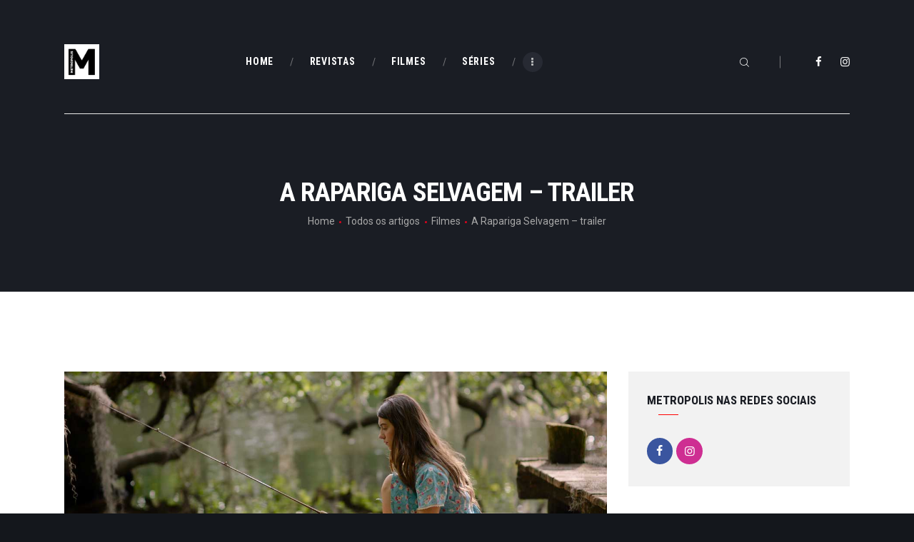

--- FILE ---
content_type: text/html; charset=UTF-8
request_url: https://cinemametropolis.com/a-rapariga-selvagem-trailer/
body_size: 23888
content:
<!DOCTYPE html>
<html lang="pt-PT" class="no-js scheme_default">
<head>
			<meta charset="UTF-8">
		<meta name="viewport" content="width=device-width, initial-scale=1, maximum-scale=1">
		<meta name="format-detection" content="telephone=no">
		<link rel="profile" href="//gmpg.org/xfn/11">
		<link rel="pingback" href="https://cinemametropolis.com/xmlrpc.php">
		<title>A Rapariga Selvagem &#8211; trailer &#8211; Metropolis</title>

<!-- Recent Posts Widget With Thumbnails: inline CSS -->
<style type='text/css'>
.rpwwt-widget ul { list-style: outside none none; margin-left: 0; margin-right: 0; padding-left: 0; padding-right: 0; }
.rpwwt-widget ul li { overflow: hidden; margin: 0 0 1.5em; }
.rpwwt-widget ul li:last-child { margin: 0; }
.rpwwt-widget .screen-reader-text {border: 0; clip: rect(1px, 1px, 1px, 1px); -webkit-clip-path: inset(50%); clip-path: inset(50%); height: 1px; margin: -1px; overflow: hidden; padding: 0; position: absolute !important; width: 1px; word-wrap: normal !important; word-break: normal; }
.rpwwt-widget .screen-reader-text:focus {background-color: #f1f1f1; border-radius: 3px; box-shadow: 0 0 2px 2px rgba(0, 0, 0, 0.6); clip: auto !important; -webkit-clip-path: none; clip-path: none; color: #21759b; display: block; font-size: 0.875rem; font-weight: 700; height: auto; right: 5px; line-height: normal; padding: 15px 23px 14px; text-decoration: none; top: 5px; width: auto; z-index: 100000; }
.rpwwt-widget ul li img { display: inline; float: left; margin: .3em .75em .75em 0; }
#rpwwt-recent-posts-widget-with-thumbnails-2 img { max-width: 300px; width: 100%; height: auto; }
#rpwwt-recent-posts-widget-with-thumbnails-3 img { width: 75px; height: 75px; }
</style>
<meta name='robots' content='max-image-preview:large' />
<link rel='dns-prefetch' href='//cdn.canvasjs.com' />
<link rel='dns-prefetch' href='//fonts.googleapis.com' />
<link rel="alternate" type="application/rss+xml" title="Metropolis &raquo; Feed" href="https://cinemametropolis.com/feed/" />
<link rel="alternate" title="oEmbed (JSON)" type="application/json+oembed" href="https://cinemametropolis.com/wp-json/oembed/1.0/embed?url=https%3A%2F%2Fcinemametropolis.com%2Fa-rapariga-selvagem-trailer%2F" />
<link rel="alternate" title="oEmbed (XML)" type="text/xml+oembed" href="https://cinemametropolis.com/wp-json/oembed/1.0/embed?url=https%3A%2F%2Fcinemametropolis.com%2Fa-rapariga-selvagem-trailer%2F&#038;format=xml" />
<meta property="og:url" content="https://cinemametropolis.com/a-rapariga-selvagem-trailer/ "/>
			<meta property="og:title" content="A Rapariga Selvagem &#8211; trailer" />
			<meta property="og:description" content="Baseado no romance best-seller “Lá, Onde o Vento Chora”, chega-nos um mistério cativante. “A Rapariga&hellip;" />  
			<meta property="og:type" content="article" />				<meta property="og:image" content="https://cinemametropolis.com/wp-content/uploads/2022/08/rapariga-selvagem.jpg"/>
				<style id='wp-img-auto-sizes-contain-inline-css' type='text/css'>
img:is([sizes=auto i],[sizes^="auto," i]){contain-intrinsic-size:3000px 1500px}
/*# sourceURL=wp-img-auto-sizes-contain-inline-css */
</style>
<link property="stylesheet" rel='stylesheet' id='wplp-bakery-style-css' href='https://cinemametropolis.com/wp-content/plugins/wp-latest-posts/css/vc_style.css?ver=5.0.11' type='text/css' media='all' />
<link property="stylesheet" rel='stylesheet' id='jquery.prettyphoto-css' href='https://cinemametropolis.com/wp-content/plugins/wp-video-lightbox/css/prettyPhoto.css?ver=3442b65a9953826df7b5aa1435f3a2c8' type='text/css' media='all' />
<link property="stylesheet" rel='stylesheet' id='video-lightbox-css' href='https://cinemametropolis.com/wp-content/plugins/wp-video-lightbox/wp-video-lightbox.css?ver=3442b65a9953826df7b5aa1435f3a2c8' type='text/css' media='all' />
<style id='wp-emoji-styles-inline-css' type='text/css'>

	img.wp-smiley, img.emoji {
		display: inline !important;
		border: none !important;
		box-shadow: none !important;
		height: 1em !important;
		width: 1em !important;
		margin: 0 0.07em !important;
		vertical-align: -0.1em !important;
		background: none !important;
		padding: 0 !important;
	}
/*# sourceURL=wp-emoji-styles-inline-css */
</style>
<style id='wp-block-library-inline-css' type='text/css'>
:root{--wp-block-synced-color:#7a00df;--wp-block-synced-color--rgb:122,0,223;--wp-bound-block-color:var(--wp-block-synced-color);--wp-editor-canvas-background:#ddd;--wp-admin-theme-color:#007cba;--wp-admin-theme-color--rgb:0,124,186;--wp-admin-theme-color-darker-10:#006ba1;--wp-admin-theme-color-darker-10--rgb:0,107,160.5;--wp-admin-theme-color-darker-20:#005a87;--wp-admin-theme-color-darker-20--rgb:0,90,135;--wp-admin-border-width-focus:2px}@media (min-resolution:192dpi){:root{--wp-admin-border-width-focus:1.5px}}.wp-element-button{cursor:pointer}:root .has-very-light-gray-background-color{background-color:#eee}:root .has-very-dark-gray-background-color{background-color:#313131}:root .has-very-light-gray-color{color:#eee}:root .has-very-dark-gray-color{color:#313131}:root .has-vivid-green-cyan-to-vivid-cyan-blue-gradient-background{background:linear-gradient(135deg,#00d084,#0693e3)}:root .has-purple-crush-gradient-background{background:linear-gradient(135deg,#34e2e4,#4721fb 50%,#ab1dfe)}:root .has-hazy-dawn-gradient-background{background:linear-gradient(135deg,#faaca8,#dad0ec)}:root .has-subdued-olive-gradient-background{background:linear-gradient(135deg,#fafae1,#67a671)}:root .has-atomic-cream-gradient-background{background:linear-gradient(135deg,#fdd79a,#004a59)}:root .has-nightshade-gradient-background{background:linear-gradient(135deg,#330968,#31cdcf)}:root .has-midnight-gradient-background{background:linear-gradient(135deg,#020381,#2874fc)}:root{--wp--preset--font-size--normal:16px;--wp--preset--font-size--huge:42px}.has-regular-font-size{font-size:1em}.has-larger-font-size{font-size:2.625em}.has-normal-font-size{font-size:var(--wp--preset--font-size--normal)}.has-huge-font-size{font-size:var(--wp--preset--font-size--huge)}.has-text-align-center{text-align:center}.has-text-align-left{text-align:left}.has-text-align-right{text-align:right}.has-fit-text{white-space:nowrap!important}#end-resizable-editor-section{display:none}.aligncenter{clear:both}.items-justified-left{justify-content:flex-start}.items-justified-center{justify-content:center}.items-justified-right{justify-content:flex-end}.items-justified-space-between{justify-content:space-between}.screen-reader-text{border:0;clip-path:inset(50%);height:1px;margin:-1px;overflow:hidden;padding:0;position:absolute;width:1px;word-wrap:normal!important}.screen-reader-text:focus{background-color:#ddd;clip-path:none;color:#444;display:block;font-size:1em;height:auto;left:5px;line-height:normal;padding:15px 23px 14px;text-decoration:none;top:5px;width:auto;z-index:100000}html :where(.has-border-color){border-style:solid}html :where([style*=border-top-color]){border-top-style:solid}html :where([style*=border-right-color]){border-right-style:solid}html :where([style*=border-bottom-color]){border-bottom-style:solid}html :where([style*=border-left-color]){border-left-style:solid}html :where([style*=border-width]){border-style:solid}html :where([style*=border-top-width]){border-top-style:solid}html :where([style*=border-right-width]){border-right-style:solid}html :where([style*=border-bottom-width]){border-bottom-style:solid}html :where([style*=border-left-width]){border-left-style:solid}html :where(img[class*=wp-image-]){height:auto;max-width:100%}:where(figure){margin:0 0 1em}html :where(.is-position-sticky){--wp-admin--admin-bar--position-offset:var(--wp-admin--admin-bar--height,0px)}@media screen and (max-width:600px){html :where(.is-position-sticky){--wp-admin--admin-bar--position-offset:0px}}

/*# sourceURL=wp-block-library-inline-css */
</style><style id='global-styles-inline-css' type='text/css'>
:root{--wp--preset--aspect-ratio--square: 1;--wp--preset--aspect-ratio--4-3: 4/3;--wp--preset--aspect-ratio--3-4: 3/4;--wp--preset--aspect-ratio--3-2: 3/2;--wp--preset--aspect-ratio--2-3: 2/3;--wp--preset--aspect-ratio--16-9: 16/9;--wp--preset--aspect-ratio--9-16: 9/16;--wp--preset--color--black: #000000;--wp--preset--color--cyan-bluish-gray: #abb8c3;--wp--preset--color--white: #ffffff;--wp--preset--color--pale-pink: #f78da7;--wp--preset--color--vivid-red: #cf2e2e;--wp--preset--color--luminous-vivid-orange: #ff6900;--wp--preset--color--luminous-vivid-amber: #fcb900;--wp--preset--color--light-green-cyan: #7bdcb5;--wp--preset--color--vivid-green-cyan: #00d084;--wp--preset--color--pale-cyan-blue: #8ed1fc;--wp--preset--color--vivid-cyan-blue: #0693e3;--wp--preset--color--vivid-purple: #9b51e0;--wp--preset--gradient--vivid-cyan-blue-to-vivid-purple: linear-gradient(135deg,rgb(6,147,227) 0%,rgb(155,81,224) 100%);--wp--preset--gradient--light-green-cyan-to-vivid-green-cyan: linear-gradient(135deg,rgb(122,220,180) 0%,rgb(0,208,130) 100%);--wp--preset--gradient--luminous-vivid-amber-to-luminous-vivid-orange: linear-gradient(135deg,rgb(252,185,0) 0%,rgb(255,105,0) 100%);--wp--preset--gradient--luminous-vivid-orange-to-vivid-red: linear-gradient(135deg,rgb(255,105,0) 0%,rgb(207,46,46) 100%);--wp--preset--gradient--very-light-gray-to-cyan-bluish-gray: linear-gradient(135deg,rgb(238,238,238) 0%,rgb(169,184,195) 100%);--wp--preset--gradient--cool-to-warm-spectrum: linear-gradient(135deg,rgb(74,234,220) 0%,rgb(151,120,209) 20%,rgb(207,42,186) 40%,rgb(238,44,130) 60%,rgb(251,105,98) 80%,rgb(254,248,76) 100%);--wp--preset--gradient--blush-light-purple: linear-gradient(135deg,rgb(255,206,236) 0%,rgb(152,150,240) 100%);--wp--preset--gradient--blush-bordeaux: linear-gradient(135deg,rgb(254,205,165) 0%,rgb(254,45,45) 50%,rgb(107,0,62) 100%);--wp--preset--gradient--luminous-dusk: linear-gradient(135deg,rgb(255,203,112) 0%,rgb(199,81,192) 50%,rgb(65,88,208) 100%);--wp--preset--gradient--pale-ocean: linear-gradient(135deg,rgb(255,245,203) 0%,rgb(182,227,212) 50%,rgb(51,167,181) 100%);--wp--preset--gradient--electric-grass: linear-gradient(135deg,rgb(202,248,128) 0%,rgb(113,206,126) 100%);--wp--preset--gradient--midnight: linear-gradient(135deg,rgb(2,3,129) 0%,rgb(40,116,252) 100%);--wp--preset--font-size--small: 13px;--wp--preset--font-size--medium: 20px;--wp--preset--font-size--large: 36px;--wp--preset--font-size--x-large: 42px;--wp--preset--spacing--20: 0.44rem;--wp--preset--spacing--30: 0.67rem;--wp--preset--spacing--40: 1rem;--wp--preset--spacing--50: 1.5rem;--wp--preset--spacing--60: 2.25rem;--wp--preset--spacing--70: 3.38rem;--wp--preset--spacing--80: 5.06rem;--wp--preset--shadow--natural: 6px 6px 9px rgba(0, 0, 0, 0.2);--wp--preset--shadow--deep: 12px 12px 50px rgba(0, 0, 0, 0.4);--wp--preset--shadow--sharp: 6px 6px 0px rgba(0, 0, 0, 0.2);--wp--preset--shadow--outlined: 6px 6px 0px -3px rgb(255, 255, 255), 6px 6px rgb(0, 0, 0);--wp--preset--shadow--crisp: 6px 6px 0px rgb(0, 0, 0);}:where(.is-layout-flex){gap: 0.5em;}:where(.is-layout-grid){gap: 0.5em;}body .is-layout-flex{display: flex;}.is-layout-flex{flex-wrap: wrap;align-items: center;}.is-layout-flex > :is(*, div){margin: 0;}body .is-layout-grid{display: grid;}.is-layout-grid > :is(*, div){margin: 0;}:where(.wp-block-columns.is-layout-flex){gap: 2em;}:where(.wp-block-columns.is-layout-grid){gap: 2em;}:where(.wp-block-post-template.is-layout-flex){gap: 1.25em;}:where(.wp-block-post-template.is-layout-grid){gap: 1.25em;}.has-black-color{color: var(--wp--preset--color--black) !important;}.has-cyan-bluish-gray-color{color: var(--wp--preset--color--cyan-bluish-gray) !important;}.has-white-color{color: var(--wp--preset--color--white) !important;}.has-pale-pink-color{color: var(--wp--preset--color--pale-pink) !important;}.has-vivid-red-color{color: var(--wp--preset--color--vivid-red) !important;}.has-luminous-vivid-orange-color{color: var(--wp--preset--color--luminous-vivid-orange) !important;}.has-luminous-vivid-amber-color{color: var(--wp--preset--color--luminous-vivid-amber) !important;}.has-light-green-cyan-color{color: var(--wp--preset--color--light-green-cyan) !important;}.has-vivid-green-cyan-color{color: var(--wp--preset--color--vivid-green-cyan) !important;}.has-pale-cyan-blue-color{color: var(--wp--preset--color--pale-cyan-blue) !important;}.has-vivid-cyan-blue-color{color: var(--wp--preset--color--vivid-cyan-blue) !important;}.has-vivid-purple-color{color: var(--wp--preset--color--vivid-purple) !important;}.has-black-background-color{background-color: var(--wp--preset--color--black) !important;}.has-cyan-bluish-gray-background-color{background-color: var(--wp--preset--color--cyan-bluish-gray) !important;}.has-white-background-color{background-color: var(--wp--preset--color--white) !important;}.has-pale-pink-background-color{background-color: var(--wp--preset--color--pale-pink) !important;}.has-vivid-red-background-color{background-color: var(--wp--preset--color--vivid-red) !important;}.has-luminous-vivid-orange-background-color{background-color: var(--wp--preset--color--luminous-vivid-orange) !important;}.has-luminous-vivid-amber-background-color{background-color: var(--wp--preset--color--luminous-vivid-amber) !important;}.has-light-green-cyan-background-color{background-color: var(--wp--preset--color--light-green-cyan) !important;}.has-vivid-green-cyan-background-color{background-color: var(--wp--preset--color--vivid-green-cyan) !important;}.has-pale-cyan-blue-background-color{background-color: var(--wp--preset--color--pale-cyan-blue) !important;}.has-vivid-cyan-blue-background-color{background-color: var(--wp--preset--color--vivid-cyan-blue) !important;}.has-vivid-purple-background-color{background-color: var(--wp--preset--color--vivid-purple) !important;}.has-black-border-color{border-color: var(--wp--preset--color--black) !important;}.has-cyan-bluish-gray-border-color{border-color: var(--wp--preset--color--cyan-bluish-gray) !important;}.has-white-border-color{border-color: var(--wp--preset--color--white) !important;}.has-pale-pink-border-color{border-color: var(--wp--preset--color--pale-pink) !important;}.has-vivid-red-border-color{border-color: var(--wp--preset--color--vivid-red) !important;}.has-luminous-vivid-orange-border-color{border-color: var(--wp--preset--color--luminous-vivid-orange) !important;}.has-luminous-vivid-amber-border-color{border-color: var(--wp--preset--color--luminous-vivid-amber) !important;}.has-light-green-cyan-border-color{border-color: var(--wp--preset--color--light-green-cyan) !important;}.has-vivid-green-cyan-border-color{border-color: var(--wp--preset--color--vivid-green-cyan) !important;}.has-pale-cyan-blue-border-color{border-color: var(--wp--preset--color--pale-cyan-blue) !important;}.has-vivid-cyan-blue-border-color{border-color: var(--wp--preset--color--vivid-cyan-blue) !important;}.has-vivid-purple-border-color{border-color: var(--wp--preset--color--vivid-purple) !important;}.has-vivid-cyan-blue-to-vivid-purple-gradient-background{background: var(--wp--preset--gradient--vivid-cyan-blue-to-vivid-purple) !important;}.has-light-green-cyan-to-vivid-green-cyan-gradient-background{background: var(--wp--preset--gradient--light-green-cyan-to-vivid-green-cyan) !important;}.has-luminous-vivid-amber-to-luminous-vivid-orange-gradient-background{background: var(--wp--preset--gradient--luminous-vivid-amber-to-luminous-vivid-orange) !important;}.has-luminous-vivid-orange-to-vivid-red-gradient-background{background: var(--wp--preset--gradient--luminous-vivid-orange-to-vivid-red) !important;}.has-very-light-gray-to-cyan-bluish-gray-gradient-background{background: var(--wp--preset--gradient--very-light-gray-to-cyan-bluish-gray) !important;}.has-cool-to-warm-spectrum-gradient-background{background: var(--wp--preset--gradient--cool-to-warm-spectrum) !important;}.has-blush-light-purple-gradient-background{background: var(--wp--preset--gradient--blush-light-purple) !important;}.has-blush-bordeaux-gradient-background{background: var(--wp--preset--gradient--blush-bordeaux) !important;}.has-luminous-dusk-gradient-background{background: var(--wp--preset--gradient--luminous-dusk) !important;}.has-pale-ocean-gradient-background{background: var(--wp--preset--gradient--pale-ocean) !important;}.has-electric-grass-gradient-background{background: var(--wp--preset--gradient--electric-grass) !important;}.has-midnight-gradient-background{background: var(--wp--preset--gradient--midnight) !important;}.has-small-font-size{font-size: var(--wp--preset--font-size--small) !important;}.has-medium-font-size{font-size: var(--wp--preset--font-size--medium) !important;}.has-large-font-size{font-size: var(--wp--preset--font-size--large) !important;}.has-x-large-font-size{font-size: var(--wp--preset--font-size--x-large) !important;}
/*# sourceURL=global-styles-inline-css */
</style>

<style id='classic-theme-styles-inline-css' type='text/css'>
/*! This file is auto-generated */
.wp-block-button__link{color:#fff;background-color:#32373c;border-radius:9999px;box-shadow:none;text-decoration:none;padding:calc(.667em + 2px) calc(1.333em + 2px);font-size:1.125em}.wp-block-file__button{background:#32373c;color:#fff;text-decoration:none}
/*# sourceURL=/wp-includes/css/classic-themes.min.css */
</style>
<link property="stylesheet" rel='stylesheet' id='contact-form-7-css' href='https://cinemametropolis.com/wp-content/plugins/contact-form-7/includes/css/styles.css?ver=6.1.4' type='text/css' media='all' />
<link property="stylesheet" rel='stylesheet' id='esg-plugin-settings-css' href='https://cinemametropolis.com/wp-content/plugins/essential-grid/public/assets/css/settings.css?ver=3.0.17.1' type='text/css' media='all' />
<link property="stylesheet" rel='stylesheet' id='tp-fontello-css' href='https://cinemametropolis.com/wp-content/plugins/essential-grid/public/assets/font/fontello/css/fontello.css?ver=3.0.17.1' type='text/css' media='all' />
<link property="stylesheet" rel='stylesheet' id='trx_addons-icons-css' href='https://cinemametropolis.com/wp-content/plugins/trx_addons/css/font-icons/css/trx_addons_icons-embedded.css' type='text/css' media='all' />
<link property="stylesheet" rel='stylesheet' id='swiperslider-css' href='https://cinemametropolis.com/wp-content/plugins/trx_addons/js/swiper/swiper.min.css' type='text/css' media='all' />
<link property="stylesheet" rel='stylesheet' id='magnific-popup-css' href='https://cinemametropolis.com/wp-content/plugins/trx_addons/js/magnific/magnific-popup.min.css' type='text/css' media='all' />
<link property="stylesheet" rel='stylesheet' id='trx_addons-css' href='https://cinemametropolis.com/wp-content/plugins/trx_addons/css/trx_addons.css' type='text/css' media='all' />
<link property="stylesheet" rel='stylesheet' id='trx_addons-animation-css' href='https://cinemametropolis.com/wp-content/plugins/trx_addons/css/trx_addons.animation.min.css' type='text/css' media='all' />
<link property="stylesheet" rel='stylesheet' id='video_popup_main_style-css' href='https://cinemametropolis.com/wp-content/plugins/video-popup/assets/css/videoPopup.css?ver=2.0.2' type='text/css' media='all' />
<link property="stylesheet" rel='stylesheet' id='dashicons-css' href='https://cinemametropolis.com/wp-includes/css/dashicons.min.css?ver=3442b65a9953826df7b5aa1435f3a2c8' type='text/css' media='all' />
<link property="stylesheet" rel='stylesheet' id='admin-bar-css' href='https://cinemametropolis.com/wp-includes/css/admin-bar.min.css?ver=3442b65a9953826df7b5aa1435f3a2c8' type='text/css' media='all' />
<style id='admin-bar-inline-css' type='text/css'>

    .canvasjs-chart-credit{
        display: none !important;
    }
    #vtrtsProChart canvas {
    border-radius: 6px;
}

.vtrts-pro-adminbar-weekly-title {
    font-weight: bold;
    font-size: 14px;
    color: #fff;
    margin-bottom: 6px;
}

        #wpadminbar #wp-admin-bar-vtrts_pro_top_button .ab-icon:before {
            content: "\f185";
            color: #1DAE22;
            top: 3px;
        }
    #wp-admin-bar-vtrts_pro_top_button .ab-item {
        min-width: 180px;
    }
    .vtrts-pro-adminbar-dropdown {
        min-width: 340px;
        padding: 18px 18px 12px 18px;
        background: #23282d;
        color: #fff;
        border-radius: 8px;
        box-shadow: 0 4px 24px rgba(0,0,0,0.15);
        margin-top: 10px;
    }
    .vtrts-pro-adminbar-grid {
        display: grid;
        grid-template-columns: 1fr 1fr;
        gap: 18px 18px; /* row-gap column-gap */
        margin-bottom: 18px;
    }
    .vtrts-pro-adminbar-card {
        background: #2c3338;
        border-radius: 8px;
        padding: 18px 18px 12px 18px;
        box-shadow: 0 2px 8px rgba(0,0,0,0.07);
        display: flex;
        flex-direction: column;
        align-items: flex-start;
    }
    /* Extra margin for the right column */
    .vtrts-pro-adminbar-card:nth-child(2),
    .vtrts-pro-adminbar-card:nth-child(4) {
        margin-left: 10px !important;
        padding-left: 10px !important;
        margin-right: 10px !important;
        padding-right : 10px !important;
        margin-top: 10px !important;
    }
    .vtrts-pro-adminbar-card:nth-child(1),
    .vtrts-pro-adminbar-card:nth-child(3) {
        margin-left: 10px !important;
        padding-left: 10px !important;
        margin-top: 10px !important;
    }
    /* Extra margin for the bottom row */
    .vtrts-pro-adminbar-card:nth-child(3),
    .vtrts-pro-adminbar-card:nth-child(4) {
        margin-top: 6px !important;
        padding-top: 6px !important;
        margin-top: 10px !important;
    }
    .vtrts-pro-adminbar-card-title {
        font-size: 14px;
        font-weight: 800;
        margin-bottom: 6px;
        color: #fff;
    }
    .vtrts-pro-adminbar-card-value {
        font-size: 22px;
        font-weight: bold;
        color: #1DAE22;
        margin-bottom: 4px;
    }
    .vtrts-pro-adminbar-card-sub {
        font-size: 12px;
        color: #aaa;
    }
    .vtrts-pro-adminbar-btn-wrap {
        text-align: center;
        margin-top: 8px;
    }

    #wp-admin-bar-vtrts_pro_top_button .ab-item{
    min-width: 80px !important;
        padding: 0px !important;
    .vtrts-pro-adminbar-btn {
        display: inline-block;
        background: #1DAE22;
        color: #fff !important;
        font-weight: bold;
        padding: 8px 28px;
        border-radius: 6px;
        text-decoration: none;
        font-size: 15px;
        transition: background 0.2s;
        margin-top: 8px;
    }
    .vtrts-pro-adminbar-btn:hover {
        background: #15991b;
        color: #fff !important;
    }

    .vtrts-pro-adminbar-dropdown-wrap { min-width: 0; padding: 0; }
    #wpadminbar #wp-admin-bar-vtrts_pro_top_button .vtrts-pro-adminbar-dropdown { display: none; position: absolute; left: 0; top: 100%; z-index: 99999; }
    #wpadminbar #wp-admin-bar-vtrts_pro_top_button:hover .vtrts-pro-adminbar-dropdown { display: block; }
    
        .ab-empty-item #wp-admin-bar-vtrts_pro_top_button-default .ab-empty-item{
    height:0px !important;
    padding :0px !important;
     }
            #wpadminbar .quicklinks .ab-empty-item{
        padding:0px !important;
    }
    .vtrts-pro-adminbar-dropdown {
    min-width: 340px;
    padding: 18px 18px 12px 18px;
    background: #23282d;
    color: #fff;
    border-radius: 12px; /* more rounded */
    box-shadow: 0 8px 32px rgba(0,0,0,0.25); /* deeper shadow */
    margin-top: 10px;
}

.vtrts-pro-adminbar-btn-wrap {
    text-align: center;
    margin-top: 18px; /* more space above */
}

.vtrts-pro-adminbar-btn {
    display: inline-block;
    background: #1DAE22;
    color: #fff !important;
    font-weight: bold;
    padding: 5px 22px;
    border-radius: 8px;
    text-decoration: none;
    font-size: 17px;
    transition: background 0.2s, box-shadow 0.2s;
    margin-top: 8px;
    box-shadow: 0 2px 8px rgba(29,174,34,0.15);
    text-align: center;
    line-height: 1.6;
    
}
.vtrts-pro-adminbar-btn:hover {
    background: #15991b;
    color: #fff !important;
    box-shadow: 0 4px 16px rgba(29,174,34,0.25);
}
    


/*# sourceURL=admin-bar-inline-css */
</style>
<link property="stylesheet" rel='stylesheet' id='filmax-font-google_fonts-css' href='https://fonts.googleapis.com/css?family=Roboto:300,300italic,400,400italic,700,700italic|Roboto+Condensed:300,300i,400,400i,700,700i|Lora:400,400i,700,700i&#038;subset=latin,latin-ext' type='text/css' media='all' />
<link property="stylesheet" rel='stylesheet' id='fontello-embedded-css' href='https://cinemametropolis.com/wp-content/themes/filmax/css/font-icons/css/fontello-embedded.css' type='text/css' media='all' />
<link property="stylesheet" rel='stylesheet' id='filmax-main-css' href='https://cinemametropolis.com/wp-content/themes/filmax/style.css' type='text/css' media='all' />
<style id='filmax-main-inline-css' type='text/css'>
.post-navigation .nav-previous a .nav-arrow { background-image: url(https://cinemametropolis.com/wp-content/uploads/2022/08/Ragnarok-Myths-of-Midgard-Story-370x283.jpg); }.post-navigation .nav-previous a .nav-arrow:after { top: 0; opacity: 1; }.post-navigation .nav-next a .nav-arrow { background-image: url(https://cinemametropolis.com/wp-content/uploads/2022/08/kill-bill_vol2-370x283.jpg); }.post-navigation .nav-next a .nav-arrow:after { top: 0; opacity: 1; }
/*# sourceURL=filmax-main-inline-css */
</style>
<link property="stylesheet" rel='stylesheet' id='filmax-colors-css' href='https://cinemametropolis.com/wp-content/themes/filmax/css/__colors.css' type='text/css' media='all' />
<link property="stylesheet" rel='stylesheet' id='mediaelement-css' href='https://cinemametropolis.com/wp-includes/js/mediaelement/mediaelementplayer-legacy.min.css?ver=4.2.17' type='text/css' media='all' />
<link property="stylesheet" rel='stylesheet' id='wp-mediaelement-css' href='https://cinemametropolis.com/wp-includes/js/mediaelement/wp-mediaelement.min.css?ver=3442b65a9953826df7b5aa1435f3a2c8' type='text/css' media='all' />
<link property="stylesheet" rel='stylesheet' id='trx_addons-responsive-css' href='https://cinemametropolis.com/wp-content/plugins/trx_addons/css/trx_addons.responsive.css' type='text/css' media='all' />
<link property="stylesheet" rel='stylesheet' id='filmax-responsive-css' href='https://cinemametropolis.com/wp-content/themes/filmax/css/responsive.css' type='text/css' media='all' />
<link property="stylesheet" rel='stylesheet' id='wp-block-paragraph-css' href='https://cinemametropolis.com/wp-includes/blocks/paragraph/style.min.css?ver=3442b65a9953826df7b5aa1435f3a2c8' type='text/css' media='all' />
<link property="stylesheet" rel='stylesheet' id='related-post-css' href='https://cinemametropolis.com/wp-content/plugins/related-post/assets/front/css/related-post.css?ver=3442b65a9953826df7b5aa1435f3a2c8' type='text/css' media='all' />
<link property="stylesheet" rel='stylesheet' id='myStyleSheets-css' href='https://cinemametropolis.com/wp-content/plugins/wp-latest-posts/css/wplp_front.css?ver=5.0.11' type='text/css' media='all' />
<script type="text/javascript" src="https://cinemametropolis.com/wp-includes/js/jquery/jquery.min.js?ver=3.7.1" id="jquery-core-js"></script>
<script type="text/javascript" src="https://cinemametropolis.com/wp-includes/js/jquery/jquery-migrate.min.js?ver=3.4.1" id="jquery-migrate-js"></script>
<link rel="https://api.w.org/" href="https://cinemametropolis.com/wp-json/" /><link rel="alternate" title="JSON" type="application/json" href="https://cinemametropolis.com/wp-json/wp/v2/posts/16233" /><link rel="EditURI" type="application/rsd+xml" title="RSD" href="https://cinemametropolis.com/xmlrpc.php?rsd" />

<link rel="canonical" href="https://cinemametropolis.com/a-rapariga-selvagem-trailer/" />
<link rel='shortlink' href='https://cinemametropolis.com/?p=16233' />
			<style type="text/css">
			<!--
				#page_preloader {
					background-color: #ffffff !important;background-image: url(https://cinemametropolis.com/wp-content/uploads/2024/04/cropped-cropped-cropped-cropped-logo_M-300x300.jpg);				}
			-->
			</style>
			<script>
            WP_VIDEO_LIGHTBOX_VERSION="1.9.11";
            WP_VID_LIGHTBOX_URL="https://cinemametropolis.com/wp-content/plugins/wp-video-lightbox";
                        function wpvl_paramReplace(name, string, value) {
                // Find the param with regex
                // Grab the first character in the returned string (should be ? or &)
                // Replace our href string with our new value, passing on the name and delimeter

                var re = new RegExp("[\?&]" + name + "=([^&#]*)");
                var matches = re.exec(string);
                var newString;

                if (matches === null) {
                    // if there are no params, append the parameter
                    newString = string + '?' + name + '=' + value;
                } else {
                    var delimeter = matches[0].charAt(0);
                    newString = string.replace(re, delimeter + name + "=" + value);
                }
                return newString;
            }
            </script>		<script>
			( function() {
				window.onpageshow = function( event ) {
					// Defined window.wpforms means that a form exists on a page.
					// If so and back/forward button has been clicked,
					// force reload a page to prevent the submit button state stuck.
					if ( typeof window.wpforms !== 'undefined' && event.persisted ) {
						window.location.reload();
					}
				};
			}() );
		</script>
		<meta name="generator" content="Powered by WPBakery Page Builder - drag and drop page builder for WordPress."/>
<style type="text/css" id="custom-background-css">
body.custom-background { background-color: #14171c; }
</style>
	<link rel="icon" href="https://cinemametropolis.com/wp-content/uploads/2024/04/cropped-cropped-logo_M-32x32.jpg" sizes="32x32" />
<link rel="icon" href="https://cinemametropolis.com/wp-content/uploads/2024/04/cropped-cropped-logo_M-192x192.jpg" sizes="192x192" />
<link rel="apple-touch-icon" href="https://cinemametropolis.com/wp-content/uploads/2024/04/cropped-cropped-logo_M-180x180.jpg" />
<meta name="msapplication-TileImage" content="https://cinemametropolis.com/wp-content/uploads/2024/04/cropped-cropped-logo_M-270x270.jpg" />
		<style type="text/css" id="wp-custom-css">
			.rpwwt-widget ul li a span.rpwwt-post-title {
	/*Título das widgets Recent Posts*/
	
	font-weight: bold;
	text-transform: uppercase;
}

.rpwwt-widget ul li div.rpwwt-post-categories {
	/*categoria texto pequeno*/
	font-size: small;
	
}		</style>
		<noscript><style> .wpb_animate_when_almost_visible { opacity: 1; }</style></noscript><style type="text/css" id="trx_addons-inline-styles-inline-css">.vc_custom_1515164508665{padding-right: 0px !important;padding-left: 0px !important;}.vc_custom_1515153899303{margin-top: 0px !important;margin-bottom: 0px !important;}</style><style id="wpforms-css-vars-root">
				:root {
					--wpforms-field-border-radius: 3px;
--wpforms-field-border-style: solid;
--wpforms-field-border-size: 1px;
--wpforms-field-background-color: #ffffff;
--wpforms-field-border-color: rgba( 0, 0, 0, 0.25 );
--wpforms-field-border-color-spare: rgba( 0, 0, 0, 0.25 );
--wpforms-field-text-color: rgba( 0, 0, 0, 0.7 );
--wpforms-field-menu-color: #ffffff;
--wpforms-label-color: rgba( 0, 0, 0, 0.85 );
--wpforms-label-sublabel-color: rgba( 0, 0, 0, 0.55 );
--wpforms-label-error-color: #d63637;
--wpforms-button-border-radius: 3px;
--wpforms-button-border-style: none;
--wpforms-button-border-size: 1px;
--wpforms-button-background-color: #066aab;
--wpforms-button-border-color: #066aab;
--wpforms-button-text-color: #ffffff;
--wpforms-page-break-color: #066aab;
--wpforms-background-image: none;
--wpforms-background-position: center center;
--wpforms-background-repeat: no-repeat;
--wpforms-background-size: cover;
--wpforms-background-width: 100px;
--wpforms-background-height: 100px;
--wpforms-background-color: rgba( 0, 0, 0, 0 );
--wpforms-background-url: none;
--wpforms-container-padding: 0px;
--wpforms-container-border-style: none;
--wpforms-container-border-width: 1px;
--wpforms-container-border-color: #000000;
--wpforms-container-border-radius: 3px;
--wpforms-field-size-input-height: 43px;
--wpforms-field-size-input-spacing: 15px;
--wpforms-field-size-font-size: 16px;
--wpforms-field-size-line-height: 19px;
--wpforms-field-size-padding-h: 14px;
--wpforms-field-size-checkbox-size: 16px;
--wpforms-field-size-sublabel-spacing: 5px;
--wpforms-field-size-icon-size: 1;
--wpforms-label-size-font-size: 16px;
--wpforms-label-size-line-height: 19px;
--wpforms-label-size-sublabel-font-size: 14px;
--wpforms-label-size-sublabel-line-height: 17px;
--wpforms-button-size-font-size: 17px;
--wpforms-button-size-height: 41px;
--wpforms-button-size-padding-h: 15px;
--wpforms-button-size-margin-top: 10px;
--wpforms-container-shadow-size-box-shadow: none;

				}
			</style><script src="https://analytics.ahrefs.com/analytics.js" data-key="13J+AeRXRAX4tBcYYAochA" async></script>
<link property="stylesheet" rel='stylesheet' id='js_composer_front-css' href='https://cinemametropolis.com/wp-content/plugins/js_composer/assets/css/js_composer.min.css?ver=6.13.0' type='text/css' media='all' />
<link property="stylesheet" rel='stylesheet' id='wpforms-modern-full-css' href='https://cinemametropolis.com/wp-content/plugins/wpforms-lite/assets/css/frontend/modern/wpforms-full.min.css?ver=1.8.8.3' type='text/css' media='all' />
</head>

<body class="wp-singular post-template-default single single-post postid-16233 single-format-standard custom-background wp-custom-logo wp-theme-filmax preloader body_tag scheme_default blog_mode_post body_style_wide is_single sidebar_show sidebar_right trx_addons_present header_type_custom header_style_header-custom-5 header_position_default menu_style_top no_layout wpb-js-composer js-comp-ver-6.13.0 vc_responsive">

	
	
	<div class="body_wrap">

		<div class="page_wrap"><header class="top_panel top_panel_custom top_panel_custom_5 top_panel_custom_header-default without_bg_image with_featured_image scheme_dark"><div class="vc_row wpb_row vc_row-fluid"><div class="wpb_column vc_column_container vc_col-sm-12 sc_layouts_column_icons_position_left"><div class="vc_column-inner"><div class="wpb_wrapper"><div class="vc_empty_space  hide_on_mobile"   style="height: 2.8em"><span class="vc_empty_space_inner"></span></div></div></div></div></div><div class="vc_row wpb_row vc_row-fluid sc_layouts_row sc_layouts_row_type_compact sc_layouts_row_fixed sc_layouts_hide_on_mobile"><div class="wpb_column vc_column_container vc_col-sm-12 sc_layouts_column sc_layouts_column_align_center sc_layouts_column_icons_position_left"><div class="vc_column-inner"><div class="wpb_wrapper"><div id="sc_content_1785180822"
		class="sc_content color_style_default sc_content_default sc_content_width_1_1 sc_float_center"><div class="sc_content_container"><div class="vc_row wpb_row vc_inner vc_row-fluid vc_row-o-equal-height vc_row-o-content-middle vc_row-flex"><div class="wpb_column vc_column_container vc_col-sm-2 sc_layouts_column sc_layouts_column_align_left sc_layouts_column_icons_position_left"><div class="vc_column-inner"><div class="wpb_wrapper"><div class="sc_layouts_item"><a href="https://cinemametropolis.com/" id="sc_layouts_logo_1496857706" class="sc_layouts_logo sc_layouts_logo_default"><img class="logo_image" src="//cinemametropolis.com/wp-content/uploads/2024/04/cropped-cropped-cropped-cropped-logo_M.jpg" alt="" width="512" height="512"></a><!-- /.sc_layouts_logo --></div></div></div></div><div class="wpb_column vc_column_container vc_col-sm-6 sc_layouts_column sc_layouts_column_align_center sc_layouts_column_icons_position_left"><div class="vc_column-inner vc_custom_1515164508665"><div class="wpb_wrapper"><div class="sc_layouts_item sc_layouts_hide_on_mobile"><nav class="sc_layouts_menu sc_layouts_menu_default sc_layouts_menu_dir_horizontal menu_hover_slide_line hide_on_mobile" id="sc_layouts_menu_509755105"		><ul id="sc_layouts_menu_1714333592" class="sc_layouts_menu_nav"><li id="menu-item-27783" class="menu-item menu-item-type-post_type menu-item-object-page menu-item-home menu-item-27783"><a href="https://cinemametropolis.com/"><span>Home</span></a></li><li id="menu-item-28000" class="menu-item menu-item-type-post_type menu-item-object-page menu-item-28000"><a href="https://cinemametropolis.com/revistas/"><span>Revistas</span></a></li><li id="menu-item-27596" class="menu-item menu-item-type-taxonomy menu-item-object-category current-post-ancestor current-menu-parent current-post-parent menu-item-27596"><a href="https://cinemametropolis.com/category/filmes/"><span>Filmes</span></a></li><li id="menu-item-27597" class="menu-item menu-item-type-taxonomy menu-item-object-category menu-item-27597"><a href="https://cinemametropolis.com/category/series/"><span>Séries</span></a></li><li id="menu-item-27598" class="menu-item menu-item-type-taxonomy menu-item-object-category menu-item-27598"><a href="https://cinemametropolis.com/category/passatempos/"><span>Passatempos</span></a></li><li id="menu-item-27599" class="menu-item menu-item-type-taxonomy menu-item-object-category menu-item-27599"><a href="https://cinemametropolis.com/category/bd/"><span>Banda Desenhada</span></a></li><li id="menu-item-27600" class="menu-item menu-item-type-taxonomy menu-item-object-category menu-item-27600"><a href="https://cinemametropolis.com/category/jogos/"><span>Jogos</span></a></li><li id="menu-item-27784" class="menu-item menu-item-type-post_type menu-item-object-page menu-item-27784"><a href="https://cinemametropolis.com/sobre-a-metropolis/"><span>Sobre a Metropolis</span></a></li></ul></nav><!-- /.sc_layouts_menu --></div></div></div></div><div class="wpb_column vc_column_container vc_col-sm-4 sc_layouts_column sc_layouts_column_align_right sc_layouts_column_icons_position_left"><div class="vc_column-inner"><div class="wpb_wrapper"><div class="sc_layouts_item"><div id="sc_layouts_search_164736338" class="sc_layouts_search"><div class="search_wrap search_style_fullscreen layouts_search">
	<div class="search_form_wrap">
		<form role="search" method="get" class="search_form" action="https://cinemametropolis.com/">
			<input type="text" class="search_field" placeholder="Search" value="" name="s">
			<button type="submit" class="search_submit trx_addons_icon-search"></button>
							<a class="search_close trx_addons_icon-delete"></a>
				<span class="info">Hit enter to search or ESC to close</span>
					</form>
	</div>
	</div></div><!-- /.sc_layouts_search --></div><div class="sc_layouts_item"><div  id="sc_socials_1624509681" 
		class="sc_socials sc_socials_default"><div class="socials_wrap"><a target="_blank" href="https://www.facebook.com/revistametropolisportugal" class="social_item social_item_style_icons social_item_type_icons"><span class="social_icon social_icon_facebook"><span class="icon-facebook"></span></span></a><a target="_blank" href="https://www.instagram.com/cinemametr0p0l1s/" class="social_item social_item_style_icons social_item_type_icons"><span class="social_icon social_icon_instagramm"><span class="icon-instagramm"></span></span></a></div><!-- /.socials_wrap --></div><!-- /.sc_socials --></div></div></div></div></div></div></div><!-- /.sc_content --></div></div></div></div><div class="vc_row wpb_row vc_row-fluid sc_layouts_row sc_layouts_row_type_compact sc_layouts_row_fixed sc_layouts_row_fixed_always sc_layouts_hide_on_desktop sc_layouts_hide_on_notebook sc_layouts_hide_on_tablet"><div class="wpb_column vc_column_container vc_col-sm-12 sc_layouts_column_icons_position_left"><div class="vc_column-inner"><div class="wpb_wrapper"><div class="vc_empty_space"   style="height: 0.5em"><span class="vc_empty_space_inner"></span></div><div id="sc_content_1752409627"
		class="sc_content color_style_default sc_content_default sc_content_width_1_1 sc_float_center"><div class="sc_content_container"><div class="vc_row wpb_row vc_inner vc_row-fluid vc_row-o-equal-height vc_row-o-content-middle vc_row-flex"><div class="wpb_column vc_column_container vc_col-sm-4 vc_col-xs-5 sc_layouts_column sc_layouts_column_align_left sc_layouts_column_icons_position_left"><div class="vc_column-inner"><div class="wpb_wrapper"><div class="sc_layouts_item"><a href="https://cinemametropolis.com/" id="sc_layouts_logo_1528948211" class="sc_layouts_logo sc_layouts_logo_default"><img class="logo_image" src="//cinemametropolis.com/wp-content/uploads/2024/04/cropped-cropped-cropped-cropped-logo_M.jpg" alt="" width="512" height="512"></a><!-- /.sc_layouts_logo --></div></div></div></div><div class="wpb_column vc_column_container vc_col-sm-8 vc_col-xs-7 sc_layouts_column sc_layouts_column_align_right sc_layouts_column_icons_position_left"><div class="vc_column-inner"><div class="wpb_wrapper"><div class="sc_layouts_item"><div id="sc_layouts_search_1750442013" class="sc_layouts_search"><div class="search_wrap search_style_fullscreen layouts_search">
	<div class="search_form_wrap">
		<form role="search" method="get" class="search_form" action="https://cinemametropolis.com/">
			<input type="text" class="search_field" placeholder="Search" value="" name="s">
			<button type="submit" class="search_submit trx_addons_icon-search"></button>
							<a class="search_close trx_addons_icon-delete"></a>
				<span class="info">Hit enter to search or ESC to close</span>
					</form>
	</div>
	</div></div><!-- /.sc_layouts_search --></div><div class="sc_layouts_item sc_layouts_item_menu_mobile_button"><div id="sc_layouts_menu_1848196179" class="sc_layouts_iconed_text sc_layouts_menu_mobile_button sc_layouts_menu_mobile_button_burger without_menu">
		<a class="sc_layouts_item_link sc_layouts_iconed_text_link" href="#">
			<span class="sc_layouts_item_icon sc_layouts_iconed_text_icon trx_addons_icon-menu"></span>
		</a>
		</div></div></div></div></div></div></div></div><!-- /.sc_content --><div class="vc_empty_space"   style="height: 0.5em"><span class="vc_empty_space_inner"></span></div></div></div></div></div><div class="vc_row wpb_row vc_row-fluid"><div class="wpb_column vc_column_container vc_col-sm-12 sc_layouts_column_icons_position_left"><div class="vc_column-inner"><div class="wpb_wrapper"><div class="vc_empty_space  hide_on_mobile"   style="height: 1.85em"><span class="vc_empty_space_inner"></span></div><div id="sc_content_385325556"
		class="sc_content color_style_default sc_content_default sc_content_width_1_1 sc_float_center"><div class="sc_content_container"><div class="vc_separator wpb_content_element vc_separator_align_center vc_sep_width_100 vc_sep_pos_align_center vc_separator_no_text vc_custom_1515153899303  vc_custom_1515153899303" ><span class="vc_sep_holder vc_sep_holder_l"><span style=&quot;border-color:#2c2f35;&quot; class="vc_sep_line"></span></span><span class="vc_sep_holder vc_sep_holder_r"><span style=&quot;border-color:#2c2f35;&quot; class="vc_sep_line"></span></span>
</div></div></div><!-- /.sc_content --></div></div></div></div><div class="vc_row wpb_row vc_row-fluid sc_layouts_hide_on_frontpage scheme_dark"><div class="wpb_column vc_column_container vc_col-sm-12 sc_layouts_column sc_layouts_column_align_center sc_layouts_column_icons_position_left"><div class="vc_column-inner"><div class="wpb_wrapper"><div class="vc_empty_space"   style="height: 3em"><span class="vc_empty_space_inner"></span></div><div class="vc_empty_space  hide_on_mobile"   style="height: 2.7em"><span class="vc_empty_space_inner"></span></div><div id="sc_content_1552478681"
		class="sc_content color_style_default sc_content_default sc_content_width_1_1 sc_float_center sc_align_center"><div class="sc_content_container"><div class="sc_layouts_item"><div id="sc_layouts_title_672386096" class="sc_layouts_title with_content without_image"><div class="sc_layouts_title_content"><div class="sc_layouts_title_title">							<h1 class="sc_layouts_title_caption">A Rapariga Selvagem &#8211; trailer</h1>
							</div><div class="sc_layouts_title_breadcrumbs"><div class="breadcrumbs"><a class="breadcrumbs_item home" href="https://cinemametropolis.com/">Home</a><span class="breadcrumbs_delimiter"></span><a href="https://cinemametropolis.com/all-posts/">Todos os artigos</a><span class="breadcrumbs_delimiter"></span><a class="breadcrumbs_item cat_post" href="https://cinemametropolis.com/category/filmes/">Filmes</a><span class="breadcrumbs_delimiter"></span><span class="breadcrumbs_item current">A Rapariga Selvagem &#8211; trailer</span></div></div></div><!-- .sc_layouts_title_content --></div><!-- /.sc_layouts_title --></div></div></div><!-- /.sc_content --><div class="vc_empty_space"   style="height: 3em"><span class="vc_empty_space_inner"></span></div><div class="vc_empty_space  hide_on_mobile"   style="height: 2.6em"><span class="vc_empty_space_inner"></span></div></div></div></div></div></header><div class="menu_mobile_overlay"></div>
<div class="menu_mobile menu_mobile_fullscreen scheme_dark">
	<div class="menu_mobile_inner">
		<a class="menu_mobile_close icon-cancel"></a><a class="sc_layouts_logo" href="https://cinemametropolis.com/"><img src="//cinemametropolis.com/wp-content/uploads/2024/04/cropped-cropped-logo_M.jpg" alt="logo" width="512" height="512"></a><nav itemscope itemtype="//schema.org/SiteNavigationElement" class="menu_mobile_nav_area"><ul id="menu_mobile" class=" menu_mobile_nav"><li id="menu_mobile-item-27778" class="menu-item menu-item-type-post_type menu-item-object-page menu-item-27778"><a href="https://cinemametropolis.com/revistas/"><span>Revistas</span></a></li><li id="menu_mobile-item-27865" class="menu-item menu-item-type-taxonomy menu-item-object-category menu-item-27865"><a href="https://cinemametropolis.com/category/passatempos/"><span>Passatempos</span></a></li><li id="menu_mobile-item-27866" class="menu-item menu-item-type-taxonomy menu-item-object-category current-post-ancestor current-menu-parent current-post-parent menu-item-27866"><a href="https://cinemametropolis.com/category/filmes/"><span>Filmes</span></a></li><li id="menu_mobile-item-27867" class="menu-item menu-item-type-taxonomy menu-item-object-category menu-item-27867"><a href="https://cinemametropolis.com/category/series/"><span>Séries</span></a></li><li id="menu_mobile-item-27788" class="menu-item menu-item-type-taxonomy menu-item-object-category menu-item-27788"><a href="https://cinemametropolis.com/category/jogos/"><span>Jogos</span></a></li><li id="menu_mobile-item-27790" class="menu-item menu-item-type-taxonomy menu-item-object-category menu-item-27790"><a href="https://cinemametropolis.com/category/bd/"><span>Banda Desenhada</span></a></li><li id="menu_mobile-item-27789" class="menu-item menu-item-type-taxonomy menu-item-object-category current-post-ancestor current-menu-parent current-post-parent menu-item-27789"><a href="https://cinemametropolis.com/category/trailers/"><span>Trailers</span></a></li><li id="menu_mobile-item-27791" class="menu-item menu-item-type-custom menu-item-object-custom menu-item-27791"><a href="https://cinemametropolis.com/tag/tvcine/"><span>TV Cine</span></a></li></ul></nav><div class="socials_mobile"><a target="_blank" href="https://www.facebook.com/revistametropolisportugal" class="social_item social_item_style_icons social_item_type_icons"><span class="social_icon social_icon_facebook"><span class="icon-facebook"></span></span></a><a target="_blank" href="https://www.instagram.com/cinemametr0p0l1s/" class="social_item social_item_style_icons social_item_type_icons"><span class="social_icon social_icon_instagramm"><span class="icon-instagramm"></span></span></a></div>	</div>
</div>

			<div class="page_content_wrap">

								<div class="content_wrap">
				
									

					<div class="content">
										

<article id="post-16233" class="post_item_single post_type_post post_format_ post-16233 post type-post status-publish format-standard has-post-thumbnail hentry category-filmes category-trailers tag-trailer">				<div class="post_featured">
					<img width="1250" height="524" src="https://cinemametropolis.com/wp-content/uploads/2022/08/rapariga-selvagem.jpg" class="attachment-filmax-thumb-full size-filmax-thumb-full wp-post-image" alt="A Rapariga Selvagem" itemprop="url" decoding="async" fetchpriority="high" srcset="https://cinemametropolis.com/wp-content/uploads/2022/08/rapariga-selvagem.jpg 1250w, https://cinemametropolis.com/wp-content/uploads/2022/08/rapariga-selvagem-300x126.jpg 300w, https://cinemametropolis.com/wp-content/uploads/2022/08/rapariga-selvagem-1024x429.jpg 1024w, https://cinemametropolis.com/wp-content/uploads/2022/08/rapariga-selvagem-768x322.jpg 768w, https://cinemametropolis.com/wp-content/uploads/2022/08/rapariga-selvagem-370x155.jpg 370w, https://cinemametropolis.com/wp-content/uploads/2022/08/rapariga-selvagem-760x319.jpg 760w" sizes="(max-width: 1250px) 100vw, 1250px" />				</div><!-- .post_featured -->
						<div class="post_header entry-header">
			<div class="post_meta">						<span class="post_meta_item post_categories"><a href="https://cinemametropolis.com/category/filmes/" rel="category tag">Filmes</a>, <a href="https://cinemametropolis.com/category/trailers/" rel="category tag">Trailers</a></span>
												<span class="post_meta_item post_date"><a href="https://cinemametropolis.com/a-rapariga-selvagem-trailer/">🕓 📆 21/08/2022</a></span>
												<a class="post_meta_item post_author" rel="author" href="https://cinemametropolis.com/author/metropolis/">
							Metropolis						</a>
						</div><!-- .post_meta -->		</div><!-- .post_header -->
			<div class="post_content entry-content" itemprop="mainEntityOfPage">
		
<p>Baseado no romance best-seller “Lá, Onde o Vento Chora”, chega-nos um mistério cativante. “A Rapariga Selvagem” conta a história de Kya, uma menina, abandonada durante a sua infância, que dá por si a crescer sozinha até à idade adulta nos perigosos pântanos da Carolina do Norte. Durante anos, os rumores acerca da “rapariga do pântano” assombraram Barkley Cove, isolando a astuta e resiliente Kya da sua comunidade. Atraída por dois jovens da cidade, Kya expõe-se a um novo e surpreendente mundo; mas, quando um deles é encontrado morto, ela é imediatamente apontada pela comunidade como a principal suspeita. À medida que o caso se desenrola, o veredicto sobre o que realmente aconteceu torna-se cada vez mais obscuro, ameaçando revelar os muitos segredos do pântano.</p>
https://www.youtube.com/watch?v=8WLwnEDNpuY  <div class="related-post grid">
        <h3, class="headline">ARTIGOS RELACIONADOS</h3,>
    <div class="post-list ">

            <div class="item">
            <div class="thumb post_thumb">
    <a  title="Furia &#8211; trailer" href="https://cinemametropolis.com/furia-trailer/">

      <img decoding="async" width="1920" height="1200" src="https://cinemametropolis.com/wp-content/uploads/2025/06/Furia.jpg" class="attachment-full size-full wp-post-image" alt="" srcset="https://cinemametropolis.com/wp-content/uploads/2025/06/Furia.jpg 1920w, https://cinemametropolis.com/wp-content/uploads/2025/06/Furia-300x188.jpg 300w, https://cinemametropolis.com/wp-content/uploads/2025/06/Furia-1024x640.jpg 1024w, https://cinemametropolis.com/wp-content/uploads/2025/06/Furia-768x480.jpg 768w, https://cinemametropolis.com/wp-content/uploads/2025/06/Furia-1536x960.jpg 1536w, https://cinemametropolis.com/wp-content/uploads/2025/06/Furia-370x231.jpg 370w, https://cinemametropolis.com/wp-content/uploads/2025/06/Furia-760x475.jpg 760w" sizes="(max-width: 1920px) 100vw, 1920px" />

    </a>
  </div>

  <a class="title post_title"  title="Furia &#8211; trailer" href="https://cinemametropolis.com/furia-trailer/">
        Furia &#8211; trailer  </a>

  <p class="excerpt post_excerpt">
    A nova série HBO Original, FURIA, estreia globalmente na plataforma na sexta-feira, 11 de julho. Criada e realizada por Félix <a class="read-more" href="https://cinemametropolis.com/furia-trailer/"> Ler +</a>  </p>
        </div>
              <div class="item">
            <div class="thumb post_thumb">
    <a  title="O verão em que me Apaixonei &#8211; trailer" href="https://cinemametropolis.com/o-verao-em-que-me-apaixonei-trailer/">

      <img decoding="async" width="1280" height="853" src="https://cinemametropolis.com/wp-content/uploads/2025/06/O-verao-em-que-me-Apaixonei.jpg" class="attachment-full size-full wp-post-image" alt="" srcset="https://cinemametropolis.com/wp-content/uploads/2025/06/O-verao-em-que-me-Apaixonei.jpg 1280w, https://cinemametropolis.com/wp-content/uploads/2025/06/O-verao-em-que-me-Apaixonei-300x200.jpg 300w, https://cinemametropolis.com/wp-content/uploads/2025/06/O-verao-em-que-me-Apaixonei-1024x682.jpg 1024w, https://cinemametropolis.com/wp-content/uploads/2025/06/O-verao-em-que-me-Apaixonei-768x512.jpg 768w, https://cinemametropolis.com/wp-content/uploads/2025/06/O-verao-em-que-me-Apaixonei-370x247.jpg 370w, https://cinemametropolis.com/wp-content/uploads/2025/06/O-verao-em-que-me-Apaixonei-760x506.jpg 760w" sizes="(max-width: 1280px) 100vw, 1280px" />

    </a>
  </div>

  <a class="title post_title"  title="O verão em que me Apaixonei &#8211; trailer" href="https://cinemametropolis.com/o-verao-em-que-me-apaixonei-trailer/">
        O verão em que me Apaixonei &#8211; trailer  </a>

  <p class="excerpt post_excerpt">
    A Prime Video revelou o trailer oficial da terceira temporada do fenómeno mundial «O Verão em que me Apaixonei». O <a class="read-more" href="https://cinemametropolis.com/o-verao-em-que-me-apaixonei-trailer/"> Ler +</a>  </p>
        </div>
              <div class="item">
            <div class="thumb post_thumb">
    <a  title="We Were Liars &#8211; trailer" href="https://cinemametropolis.com/we-were-liars-trailer/">

      <img loading="lazy" decoding="async" width="1280" height="852" src="https://cinemametropolis.com/wp-content/uploads/2025/06/We-Were-Liars_2.jpg" class="attachment-full size-full wp-post-image" alt="" srcset="https://cinemametropolis.com/wp-content/uploads/2025/06/We-Were-Liars_2.jpg 1280w, https://cinemametropolis.com/wp-content/uploads/2025/06/We-Were-Liars_2-300x200.jpg 300w, https://cinemametropolis.com/wp-content/uploads/2025/06/We-Were-Liars_2-1024x682.jpg 1024w, https://cinemametropolis.com/wp-content/uploads/2025/06/We-Were-Liars_2-768x511.jpg 768w, https://cinemametropolis.com/wp-content/uploads/2025/06/We-Were-Liars_2-370x246.jpg 370w, https://cinemametropolis.com/wp-content/uploads/2025/06/We-Were-Liars_2-760x506.jpg 760w" sizes="auto, (max-width: 1280px) 100vw, 1280px" />

    </a>
  </div>

  <a class="title post_title"  title="We Were Liars &#8211; trailer" href="https://cinemametropolis.com/we-were-liars-trailer/">
        We Were Liars &#8211; trailer  </a>

  <p class="excerpt post_excerpt">
    A Prime Video revelou o trailer do thriller de mistério, We Were Liars, baseado no romance de E. Lockhart. Todos <a class="read-more" href="https://cinemametropolis.com/we-were-liars-trailer/"> Ler +</a>  </p>
        </div>
              <div class="item">
            <div class="thumb post_thumb">
    <a  title="The Last of Us &#8211; 2ª Temporada &#8211; trailer" href="https://cinemametropolis.com/the-last-of-us-2a-temporada-trailer/">

      <img loading="lazy" decoding="async" width="1920" height="1268" src="https://cinemametropolis.com/wp-content/uploads/2025/03/the-last-of-us_2.jpg" class="attachment-full size-full wp-post-image" alt="" srcset="https://cinemametropolis.com/wp-content/uploads/2025/03/the-last-of-us_2.jpg 1920w, https://cinemametropolis.com/wp-content/uploads/2025/03/the-last-of-us_2-300x198.jpg 300w, https://cinemametropolis.com/wp-content/uploads/2025/03/the-last-of-us_2-1024x676.jpg 1024w, https://cinemametropolis.com/wp-content/uploads/2025/03/the-last-of-us_2-768x507.jpg 768w, https://cinemametropolis.com/wp-content/uploads/2025/03/the-last-of-us_2-1536x1014.jpg 1536w, https://cinemametropolis.com/wp-content/uploads/2025/03/the-last-of-us_2-370x244.jpg 370w, https://cinemametropolis.com/wp-content/uploads/2025/03/the-last-of-us_2-760x502.jpg 760w" sizes="auto, (max-width: 1920px) 100vw, 1920px" />

    </a>
  </div>

  <a class="title post_title"  title="The Last of Us &#8211; 2ª Temporada &#8211; trailer" href="https://cinemametropolis.com/the-last-of-us-2a-temporada-trailer/">
        The Last of Us &#8211; 2ª Temporada &#8211; trailer  </a>

  <p class="excerpt post_excerpt">
    A HBO divulgou o trailer oficial da segunda temporada da série de drama original THE LAST OF US durante um <a class="read-more" href="https://cinemametropolis.com/the-last-of-us-2a-temporada-trailer/"> Ler +</a>  </p>
        </div>
              <div class="item">
            <div class="thumb post_thumb">
    <a  title="The Bondsman &#8211; trailer" href="https://cinemametropolis.com/the-bondsman-trailer/">

      <img loading="lazy" decoding="async" width="1468" height="727" src="https://cinemametropolis.com/wp-content/uploads/2025/03/The-Bondsman.jpg" class="attachment-full size-full wp-post-image" alt="" srcset="https://cinemametropolis.com/wp-content/uploads/2025/03/The-Bondsman.jpg 1468w, https://cinemametropolis.com/wp-content/uploads/2025/03/The-Bondsman-300x149.jpg 300w, https://cinemametropolis.com/wp-content/uploads/2025/03/The-Bondsman-1024x507.jpg 1024w, https://cinemametropolis.com/wp-content/uploads/2025/03/The-Bondsman-768x380.jpg 768w, https://cinemametropolis.com/wp-content/uploads/2025/03/The-Bondsman-370x183.jpg 370w, https://cinemametropolis.com/wp-content/uploads/2025/03/The-Bondsman-760x376.jpg 760w" sizes="auto, (max-width: 1468px) 100vw, 1468px" />

    </a>
  </div>

  <a class="title post_title"  title="The Bondsman &#8211; trailer" href="https://cinemametropolis.com/the-bondsman-trailer/">
        The Bondsman &#8211; trailer  </a>

  <p class="excerpt post_excerpt">
    O caçador de recompensas ressuscitado Hub Halloran tem uma inesperada segunda oportunidade na vida, no amor e na sua quase <a class="read-more" href="https://cinemametropolis.com/the-bondsman-trailer/"> Ler +</a>  </p>
        </div>
      
  </div>

  <script>
      </script>
  <style>
    .related-post {}

    .related-post .post-list {
      text-align: left;
          }

    .related-post .post-list .item {
      margin: 10px;
      padding: 0px;
          }

    .related-post .headline {
      font-size: 1.688em !important;
      color: #0a0a0a !important;
          }

    .related-post.headline{
border:1px solid #11111;
}
a.post_title{
 color: #000000;
  font-weight: bold;
}.related-post .post-list .item .post_thumb {
      max-height: 220px;
      margin: 10px 0px;
      padding: 0px;
      display: block;
          }

    .related-post .post-list .item .post_title {
      font-size: 18px;
      color: #0a0a0a;
      margin: 10px 0px;
      padding: 0px;
      line-height: bold;
      display: block;
      text-decoration: none;
          }

    .related-post .post-list .item .post_excerpt {
      font-size: 16px;
      color: #3f3f3f;
      margin: 10px 0px;
      padding: 0px;
      display: block;
      text-decoration: none;
      border: 0px solid #111111    }

    @media only screen and (min-width: 1024px) {
      .related-post .post-list .item {
        width: 45%;
      }
    }

    @media only screen and (min-width: 768px) and (max-width: 1023px) {
      .related-post .post-list .item {
        width: 90%;
      }
    }

    @media only screen and (min-width: 0px) and (max-width: 767px) {
      .related-post .post-list .item {
        width: 90%;
      }
    }

      </style>
    </div>
<div class="post_meta post_meta_single"><span class="post_meta_item post_tags"><span class="post_meta_label">Tags:</span> <a href="https://cinemametropolis.com/tag/trailer/" rel="tag">trailer</a></span></div>	</div><!-- .entry-content -->
	
	<div class="nav-links-single">
	<nav class="navigation post-navigation" aria-label="Artigos">
		<h2 class="screen-reader-text">Navegação de artigos</h2>
		<div class="nav-links"><div class="nav-previous"><a href="https://cinemametropolis.com/god-of-war-myths-of-midgard/" rel="prev"><span class="nav-arrow"></span><span class="screen-reader-text">Previous post:</span> <h6 class="post-title">God of War &#8211; Myths of Midgard</h6><span class="post_date">21/08/2022</span></a></div><div class="nav-next"><a href="https://cinemametropolis.com/kill-bill-a-vinganca-vol-2/" rel="next"><span class="nav-arrow"></span><span class="screen-reader-text">Next post:</span> <h6 class="post-title">KILL BILL &#8211; A VINGANÇA (VOL.2)</h6><span class="post_date">22/08/2022</span></a></div></div>
	</nav></div></article>			<section class="related_wrap">
				<h3 class="section_title related_wrap_title">Também poderás gostar de</h3>
				<div class="columns_wrap posts_container columns_padding_bottom">
					<div class="column-1_2"><div id="post-38696"
	class="related_item related_item_style_1 post_format_standard post-38696 post type-post status-publish format-standard has-post-thumbnail hentry category-trailers tag-alambique tag-leonie-benesch tag-petra-volpe"><div class="post_featured with_thumb hover_simple"><img width="475" height="600" src="https://cinemametropolis.com/wp-content/uploads/2025/09/LATE-SHIFT_CARTAZ_web-475x600.jpg" class="attachment-filmax-thumb-square size-filmax-thumb-square wp-post-image" alt="" decoding="async" loading="lazy" /><div class="mask"></div><a href="https://cinemametropolis.com/na-linha-da-frente-trailer/" aria-hidden="true" class="simple"></a><div class="post_header entry-header"><div class="post_categories"><a href="https://cinemametropolis.com/category/trailers/" title="View all posts in Trailers">Trailers</a></div><h6 class="post_title entry-title"><a href="https://cinemametropolis.com/na-linha-da-frente-trailer/">Na Linha da Frente &#8211; trailer</a></h6><span class="post_date"><a href="https://cinemametropolis.com/na-linha-da-frente-trailer/">🕓 📆 26/09/2025</a></span><a href="https://cinemametropolis.com/na-linha-da-frente-trailer/#respond" class="post_counters_comments icon-comment-light"><span class="post_counters_number">0</span></a></div></div></div></div><div class="column-1_2"><div id="post-5469"
	class="related_item related_item_style_1 post_format_standard post-5469 post type-post status-publish format-standard has-post-thumbnail hentry category-trailers tag-animacao tag-disney-2 tag-pixar"><div class="post_featured with_thumb hover_simple"><img width="600" height="600" src="https://cinemametropolis.com/wp-content/uploads/2024/04/luca-1200-600x600.jpg" class="attachment-filmax-thumb-square size-filmax-thumb-square wp-post-image" alt="" decoding="async" loading="lazy" srcset="https://cinemametropolis.com/wp-content/uploads/2024/04/luca-1200-600x600.jpg 600w, https://cinemametropolis.com/wp-content/uploads/2024/04/luca-1200-150x150.jpg 150w, https://cinemametropolis.com/wp-content/uploads/2024/04/luca-1200-105x105.jpg 105w, https://cinemametropolis.com/wp-content/uploads/2024/04/luca-1200-370x370.jpg 370w" sizes="auto, (max-width: 600px) 100vw, 600px" /><div class="mask"></div><a href="https://cinemametropolis.com/luca-da-disney-pixar-teaser-trailer/" aria-hidden="true" class="simple"></a><div class="post_header entry-header"><div class="post_categories"><a href="https://cinemametropolis.com/category/trailers/" title="View all posts in Trailers">Trailers</a></div><h6 class="post_title entry-title"><a href="https://cinemametropolis.com/luca-da-disney-pixar-teaser-trailer/">«Luca» da Disney Pixar- trailer</a></h6><span class="post_date"><a href="https://cinemametropolis.com/luca-da-disney-pixar-teaser-trailer/">🕓 📆 14/03/2021</a></span><a href="https://cinemametropolis.com/luca-da-disney-pixar-teaser-trailer/#respond" class="post_counters_comments icon-comment-light"><span class="post_counters_number">0</span></a></div></div></div></div><div class="column-1_2"><div id="post-39608"
	class="related_item related_item_style_1 post_format_standard post-39608 post type-post status-publish format-standard has-post-thumbnail hentry category-filmes tag-kleber-mendonca-filho-2 tag-wagner-moura"><div class="post_featured with_thumb hover_simple"><img width="600" height="536" src="https://cinemametropolis.com/wp-content/uploads/2025/11/Festivais_Cannes_O-Agente-Secreto-600x536.jpg" class="attachment-filmax-thumb-square size-filmax-thumb-square wp-post-image" alt="" decoding="async" loading="lazy" /><div class="mask"></div><a href="https://cinemametropolis.com/o-agente-secreto-3/" aria-hidden="true" class="simple"></a><div class="post_header entry-header"><div class="post_categories"><a href="https://cinemametropolis.com/category/filmes/" title="View all posts in Filmes">Filmes</a></div><h6 class="post_title entry-title"><a href="https://cinemametropolis.com/o-agente-secreto-3/">O Agente Secreto</a></h6><span class="post_date"><a href="https://cinemametropolis.com/o-agente-secreto-3/">🕓 📆 12/11/2025</a></span><a href="https://cinemametropolis.com/o-agente-secreto-3/#respond" class="post_counters_comments icon-comment-light"><span class="post_counters_number">0</span></a></div></div></div></div><div class="column-1_2"><div id="post-14053"
	class="related_item related_item_style_1 post_format_standard post-14053 post type-post status-publish format-standard has-post-thumbnail hentry category-filmes category-trailers tag-trailer"><div class="post_featured with_thumb hover_simple"><img width="600" height="600" src="https://cinemametropolis.com/wp-content/uploads/2022/03/THE-CONTRACTOR-Still-9-600x600.jpg" class="attachment-filmax-thumb-square size-filmax-thumb-square wp-post-image" alt="The Contractor" decoding="async" loading="lazy" srcset="https://cinemametropolis.com/wp-content/uploads/2022/03/THE-CONTRACTOR-Still-9-600x600.jpg 600w, https://cinemametropolis.com/wp-content/uploads/2022/03/THE-CONTRACTOR-Still-9-150x150.jpg 150w, https://cinemametropolis.com/wp-content/uploads/2022/03/THE-CONTRACTOR-Still-9-105x105.jpg 105w, https://cinemametropolis.com/wp-content/uploads/2022/03/THE-CONTRACTOR-Still-9-370x370.jpg 370w" sizes="auto, (max-width: 600px) 100vw, 600px" /><div class="mask"></div><a href="https://cinemametropolis.com/the-contractor-mercenario-trailer/" aria-hidden="true" class="simple"></a><div class="post_header entry-header"><div class="post_categories"><a href="https://cinemametropolis.com/category/filmes/" title="View all posts in Filmes">Filmes</a>, <a href="https://cinemametropolis.com/category/trailers/" title="View all posts in Trailers">Trailers</a></div><h6 class="post_title entry-title"><a href="https://cinemametropolis.com/the-contractor-mercenario-trailer/">The Contractor Mercenário &#8211; trailer</a></h6><span class="post_date"><a href="https://cinemametropolis.com/the-contractor-mercenario-trailer/">🕓 📆 20/03/2022</a></span><a href="https://cinemametropolis.com/the-contractor-mercenario-trailer/#respond" class="post_counters_comments icon-comment-light"><span class="post_counters_number">0</span></a></div></div></div></div>				</div>
			</section>
						
					</div><!-- </.content> -->

							<div class="sidebar right widget_area scheme_default" role="complementary">
			<div class="sidebar_inner">
				<aside id="trx_addons_widget_socials-2" class="widget widget_socials"><h5 class="widget_title">Metropolis nas Redes Sociais</h5><div class="socials_wrap"><a target="_blank" href="https://www.facebook.com/revistametropolisportugal" class="social_item social_item_style_icons social_item_type_icons"><span class="social_icon social_icon_facebook"><span class="icon-facebook"></span></span></a><a target="_blank" href="https://www.instagram.com/cinemametr0p0l1s/" class="social_item social_item_style_icons social_item_type_icons"><span class="social_icon social_icon_instagramm"><span class="icon-instagramm"></span></span></a></div></aside><aside id="trx_addons_widget_banner-2" class="widget widget_fullwidth widget_banner"><h5 class="widget_title">Revista Metropolis nº125</h5><a href="https://cinemametropolis.com/m125" class="image_wrap"><img src="//cinemametropolis.com/wp-content/uploads/2025/12/Capa-M125.jpg" alt="Revista Metropolis nº125" width="1190" height="1683"></a></aside><aside id="recent-posts-widget-with-thumbnails-2" class="widget recent-posts-widget-with-thumbnails">
<div id="rpwwt-recent-posts-widget-with-thumbnails-2" class="rpwwt-widget">
<h5 class="widget_title">Artigos recentes</h5>
	<ul>
		<li><a href="https://cinemametropolis.com/passatempo-valor-sentimenal-lisboa-e-porto/"><img width="300" height="162" src="https://cinemametropolis.com/wp-content/uploads/2026/01/SentimentalValue_02_Stellan-Skarsgard_Elle-Fanning_-300x162.jpg" class="attachment-medium size-medium wp-post-image" alt="" decoding="async" loading="lazy" srcset="https://cinemametropolis.com/wp-content/uploads/2026/01/SentimentalValue_02_Stellan-Skarsgard_Elle-Fanning_-300x162.jpg 300w, https://cinemametropolis.com/wp-content/uploads/2026/01/SentimentalValue_02_Stellan-Skarsgard_Elle-Fanning_-1024x553.jpg 1024w, https://cinemametropolis.com/wp-content/uploads/2026/01/SentimentalValue_02_Stellan-Skarsgard_Elle-Fanning_-768x415.jpg 768w, https://cinemametropolis.com/wp-content/uploads/2026/01/SentimentalValue_02_Stellan-Skarsgard_Elle-Fanning_-370x200.jpg 370w, https://cinemametropolis.com/wp-content/uploads/2026/01/SentimentalValue_02_Stellan-Skarsgard_Elle-Fanning_-760x410.jpg 760w, https://cinemametropolis.com/wp-content/uploads/2026/01/SentimentalValue_02_Stellan-Skarsgard_Elle-Fanning_.jpg 1250w" sizes="auto, (max-width: 300px) 100vw, 300px" /><span class="rpwwt-post-title">Passatempo «Valor Sentimenal»- Lisboa e Porto</span></a><div class="rpwwt-post-categories">Em Filmes, Passatempos</div></li>
		<li><a href="https://cinemametropolis.com/sem-alternativa-trailer/"><img width="209" height="300" src="https://cinemametropolis.com/wp-content/uploads/2026/01/NO-OTHER-CHOICE_CARTAZ_media-209x300.jpg" class="attachment-medium size-medium wp-post-image" alt="" decoding="async" loading="lazy" srcset="https://cinemametropolis.com/wp-content/uploads/2026/01/NO-OTHER-CHOICE_CARTAZ_media-209x300.jpg 209w, https://cinemametropolis.com/wp-content/uploads/2026/01/NO-OTHER-CHOICE_CARTAZ_media-370x532.jpg 370w, https://cinemametropolis.com/wp-content/uploads/2026/01/NO-OTHER-CHOICE_CARTAZ_media.jpg 556w" sizes="auto, (max-width: 209px) 100vw, 209px" /><span class="rpwwt-post-title">Sem Alternativa &#8211; trailer</span></a><div class="rpwwt-post-categories">Em Filmes</div></li>
		<li><a href="https://cinemametropolis.com/euphoria-t3-trailer/"><img width="300" height="132" src="https://cinemametropolis.com/wp-content/uploads/2026/01/Euphoria_sydney-sweeney-1_69681cdb661d3-300x132.jpg" class="attachment-medium size-medium wp-post-image" alt="" decoding="async" loading="lazy" srcset="https://cinemametropolis.com/wp-content/uploads/2026/01/Euphoria_sydney-sweeney-1_69681cdb661d3-300x132.jpg 300w, https://cinemametropolis.com/wp-content/uploads/2026/01/Euphoria_sydney-sweeney-1_69681cdb661d3-1024x451.jpg 1024w, https://cinemametropolis.com/wp-content/uploads/2026/01/Euphoria_sydney-sweeney-1_69681cdb661d3-768x338.jpg 768w, https://cinemametropolis.com/wp-content/uploads/2026/01/Euphoria_sydney-sweeney-1_69681cdb661d3-1536x677.jpg 1536w, https://cinemametropolis.com/wp-content/uploads/2026/01/Euphoria_sydney-sweeney-1_69681cdb661d3-370x163.jpg 370w, https://cinemametropolis.com/wp-content/uploads/2026/01/Euphoria_sydney-sweeney-1_69681cdb661d3-760x335.jpg 760w, https://cinemametropolis.com/wp-content/uploads/2026/01/Euphoria_sydney-sweeney-1_69681cdb661d3.jpg 1920w" sizes="auto, (max-width: 300px) 100vw, 300px" /><span class="rpwwt-post-title">Euphoria T3 &#8211; trailer</span></a><div class="rpwwt-post-categories">Em Séries</div></li>
		<li><a href="https://cinemametropolis.com/a-grande-eleanor/"><img width="300" height="200" src="https://cinemametropolis.com/wp-content/uploads/2026/01/criticas_a-grande-eleanor_1-300x200.jpg" class="attachment-medium size-medium wp-post-image" alt="" decoding="async" loading="lazy" srcset="https://cinemametropolis.com/wp-content/uploads/2026/01/criticas_a-grande-eleanor_1-300x200.jpg 300w, https://cinemametropolis.com/wp-content/uploads/2026/01/criticas_a-grande-eleanor_1-1024x683.jpg 1024w, https://cinemametropolis.com/wp-content/uploads/2026/01/criticas_a-grande-eleanor_1-768x512.jpg 768w, https://cinemametropolis.com/wp-content/uploads/2026/01/criticas_a-grande-eleanor_1-370x247.jpg 370w, https://cinemametropolis.com/wp-content/uploads/2026/01/criticas_a-grande-eleanor_1-760x507.jpg 760w, https://cinemametropolis.com/wp-content/uploads/2026/01/criticas_a-grande-eleanor_1.jpg 1500w" sizes="auto, (max-width: 300px) 100vw, 300px" /><span class="rpwwt-post-title">A Grande Eleanor</span></a><div class="rpwwt-post-categories">Em Filmes</div></li>
		<li><a href="https://cinemametropolis.com/o-bolo-do-presidente/"><img width="300" height="147" src="https://cinemametropolis.com/wp-content/uploads/2026/01/O-Bolo-do-Presidente_1-300x147.jpg" class="attachment-medium size-medium wp-post-image" alt="" decoding="async" loading="lazy" srcset="https://cinemametropolis.com/wp-content/uploads/2026/01/O-Bolo-do-Presidente_1-300x147.jpg 300w, https://cinemametropolis.com/wp-content/uploads/2026/01/O-Bolo-do-Presidente_1-1024x501.jpg 1024w, https://cinemametropolis.com/wp-content/uploads/2026/01/O-Bolo-do-Presidente_1-768x376.jpg 768w, https://cinemametropolis.com/wp-content/uploads/2026/01/O-Bolo-do-Presidente_1-370x181.jpg 370w, https://cinemametropolis.com/wp-content/uploads/2026/01/O-Bolo-do-Presidente_1-760x372.jpg 760w, https://cinemametropolis.com/wp-content/uploads/2026/01/O-Bolo-do-Presidente_1.jpg 1537w" sizes="auto, (max-width: 300px) 100vw, 300px" /><span class="rpwwt-post-title">O Bolo do Presidente</span></a><div class="rpwwt-post-categories">Em Filmes</div></li>
		<li><a href="https://cinemametropolis.com/mata-te-amor/"><img width="300" height="200" src="https://cinemametropolis.com/wp-content/uploads/2026/01/mata-me-amor_3-300x200.jpg" class="attachment-medium size-medium wp-post-image" alt="" decoding="async" loading="lazy" srcset="https://cinemametropolis.com/wp-content/uploads/2026/01/mata-me-amor_3-300x200.jpg 300w, https://cinemametropolis.com/wp-content/uploads/2026/01/mata-me-amor_3-1024x681.jpg 1024w, https://cinemametropolis.com/wp-content/uploads/2026/01/mata-me-amor_3-768x511.jpg 768w, https://cinemametropolis.com/wp-content/uploads/2026/01/mata-me-amor_3-370x246.jpg 370w, https://cinemametropolis.com/wp-content/uploads/2026/01/mata-me-amor_3-760x506.jpg 760w, https://cinemametropolis.com/wp-content/uploads/2026/01/mata-me-amor_3.jpg 1500w" sizes="auto, (max-width: 300px) 100vw, 300px" /><span class="rpwwt-post-title">Mata-te, Amor</span></a><div class="rpwwt-post-categories">Em Filmes</div></li>
		<li><a href="https://cinemametropolis.com/as-cores-do-tempo/"><img width="300" height="197" src="https://cinemametropolis.com/wp-content/uploads/2026/01/criticas_as-cores-do-tempo_3-300x197.jpg" class="attachment-medium size-medium wp-post-image" alt="" decoding="async" loading="lazy" srcset="https://cinemametropolis.com/wp-content/uploads/2026/01/criticas_as-cores-do-tempo_3-300x197.jpg 300w, https://cinemametropolis.com/wp-content/uploads/2026/01/criticas_as-cores-do-tempo_3-1024x673.jpg 1024w, https://cinemametropolis.com/wp-content/uploads/2026/01/criticas_as-cores-do-tempo_3-768x505.jpg 768w, https://cinemametropolis.com/wp-content/uploads/2026/01/criticas_as-cores-do-tempo_3-370x243.jpg 370w, https://cinemametropolis.com/wp-content/uploads/2026/01/criticas_as-cores-do-tempo_3-760x499.jpg 760w, https://cinemametropolis.com/wp-content/uploads/2026/01/criticas_as-cores-do-tempo_3.jpg 1143w" sizes="auto, (max-width: 300px) 100vw, 300px" /><span class="rpwwt-post-title">As Cores do Tempo</span></a><div class="rpwwt-post-categories">Em Filmes</div></li>
	</ul>
</div><!-- .rpwwt-widget -->
</aside>			</div><!-- /.sidebar_inner -->
		</div><!-- /.sidebar -->
		</div><!-- </.content_wrap> -->			</div><!-- </.page_content_wrap> -->

			<footer class="footer_wrap footer_custom footer_custom_300 footer_custom_footer scheme_dark">
	<div class="vc_row wpb_row vc_row-fluid sc_layouts_row sc_layouts_row_type_normal"><div class="wpb_column vc_column_container vc_col-sm-12 sc_layouts_column_icons_position_left"><div class="vc_column-inner"><div class="wpb_wrapper"><div class="vc_empty_space"   style="height: 4em"><span class="vc_empty_space_inner"></span></div><div class="vc_empty_space  hide_on_tablet hide_on_mobile"   style="height: 1.6em"><span class="vc_empty_space_inner"></span></div><div id="sc_content_817524248"
		class="sc_content color_style_default sc_content_default sc_content_width_1_1 sc_float_center"><div class="sc_content_container"><div class="vc_row wpb_row vc_inner vc_row-fluid"><div class="wpb_column vc_column_container vc_col-sm-4 sc_layouts_column_icons_position_left"><div class="vc_column-inner"><div class="wpb_wrapper"><div class="sc_layouts_item"><div id="widget_contacts_2047604139" class="widget_area sc_widget_contacts vc_widget_contacts wpb_content_element"><aside id="widget_contacts_2047604139_widget" class="widget widget_contacts"><div class="contacts_wrap"><div class="contacts_logo"><img src="https://cinemametropolis.com/wp-content/uploads/2024/04/cropped-logo-1.png" alt="" width="700" height="96"></div><div class="contacts_content">
	<div class="wpb_text_column wpb_content_element " >
		<div class="wpb_wrapper">
			<p>Metropolis © 2014 - 2026. Todos os direitos reservados.</p>
<p>Powered By <a style="text-decoration: underline;" href="https://teofilomartins.pt">Teófilo Martins</a></p>

		</div>
	</div>
</div></div><!-- /.contacts_wrap --></aside></div></div></div></div></div><div class="wpb_column vc_column_container vc_col-sm-2 sc_layouts_column_icons_position_left"><div class="vc_column-inner"><div class="wpb_wrapper"><div  class="vc_wp_custommenu wpb_content_element"><div class="widget widget_nav_menu"><h2 class="widgettitle">Descobre</h2><div class="menu-descobre-container"><ul id="menu-descobre" class="menu"><li class="menu-item menu-item-type-post_type menu-item-object-page menu-item-27778"><a href="https://cinemametropolis.com/revistas/">Revistas</a></li>
<li class="menu-item menu-item-type-taxonomy menu-item-object-category menu-item-27865"><a href="https://cinemametropolis.com/category/passatempos/">Passatempos</a></li>
<li class="menu-item menu-item-type-taxonomy menu-item-object-category current-post-ancestor current-menu-parent current-post-parent menu-item-27866"><a href="https://cinemametropolis.com/category/filmes/">Filmes</a></li>
<li class="menu-item menu-item-type-taxonomy menu-item-object-category menu-item-27867"><a href="https://cinemametropolis.com/category/series/">Séries</a></li>
<li class="menu-item menu-item-type-taxonomy menu-item-object-category menu-item-27788"><a href="https://cinemametropolis.com/category/jogos/">Jogos</a></li>
<li class="menu-item menu-item-type-taxonomy menu-item-object-category menu-item-27790"><a href="https://cinemametropolis.com/category/bd/">Banda Desenhada</a></li>
<li class="menu-item menu-item-type-taxonomy menu-item-object-category current-post-ancestor current-menu-parent current-post-parent menu-item-27789"><a href="https://cinemametropolis.com/category/trailers/">Trailers</a></li>
<li class="menu-item menu-item-type-custom menu-item-object-custom menu-item-27791"><a href="https://cinemametropolis.com/tag/tvcine/">TV Cine</a></li>
</ul></div></div></div></div></div></div><div class="wpb_column vc_column_container vc_col-sm-3 sc_layouts_column_icons_position_left"><div class="vc_column-inner"><div class="wpb_wrapper"><div  class="vc_wp_custommenu wpb_content_element"><div class="widget widget_nav_menu"><h2 class="widgettitle">Links Adicionais</h2><div class="menu-links-adicionais-container"><ul id="menu-links-adicionais" class="menu"><li id="menu-item-27785" class="menu-item menu-item-type-post_type menu-item-object-page menu-item-27785"><a href="https://cinemametropolis.com/sobre-a-metropolis/">Sobre a Metropolis</a></li>
<li id="menu-item-27786" class="menu-item menu-item-type-post_type menu-item-object-page menu-item-27786"><a href="https://cinemametropolis.com/contacts/">Contactos</a></li>
<li id="menu-item-27787" class="menu-item menu-item-type-post_type menu-item-object-page menu-item-27787"><a href="https://cinemametropolis.com/privacy-policy/">Política de Privacidade</a></li>
</ul></div></div></div><div class="vc_empty_space  hide_on_tablet hide_on_mobile"   style="height: 1.6em"><span class="vc_empty_space_inner"></span></div><div class="sc_layouts_item"><div id="widget_socials_1885810702" class="widget_area sc_widget_socials vc_widget_socials wpb_content_element"><aside id="widget_socials_1885810702_widget" class="widget widget_socials"><h5 class="widget_title">Segue-nos</h5><div class="socials_wrap sc_align_left"><a target="_blank" href="https://www.facebook.com/revistametropolisportugal" class="social_item social_item_style_icons social_item_type_icons"><span class="social_icon social_icon_facebook"><span class="icon-facebook"></span></span></a><a target="_blank" href="https://www.instagram.com/cinemametr0p0l1s/" class="social_item social_item_style_icons social_item_type_icons"><span class="social_icon social_icon_instagramm"><span class="icon-instagramm"></span></span></a></div></aside></div></div></div></div></div><div class="wpb_column vc_column_container vc_col-sm-3 sc_layouts_column_icons_position_left"><div class="vc_column-inner"><div class="wpb_wrapper"><div class="sc_layouts_item"><div id="widget_banner_627243248" class="widget_area sc_widget_banner vc_widget_banner wpb_content_element"><aside id="widget_banner_627243248_widget" class="widget widget_banner"><h2 class="widgettitle">Assina gratuitamente <br />a Revista Metropolis</h2></aside></div></div>
	<div class="wpb_raw_code wpb_content_element wpb_raw_html" >
		<div class="wpb_wrapper">
			
<style type="text/css">



body #wpforms-27565 {
		
			}

	

	body #wpforms-27565 .wpforms-head-container {
		border-width: 0px;}

	body #wpforms-27565 .wpforms-head-container .wpforms-title {
	color:#727272 ;	}

	body #wpforms-27565 .wpforms-head-container .wpforms-description {
		color:#c1c1c1 ;		display:block;
	}


	body #wpforms-27565 .wpforms-submit-container .wpforms-submit, body #wpforms-27565 .wpforms-field-pagebreak button.wpforms-page-button {
		color:#cccccc ;background-color:#4f4f4f ;padding:5px 20px 5px 20px ;border-color:#282828 ;		border-width: 0px;	}

	body #wpforms-27565 .wpforms-submit-container .wpforms-submit:hover, body #wpforms-27565 .wpforms-field-pagebreak button.wpforms-page-button:hover {
		color:#e5e5e5;	}

	body #wpforms-27565 .wpforms-submit-container,
	body #wpforms-27565 .wpforms-field-pagebreak .wpforms-pagebreak-left{
		}


	body #wpforms-27565 .wpforms-form .wpforms-field input[type=text],
	body #wpforms-27565 .wpforms-form .wpforms-field input[type=email],
	body #wpforms-27565 .wpforms-form .wpforms-field input[type=tel],
	body #wpforms-27565 .wpforms-form .wpforms-field input[type=url],
	body #wpforms-27565 .wpforms-form .wpforms-field input[type=password],
	body #wpforms-27565 .wpforms-form .wpforms-field input[type=number]
	{
		background-color:#236368 ;height:45px ;color:#282828 ;width:300px ;border-color:#878787 ;		max-width:100% ;border-width: 1px;	}

	body #wpforms-27565 .wpforms-form .wpforms-field .wpforms-field-row
	{
		width:300px; max-width:100%; 	}

	body #wpforms-27565 .wpforms-form .wpforms-field-layout.wpforms-field input[type=text],
	body #wpforms-27565 .wpforms-form .wpforms-field-layout.wpforms-field input[type=email],
	body #wpforms-27565 .wpforms-form .wpforms-field-layout.wpforms-field input[type=tel],
	body #wpforms-27565 .wpforms-form .wpforms-field-layout.wpforms-field input[type=url],
	body #wpforms-27565 .wpforms-form .wpforms-field-layout.wpforms-field input[type=password],
	body #wpforms-27565 .wpforms-form .wpforms-field-layout.wpforms-field input[type=number]{
		width: 100%;
	}

	body #wpforms-27565 .wpforms-form .wpforms-field .wpforms-field-row input[type=text]{
		width: 100%;
	}





	body #wpforms-27565 .wpforms-form .wpforms-field textarea {
		color:#282828 ;border-color:#282828 ;			border-width: 1px;	}

 

	body #wpforms-27565 .wpforms-form .wpforms-field select {

		
		border-width: 1px;	}

	/* dropdown styles on modern background */
	body #wpforms-27565 .wpforms-form .wpforms-field-select-style-modern .choices__inner{
				
	}

	/* background color on modern dropdown */
	
 
	body #wpforms-27565 .wpforms-form .wpforms-field-checkbox li label {
		color:#a0a0a0 ;font-size:12px;padding:0px 0px 0px 20px ;	}

 
	body #wpforms-27565 .wpforms-form .wpforms-field label.wpforms-field-label,
	body #wpforms-27565 .wpforms-form .wpforms-field .wpforms-field-label {
		color:#282828 ;	}


/* Styling for Tablets */
@media only screen and (max-width: 800px) and (min-width:481px) {
	



	body #wpforms-27565 .wpforms-form .wpforms-field input[type=text],
		body #wpforms-27565 .wpforms-form .wpforms-field input[type=email],
		body #wpforms-27565 .wpforms-form .wpforms-field input[type=tel],
		body #wpforms-27565 .wpforms-form .wpforms-field input[type=url],
		body #wpforms-27565 .wpforms-form .wpforms-field input[type=password],
		body #wpforms-27565 .wpforms-form .wpforms-field input[type=number]{
			width:250px ;height:45px ;		max-width:100% ;	}
	body #wpforms-27565 .wpforms-form .wpforms-field .wpforms-field-row{
		width:250px; max-width:100% ; 	
	}	

	body #wpforms-27565 .wpforms-form .wpforms-field .wpforms-field-row input{
		width: 100%;
	}
		
		body #wpforms-27565 .wpforms-form .wpforms-field-checkbox li label {
		font-size:12px ;		}       

}

@media only screen and (max-width: 480px){
	



	body #wpforms-27565 .wpforms-form .wpforms-field input[type=text],
		body #wpforms-27565 .wpforms-form .wpforms-field input[type=email],
		body #wpforms-27565 .wpforms-form .wpforms-field input[type=tel],
		body #wpforms-27565 .wpforms-form .wpforms-field input[type=url],
		body #wpforms-27565 .wpforms-form .wpforms-field input[type=password],
		body #wpforms-27565 .wpforms-form .wpforms-field input[type=number]{
			width:250px ;height:40px ;			max-width:100% ; 		} 

		body #wpforms-27565 .wpforms-form .wpforms-field .wpforms-field-row{
			width:250px; max-width:100% ; 		}
	body #wpforms-27565 .wpforms-form .wpforms-field-checkbox li label {
		font-size:11px ;	}       

}
/*Option to add custom CSS */



		</style>
		<div class="wpforms-container wpforms-container-full wpforms-render-modern" id="wpforms-27565"><form id="wpforms-form-27565" class="wpforms-validate wpforms-form wpforms-ajax-form" data-formid="27565" method="post" enctype="multipart/form-data" action="/a-rapariga-selvagem-trailer/" data-token="01f003bf62caa8ab19a42372db4a0522" data-token-time="1768681822"><noscript class="wpforms-error-noscript">Please enable JavaScript in your browser to complete this form.</noscript><div class="wpforms-hidden" id="wpforms-error-noscript">Please enable JavaScript in your browser to complete this form.</div><div class="wpforms-field-container"><div id="wpforms-27565-field_1-container" class="wpforms-field wpforms-field-name" data-field-id="1"><input type="text" id="wpforms-27565-field_1" class="wpforms-field-small wpforms-field-required" name="wpforms[fields][1]" placeholder="Nome:" aria-errormessage="wpforms-27565-field_1-error" required></div><div id="wpforms-27565-field_2-container" class="wpforms-field wpforms-field-email" data-field-id="2"><input type="email" id="wpforms-27565-field_2" class="wpforms-field-small wpforms-field-required" name="wpforms[fields][2]" placeholder="Email:" spellcheck="false" aria-errormessage="wpforms-27565-field_2-error" required></div><div id="wpforms-27565-field_4-container" class="wpforms-field wpforms-field-checkbox" data-field-id="4"><fieldset><legend class="wpforms-field-label"> <span class="wpforms-required-label" aria-hidden="true">*</span></legend><ul id="wpforms-27565-field_4" class="wpforms-field-required"><li class="choice-1 depth-1 wpforms-selected"><input type="checkbox" id="wpforms-27565-field_4_1" name="wpforms[fields][4][]" value="Concordo com a  &lt;a style=&quot;color:grey; text-decoration: underline;&quot; href=&quot;https://cinemametropolis.com/privacy-policy/&quot;&gt;Política de privacidade.&lt;/a&gt;" aria-errormessage="wpforms-27565-field_4_1-error" aria-describedby="wpforms-27565-field_4-description" required  checked='checked'><label class="wpforms-field-label-inline" for="wpforms-27565-field_4_1">Concordo com a  <a style="color:grey;text-decoration: underline" href="https://cinemametropolis.com/privacy-policy/">Política de privacidade.</a></label></li></ul><div id="wpforms-27565-field_4-description" class="wpforms-field-description"><small><p style="color:grey;">Vais receber informação sobre<br /> futuros passatempos.</p></small></div></fieldset></div></div><!-- .wpforms-field-container --><div class="wpforms-submit-container" ><input type="hidden" name="wpforms[id]" value="27565"><input type="hidden" name="page_title" value="A Rapariga Selvagem &#8211; trailer"><input type="hidden" name="page_url" value="https://cinemametropolis.com/a-rapariga-selvagem-trailer/"><input type="hidden" name="page_id" value="16233"><input type="hidden" name="wpforms[post_id]" value="16233">		<div id="cf-turnstile-wpf-2316884567"
		class="cf-turnstile" 		data-sitekey="0x4AAAAAAA0xHxYqBW_9JY44"
		data-theme="light"
		data-language="auto"
		data-size="normal"
		data-retry="auto" data-retry-interval="1000"
		data-action="wpforms-27565"
				data-appearance="always"></div>
			<script>document.addEventListener("DOMContentLoaded", function() { setTimeout(function(){ var e=document.getElementById("cf-turnstile-wpf-2316884567"); e&&!e.innerHTML.trim()&&(turnstile.remove("#cf-turnstile-wpf-2316884567"), turnstile.render("#cf-turnstile-wpf-2316884567", {sitekey:"0x4AAAAAAA0xHxYqBW_9JY44"})); }, 0); });</script>
			<br class="cf-turnstile-br cf-turnstile-br-wpf-2316884567">
		<button type="submit" name="wpforms[submit]" id="wpforms-submit-27565" class="wpforms-submit" data-alt-text="A enviar..." data-submit-text="Enviar" aria-live="assertive" value="wpforms-submit">Enviar</button><img src="https://cinemametropolis.com/wp-content/plugins/wpforms-lite/assets/images/submit-spin.svg" class="wpforms-submit-spinner" style="display: none;" width="26" height="26" alt="Loading"></div></form></div>  <!-- .wpforms-container -->
		</div>
	</div>
</div></div></div></div></div></div><!-- /.sc_content --><div class="vc_empty_space"   style="height: 4em"><span class="vc_empty_space_inner"></span></div><div class="vc_empty_space  hide_on_tablet hide_on_mobile"   style="height: 1.2em"><span class="vc_empty_space_inner"></span></div></div></div></div></div></footer><!-- /.footer_wrap -->

		</div><!-- /.page_wrap -->

	</div><!-- /.body_wrap -->

	
	<div id="page_preloader"></div><a href="#" class="trx_addons_scroll_to_top trx_addons_icon-up" title="Scroll to top"></a><script type="speculationrules">
{"prefetch":[{"source":"document","where":{"and":[{"href_matches":"/*"},{"not":{"href_matches":["/wp-*.php","/wp-admin/*","/wp-content/uploads/*","/wp-content/*","/wp-content/plugins/*","/wp-content/themes/filmax/*","/*\\?(.+)"]}},{"not":{"selector_matches":"a[rel~=\"nofollow\"]"}},{"not":{"selector_matches":".no-prefetch, .no-prefetch a"}}]},"eagerness":"conservative"}]}
</script>
<!-- Matomo --><script>
(function () {
function initTracking() {
var _paq = window._paq = window._paq || [];
_paq.push(['trackPageView']);_paq.push(['enableLinkTracking']);_paq.push(['alwaysUseSendBeacon']);_paq.push(['setTrackerUrl', "\/\/cinemametropolis.com\/wp-content\/plugins\/matomo\/app\/matomo.php"]);_paq.push(['setSiteId', '1']);var d=document, g=d.createElement('script'), s=d.getElementsByTagName('script')[0];
g.type='text/javascript'; g.async=true; g.src="\/\/cinemametropolis.com\/wp-content\/uploads\/matomo\/matomo.js"; s.parentNode.insertBefore(g,s);
}
if (document.prerendering) {
	document.addEventListener('prerenderingchange', initTracking, {once: true});
} else {
	initTracking();
}
})();
</script>
<!-- End Matomo Code --><script type="text/javascript" src="https://cinemametropolis.com/wp-content/plugins/wp-latest-posts/js/imagesloaded.pkgd.min.js?ver=0.1" id="wplp_addon_imagesloaded-js"></script>
<script type="text/javascript" src="https://cinemametropolis.com/wp-content/plugins/wp-video-lightbox/js/jquery.prettyPhoto.js?ver=3.1.6" id="jquery.prettyphoto-js"></script>
<script type="text/javascript" id="video-lightbox-js-extra">
/* <![CDATA[ */
var vlpp_vars = {"prettyPhoto_rel":"wp-video-lightbox","animation_speed":"fast","slideshow":"5000","autoplay_slideshow":"false","opacity":"0.80","show_title":"true","allow_resize":"true","allow_expand":"true","default_width":"640","default_height":"480","counter_separator_label":"/","theme":"pp_default","horizontal_padding":"20","hideflash":"false","wmode":"opaque","autoplay":"false","modal":"false","deeplinking":"false","overlay_gallery":"true","overlay_gallery_max":"30","keyboard_shortcuts":"true","ie6_fallback":"true"};
//# sourceURL=video-lightbox-js-extra
/* ]]> */
</script>
<script type="text/javascript" src="https://cinemametropolis.com/wp-content/plugins/wp-video-lightbox/js/video-lightbox.js?ver=3.1.6" id="video-lightbox-js"></script>
<script type="text/javascript" id="ahc_front_js-js-extra">
/* <![CDATA[ */
var ahc_ajax_front = {"ajax_url":"https://cinemametropolis.com/wp-admin/admin-ajax.php","page_id":"16233","page_title":"A Rapariga Selvagem \u2013 trailer","post_type":"post"};
//# sourceURL=ahc_front_js-js-extra
/* ]]> */
</script>
<script type="text/javascript" src="https://cinemametropolis.com/wp-content/plugins/visitors-traffic-real-time-statistics-pro/js/front.js?ver=3442b65a9953826df7b5aa1435f3a2c8" id="ahc_front_js-js"></script>
<script type="text/javascript" src="https://cinemametropolis.com/wp-includes/js/dist/hooks.min.js?ver=dd5603f07f9220ed27f1" id="wp-hooks-js"></script>
<script type="text/javascript" src="https://cinemametropolis.com/wp-includes/js/dist/i18n.min.js?ver=c26c3dc7bed366793375" id="wp-i18n-js"></script>
<script type="text/javascript" id="wp-i18n-js-after">
/* <![CDATA[ */
wp.i18n.setLocaleData( { 'text direction\u0004ltr': [ 'ltr' ] } );
//# sourceURL=wp-i18n-js-after
/* ]]> */
</script>
<script type="text/javascript" src="https://cinemametropolis.com/wp-content/plugins/contact-form-7/includes/swv/js/index.js?ver=6.1.4" id="swv-js"></script>
<script type="text/javascript" id="contact-form-7-js-translations">
/* <![CDATA[ */
( function( domain, translations ) {
	var localeData = translations.locale_data[ domain ] || translations.locale_data.messages;
	localeData[""].domain = domain;
	wp.i18n.setLocaleData( localeData, domain );
} )( "contact-form-7", {"translation-revision-date":"2024-08-13 18:06:19+0000","generator":"GlotPress\/4.0.3","domain":"messages","locale_data":{"messages":{"":{"domain":"messages","plural-forms":"nplurals=2; plural=n != 1;","lang":"pt"},"This contact form is placed in the wrong place.":["Este formul\u00e1rio de contacto est\u00e1 colocado no s\u00edtio errado."],"Error:":["Erro:"]}},"comment":{"reference":"includes\/js\/index.js"}} );
//# sourceURL=contact-form-7-js-translations
/* ]]> */
</script>
<script type="text/javascript" id="contact-form-7-js-before">
/* <![CDATA[ */
var wpcf7 = {
    "api": {
        "root": "https:\/\/cinemametropolis.com\/wp-json\/",
        "namespace": "contact-form-7\/v1"
    },
    "cached": 1
};
//# sourceURL=contact-form-7-js-before
/* ]]> */
</script>
<script type="text/javascript" src="https://cinemametropolis.com/wp-content/plugins/contact-form-7/includes/js/index.js?ver=6.1.4" id="contact-form-7-js"></script>
<script type="text/javascript" src="https://cinemametropolis.com/wp-content/plugins/trx_addons/js/swiper/swiper.jquery.min.js" id="swiperslider-js"></script>
<script type="text/javascript" src="https://cinemametropolis.com/wp-content/plugins/trx_addons/js/magnific/jquery.magnific-popup.min.js" id="magnific-popup-js"></script>
<script type="text/javascript" id="trx_addons-js-extra">
/* <![CDATA[ */
var TRX_ADDONS_STORAGE = {"ajax_url":"https://cinemametropolis.com/wp-admin/admin-ajax.php","ajax_nonce":"b8722b4eea","site_url":"https://cinemametropolis.com","post_id":"16233","vc_edit_mode":"0","popup_engine":"magnific","animate_inner_links":"0","menu_collapse":"1","menu_collapse_icon":"trx_addons_icon-ellipsis-vert","user_logged_in":"0","email_mask":"^([a-zA-Z0-9_\\-]+\\.)*[a-zA-Z0-9_\\-]+@[a-z0-9_\\-]+(\\.[a-z0-9_\\-]+)*\\.[a-z]{2,6}$","msg_ajax_error":"Invalid server answer!","msg_magnific_loading":"Loading image","msg_magnific_error":"Error loading image","msg_error_like":"Error saving your like! Please, try again later.","msg_field_name_empty":"The name can't be empty","msg_field_email_empty":"Too short (or empty) email address","msg_field_email_not_valid":"Invalid email address","msg_field_text_empty":"The message text can't be empty","msg_search_error":"Search error! Try again later.","msg_send_complete":"Send message complete!","msg_send_error":"Transmit failed!","ajax_views":"","menu_cache":[".menu_mobile_inner \u003E nav \u003E ul"],"login_via_ajax":"1","msg_login_empty":"The Login field can't be empty","msg_login_long":"The Login field is too long","msg_password_empty":"The password can't be empty and shorter then 4 characters","msg_password_long":"The password is too long","msg_login_success":"Login success! The page should be reloaded in 3 sec.","msg_login_error":"Login failed!","msg_not_agree":"Please, read and check 'Terms and Conditions'","msg_email_long":"E-mail address is too long","msg_email_not_valid":"E-mail address is invalid","msg_password_not_equal":"The passwords in both fields are not equal","msg_registration_success":"Registration success! Please log in!","msg_registration_error":"Registration failed!","scroll_to_anchor":"1","update_location_from_anchor":"0","msg_sc_googlemap_not_avail":"Googlemap service is not available","msg_sc_googlemap_geocoder_error":"Error while geocode address"};
//# sourceURL=trx_addons-js-extra
/* ]]> */
</script>
<script type="text/javascript" src="https://cinemametropolis.com/wp-content/plugins/trx_addons/js/trx_addons.js" id="trx_addons-js"></script>
<script type="text/javascript" id="video_popup_main_modal-js-extra">
/* <![CDATA[ */
var theVideoPopupGeneralOptions = {"wrap_close":"false","no_cookie":"false","debug":"0"};
//# sourceURL=video_popup_main_modal-js-extra
/* ]]> */
</script>
<script type="text/javascript" src="https://cinemametropolis.com/wp-content/plugins/video-popup/assets/js/videoPopup.js?ver=2.0.2" id="video_popup_main_modal-js"></script>
<script type="text/javascript" src="https://cdn.canvasjs.com/canvasjs.min.js" id="canvasjs-js"></script>
<script type="text/javascript" src="https://cinemametropolis.com/wp-content/plugins/trx_addons/components/cpt/layouts/shortcodes/menu/superfish.min.js" id="superfish-js"></script>
<script type="text/javascript" id="filmax-init-js-extra">
/* <![CDATA[ */
var FILMAX_STORAGE = {"ajax_url":"https://cinemametropolis.com/wp-admin/admin-ajax.php","ajax_nonce":"b8722b4eea","site_url":"https://cinemametropolis.com","theme_url":"https://cinemametropolis.com/wp-content/themes/filmax","site_scheme":"scheme_default","user_logged_in":"","mobile_layout_width":"767","mobile_device":"","menu_side_stretch":"","menu_side_icons":"1","background_video":"","use_mediaelements":"1","comment_maxlength":"1000","admin_mode":"","email_mask":"^([a-zA-Z0-9_\\-]+\\.)*[a-zA-Z0-9_\\-]+@[a-z0-9_\\-]+(\\.[a-z0-9_\\-]+)*\\.[a-z]{2,6}$","strings":{"ajax_error":"Invalid server answer!","error_global":"Error data validation!","name_empty":"The name can&#039;t be empty","name_long":"Too long name","email_empty":"Too short (or empty) email address","email_long":"Too long email address","email_not_valid":"Invalid email address","text_empty":"The message text can&#039;t be empty","text_long":"Too long message text"},"alter_link_color":"#e0041d","button_hover":"default"};
//# sourceURL=filmax-init-js-extra
/* ]]> */
</script>
<script type="text/javascript" src="https://cinemametropolis.com/wp-content/themes/filmax/js/__scripts.js" id="filmax-init-js"></script>
<script type="text/javascript" id="mediaelement-core-js-before">
/* <![CDATA[ */
var mejsL10n = {"language":"pt","strings":{"mejs.download-file":"Descarregar ficheiro","mejs.install-flash":"Est\u00e1 a usar um navegador sem Flash Player activado ou instalado. Por favor, active o plugin Flash Player ou descarregue a vers\u00e3o mais recente em https://get.adobe.com/flashplayer/.","mejs.fullscreen":"Ecr\u00e3 inteiro","mejs.play":"Reproduzir","mejs.pause":"Pausa","mejs.time-slider":"Indicador de tempo","mejs.time-help-text":"Use as setas esquerda/direita para recuar/avan\u00e7ar um segundo, ou use as setas baixo/cima para recuar/avan\u00e7ar dez segundos.","mejs.live-broadcast":"Emiss\u00e3o em directo","mejs.volume-help-text":"Use as setas cima/baixo para aumentar ou diminuir o volume.","mejs.unmute":"Ligar som","mejs.mute":"Mudo","mejs.volume-slider":"Indicador de volume","mejs.video-player":"Reprodutor de v\u00eddeo","mejs.audio-player":"Reprodutor de \u00e1udio","mejs.captions-subtitles":"Legendas/Legendas para surdos","mejs.captions-chapters":"Cap\u00edtulos","mejs.none":"Nenhum","mejs.afrikaans":"Africanse","mejs.albanian":"Alban\u00eas","mejs.arabic":"\u00c1rabe","mejs.belarusian":"Bielorrusso","mejs.bulgarian":"B\u00falgaro","mejs.catalan":"Catal\u00e3o","mejs.chinese":"Chin\u00eas","mejs.chinese-simplified":"Chin\u00eas (Simplificado)","mejs.chinese-traditional":"Chin\u00eas (Tradicional)","mejs.croatian":"Croata","mejs.czech":"Checo","mejs.danish":"Dinamarqu\u00eas","mejs.dutch":"Holand\u00eas","mejs.english":"Ingl\u00eas","mejs.estonian":"Estoniano","mejs.filipino":"Filipino","mejs.finnish":"Finland\u00eas","mejs.french":"Franc\u00eas","mejs.galician":"Galego","mejs.german":"Alem\u00e3o","mejs.greek":"Grego","mejs.haitian-creole":"Crioulo haitiano","mejs.hebrew":"Hebraico","mejs.hindi":"H\u00edndi","mejs.hungarian":"H\u00fangaro","mejs.icelandic":"Island\u00eas","mejs.indonesian":"Indon\u00e9sio","mejs.irish":"Irland\u00eas","mejs.italian":"Italiano","mejs.japanese":"Japon\u00eas","mejs.korean":"Coreano","mejs.latvian":"Let\u00e3o","mejs.lithuanian":"Lituano","mejs.macedonian":"Maced\u00f3nio","mejs.malay":"Malaio","mejs.maltese":"Malt\u00eas","mejs.norwegian":"Noruegu\u00eas","mejs.persian":"Persa","mejs.polish":"Polaco","mejs.portuguese":"Portugu\u00eas","mejs.romanian":"Romeno","mejs.russian":"Russo","mejs.serbian":"S\u00e9rvio","mejs.slovak":"Eslovaco","mejs.slovenian":"Esloveno","mejs.spanish":"Espanhol","mejs.swahili":"Sua\u00edli","mejs.swedish":"Su\u00e9co","mejs.tagalog":"Tagalo","mejs.thai":"Tailand\u00eas","mejs.turkish":"Turco","mejs.ukrainian":"Ucraniano","mejs.vietnamese":"Vietnamita","mejs.welsh":"Gal\u00eas","mejs.yiddish":"\u00cddiche"}};
//# sourceURL=mediaelement-core-js-before
/* ]]> */
</script>
<script type="text/javascript" src="https://cinemametropolis.com/wp-includes/js/mediaelement/mediaelement-and-player.min.js?ver=4.2.17" id="mediaelement-core-js"></script>
<script type="text/javascript" src="https://cinemametropolis.com/wp-includes/js/mediaelement/mediaelement-migrate.min.js?ver=3442b65a9953826df7b5aa1435f3a2c8" id="mediaelement-migrate-js"></script>
<script type="text/javascript" id="mediaelement-js-extra">
/* <![CDATA[ */
var _wpmejsSettings = {"pluginPath":"/wp-includes/js/mediaelement/","classPrefix":"mejs-","stretching":"responsive","audioShortcodeLibrary":"mediaelement","videoShortcodeLibrary":"mediaelement"};
//# sourceURL=mediaelement-js-extra
/* ]]> */
</script>
<script type="text/javascript" src="https://cinemametropolis.com/wp-includes/js/mediaelement/wp-mediaelement.min.js?ver=3442b65a9953826df7b5aa1435f3a2c8" id="wp-mediaelement-js"></script>
<script type="text/javascript" src="https://cinemametropolis.com/wp-content/plugins/js_composer/assets/js/dist/js_composer_front.min.js?ver=6.13.0" id="wpb_composer_front_js-js"></script>
<script type="text/javascript" src="https://challenges.cloudflare.com/turnstile/v0/api.js?render=explicit" id="cfturnstile-js" defer="defer" data-wp-strategy="defer"></script>
<script type="text/javascript" src="https://cinemametropolis.com/wp-content/plugins/wpforms-lite/assets/lib/jquery.validate.min.js?ver=1.20.0" id="wpforms-validation-js"></script>
<script type="text/javascript" src="https://cinemametropolis.com/wp-content/plugins/wpforms-lite/assets/lib/mailcheck.min.js?ver=1.1.2" id="wpforms-mailcheck-js"></script>
<script type="text/javascript" src="https://cinemametropolis.com/wp-content/plugins/wpforms-lite/assets/lib/punycode.min.js?ver=1.0.0" id="wpforms-punycode-js"></script>
<script type="text/javascript" src="https://cinemametropolis.com/wp-content/plugins/wpforms-lite/assets/js/share/utils.min.js?ver=1.8.8.3" id="wpforms-generic-utils-js"></script>
<script type="text/javascript" src="https://cinemametropolis.com/wp-content/plugins/wpforms-lite/assets/js/frontend/wpforms.min.js?ver=1.8.8.3" id="wpforms-js"></script>
<script type="text/javascript" src="https://cinemametropolis.com/wp-content/plugins/wpforms-lite/assets/js/frontend/wpforms-modern.min.js?ver=1.8.8.3" id="wpforms-modern-js"></script>
<script id="wp-emoji-settings" type="application/json">
{"baseUrl":"https://s.w.org/images/core/emoji/17.0.2/72x72/","ext":".png","svgUrl":"https://s.w.org/images/core/emoji/17.0.2/svg/","svgExt":".svg","source":{"concatemoji":"https://cinemametropolis.com/wp-includes/js/wp-emoji-release.min.js?ver=3442b65a9953826df7b5aa1435f3a2c8"}}
</script>
<script type="module">
/* <![CDATA[ */
/*! This file is auto-generated */
const a=JSON.parse(document.getElementById("wp-emoji-settings").textContent),o=(window._wpemojiSettings=a,"wpEmojiSettingsSupports"),s=["flag","emoji"];function i(e){try{var t={supportTests:e,timestamp:(new Date).valueOf()};sessionStorage.setItem(o,JSON.stringify(t))}catch(e){}}function c(e,t,n){e.clearRect(0,0,e.canvas.width,e.canvas.height),e.fillText(t,0,0);t=new Uint32Array(e.getImageData(0,0,e.canvas.width,e.canvas.height).data);e.clearRect(0,0,e.canvas.width,e.canvas.height),e.fillText(n,0,0);const a=new Uint32Array(e.getImageData(0,0,e.canvas.width,e.canvas.height).data);return t.every((e,t)=>e===a[t])}function p(e,t){e.clearRect(0,0,e.canvas.width,e.canvas.height),e.fillText(t,0,0);var n=e.getImageData(16,16,1,1);for(let e=0;e<n.data.length;e++)if(0!==n.data[e])return!1;return!0}function u(e,t,n,a){switch(t){case"flag":return n(e,"\ud83c\udff3\ufe0f\u200d\u26a7\ufe0f","\ud83c\udff3\ufe0f\u200b\u26a7\ufe0f")?!1:!n(e,"\ud83c\udde8\ud83c\uddf6","\ud83c\udde8\u200b\ud83c\uddf6")&&!n(e,"\ud83c\udff4\udb40\udc67\udb40\udc62\udb40\udc65\udb40\udc6e\udb40\udc67\udb40\udc7f","\ud83c\udff4\u200b\udb40\udc67\u200b\udb40\udc62\u200b\udb40\udc65\u200b\udb40\udc6e\u200b\udb40\udc67\u200b\udb40\udc7f");case"emoji":return!a(e,"\ud83e\u1fac8")}return!1}function f(e,t,n,a){let r;const o=(r="undefined"!=typeof WorkerGlobalScope&&self instanceof WorkerGlobalScope?new OffscreenCanvas(300,150):document.createElement("canvas")).getContext("2d",{willReadFrequently:!0}),s=(o.textBaseline="top",o.font="600 32px Arial",{});return e.forEach(e=>{s[e]=t(o,e,n,a)}),s}function r(e){var t=document.createElement("script");t.src=e,t.defer=!0,document.head.appendChild(t)}a.supports={everything:!0,everythingExceptFlag:!0},new Promise(t=>{let n=function(){try{var e=JSON.parse(sessionStorage.getItem(o));if("object"==typeof e&&"number"==typeof e.timestamp&&(new Date).valueOf()<e.timestamp+604800&&"object"==typeof e.supportTests)return e.supportTests}catch(e){}return null}();if(!n){if("undefined"!=typeof Worker&&"undefined"!=typeof OffscreenCanvas&&"undefined"!=typeof URL&&URL.createObjectURL&&"undefined"!=typeof Blob)try{var e="postMessage("+f.toString()+"("+[JSON.stringify(s),u.toString(),c.toString(),p.toString()].join(",")+"));",a=new Blob([e],{type:"text/javascript"});const r=new Worker(URL.createObjectURL(a),{name:"wpTestEmojiSupports"});return void(r.onmessage=e=>{i(n=e.data),r.terminate(),t(n)})}catch(e){}i(n=f(s,u,c,p))}t(n)}).then(e=>{for(const n in e)a.supports[n]=e[n],a.supports.everything=a.supports.everything&&a.supports[n],"flag"!==n&&(a.supports.everythingExceptFlag=a.supports.everythingExceptFlag&&a.supports[n]);var t;a.supports.everythingExceptFlag=a.supports.everythingExceptFlag&&!a.supports.flag,a.supports.everything||((t=a.source||{}).concatemoji?r(t.concatemoji):t.wpemoji&&t.twemoji&&(r(t.twemoji),r(t.wpemoji)))});
//# sourceURL=https://cinemametropolis.com/wp-includes/js/wp-emoji-loader.min.js
/* ]]> */
</script>
<script type="text/javascript">
window.addEventListener("load", function(event) {
jQuery(".cfx_form_main,.wpcf7-form,.wpforms-form,.gform_wrapper form").each(function(){
var form=jQuery(this); 
var screen_width=""; var screen_height="";
 if(screen_width == ""){
 if(screen){
   screen_width=screen.width;  
 }else{
     screen_width=jQuery(window).width();
 }    }  
  if(screen_height == ""){
 if(screen){
   screen_height=screen.height;  
 }else{
     screen_height=jQuery(window).height();
 }    }
form.append('<input type="hidden" name="vx_width" value="'+screen_width+'">');
form.append('<input type="hidden" name="vx_height" value="'+screen_height+'">');
form.append('<input type="hidden" name="vx_url" value="'+window.location.href+'">');  
}); 

});
</script> 
<script type='text/javascript'>
/* <![CDATA[ */
var wpforms_settings = {"val_required":"This field is required.","val_email":"Please enter a valid email address.","val_email_suggestion":"Did you mean {suggestion}?","val_email_suggestion_title":"Click to accept this suggestion.","val_email_restricted":"This email address is not allowed.","val_number":"Please enter a valid number.","val_number_positive":"Please enter a valid positive number.","val_minimum_price":"Amount entered is less than the required minimum.","val_confirm":"Field values do not match.","val_checklimit":"You have exceeded the number of allowed selections: {#}.","val_limit_characters":"{count} of {limit} max characters.","val_limit_words":"{count} of {limit} max words.","val_recaptcha_fail_msg":"Google reCAPTCHA verification failed, please try again later.","val_turnstile_fail_msg":"Cloudflare Turnstile verification failed, please try again later.","val_inputmask_incomplete":"Please fill out the field in required format.","uuid_cookie":"","locale":"pt","wpforms_plugin_url":"https:\/\/cinemametropolis.com\/wp-content\/plugins\/wpforms-lite\/","gdpr":"","ajaxurl":"https:\/\/cinemametropolis.com\/wp-admin\/admin-ajax.php","mailcheck_enabled":"1","mailcheck_domains":[],"mailcheck_toplevel_domains":["dev"],"is_ssl":"1","currency_code":"USD","currency_thousands":",","currency_decimals":"2","currency_decimal":".","currency_symbol":"$","currency_symbol_pos":"left","val_requiredpayment":"Payment is required.","val_creditcard":"Please enter a valid credit card number.","css_vars":["field-border-radius","field-border-style","field-border-size","field-background-color","field-border-color","field-text-color","field-menu-color","label-color","label-sublabel-color","label-error-color","button-border-radius","button-border-style","button-border-size","button-background-color","button-border-color","button-text-color","page-break-color","background-image","background-position","background-repeat","background-size","background-width","background-height","background-color","background-url","container-padding","container-border-style","container-border-width","container-border-color","container-border-radius","field-size-input-height","field-size-input-spacing","field-size-font-size","field-size-line-height","field-size-padding-h","field-size-checkbox-size","field-size-sublabel-spacing","field-size-icon-size","label-size-font-size","label-size-line-height","label-size-sublabel-font-size","label-size-sublabel-line-height","button-size-font-size","button-size-height","button-size-padding-h","button-size-margin-top","container-shadow-size-box-shadow"],"isModernMarkupEnabled":"1","formErrorMessagePrefix":"Form error message","errorMessagePrefix":"Error message","submitBtnDisabled":"Submit button is disabled during form submission.","token_cache_lifetime":"86400"}
/* ]]> */
</script>

</body>
</html>

--- FILE ---
content_type: text/css
request_url: https://cinemametropolis.com/wp-content/themes/filmax/css/__colors.css
body_size: 37958
content:
/* ATTENTION! This file was generated automatically! Don&#039;t change it!!!
----------------------------------------------------------------------- */
body{font-family:"Roboto",sans-serif;	font-size:1rem;	font-weight:400;	font-style:normal;	line-height:1.568em;	text-decoration:none;	text-transform:none}p,ul,ol,dl,blockquote,address{margin-top:0em;	margin-bottom:1.9em}h1,.front_page_section_caption{font-family:"Roboto Condensed",sans-serif;	font-size:2.313em;	font-weight:700;	font-style:normal;	line-height:0.975em;	text-decoration:none;	text-transform:uppercase;	letter-spacing:-1.55px;	margin-top:2.4em;	margin-bottom:1.02em}h2{font-family:"Roboto Condensed",sans-serif;	font-size:1.688em;	font-weight:700;	font-style:normal;	line-height:1.05em;	text-decoration:none;	text-transform:uppercase;	letter-spacing:-1.15px;	margin-top:2em;	margin-bottom:0.74em}h3{font-family:"Roboto Condensed",sans-serif;	font-size:1.500em;	font-weight:700;	font-style:normal;	line-height:1.05em;	text-decoration:none;	text-transform:uppercase;	letter-spacing:-1px;	margin-top:1.75em;	margin-bottom:0.816em}h4{font-family:"Roboto Condensed",sans-serif;	font-size:1.188em;	font-weight:700;	font-style:normal;	line-height:1.05em;	text-decoration:none;	text-transform:uppercase;	letter-spacing:-0.8px;	margin-top:1.9em;	margin-bottom:1.2em}h5{font-family:"Roboto Condensed",sans-serif;	font-size:1.063em;	font-weight:700;	font-style:normal;	line-height:1.15em;	text-decoration:none;	text-transform:uppercase;	letter-spacing:-0.355px;	margin-top:1.8em;	margin-bottom:1.25em}h6{font-family:"Roboto Condensed",sans-serif;	font-size:1em;	font-weight:700;	font-style:normal;	line-height:1.08em;	text-decoration:none;	text-transform:uppercase;	letter-spacing:-0.33px;	margin-top:1.9em;	margin-bottom:1.02em}input[type="text"],input[type="number"],input[type="email"],input[type="tel"],input[type="search"],input[type="password"],textarea,textarea.wp-editor-area,.select_container,select,.select_container select{font-size:11px;	font-weight:500;	font-style:normal;	line-height:1.5em;	text-decoration:none;	text-transform:uppercase;	letter-spacing:2.2px}button,input[type="button"],input[type="reset"],input[type="submit"],.theme_button,.sc_layouts_row .sc_button,.gallery_preview_show .post_readmore,.post_item .more-link,.mptt-navigation-tabs li a,.filmax_tabs .filmax_tabs_titles li a{font-family:"Roboto Condensed",sans-serif;	font-size:13px;	font-weight:700;	font-style:normal;	line-height:18px;	text-decoration:none;	text-transform:uppercase;	letter-spacing:1px}.top_panel .slider_engine_revo .slide_title{font-family:"Roboto Condensed",sans-serif}.sc_item_descr,.sc_testimonials_item_content,form.mc4wp-form .mc4wp-alert,.widget_contacts .contacts_content,.footer_custom .widget.widget_nav_menu .menu,.breadcrumbs,blockquote{}.nav-links-single .screen-reader-text,.widget .soc-follow,blockquote>cite,blockquote>p>cite,mark,ins,.logo_text,.post_price.price,.theme_scroll_down{font-family:"Roboto Condensed",sans-serif}.post_meta{font-family:"Roboto Condensed",sans-serif;	font-size:11px;	font-weight:400;	font-style:normal;	line-height:1.5em;	text-decoration:none;	text-transform:uppercase;	letter-spacing:1px;	margin-top:0.4em}em,i,.post-date,.rss-date .post_date,.post_meta_item,.post_counters_item,.post_meta .vc_inline-link,.comments_list_wrap .comment_date,.comments_list_wrap .comment_time,.comments_list_wrap .comment_counters,.top_panel .slider_engine_revo .slide_subtitle,.logo_slogan,fieldset legend,.format-audio .post_featured .post_audio_author,.post_item_single .post_content .post_meta,.author_bio .author_link,.comments_list_wrap .comment_posted,.comments_list_wrap .comment_reply{font-family:"Roboto Condensed",sans-serif}.sc_promo_blockquote .sc_promo_descr,.sc_testimonials_item_author_subtitle,.trx_addons_audio_player .audio_author,figure figcaption,.wp-caption .wp-caption-text,.wp-caption .wp-caption-dd,.wp-caption-overlay .wp-caption .wp-caption-text,.wp-caption-overlay .wp-caption .wp-caption-dd,.search_wrap .search_results .post_meta_item,.search_wrap .search_results .post_counters_item{font-family:"Roboto",sans-serif}.logo_text{font-family:"Roboto Condensed",sans-serif;	font-size:1.8em;	font-weight:400;	font-style:normal;	line-height:1.25em;	text-decoration:none;	text-transform:uppercase;	letter-spacing:1px}.logo_footer_text{font-family:"Roboto Condensed",sans-serif}.menu_main_nav_area,.top_panel .sc_layouts_row:not(.sc_layouts_row_type_narrow) .sc_layouts_menu_nav,.sc_layouts_menu_dir_vertical .sc_layouts_menu_nav{font-family:"Roboto Condensed",sans-serif;	font-size:14px;	line-height:1.5em}.menu_main_nav>li>a,.top_panel .sc_layouts_row:not(.sc_layouts_row_type_narrow) .sc_layouts_menu_nav>li>a{font-weight:700;	font-style:normal;	text-decoration:none;	text-transform:uppercase;	letter-spacing:0.75px}.menu_main_nav>li[class*="current-menu-"]>a .sc_layouts_menu_item_description,.sc_layouts_menu_nav>li[class*="current-menu-"]>a .sc_layouts_menu_item_description{font-weight:700}.menu_main_nav>li>ul,.top_panel .sc_layouts_row:not(.sc_layouts_row_type_narrow) .sc_layouts_menu_nav>li>ul,.top_panel .sc_layouts_row:not(.sc_layouts_row_type_narrow) .sc_layouts_menu_popup .sc_layouts_menu_nav{font-family:"Roboto",sans-serif;	font-size:14px;	line-height:1.5em}.menu_main_nav>li ul>li>a,.top_panel .sc_layouts_row:not(.sc_layouts_row_type_narrow) .sc_layouts_menu_nav>li ul>li>a,.top_panel .sc_layouts_row:not(.sc_layouts_row_type_narrow) .sc_layouts_menu_popup .sc_layouts_menu_nav>li>a{font-weight:400;	font-style:normal;	text-decoration:none;	text-transform:none;	letter-spacing:0px}.menu_mobile .menu_mobile_nav_area>ul{font-family:"Roboto Condensed",sans-serif}.menu_mobile .menu_mobile_nav_area>ul>li ul{font-family:"Roboto",sans-serif}div.esg-filter-wrapper .esg-filterbutton>span,.nav-links-more a{font-family:"Roboto Condensed",sans-serif}.eg-gallery-wrapper .eg-gallery-element-3,.contacts_info .label,.related_wrap .post_counters_comments,.related_wrap .post_date,.related_wrap .post_categories,.search_style_fullscreen.search_opened .search_field,.sc_layouts_row_type_normal .sc_layouts_column .search_style_fullscreen.search_opened .search_field{font-family:"Roboto Condensed",sans-serif}.post_item_single .post_content>.post_meta_single .post_tags{font-family:"Roboto",sans-serif}.post_item_single .post_content>.post_meta_single .post_meta_label{font-family:"Roboto Condensed",sans-serif}.filmax_messagebox,.trx_addons_message_box{}.sc_blogger .sc_blogger_item .post_meta_item.post_categories,.sc_skills_pie.sc_skills_compact_off .sc_skills_item_title,.sc_dishes_compact .sc_services_item_title,.sc_services_iconed .sc_services_item_title{font-family:"Roboto",sans-serif}.widget .trx_addons_tabs .trx_addons_tabs_titles li,.sc_recent_news_style_news-portfolio .post_link_wrap a.post_link,.sc_recent_news .post_item .post_featured .post_info .post_categories,.trx_addons_dropcap,.toc_menu_item .toc_menu_description,.sc_recent_news .post_item .post_footer .post_counters .post_counters_item,.sc_item_subtitle.sc_item_title_style_shadow,.sc_icons_item_title,.sc_price_item_title,.sc_price_item_price,.sc_courses_default .sc_courses_item_price,.sc_courses_default .trx_addons_hover_content .trx_addons_hover_links a,.sc_promo_modern .sc_promo_link2 span+span,.sc_skills_counter .sc_skills_total,.sc_skills_pie.sc_skills_compact_off .sc_skills_total,.slider_container .slide_info.slide_info_large .slide_title,.slider_style_modern .slider_controls_label span + span,.slider_pagination_wrap,.sc_slider_controller_info{font-family:"Roboto Condensed",sans-serif}.widget_area .post_item .post_info,aside .post_item .post_info,.sc_item_subtitle,.sc_recent_news .post_item .post_meta,.sc_action_item_description,.sc_price_item_description,.sc_price_item_details,.sc_courses_default .sc_courses_item_date,.courses_single .courses_page_meta,.sc_promo_modern .sc_promo_link2 span,.sc_skills_counter .sc_skills_item_title,.slider_style_modern .slider_controls_label span,.slider_titles_outside_wrap .slide_cats,.slider_titles_outside_wrap .slide_subtitle,.sc_dishes .sc_dishes_item_subtitle,.sc_services .sc_services_item_subtitle,.team_member_page .team_member_brief_info_text,.sc_testimonials_item_author_title,.sc_testimonials_item_content:before{font-family:"Roboto Condensed",sans-serif}.sc_button,.sc_button_simple,.sc_form button{font-family:"Roboto Condensed",sans-serif;	font-size:13px;	font-weight:700;	font-style:normal;	line-height:18px;	text-decoration:none;	text-transform:uppercase;	letter-spacing:1px}.sc_promo_modern .sc_promo_link2{font-family:"Roboto Condensed",sans-serif}.trx_addons_hover_content .trx_addons_hover_link,.trx_addons_hover_content .trx_addons_hover_links a,.properties_search_form .properties_search_basic,.cars_search_form .cars_search_basic,.sc_promo_modern .sc_promo_link2,.sc_slider_controls .slider_controls_wrap>a,.sc_slider_controls .slider_progress,.sc_slider_controls .slider_progress_bar,.slider_container.slider_controls_side .slider_controls_wrap>a,.slider_outer_controls_side .slider_controls_wrap>a,.slider_outer_controls_top .slider_controls_wrap>a,.slider_outer_controls_bottom .slider_controls_wrap>a{}.sc_button,.sc_form button,.sc_matches_item_pair .sc_matches_item_player .post_featured>img{}.trx_addons_scroll_to_top,.socials_wrap .social_item .social_icon,.sc_matches_other .sc_matches_item_logo1 img,.sc_matches_other .sc_matches_item_logo2 img,.sc_points_table .sc_points_table_logo img{}form.mc4wp-form .mc4wp-form-fields input[type="email"]{font-size:11px;	font-weight:500;	font-style:normal;	line-height:1.5em;	text-decoration:none;	text-transform:uppercase;	letter-spacing:2.2px}form.mc4wp-form .mc4wp-form-fields input[type="submit"]{font-family:"Roboto Condensed",sans-serif;	font-size:13px;	font-weight:700;	font-style:normal;	line-height:18px;	text-decoration:none;	text-transform:uppercase;	letter-spacing:1px}form.mc4wp-form .mc4wp-form-fields input[type="email"],form.mc4wp-form .mc4wp-form-fields input[type="submit"]{}.vc_tta.vc_tta-accordion .vc_tta-panel-title .vc_tta-title-text{font-family:"Roboto",sans-serif}.wpb-js-composer .vc_tta.vc_tta-style-flat .vc_tta-tab>a,.wpb-js-composer .vc_tta .vc_tta-tab>a{font-family:"Roboto Condensed",sans-serif}button,input[type="button"],input[type="reset"],input[type="submit"],.theme_button,.post_item .more-link,.gallery_preview_show .post_readmore,input[type="text"],input[type="number"],input[type="email"],input[type="tel"],input[type="password"],input[type="search"],select,.select_container,textarea,.widget_search .search-field,.widget_display_search #bbp_search,#bbpress-forums #bbp-search-form #bbp_search,.comments_wrap .comments_field input,.comments_wrap .comments_field textarea,.select2-container.select2-container--default span.select2-choice,.select2-container.select2-container--default span.select2-selection,.sc_edd_details .downloads_page_tags .downloads_page_data>a,.widget_product_tag_cloud a,.widget_tag_cloud a,.wp-block-tag-cloud a{}/* Radius 50% or 0 */.widget li a>img,.widget li span>img{}.scheme_default body{background-color:#ffffff}.scheme_default{color:#737373}.scheme_default body.custom-background.disable_body_custom_background{background-color:#ffffff!important}.scheme_default body.custom-background.disable_body_custom_background>#page>#content{background-color:#ffffff}.scheme_default h1,.scheme_default h2,.scheme_default h3,.scheme_default h4,.scheme_default h5,.scheme_default h6,.scheme_default h1 a,.scheme_default h2 a,.scheme_default h3 a,.scheme_default h4 a,.scheme_default h5 a,.scheme_default h6 a,.scheme_default li a,.scheme_default [class*="color_style_"] h1 a,.scheme_default [class*="color_style_"] h2 a,.scheme_default [class*="color_style_"] h3 a,.scheme_default [class*="color_style_"] h4 a,.scheme_default [class*="color_style_"] h5 a,.scheme_default [class*="color_style_"] h6 a,.scheme_default [class*="color_style_"] li a{color:#1a1d24}.scheme_default h1 a:hover,.scheme_default h2 a:hover,.scheme_default h3 a:hover,.scheme_default h4 a:hover,.scheme_default h5 a:hover,.scheme_default h6 a:hover,.scheme_default li a:hover{color:#e0041d}.scheme_default .color_style_link2 h1 a:hover,.scheme_default .color_style_link2 h2 a:hover,.scheme_default .color_style_link2 h3 a:hover,.scheme_default .color_style_link2 h4 a:hover,.scheme_default .color_style_link2 h5 a:hover,.scheme_default .color_style_link2 h6 a:hover,.scheme_default .color_style_link2 li a:hover{color:#f8b350}.scheme_default .color_style_link3 h1 a:hover,.scheme_default .color_style_link3 h2 a:hover,.scheme_default .color_style_link3 h3 a:hover,.scheme_default .color_style_link3 h4 a:hover,.scheme_default .color_style_link3 h5 a:hover,.scheme_default .color_style_link3 h6 a:hover,.scheme_default .color_style_link3 li a:hover{color:#ddb837}.scheme_default .color_style_dark h1 a:hover,.scheme_default .color_style_dark h2 a:hover,.scheme_default .color_style_dark h3 a:hover,.scheme_default .color_style_dark h4 a:hover,.scheme_default .color_style_dark h5 a:hover,.scheme_default .color_style_dark h6 a:hover,.scheme_default .color_style_dark li a:hover{color:#e0041d}.scheme_default dt,.scheme_default b,.scheme_default strong,.scheme_default i,.scheme_default em,.scheme_default mark,.scheme_default ins{color:#1a1d24}.scheme_default s,.scheme_default strike,.scheme_default del{color:#9c9c9c}.scheme_default code{color:#6f6f6f;	background-color:#f2f2f2;	border-color:#e3e5eb}.scheme_default code a{color:#e0041d}.scheme_default code a:hover{color:#bb081c}.scheme_default a{color:#e0041d}.scheme_default a:hover{color:#bb081c}.scheme_default .color_style_link2 a{color:#f8b350}.scheme_default .color_style_link2 a:hover{color:#eca948}.scheme_default .color_style_link3 a{color:#ddb837}.scheme_default .color_style_link3 a:hover{color:#eec432}.scheme_default .color_style_dark a{color:#1a1d24}.scheme_default .color_style_dark a:hover{color:#e0041d}.scheme_default blockquote{color:#737373}.scheme_default blockquote:before{color:#e0041d}.scheme_default blockquote a{color:#e0041d}.scheme_default blockquote a:hover{color:#bb081c}.scheme_default blockquote dt,.scheme_default blockquote b,.scheme_default blockquote strong,.scheme_default blockquote i,.scheme_default blockquote em,.scheme_default blockquote mark,.scheme_default blockquote ins{color:#1a1d24}.scheme_default blockquote cite a,.scheme_default blockquote cite{color:#1a1d24}.scheme_default blockquote cite a:hover{color:#e0041d}.scheme_default blockquote s,.scheme_default blockquote strike,.scheme_default blockquote del{color:#afafaf}.scheme_default blockquote code{color:#a8a8a8;	background-color:#28272e;	border-color:#3d3d3d}.scheme_default table th,.scheme_default table th + th,.scheme_default table td + th{border-color:#343434}.scheme_default table td,.scheme_default table th + td,.scheme_default table td + td{color:#737373;	border-color:#ededed}.scheme_default table th{color:#a8a8a8;	background-color:#1a1d24}.scheme_default table th b,.scheme_default table th strong{color:#a8a8a8}.scheme_default table>tbody>tr:nth-child(2n+1)>td{background-color:rgba(242,242,242,0.4)}.scheme_default table>tbody>tr:nth-child(2n)>td{background-color:rgba(242,242,242,0.2)}.scheme_default table th a:hover{color:#a8a8a8}.scheme_default hr{border-color:#e3e5eb}.scheme_default figure figcaption,.scheme_default .wp-caption .wp-caption-text,.scheme_default .wp-caption .wp-caption-dd,.scheme_default .wp-caption-overlay .wp-caption .wp-caption-text,.scheme_default .wp-caption-overlay .wp-caption .wp-caption-dd,.scheme_default .blocks-gallery-caption em,.scheme_default .blocks-gallery-caption strong{color:#ffffff;	background-color:#1a1d24}.scheme_default ul>li:before{color:#e0041d}.scheme_default .wp-block-cover .wp-block-cover-text a{color:#ffffff}.scheme_default .wp-block-cover .wp-block-cover-text a:hover{color:#bb081c}.scheme_default .widget_search form:after,.scheme_default .widget_display_search form:after,.scheme_default #bbpress-forums #bbp-search-form:after{color:#9c9c9c}.scheme_default .widget_search form:hover:after,.scheme_default .widget_display_search form:hover:after,.scheme_default #bbpress-forums #bbp-search-form:hover:after{color:#0f1214}.scheme_default .wp-block-search.wp-block-search__button-inside .wp-block-search__inside-wrapper .wp-block-search__input,.scheme_default .wp-block-search .wp-block-search__inside-wrapper .wp-block-search__input{border-color:#ededed}.scheme_default fieldset{border-color:#e3e5eb}.scheme_default fieldset legend{color:#1a1d24;	background-color:#ffffff}.scheme_default input[type="text"],.scheme_default input[type="number"],.scheme_default input[type="email"],.scheme_default input[type="tel"],.scheme_default input[type="search"],.scheme_default input[type="password"],.scheme_default .select_container,.scheme_default .select2-container.select2-container--default span.select2-choice,.scheme_default .select2-container.select2-container--default span.select2-selection,.scheme_default .select2-container.select2-container--default .select2-selection--single .select2-selection__rendered,.scheme_default .select2-container.select2-container--default .select2-selection--multiple,.scheme_default textarea,.scheme_default textarea.wp-editor-area,.scheme_default .tourmaster-form-field input[type="text"],.scheme_default .tourmaster-form-field input[type="email"],.scheme_default .tourmaster-form-field input[type="password"],.scheme_default .tourmaster-form-field textarea,.scheme_default .tourmaster-form-field select,.scheme_default .tourmaster-form-field.tourmaster-with-border input[type="text"],.scheme_default .tourmaster-form-field.tourmaster-with-border input[type="email"],.scheme_default .tourmaster-form-field.tourmaster-with-border input[type="password"],.scheme_default .tourmaster-form-field.tourmaster-with-border textarea,.scheme_default .tourmaster-form-field.tourmaster-with-border select,.scheme_default #buddypress .dir-search input[type="search"],.scheme_default #buddypress .dir-search input[type="text"],.scheme_default #buddypress .groups-members-search input[type="search"],.scheme_default #buddypress .groups-members-search input[type="text"],.scheme_default #buddypress .standard-form input[type="color"],.scheme_default #buddypress .standard-form input[type="date"],.scheme_default #buddypress .standard-form input[type="datetime-local"],.scheme_default #buddypress .standard-form input[type="datetime"],.scheme_default #buddypress .standard-form input[type="email"],.scheme_default #buddypress .standard-form input[type="month"],.scheme_default #buddypress .standard-form input[type="number"],.scheme_default #buddypress .standard-form input[type="password"],.scheme_default #buddypress .standard-form input[type="range"],.scheme_default #buddypress .standard-form input[type="search"],.scheme_default #buddypress .standard-form input[type="tel"],.scheme_default #buddypress .standard-form input[type="text"],.scheme_default #buddypress .standard-form input[type="time"],.scheme_default #buddypress .standard-form input[type="url"],.scheme_default #buddypress .standard-form input[type="week"],.scheme_default #buddypress .standard-form select,.scheme_default #buddypress .standard-form textarea,.scheme_default #buddypress form#whats-new-form textarea,.scheme_default #booked-page-form input[type="email"],.scheme_default #booked-page-form input[type="text"],.scheme_default #booked-page-form input[type="password"],.scheme_default #booked-page-form textarea,.scheme_default .booked-upload-wrap,.scheme_default .booked-upload-wrap input,.scheme_default form.mc4wp-form input[type="email"]{color:#9c9c9c;	border-color:#ededed;	background-color:#ffffff}.scheme_default input[type="text"]:focus,.scheme_default input[type="text"].filled,.scheme_default input[type="number"]:focus,.scheme_default input[type="number"].filled,.scheme_default input[type="email"]:focus,.scheme_default input[type="email"].filled,.scheme_default input[type="tel"]:focus,.scheme_default input[type="search"]:focus,.scheme_default input[type="search"].filled,.scheme_default input[type="password"]:focus,.scheme_default input[type="password"].filled,.scheme_default .select_container:hover,.scheme_default select option:hover,.scheme_default select option:focus,.scheme_default .select2-container.select2-container--default span.select2-choice:hover,.scheme_default .select2-container.select2-container--focus span.select2-choice,.scheme_default .select2-container.select2-container--open span.select2-choice,.scheme_default .select2-container.select2-container--focus span.select2-selection--single .select2-selection__rendered,.scheme_default .select2-container.select2-container--open span.select2-selection--single .select2-selection__rendered,.scheme_default .select2-container.select2-container--default span.select2-selection--single:hover .select2-selection__rendered,.scheme_default .select2-container.select2-container--default span.select2-selection--multiple:hover,.scheme_default .select2-container.select2-container--focus span.select2-selection--multiple,.scheme_default .select2-container.select2-container--open span.select2-selection--multiple,.scheme_default textarea:focus,.scheme_default textarea.filled,.scheme_default textarea.wp-editor-area:focus,.scheme_default textarea.wp-editor-area.filled,.scheme_default .tourmaster-form-field input[type="text"]:focus,.scheme_default .tourmaster-form-field input[type="text"].filled,.scheme_default .tourmaster-form-field input[type="email"]:focus,.scheme_default .tourmaster-form-field input[type="email"].filled,.scheme_default .tourmaster-form-field input[type="password"]:focus,.scheme_default .tourmaster-form-field input[type="password"].filled,.scheme_default .tourmaster-form-field textarea:focus,.scheme_default .tourmaster-form-field textarea.filled,.scheme_default .tourmaster-form-field select:focus,.scheme_default .tourmaster-form-field select.filled,.scheme_default .tourmaster-form-field.tourmaster-with-border input[type="text"]:focus,.scheme_default .tourmaster-form-field.tourmaster-with-border input[type="text"].filled,.scheme_default .tourmaster-form-field.tourmaster-with-border input[type="email"]:focus,.scheme_default .tourmaster-form-field.tourmaster-with-border input[type="email"].filled,.scheme_default .tourmaster-form-field.tourmaster-with-border input[type="password"]:focus,.scheme_default .tourmaster-form-field.tourmaster-with-border input[type="password"].filled,.scheme_default .tourmaster-form-field.tourmaster-with-border textarea:focus,.scheme_default .tourmaster-form-field.tourmaster-with-border textarea.filled,.scheme_default .tourmaster-form-field.tourmaster-with-border select:focus,.scheme_default .tourmaster-form-field.tourmaster-with-border select.filled,.scheme_default #buddypress .dir-search input[type="search"]:focus,.scheme_default #buddypress .dir-search input[type="search"].filled,.scheme_default #buddypress .dir-search input[type="text"]:focus,.scheme_default #buddypress .dir-search input[type="text"].filled,.scheme_default #buddypress .groups-members-search input[type="search"]:focus,.scheme_default #buddypress .groups-members-search input[type="search"].filled,.scheme_default #buddypress .groups-members-search input[type="text"]:focus,.scheme_default #buddypress .groups-members-search input[type="text"].filled,.scheme_default #buddypress .standard-form input[type="color"]:focus,.scheme_default #buddypress .standard-form input[type="color"].filled,.scheme_default #buddypress .standard-form input[type="date"]:focus,.scheme_default #buddypress .standard-form input[type="date"].filled,.scheme_default #buddypress .standard-form input[type="datetime-local"]:focus,.scheme_default #buddypress .standard-form input[type="datetime-local"].filled,.scheme_default #buddypress .standard-form input[type="datetime"]:focus,.scheme_default #buddypress .standard-form input[type="datetime"].filled,.scheme_default #buddypress .standard-form input[type="email"]:focus,.scheme_default #buddypress .standard-form input[type="email"].filled,.scheme_default #buddypress .standard-form input[type="month"]:focus,.scheme_default #buddypress .standard-form input[type="month"].filled,.scheme_default #buddypress .standard-form input[type="number"]:focus,.scheme_default #buddypress .standard-form input[type="number"].filled,.scheme_default #buddypress .standard-form input[type="password"]:focus,.scheme_default #buddypress .standard-form input[type="password"].filled,.scheme_default #buddypress .standard-form input[type="range"]:focus,.scheme_default #buddypress .standard-form input[type="range"].filled,.scheme_default #buddypress .standard-form input[type="search"]:focus,.scheme_default #buddypress .standard-form input[type="search"].filled,.scheme_default #buddypress .standard-form input[type="tel"]:focus,.scheme_default #buddypress .standard-form input[type="tel"].filled,.scheme_default #buddypress .standard-form input[type="text"]:focus,.scheme_default #buddypress .standard-form input[type="text"].filled,.scheme_default #buddypress .standard-form input[type="time"]:focus,.scheme_default #buddypress .standard-form input[type="time"].filled,.scheme_default #buddypress .standard-form input[type="url"]:focus,.scheme_default #buddypress .standard-form input[type="url"].filled,.scheme_default #buddypress .standard-form input[type="week"]:focus,.scheme_default #buddypress .standard-form input[type="week"].filled,.scheme_default #buddypress .standard-form select:focus,.scheme_default #buddypress .standard-form select.filled,.scheme_default #buddypress .standard-form textarea:focus,.scheme_default #buddypress .standard-form textarea.filled,.scheme_default #buddypress form#whats-new-form textarea:focus,.scheme_default #buddypress form#whats-new-form textarea.filled,.scheme_default #booked-page-form input[type="email"]:focus,.scheme_default #booked-page-form input[type="email"].filled,.scheme_default #booked-page-form input[type="text"]:focus,.scheme_default #booked-page-form input[type="text"].filled,.scheme_default #booked-page-form input[type="password"]:focus,.scheme_default #booked-page-form input[type="password"].filled,.scheme_default #booked-page-form textarea:focus,.scheme_default #booked-page-form textarea.filled,.scheme_default .booked-upload-wrap:hover,.scheme_default .booked-upload-wrap input:focus,.scheme_default .booked-upload-wrap input.filled,.scheme_default form.mc4wp-form input[type="email"]:focus,.scheme_default form.mc4wp-form input[type="email"].filled{color:#0f1214;	border-color:#1a1d24;	background-color:#ffffff}.scheme_default input[placeholder]::-webkit-input-placeholder{color:#9c9c9c; opacity:1}.scheme_default textarea[placeholder]::-webkit-input-placeholder{color:#9c9c9c; opacity:1}.scheme_default input[placeholder]::-moz-placeholder{color:#9c9c9c; opacity:1}.scheme_default textarea[placeholder]::-moz-placeholder{color:#9c9c9c; opacity:1}.scheme_default input[placeholder]:-ms-input-placeholder{color:#9c9c9c; opacity:1}.scheme_default textarea[placeholder]:-ms-input-placeholder{color:#9c9c9c; opacity:1}.scheme_default input[placeholder]::placeholder{color:#9c9c9c; opacity:1}.scheme_default textarea[placeholder]::placeholder{color:#9c9c9c; opacity:1}.scheme_default .select_container:before{color:#9c9c9c;	background-color:#ffffff}.scheme_default .select_container:focus:before,.scheme_default .select_container:hover:before{color:#0f1214;	background-color:#ffffff}.scheme_default .select_container:after{color:#9c9c9c}.scheme_default .select_container:focus:after,.scheme_default .select_container:hover:after{color:#0f1214}.scheme_default .select_container select{color:#9c9c9c;	background:#ffffff !important}.scheme_default .select_container select:focus{color:#0f1214;	background-color:#ffffff !important}.scheme_default .wp-block-archives-dropdown,.scheme_default .wp-block-categories.wp-block-categories-dropdown{border-color:#e3e5eb}.scheme_default .footer_widgets_wrap .select_container select{color:#9c9c9c;	background:#1a1d24 !important}.scheme_default .footer_widgets_wrap .select_container:before{color:#9c9c9c;	background-color:#1a1d24}.scheme_default .footer_widgets_wrap .select_container:focus:before,.scheme_default .footer_widgets_wrap .select_container:hover:before{color:#9c9c9c;	background-color:#1a1d24}.scheme_default .footer_widgets_wrap .select_container:focus:after,.scheme_default .footer_widgets_wrap .select_container:hover:after{color:#9c9c9c}.scheme_default .select2-dropdown,.scheme_default .select2-container.select2-container--focus span.select2-selection,.scheme_default .select2-container.select2-container--open span.select2-selection{color:#0f1214;	border-color:#1a1d24;	background:#ffffff}.scheme_default .select2-container .select2-results__option{color:#0f1214;	background:#ffffff}.scheme_default .select2-dropdown .select2-highlighted,.scheme_default .select2-container .select2-results__option--highlighted[aria-selected]{color:#ffffff;	background:#e0041d}.scheme_default input[type="radio"] + label:before,.scheme_default input[type="checkbox"] + label:before{border-color:#ededed;	background-color:#ffffff}.scheme_default input[type="checkbox"]:checked + label::before,.scheme_default input[type="checkbox"]:checked + .wpcf7-list-item-label:before,.scheme_default .edd_price_options ul>li>label>input[type="checkbox"]:checked + span:before{color:#e0041d}.scheme_default .sc_button_simple:not(.sc_button_bg_image),.scheme_default .sc_button_simple:not(.sc_button_bg_image):before,.scheme_default .sc_button_simple:not(.sc_button_bg_image):after{color:#e0041d}.scheme_default .sc_button_simple:not(.sc_button_bg_image):hover,.scheme_default .sc_button_simple:not(.sc_button_bg_image):hover:before,.scheme_default .sc_button_simple:not(.sc_button_bg_image):hover:after{color:#bb081c !important}.scheme_default .sc_button_simple.color_style_link2:not(.sc_button_bg_image),.scheme_default .sc_button_simple.color_style_link2:not(.sc_button_bg_image):before,.scheme_default .sc_button_simple.color_style_link2:not(.sc_button_bg_image):after,.scheme_default .color_style_link2 .sc_button_simple:not(.sc_button_bg_image),.scheme_default .color_style_link2 .sc_button_simple:not(.sc_button_bg_image):before,.scheme_default .color_style_link2 .sc_button_simple:not(.sc_button_bg_image):after{color:#f8b350}.scheme_default .sc_button_simple.color_style_link2:not(.sc_button_bg_image):hover,.scheme_default .sc_button_simple.color_style_link2:not(.sc_button_bg_image):hover:before,.scheme_default .sc_button_simple.color_style_link2:not(.sc_button_bg_image):hover:after,.scheme_default .color_style_link2 .sc_button_simple:not(.sc_button_bg_image):hover,.scheme_default .color_style_link2 .sc_button_simple:not(.sc_button_bg_image):hover:before,.scheme_default .color_style_link2 .sc_button_simple:not(.sc_button_bg_image):hover:after{color:#eca948}.scheme_default .sc_button_simple.color_style_link3:not(.sc_button_bg_image),.scheme_default .sc_button_simple.color_style_link3:not(.sc_button_bg_image):before,.scheme_default .sc_button_simple.color_style_link3:not(.sc_button_bg_image):after,.scheme_default .color_style_link3 .sc_button_simple:not(.sc_button_bg_image),.scheme_default .color_style_link3 .sc_button_simple:not(.sc_button_bg_image):before,.scheme_default .color_style_link3 .sc_button_simple:not(.sc_button_bg_image):after{color:#ddb837}.scheme_default .sc_button_simple.color_style_link3:not(.sc_button_bg_image):hover,.scheme_default .sc_button_simple.color_style_link3:not(.sc_button_bg_image):hover:before,.scheme_default .sc_button_simple.color_style_link3:not(.sc_button_bg_image):hover:after,.scheme_default .color_style_link3 .sc_button_simple:not(.sc_button_bg_image):hover,.scheme_default .color_style_link3 .sc_button_simple:not(.sc_button_bg_image):hover:before,.scheme_default .color_style_link3 .sc_button_simple:not(.sc_button_bg_image):hover:after{color:#eec432}.scheme_default .sc_button_simple.color_style_dark:not(.sc_button_bg_image),.scheme_default .sc_button_simple.color_style_dark:not(.sc_button_bg_image):before,.scheme_default .sc_button_simple.color_style_dark:not(.sc_button_bg_image):after,.scheme_default .color_style_dark .sc_button_simple:not(.sc_button_bg_image),.scheme_default .color_style_dark .sc_button_simple:not(.sc_button_bg_image):before,.scheme_default .color_style_dark .sc_button_simple:not(.sc_button_bg_image):after{color:#1a1d24}.scheme_default .sc_button_simple.color_style_dark:not(.sc_button_bg_image):hover,.scheme_default .sc_button_simple.color_style_dark:not(.sc_button_bg_image):hover:before,.scheme_default .sc_button_simple.color_style_dark:not(.sc_button_bg_image):hover:after,.scheme_default .color_style_dark .sc_button_simple:not(.sc_button_bg_image):hover,.scheme_default .color_style_dark .sc_button_simple:not(.sc_button_bg_image):hover:before,.scheme_default .color_style_dark .sc_button_simple:not(.sc_button_bg_image):hover:after{color:#e0041d}.scheme_default .sc_button_bordered:not(.sc_button_bg_image){color:#e0041d;	border-color:#e0041d}.scheme_default .sc_button_bordered:not(.sc_button_bg_image):hover{color:#bb081c !important;	border-color:#bb081c !important}.scheme_default .sc_button_bordered.color_style_link2:not(.sc_button_bg_image){color:#f8b350;	border-color:#f8b350}.scheme_default .sc_button_bordered.color_style_link2:not(.sc_button_bg_image):hover{color:#eca948 !important;	border-color:#eca948 !important}.scheme_default .sc_button_bordered.color_style_link3:not(.sc_button_bg_image){color:#ddb837;	border-color:#ddb837}.scheme_default .sc_button_bordered.color_style_link3:not(.sc_button_bg_image):hover{color:#eec432 !important;	border-color:#eec432 !important}.scheme_default .sc_button_bordered.color_style_dark:not(.sc_button_bg_image){color:#1a1d24;	border-color:#1a1d24}.scheme_default .sc_button_bordered.color_style_dark:not(.sc_button_bg_image):hover{color:#e0041d !important;	border-color:#e0041d !important}.scheme_default button,.scheme_default input[type="reset"],.scheme_default input[type="submit"],.scheme_default input[type="button"],.scheme_default .post_item .more-link,.scheme_default .comments_wrap .form-submit input[type="submit"],/* BB & Buddy Press */.scheme_default #buddypress .comment-reply-link,.scheme_default #buddypress .generic-button a,.scheme_default #buddypress a.button,.scheme_default #buddypress button,.scheme_default #buddypress input[type="button"],.scheme_default #buddypress input[type="reset"],.scheme_default #buddypress input[type="submit"],.scheme_default #buddypress ul.button-nav li a,.scheme_default a.bp-title-button,.scheme_default .booked-calendar-wrap .booked-appt-list .timeslot .timeslot-people button,.scheme_default #booked-profile-page .booked-profile-appt-list .appt-block .booked-cal-buttons .google-cal-button>a,.scheme_default #booked-profile-page input[type="submit"],.scheme_default #booked-profile-page button,.scheme_default .booked-list-view input[type="submit"],.scheme_default .booked-list-view button,.scheme_default table.booked-calendar input[type="submit"],.scheme_default table.booked-calendar button,.scheme_default .booked-modal input[type="submit"],.scheme_default .booked-modal button,.scheme_default .sc_button_default,.scheme_default .sc_button:not(.sc_button_simple):not(.sc_button_bordered):not(.sc_button_bg_image),.scheme_default .socials_share:not(.socials_type_drop) .social_icon,.scheme_default .tourmaster-tour-search-wrap input.tourmaster-tour-search-submit[type="submit"],.scheme_default #tribe-bar-form .tribe-bar-submit input[type="submit"],.scheme_default #tribe-bar-form.tribe-bar-mini .tribe-bar-submit input[type="submit"],.scheme_default #tribe-bar-views li.tribe-bar-views-option a,.scheme_default #tribe-bar-views .tribe-bar-views-list .tribe-bar-views-option.tribe-bar-active a,.scheme_default #tribe-events .tribe-events-button,.scheme_default .tribe-events-button,.scheme_default .tribe-events-cal-links a,.scheme_default .tribe-events-sub-nav li a,.scheme_default .edd_download_purchase_form .button,.scheme_default #edd-purchase-button,.scheme_default .edd-submit.button,.scheme_default .widget_edd_cart_widget .edd_checkout a,.scheme_default .sc_edd_details .downloads_page_tags .downloads_page_data>a,.scheme_default .mc4wp-form input[type="submit"]{color:#ffffff;	background-color:#e0041d}.scheme_default button[disabled],.scheme_default input[type="submit"][disabled],.scheme_default input[type="button"][disabled]{background-color:#9c9c9c !important; color:#737373 !important}.scheme_default .theme_button{color:#ffffff !important;	background-color:#e0041d !important}.scheme_default .theme_button.color_style_link2{background-color:#f8b350 !important}.scheme_default .theme_button.color_style_link3{background-color:#ddb837 !important}.scheme_default .theme_button.color_style_dark{color:#ffffff !important;	background-color:#1a1d24 !important}.scheme_default .sc_price_item_link{color:#ffffff;	background-color:#e0041d}.scheme_default .sc_button_default.color_style_link2,.scheme_default .sc_button.color_style_link2:not(.sc_button_simple):not(.sc_button_bordered):not(.sc_button_bg_image){background-color:#f8b350}.scheme_default .sc_button_default.color_style_link3,.scheme_default .sc_button.color_style_link3:not(.sc_button_simple):not(.sc_button_bordered):not(.sc_button_bg_image){background-color:#ddb837}.scheme_default .sc_button_default.color_style_dark,.scheme_default .sc_button.color_style_dark:not(.sc_button_simple):not(.sc_button_bordered):not(.sc_button_bg_image){color:#ffffff;	background-color:#1a1d24}.scheme_default .search_wrap .search_submit:before{color:#9c9c9c}.scheme_default .is-style-outline>.wp-block-button__link:not(.has-text-color),.scheme_default .wp-block-button__link.is-style-outline:not(.has-text-color){color:#e0041d}.scheme_default button:hover,.scheme_default button:focus,.scheme_default input[type="submit"]:hover,.scheme_default input[type="submit"]:focus,.scheme_default input[type="reset"]:hover,.scheme_default input[type="reset"]:focus,.scheme_default input[type="button"]:hover,.scheme_default input[type="button"]:focus,.scheme_default .post_item .more-link:hover,.scheme_default .comments_wrap .form-submit input[type="submit"]:hover,.scheme_default .comments_wrap .form-submit input[type="submit"]:focus,/* BB & Buddy Press */.scheme_default #buddypress .comment-reply-link:hover,.scheme_default #buddypress .generic-button a:hover,.scheme_default #buddypress a.button:hover,.scheme_default #buddypress button:hover,.scheme_default #buddypress input[type="button"]:hover,.scheme_default #buddypress input[type="reset"]:hover,.scheme_default #buddypress input[type="submit"]:hover,.scheme_default #buddypress ul.button-nav li a:hover,.scheme_default a.bp-title-button:hover,.scheme_default .booked-calendar-wrap .booked-appt-list .timeslot .timeslot-people button:hover,.scheme_default body #booked-profile-page .booked-profile-appt-list .appt-block .booked-cal-buttons .google-cal-button>a:hover,.scheme_default body #booked-profile-page input[type="submit"]:hover,.scheme_default body #booked-profile-page button:hover,.scheme_default body .booked-list-view input[type="submit"]:hover,.scheme_default body .booked-list-view button:hover,.scheme_default body table.booked-calendar input[type="submit"]:hover,.scheme_default body table.booked-calendar button:hover,.scheme_default body .booked-modal input[type="submit"]:hover,.scheme_default body .booked-modal button:hover,.scheme_default .sc_button_default:hover,.scheme_default .sc_button:not(.sc_button_simple):not(.sc_button_bordered):not(.sc_button_bg_image):hover,.scheme_default .socials_share:not(.socials_type_drop) .social_icon:hover,.scheme_default .tourmaster-tour-search-wrap input.tourmaster-tour-search-submit[type="submit"]:hover,.scheme_default #tribe-bar-form .tribe-bar-submit input[type="submit"]:hover,.scheme_default #tribe-bar-form .tribe-bar-submit input[type="submit"]:focus,.scheme_default #tribe-bar-form.tribe-bar-mini .tribe-bar-submit input[type="submit"]:hover,.scheme_default #tribe-bar-form.tribe-bar-mini .tribe-bar-submit input[type="submit"]:focus,.scheme_default #tribe-bar-views li.tribe-bar-views-option a:hover,.scheme_default #tribe-bar-views .tribe-bar-views-list .tribe-bar-views-option.tribe-bar-active a:hover,.scheme_default #tribe-events .tribe-events-button:hover,.scheme_default .tribe-events-button:hover,.scheme_default .tribe-events-cal-links a:hover,.scheme_default .tribe-events-sub-nav li a:hover,.scheme_default .edd_download_purchase_form .button:hover,.scheme_default .edd_download_purchase_form .button:active,.scheme_default .edd_download_purchase_form .button:focus,.scheme_default #edd-purchase-button:hover,.scheme_default #edd-purchase-button:active,.scheme_default #edd-purchase-button:focus,.scheme_default .edd-submit.button:hover,.scheme_default .edd-submit.button:active,.scheme_default .edd-submit.button:focus,.scheme_default .widget_edd_cart_widget .edd_checkout a:hover,.scheme_default .sc_edd_details .downloads_page_tags .downloads_page_data>a:hover,.scheme_default .mc4wp-form input[type="submit"]:hover,.scheme_default .mc4wp-form input[type="submit"]:focus{color:#ffffff;	background-color:#bb081c}.scheme_default .theme_button:hover,.scheme_default .theme_button:focus{color:#ffffff !important;	background-color:#bb081c !important}.scheme_default .theme_button.color_style_link2:hover{background-color:#eca948 !important}.scheme_default .theme_button.color_style_link3:hover{background-color:#eec432 !important}.scheme_default .theme_button.color_style_dark:hover{color:#1d1d1d !important;	background-color:#e0041d !important}.scheme_default .sc_price_item:hover .sc_price_item_link,.scheme_default .sc_price_item_link:hover{color:#1d1d1d;	background-color:#bb081c}.scheme_default .sc_button_default.color_style_link2:hover,.scheme_default .sc_button.color_style_link2:not(.sc_button_simple):not(.sc_button_bordered):not(.sc_button_bg_image):hover{background-color:#eca948}.scheme_default .sc_button_default.color_style_link3:hover,.scheme_default .sc_button.color_style_link3:not(.sc_button_simple):not(.sc_button_bordered):not(.sc_button_bg_image):hover{background-color:#eec432}.scheme_default .sc_button_default.color_style_dark:hover,.scheme_default .sc_button.color_style_dark:not(.sc_button_simple):not(.sc_button_bordered):not(.sc_button_bg_image):hover{color:#1d1d1d;	background-color:#e0041d}.scheme_default .search_wrap .search_submit:hover:before{color:#0f1214}.scheme_default .is-style-outline>.wp-block-button__link:not(.has-text-color):hover,.scheme_default .wp-block-button__link.is-style-outline:not(.has-text-color):hover{color:#bb081c}.scheme_default.sidebar .sc_button_simple:not(.sc_button_bg_image),.scheme_default.sidebar .sc_button_simple:not(.sc_button_bg_image):before,.scheme_default.sidebar .sc_button_simple:not(.sc_button_bg_image):after{color:#e0041d}.scheme_default.sidebar .sc_button_simple:not(.sc_button_bg_image):hover,.scheme_default.sidebar .sc_button_simple:not(.sc_button_bg_image):hover:before,.scheme_default.sidebar .sc_button_simple:not(.sc_button_bg_image):hover:after{color:#bb081c !important}.scheme_default.sidebar .sc_button_bordered:not(.sc_button_bg_image){color:#e0041d;	border-color:#e0041d}.scheme_default.sidebar .sc_button_bordered:not(.sc_button_bg_image):hover{color:#bb081c !important;	border-color:#bb081c !important}.scheme_default.sidebar button,.scheme_default.sidebar input[type="reset"],.scheme_default.sidebar input[type="submit"],.scheme_default.sidebar input[type="button"],.scheme_default.sidebar .sc_button_default,.scheme_default.sidebar .sc_button:not(.sc_button_simple):not(.sc_button_bordered):not(.sc_button_bg_image),.scheme_default.sidebar .socials_share:not(.socials_type_drop) .social_icon,.scheme_default.sidebar .edd_download_purchase_form .button,.scheme_default.sidebar #edd-purchase-button,.scheme_default.sidebar .edd-submit.button,.scheme_default.sidebar .widget_edd_cart_widget .edd_checkout a,.scheme_default.sidebar .sc_edd_details .downloads_page_tags .downloads_page_data>a{color:#ffffff;	background-color:#e0041d}.scheme_default.sidebar button:hover,.scheme_default.sidebar button:focus,.scheme_default.sidebar input[type="reset"]:hover,.scheme_default.sidebar input[type="reset"]:focus,.scheme_default.sidebar input[type="submit"]:hover,.scheme_default.sidebar input[type="submit"]:focus,.scheme_default.sidebar input[type="button"]:hover,.scheme_default.sidebar input[type="button"]:focus,.scheme_default.sidebar .sc_button_default:hover,.scheme_default.sidebar .sc_button:not(.sc_button_simple):not(.sc_button_bordered):not(.sc_button_bg_image):hover,.scheme_default.sidebar .socials_share:not(.socials_type_drop) .social_icon:hover,.scheme_default.sidebar .edd_download_purchase_form .button:hover,.scheme_default.sidebar #edd-purchase-button:hover,.scheme_default.sidebar .edd-submit.button:hover,.scheme_default.sidebar .widget_edd_cart_widget .edd_checkout a:hover,.scheme_default.sidebar .sc_edd_details .downloads_page_tags .downloads_page_data>a:hover{color:#1d1d1d;	background-color:#bb081c}.scheme_default .wp-editor-container input[type="button"]{background-color:#f2f2f2;	border-color:#e3e5eb;	color:#1a1d24;	-webkit-box-shadow:0 1px 0 0 #dadada; -ms-box-shadow:0 1px 0 0 #dadada; box-shadow:0 1px 0 0 #dadada}.scheme_default .wp-editor-container input[type="button"]:hover,.scheme_default .wp-editor-container input[type="button"]:focus{background-color:#ededed;	border-color:#dadada;	color:#e0041d}.scheme_default .sticky{border-color:#e3e5eb}.scheme_default .sticky .label_sticky{border-top-color:#e0041d}.scheme_default.top_panel,.scheme_default.footer_wrap{color:#737373;	background-color:#ffffff}.scheme_default.sc_layouts_row{color:#737373;	background-color:#ffffff}.scheme_default .sc_layouts_row_delimiter,.scheme_default.sc_layouts_row_delimiter{border-color:#e3e5eb}.footer_wrap .scheme_default.vc_row .sc_layouts_row_delimiter,.footer_wrap .scheme_default.sc_layouts_row_delimiter,.scheme_default.footer_wrap .sc_layouts_row_delimiter{border-color:#e3e5eb}.scheme_default .sc_layouts_item_icon{color:#9c9c9c}.scheme_default .sc_layouts_item_details_line1{color:#e0041d}.scheme_default .sc_layouts_item_details_line2{color:#1a1d24}.scheme_default span.trx_addons_login_menu,.scheme_default span.trx_addons_login_menu:after{color:#6f6f6f;	background-color:#f2f2f2;	border-color:#e3e5eb}.scheme_default span.trx_addons_login_menu .trx_addons_login_menu_delimiter{border-color:#e3e5eb}.scheme_default span.trx_addons_login_menu .trx_addons_login_menu_item{color:#6f6f6f}.scheme_default span.trx_addons_login_menu .trx_addons_login_menu_item:hover{color:#1a1d24;	background-color:#ededed}.scheme_default .sc_layouts_row_fixed_on{background-color:#ffffff}/* Row type:Narrow */.scheme_default .sc_layouts_row.sc_layouts_row_type_narrow,.scheme_default.sc_layouts_row.sc_layouts_row_type_narrow{color:#6f6f6f;	background-color:#f2f2f2}.scheme_default .sc_layouts_row_type_narrow .sc_layouts_item,.scheme_default.sc_layouts_row_type_narrow .sc_layouts_item{color:#6f6f6f}.scheme_default .sc_layouts_row_type_narrow .sc_layouts_item a:not(.sc_button):not(.button),.scheme_default.sc_layouts_row_type_narrow .sc_layouts_item a:not(.sc_button):not(.button){color:#6f6f6f}.scheme_default .sc_layouts_row_type_narrow .sc_layouts_item a:not(.sc_button):not(.button):hover,.scheme_default .sc_layouts_row_type_narrow .sc_layouts_item a:not(.sc_button):not(.button):hover .sc_layouts_item_icon,.scheme_default.sc_layouts_row_type_narrow .sc_layouts_item a:not(.sc_button):not(.button):hover,.scheme_default.sc_layouts_row_type_narrow .sc_layouts_item a:not(.sc_button):not(.button):hover .sc_layouts_item_icon{color:#1a1d24}.scheme_default .sc_layouts_row_type_narrow .sc_layouts_item_icon,.scheme_default.sc_layouts_row_type_narrow .sc_layouts_item_icon{color:#e0041d}.scheme_default .sc_layouts_row_type_narrow .sc_layouts_item_details_line1,.scheme_default .sc_layouts_row_type_narrow .sc_layouts_item_details_line2,.scheme_default.sc_layouts_row_type_narrow .sc_layouts_item_details_line1,.scheme_default.sc_layouts_row_type_narrow .sc_layouts_item_details_line2{color:#6f6f6f}.scheme_default .sc_layouts_row_type_narrow .socials_wrap .social_item .social_icon,.scheme_default.sc_layouts_row_type_narrow .socials_wrap .social_item .social_icon{background-color:transparent;	color:#e0041d}.scheme_default .sc_layouts_row_type_narrow .socials_wrap .social_item:hover .social_icon,.scheme_default.sc_layouts_row_type_narrow .socials_wrap .social_item:hover .social_icon{background-color:transparent;	color:#bb081c}.scheme_default .sc_layouts_row_type_narrow .sc_button_default,.scheme_default .sc_layouts_row_type_narrow .sc_button:not(.sc_button_simple):not(.sc_button_bordered):not(.sc_button_bg_image),.scheme_default.sc_layouts_row_type_narrow .sc_button_default,.scheme_default.sc_layouts_row_type_narrow .sc_button:not(.sc_button_simple):not(.sc_button_bordered):not(.sc_button_bg_image){background-color:#e0041d;	color:#ffffff}.scheme_default .sc_layouts_row_type_narrow .sc_button_default:hover,.scheme_default .sc_layouts_row_type_narrow .sc_button:not(.sc_button_simple):not(.sc_button_bordered):not(.sc_button_bg_image):hover,.scheme_default.sc_layouts_row_type_narrow .sc_button_default:hover,.scheme_default.sc_layouts_row_type_narrow .sc_button:not(.sc_button_simple):not(.sc_button_bordered):not(.sc_button_bg_image):hover{background-color:#e0041d;	color:#ffffff}.scheme_default .sc_layouts_row_type_narrow .sc_button.color_style_link2,.scheme_default.sc_layouts_row_type_narrow .sc_button.color_style_link2{background-color:#f8b350;	color:#ffffff}.scheme_default .sc_layouts_row_type_narrow .sc_button.color_style_link2:hover,.scheme_default.sc_layouts_row_type_narrow .sc_button.color_style_link2:hover{background-color:#eca948;	color:#ffffff !important}.scheme_default .sc_layouts_row_type_narrow .sc_button.color_style_link3,.scheme_default.sc_layouts_row_type_narrow .sc_button.color_style_link3{background-color:#eec432;	color:#ffffff}.scheme_default .sc_layouts_row_type_narrow .sc_button.color_style_link3:hover,.scheme_default.sc_layouts_row_type_narrow .sc_button.color_style_link2:hover{background-color:#ddb837;	color:#ffffff !important}.scheme_default .sc_layouts_row_type_narrow .sc_button.color_style_dark,.scheme_default.sc_layouts_row_type_narrow .sc_button.color_style_dark{background-color:#1a1d24;	color:#ffffff}.scheme_default .sc_layouts_row_type_narrow .sc_button.color_style_dark:hover,.scheme_default.sc_layouts_row_type_narrow .sc_button.color_style_dark:hover{background-color:#e0041d;	color:#ffffff !important}.scheme_default .sc_layouts_row_type_narrow .sc_button_bordered:not(.sc_button_bg_image),.scheme_default.sc_layouts_row_type_narrow .sc_button_bordered:not(.sc_button_bg_image){color:#e0041d;	border-color:#e0041d}.scheme_default .sc_layouts_row_type_narrow .sc_button_bordered:not(.sc_button_bg_image):hover,.scheme_default.sc_layouts_row_type_narrow .sc_button_bordered:not(.sc_button_bg_image):hover{color:#bb081c !important;	border-color:#bb081c !important}.scheme_default .sc_layouts_row_type_narrow .sc_button_bordered.color_style_link2:not(.sc_button_bg_image),.scheme_default.sc_layouts_row_type_narrow .sc_button_bordered.color_style_link2:not(.sc_button_bg_image){color:#f8b350;	border-color:#f8b350}.scheme_default .sc_layouts_row_type_narrow .sc_button_bordered.color_style_link2:not(.sc_button_bg_image):hover,.scheme_default.sc_layouts_row_type_narrow .sc_button_bordered.color_style_link2:not(.sc_button_bg_image):hover{color:#eca948 !important;	border-color:#eca948 !important}.scheme_default .sc_layouts_row_type_narrow .sc_button_bordered.color_style_link3:not(.sc_button_bg_image),.scheme_default.sc_layouts_row_type_narrow .sc_button_bordered.color_style_link3:not(.sc_button_bg_image){color:#eec432;	border-color:#eec432}.scheme_default .sc_layouts_row_type_narrow .sc_button_bordered.color_style_link3:not(.sc_button_bg_image):hover,.scheme_default.sc_layouts_row_type_narrow .sc_button_bordered.color_style_link3:not(.sc_button_bg_image):hover{color:#ddb837 !important;	border-color:#ddb837 !important}.scheme_default .sc_layouts_row_type_narrow .sc_button_bordered.color_style_dark:not(.sc_button_bg_image),.scheme_default.sc_layouts_row_type_narrow .sc_button_bordered.color_style_dark:not(.sc_button_bg_image){color:#1a1d24;	border-color:#1a1d24}.scheme_default .sc_layouts_row_type_narrow .sc_button_bordered.color_style_dark:not(.sc_button_bg_image):hover,.scheme_default.sc_layouts_row_type_narrow .sc_button_bordered.color_style_dark:not(.sc_button_bg_image):hover{color:#e0041d !important;	border-color:#e0041d !important}.scheme_default .sc_layouts_row_type_narrow .search_wrap .search_submit,.scheme_default.sc_layouts_row_type_narrow .search_wrap .search_submit{background-color:transparent;	color:#e0041d}.scheme_default .sc_layouts_row_type_narrow .search_wrap .search_field,.scheme_default.sc_layouts_row_type_narrow .search_wrap .search_field{color:#6f6f6f}.scheme_default .sc_layouts_row_type_narrow .search_wrap .search_field::-webkit-input-placeholder,.scheme_default.sc_layouts_row_type_narrow .search_wrap .search_field::-webkit-input-placeholder{color:#6f6f6f}.scheme_default .sc_layouts_row_type_narrow .search_wrap .search_field::-moz-placeholder,.scheme_default.sc_layouts_row_type_narrow .search_wrap .search_field::-moz-placeholder{color:#6f6f6f}.scheme_default .sc_layouts_row_type_narrow .search_wrap .search_field:-ms-input-placeholder,.scheme_default.sc_layouts_row_type_narrow .search_wrap .search_field:-ms-input-placeholder{color:#6f6f6f}.scheme_default .sc_layouts_row_type_narrow .search_wrap .search_field:focus,.scheme_default.sc_layouts_row_type_narrow .search_wrap .search_field:focus{color:#1a1d24}/* Row type:Compact */.scheme_default .sc_layouts_row_type_compact .sc_layouts_item,.scheme_default.sc_layouts_row_type_compact .sc_layouts_item{color:#737373}.scheme_default .sc_layouts_row_type_compact .sc_layouts_item a:not(.sc_button):not(.button),.scheme_default.sc_layouts_row_type_compact .sc_layouts_item a:not(.sc_button):not(.button){color:#737373}.scheme_default .sc_layouts_row_type_compact .sc_layouts_item a:not(.sc_button):not(.button):hover,.scheme_default .sc_layouts_row_type_compact .sc_layouts_item a:hover .sc_layouts_item_icon,.scheme_default.sc_layouts_row_type_compact .sc_layouts_item a:not(.sc_button):not(.button):hover,.scheme_default.sc_layouts_row_type_compact .sc_layouts_item a:hover .sc_layouts_item_icon{color:#1a1d24}.scheme_default .sc_layouts_row_type_compact .sc_layouts_item_icon,.scheme_default.sc_layouts_row_type_compact .sc_layouts_item_icon{color:#e0041d}.scheme_default .sc_layouts_row_type_compact .sc_layouts_item_details_line1,.scheme_default .sc_layouts_row_type_compact .sc_layouts_item_details_line2,.scheme_default.sc_layouts_row_type_compact .sc_layouts_item_details_line1,.scheme_default.sc_layouts_row_type_compact .sc_layouts_item_details_line2{color:#737373}.scheme_default .sc_layouts_row_type_compact .socials_wrap .social_item .social_icon,.scheme_default.sc_layouts_row_type_compact .socials_wrap .social_item .social_icon{background-color:transparent;	color:#1a1d24}.scheme_default .sc_layouts_row_type_compact .socials_wrap .social_item:hover .social_icon,.scheme_default.sc_layouts_row_type_compact .socials_wrap .social_item:hover .social_icon{background-color:transparent;	color:#bb081c}.scheme_default .sc_layouts_row_type_compact .search_wrap .search_submit,.scheme_default .sc_layouts_row_type_compact .search_wrap .search_submit:before,.scheme_default.sc_layouts_row_type_compact .search_wrap .search_submit,.scheme_default.sc_layouts_row_type_compact .search_wrap .search_submit:before{background-color:transparent;	color:#1a1d24}.scheme_default .sc_layouts_row_type_compact .search_wrap .search_submit:hover,.scheme_default.sc_layouts_row_type_compact .search_wrap .search_submit:hover{background-color:transparent;	color:#bb081c}.scheme_default .sc_layouts_row_type_compact .search_wrap.search_style_normal .search_submit,.scheme_default.sc_layouts_row_type_compact .search_wrap.search_style_normal .search_submit{color:#e0041d}.scheme_default .sc_layouts_row_type_compact .search_wrap.search_style_normal .search_submit:hover,.scheme_default.sc_layouts_row_type_compact .search_wrap.search_style_normal .search_submit:hover{color:#bb081c}.scheme_default .sc_layouts_row_type_compact .search_wrap .search_field::-webkit-input-placeholder,.scheme_default.sc_layouts_row_type_compact .search_wrap .search_field::-webkit-input-placeholder{color:#737373}.scheme_default .sc_layouts_row_type_compact .search_wrap .search_field::-moz-placeholder,.scheme_default.sc_layouts_row_type_compact .search_wrap .search_field::-moz-placeholder{color:#737373}.scheme_default .sc_layouts_row_type_compact .search_wrap .search_field:-ms-input-placeholder,.scheme_default.sc_layouts_row_type_compact .search_wrap .search_field:-ms-input-placeholder{color:#737373}/* Row type:Normal */.scheme_default .sc_layouts_row_type_normal .sc_layouts_item,.scheme_default.sc_layouts_row_type_normal .sc_layouts_item{color:#737373}.scheme_default .sc_layouts_row_type_normal .sc_layouts_item a:not(.sc_button):not(.button),.scheme_default.sc_layouts_row_type_normal .sc_layouts_item a:not(.sc_button):not(.button){color:#737373}.scheme_default .sc_layouts_row_type_normal .sc_layouts_item a:not(.sc_button):not(.button):hover,.scheme_default .sc_layouts_row_type_normal .sc_layouts_item a:not(.sc_button):not(.button):hover .sc_layouts_item_icon,.scheme_default.sc_layouts_row_type_normal .sc_layouts_item a:not(.sc_button):not(.button):hover,.scheme_default.sc_layouts_row_type_normal .sc_layouts_item a:not(.sc_button):not(.button):hover .sc_layouts_item_icon{color:#1a1d24}.scheme_default .sc_layouts_row_type_normal .search_wrap .search_submit,.scheme_default.sc_layouts_row_type_normal .search_wrap .search_submit{background-color:transparent;	color:#9c9c9c}.scheme_default .sc_layouts_row_type_normal .search_wrap .search_submit:hover,.scheme_default.sc_layouts_row_type_normal .search_wrap .search_submit:hover{background-color:transparent;	color:#0f1214}.scheme_default .sc_layouts_logo b{color:#1a1d24}.scheme_default .sc_layouts_logo i{color:#e0041d}.scheme_default .sc_layouts_logo_text{color:#e0041d}.scheme_default .sc_layouts_logo:hover .logo_text{color:#1a1d24}.scheme_default .logo_slogan{color:#737373}.scheme_default .search_style_expand.search_opened{background-color:#ffffff;	border-color:#e3e5eb}.scheme_default .search_style_expand.search_opened .search_submit{color:#737373}.scheme_default .search_style_expand .search_submit:hover,.scheme_default .search_style_expand .search_submit:focus{color:#1a1d24}.scheme_default .search_style_fullscreen.search_opened .search_form_wrap{background-color:rgba(255,255,255,0.97)}.scheme_default .search_style_fullscreen.search_opened .search_form{border-color:#1a1d24}.scheme_default .search_style_fullscreen.search_opened .search_close,.scheme_default .search_style_fullscreen.search_opened .search_field,.scheme_default .search_style_fullscreen.search_opened .search_submit{color:#1a1d24}.scheme_default .search_style_fullscreen.search_opened .search_close:hover,.scheme_default .search_style_fullscreen.search_opened .search_field:hover,.scheme_default .search_style_fullscreen.search_opened .search_field:focus,.scheme_default .search_style_fullscreen.search_opened .search_submit:hover,.scheme_default .search_style_fullscreen.search_opened .search_submit:focus{color:#737373}.scheme_default .search_style_fullscreen.search_opened .search_field::-webkit-input-placeholder{color:#1a1d24; opacity:1}.scheme_default .search_style_fullscreen.search_opened .search_field::-moz-placeholder{color:#1a1d24; opacity:1}.scheme_default .search_style_fullscreen.search_opened .search_field:-moz-placeholder{color:#1a1d24; opacity:1}.scheme_default .search_style_fullscreen.search_opened .search_field:-ms-input-placeholder{color:#1a1d24; opacity:1}.scheme_default .search_style_fullscreen.search_opened .search_submit:before{color:#e0041d}.scheme_default .search_style_fullscreen.search_opened .search_submit:hover:before{color:#1a1d24}.scheme_default .search_style_fullscreen.search_opened .search_close{color:#1a1d24 !important}.scheme_default .search_style_fullscreen.search_opened .search_close:hover{color:#e0041d !important}.scheme_default .search_wrap .search_results{background-color:#ffffff;	border-color:#e3e5eb}.scheme_default .search_wrap .search_results:after{background-color:#ffffff;	border-left-color:#e3e5eb;	border-top-color:#e3e5eb}.scheme_default .search_wrap .search_results .search_results_close{color:#9c9c9c}.scheme_default .search_wrap .search_results .search_results_close:hover{color:#1a1d24}.scheme_default .search_results.widget_area .post_item + .post_item{border-top-color:#e3e5eb}.scheme_default .sc_layouts_title .sc_layouts_title_meta,.scheme_default .sc_layouts_title .post_meta,.scheme_default .sc_layouts_title .post_meta_item,.scheme_default .sc_layouts_title .post_meta .vc_inline-link,.scheme_default .sc_layouts_title .post_meta_item a,.scheme_default .sc_layouts_title .post_meta_item:after,.scheme_default .sc_layouts_title .post_meta_item:hover:after,.scheme_default .sc_layouts_title .post_meta_item.post_categories,.scheme_default .sc_layouts_title .post_meta_item.post_categories a,.scheme_default .sc_layouts_title .post_info .post_info_item,.scheme_default .sc_layouts_title .post_info .post_info_item a,.scheme_default .sc_layouts_title .post_info_counters .post_counters_item,.scheme_default .sc_layouts_title .post_counters .socials_share .socials_caption:before,.scheme_default .sc_layouts_title .post_counters .socials_share .socials_caption:hover:before{color:#1a1d24}.scheme_default .sc_layouts_title .post_meta_item a:hover,.scheme_default .sc_layouts_title .post_meta .vc_inline-link:hover,.scheme_default .sc_layouts_title a.post_meta_item:hover,.scheme_default .sc_layouts_title .post_info .post_info_item a:hover,.scheme_default .sc_layouts_title .post_info_counters .post_counters_item:hover{color:#9c9c9c}.scheme_default .sc_layouts_title .sc_layouts_title_description{color:#1a1d24}.scheme_default .sc_layouts_title_breadcrumbs{color:#737373}.scheme_default .sc_layouts_title_breadcrumbs a{color:#737373 !important}.scheme_default .sc_layouts_title_breadcrumbs a:hover{color:#1a1d24 !important}.scheme_default .breadcrumbs_delimiter:before{background-color:#e0041d !important}.scheme_default .sc_layouts_menu_nav>li>a{color:#1a1d24 !important}.scheme_default .sc_layouts_menu_nav>li>a:hover,.scheme_default .sc_layouts_menu_nav>li.sfHover>a{color:#e0041d !important}.scheme_default .menu_hover_slide_line .sc_layouts_menu_nav>li>a:hover,.scheme_default .menu_hover_slide_line .sc_layouts_menu_nav>li.sfHover>a{color:#1a1d24 !important}.scheme_default .sc_layouts_menu_nav>li.current-menu-item>a,.scheme_default .sc_layouts_menu_nav>li.current-menu-parent>a,.scheme_default .sc_layouts_menu_nav>li.current-menu-ancestor>a{color:#e0041d !important}.scheme_default .menu_hover_slide_line .sc_layouts_menu_nav>li.current-menu-item>a,.scheme_default .menu_hover_slide_line .sc_layouts_menu_nav>li.current-menu-parent>a,.scheme_default .menu_hover_slide_line .sc_layouts_menu_nav>li.current-menu-ancestor>a{color:#1a1d24 !important}.scheme_default .sc_layouts_menu_nav .menu-collapse>a:before{color:#6f6f6f}.scheme_default .sc_layouts_menu_nav .menu-collapse>a:after{background-color:#f2f2f2}.scheme_default .sc_layouts_menu_nav .menu-collapse>a:hover:before{color:#e0041d}.scheme_default .sc_layouts_menu_nav .menu-collapse>a:hover:after{background-color:#ededed}.scheme_default .sc_layouts_menu_popup .sc_layouts_menu_nav,.scheme_default .sc_layouts_menu_nav>li ul{background-color:#1a1d24}.scheme_default .widget_nav_menu li.menu-delimiter,.scheme_default .sc_layouts_menu_nav>li li.menu-delimiter{border-color:#343434}.scheme_default .sc_layouts_menu_popup .sc_layouts_menu_nav>li>a,.scheme_default .sc_layouts_menu_nav>li li>a{color:#898989 !important}.scheme_default .sc_layouts_menu_popup .sc_layouts_menu_nav>li>a:hover,.scheme_default .sc_layouts_menu_popup .sc_layouts_menu_nav>li.sfHover>a,.scheme_default .sc_layouts_menu_nav>li li>a:hover,.scheme_default .sc_layouts_menu_nav>li li.sfHover>a{color:#e0041d !important}.scheme_default .sc_layouts_menu_nav>li li>a:hover:after{color:#e0041d !important}.scheme_default .sc_layouts_menu_nav li[class*="columns-"] li.menu-item-has-children>a:hover,.scheme_default .sc_layouts_menu_nav li[class*="columns-"] li.menu-item-has-children.sfHover>a{color:#898989 !important;	background-color:transparent}.scheme_default .sc_layouts_menu_nav>li li[class*="icon-"]:before{color:#bb081c}.scheme_default .sc_layouts_menu_nav>li li[class*="icon-"]:hover:before,.scheme_default .sc_layouts_menu_nav>li li[class*="icon-"].shHover:before{color:#e0041d}.scheme_default .sc_layouts_menu_nav>li li.current-menu-item>a,.scheme_default .sc_layouts_menu_nav>li li.current-menu-parent>a,.scheme_default .sc_layouts_menu_nav>li li.current-menu-ancestor>a{color:#e0041d !important}.scheme_default .sc_layouts_menu_nav>li li.current-menu-item:before,.scheme_default .sc_layouts_menu_nav>li li.current-menu-parent:before,.scheme_default .sc_layouts_menu_nav>li li.current-menu-ancestor:before{color:#e0041d !important}.scheme_default .sc_layouts_menu_item_description{color:#afafaf}.scheme_default .menu_main_nav>li ul [class*="current-menu-"]>a .sc_layouts_menu_item_description,.scheme_default .sc_layouts_menu_nav>li ul li[class*="current-menu-"]>a .sc_layouts_menu_item_description,.scheme_default .menu_main_nav>li ul a:hover .sc_layouts_menu_item_description,.scheme_default .sc_layouts_menu_nav>li ul a:hover .sc_layouts_menu_item_description{color:#9c9c9c}.scheme_default .menu_main_nav>li[class*="current-menu-"]>a .sc_layouts_menu_item_description,.scheme_default .sc_layouts_menu_nav>li[class*="current-menu-"]>a .sc_layouts_menu_item_description,.scheme_default .menu_main_nav>li>a:hover .sc_layouts_menu_item_description,.scheme_default .sc_layouts_menu_nav>li>a:hover .sc_layouts_menu_item_description{color:#737373}.scheme_default .sc_layouts_menu li>ul.sc_layouts_submenu .sc_layouts_item,.scheme_default .sc_layouts_menu li>ul.sc_layouts_submenu .post_item{color:#898989}.scheme_default .sc_layouts_menu li>ul.sc_layouts_submenu .sc_layouts_item a:not(.sc_button):not(.button){color:#a8a8a8}.scheme_default .sc_layouts_menu li>ul.sc_layouts_submenu .sc_layouts_item a:not(.sc_button):not(.button):hover,.scheme_default .sc_layouts_menu li>ul.sc_layouts_submenu .sc_layouts_item a:hover .sc_layouts_item_icon{color:#e0041d}.scheme_default ul.sc_layouts_submenu h1,.scheme_default ul.sc_layouts_submenu h2,.scheme_default ul.sc_layouts_submenu h3,.scheme_default ul.sc_layouts_submenu h4,.scheme_default ul.sc_layouts_submenu h5,.scheme_default ul.sc_layouts_submenu h6,.scheme_default ul.sc_layouts_submenu h1 a,.scheme_default ul.sc_layouts_submenu h2 a,.scheme_default ul.sc_layouts_submenu h3 a,.scheme_default ul.sc_layouts_submenu h4 a,.scheme_default ul.sc_layouts_submenu h5 a,.scheme_default ul.sc_layouts_submenu h6 a,.scheme_default ul.sc_layouts_submenu [class*="color_style_"] h1 a,.scheme_default ul.sc_layouts_submenu [class*="color_style_"] h2 a,.scheme_default ul.sc_layouts_submenu [class*="color_style_"] h3 a,.scheme_default ul.sc_layouts_submenu [class*="color_style_"] h4 a,.scheme_default ul.sc_layouts_submenu [class*="color_style_"] h5 a,.scheme_default ul.sc_layouts_submenu [class*="color_style_"] h6 a{color:#a8a8a8}.scheme_default ul.sc_layouts_submenu h1 a:hover,.scheme_default ul.sc_layouts_submenu h2 a:hover,.scheme_default ul.sc_layouts_submenu h3 a:hover,.scheme_default ul.sc_layouts_submenu h4 a:hover,.scheme_default ul.sc_layouts_submenu h5 a:hover,.scheme_default ul.sc_layouts_submenu h6 a:hover{color:#e0041d}.scheme_default ul.sc_layouts_submenu .color_style_link2 h1 a:hover,.scheme_default ul.sc_layouts_submenu .color_style_link2 h2 a:hover,.scheme_default ul.sc_layouts_submenu .color_style_link2 h3 a:hover,.scheme_default ul.sc_layouts_submenu .color_style_link2 h4 a:hover,.scheme_default ul.sc_layouts_submenu .color_style_link2 h5 a:hover,.scheme_default ul.sc_layouts_submenu .color_style_link2 h6 a:hover{color:#80d572}.scheme_default ul.sc_layouts_submenu .color_style_link3 h1 a:hover,.scheme_default ul.sc_layouts_submenu .color_style_link3 h2 a:hover,.scheme_default ul.sc_layouts_submenu .color_style_link3 h3 a:hover,.scheme_default ul.sc_layouts_submenu .color_style_link3 h4 a:hover,.scheme_default ul.sc_layouts_submenu .color_style_link3 h5 a:hover,.scheme_default ul.sc_layouts_submenu .color_style_link3 h6 a:hover{color:#ddb837}.scheme_default ul.sc_layouts_submenu .color_style_dark h1 a:hover,.scheme_default ul.sc_layouts_submenu .color_style_dark h2 a:hover,.scheme_default ul.sc_layouts_submenu .color_style_dark h3 a:hover,.scheme_default ul.sc_layouts_submenu .color_style_dark h4 a:hover,.scheme_default ul.sc_layouts_submenu .color_style_dark h5 a:hover,.scheme_default ul.sc_layouts_submenu .color_style_dark h6 a:hover{color:#e0041d}.scheme_default ul.sc_layouts_submenu dt,.scheme_default ul.sc_layouts_submenu b,.scheme_default ul.sc_layouts_submenu strong,.scheme_default ul.sc_layouts_submenu i,.scheme_default ul.sc_layouts_submenu em,.scheme_default ul.sc_layouts_submenu mark,.scheme_default ul.sc_layouts_submenu ins{color:#a8a8a8}.scheme_default ul.sc_layouts_submenu s,.scheme_default ul.sc_layouts_submenu strike,.scheme_default ul.sc_layouts_submenu del,.scheme_default ul.sc_layouts_submenu .post_meta{color:#afafaf}.scheme_default ul.sc_layouts_submenu .sc_recent_news_header{border-color:#343434}.scheme_default .widget_nav_menu .sc_layouts_menu li>ul.sc_layouts_submenu .sc_layouts_item,.scheme_default .widget_nav_menu .sc_layouts_menu li>ul.sc_layouts_submenu .post_item{color:#737373}.scheme_default .widget_nav_menu .sc_layouts_menu li>ul.sc_layouts_submenu .sc_layouts_item a:not(.sc_button):not(.button){color:#e0041d}.scheme_default .widget_nav_menu .sc_layouts_menu li>ul.sc_layouts_submenu .sc_layouts_item a:not(.sc_button):not(.button):hover,.scheme_default .widget_nav_menu .sc_layouts_menu li>ul.sc_layouts_submenu .sc_layouts_item a:hover .sc_layouts_item_icon{color:#bb081c}.scheme_default .widget_nav_menu ul.sc_layouts_submenu h1,.scheme_default .widget_nav_menu ul.sc_layouts_submenu h2,.scheme_default .widget_nav_menu ul.sc_layouts_submenu h3,.scheme_default .widget_nav_menu ul.sc_layouts_submenu h4,.scheme_default .widget_nav_menu ul.sc_layouts_submenu h5,.scheme_default .widget_nav_menu ul.sc_layouts_submenu h6,.scheme_default .widget_nav_menu ul.sc_layouts_submenu h1 a,.scheme_default .widget_nav_menu ul.sc_layouts_submenu h2 a,.scheme_default .widget_nav_menu ul.sc_layouts_submenu h3 a,.scheme_default .widget_nav_menu ul.sc_layouts_submenu h4 a,.scheme_default .widget_nav_menu ul.sc_layouts_submenu h5 a,.scheme_default .widget_nav_menu ul.sc_layouts_submenu h6 a,.scheme_default .widget_nav_menu ul.sc_layouts_submenu [class*="color_style_"] h1 a,.scheme_default .widget_nav_menu ul.sc_layouts_submenu [class*="color_style_"] h2 a,.scheme_default .widget_nav_menu ul.sc_layouts_submenu [class*="color_style_"] h3 a,.scheme_default .widget_nav_menu ul.sc_layouts_submenu [class*="color_style_"] h4 a,.scheme_default .widget_nav_menu ul.sc_layouts_submenu [class*="color_style_"] h5 a,.scheme_default .widget_nav_menu ul.sc_layouts_submenu [class*="color_style_"] h6 a{color:#1a1d24}.scheme_default .widget_nav_menu ul.sc_layouts_submenu h1 a:hover,.scheme_default .widget_nav_menu ul.sc_layouts_submenu h2 a:hover,.scheme_default .widget_nav_menu ul.sc_layouts_submenu h3 a:hover,.scheme_default .widget_nav_menu ul.sc_layouts_submenu h4 a:hover,.scheme_default .widget_nav_menu ul.sc_layouts_submenu h5 a:hover,.scheme_default .widget_nav_menu ul.sc_layouts_submenu h6 a:hover{color:#e0041d}.scheme_default .widget_nav_menu ul.sc_layouts_submenu .color_style_link2 h1 a:hover,.scheme_default .widget_nav_menu ul.sc_layouts_submenu .color_style_link2 h2 a:hover,.scheme_default .widget_nav_menu ul.sc_layouts_submenu .color_style_link2 h3 a:hover,.scheme_default .widget_nav_menu ul.sc_layouts_submenu .color_style_link2 h4 a:hover,.scheme_default .widget_nav_menu ul.sc_layouts_submenu .color_style_link2 h5 a:hover,.scheme_default .widget_nav_menu ul.sc_layouts_submenu .color_style_link2 h6 a:hover{color:#f8b350}.scheme_default .widget_nav_menu ul.sc_layouts_submenu .color_style_link3 h1 a:hover,.scheme_default .widget_nav_menu ul.sc_layouts_submenu .color_style_link3 h2 a:hover,.scheme_default .widget_nav_menu ul.sc_layouts_submenu .color_style_link3 h3 a:hover,.scheme_default .widget_nav_menu ul.sc_layouts_submenu .color_style_link3 h4 a:hover,.scheme_default .widget_nav_menu ul.sc_layouts_submenu .color_style_link3 h5 a:hover,.scheme_default .widget_nav_menu ul.sc_layouts_submenu .color_style_link3 h6 a:hover{color:#ddb837}.scheme_default .widget_nav_menu ul.sc_layouts_submenu .color_style_dark h1 a:hover,.scheme_default .widget_nav_menu ul.sc_layouts_submenu .color_style_dark h2 a:hover,.scheme_default .widget_nav_menu ul.sc_layouts_submenu .color_style_dark h3 a:hover,.scheme_default .widget_nav_menu ul.sc_layouts_submenu .color_style_dark h4 a:hover,.scheme_default .widget_nav_menu ul.sc_layouts_submenu .color_style_dark h5 a:hover,.scheme_default .widget_nav_menu ul.sc_layouts_submenu .color_style_dark h6 a:hover{color:#e0041d}.scheme_default .widget_nav_menu ul.sc_layouts_submenu dt,.scheme_default .widget_nav_menu ul.sc_layouts_submenu b,.scheme_default .widget_nav_menu ul.sc_layouts_submenu strong,.scheme_default .widget_nav_menu ul.sc_layouts_submenu i,.scheme_default .widget_nav_menu ul.sc_layouts_submenu em,.scheme_default .widget_nav_menu ul.sc_layouts_submenu mark,.scheme_default .widget_nav_menu ul.sc_layouts_submenu ins{color:#1a1d24}.scheme_default .widget_nav_menu ul.sc_layouts_submenu s,.scheme_default .widget_nav_menu ul.sc_layouts_submenu strike,.scheme_default .widget_nav_menu ul.sc_layouts_submenu del,.scheme_default .widget_nav_menu ul.sc_layouts_submenu .post_meta{color:#9c9c9c}.scheme_default .widget_nav_menu ul.sc_layouts_submenu .sc_recent_news_header{border-color:#e3e5eb}.scheme_default.menu_side_wrap .menu_side_button{color:#1a1d24;	border-color:#e3e5eb;	background-color:rgba(242,242,242,0.7)}.scheme_default.menu_side_wrap .menu_side_button:hover{color:#1d1d1d;	border-color:#bb081c;	background-color:#e0041d}.scheme_default .menu_side_inner{color:#6f6f6f;	background-color:#f2f2f2}.scheme_default .menu_side_inner .sc_layouts_logo{background-color:#f2f2f2;	border-color:#e3e5eb}.scheme_default.menu_side_icons .sc_layouts_logo{background-color:#ffffff;	border-color:#e3e5eb}.scheme_default.menu_side_icons .toc_menu_item .toc_menu_icon,.scheme_default .menu_side_inner>.toc_menu_item .toc_menu_icon{background-color:#ffffff;	border-color:#e3e5eb;	color:#e0041d}.scheme_default.menu_side_icons .toc_menu_item:hover .toc_menu_icon,.scheme_default.menu_side_icons .toc_menu_item_active .toc_menu_icon,.scheme_default .menu_side_inner>.toc_menu_item:hover .toc_menu_icon,.scheme_default .menu_side_inner>.toc_menu_item_active .toc_menu_icon{background-color:#e0041d;	color:#ffffff}.scheme_default.menu_side_icons .toc_menu_icon_default:before,.scheme_default .menu_side_inner>.toc_menu_icon_default:before{background-color:#e0041d}.scheme_default.menu_side_icons .toc_menu_item:hover .toc_menu_icon_default:before,.scheme_default.menu_side_icons .toc_menu_item_active .toc_menu_icon_default:before,.scheme_default .menu_side_inner>.toc_menu_item:hover .toc_menu_icon_default:before,.scheme_default .menu_side_inner>.toc_menu_item_active .toc_menu_icon_default:before{background-color:#1a1d24}.scheme_default.menu_side_icons .toc_menu_item .toc_menu_description,.scheme_default .menu_side_inner>.toc_menu_item .toc_menu_description{color:#ffffff;	background-color:#e0041d}.scheme_default.menu_side_dots #toc_menu .toc_menu_item .toc_menu_icon{background-color:#f2f2f2;	color:#6f6f6f}.scheme_default.menu_side_dots #toc_menu .toc_menu_item:hover .toc_menu_icon,.scheme_default.menu_side_dots #toc_menu .toc_menu_item_active .toc_menu_icon{color:#e0041d}.scheme_default.menu_side_dots #toc_menu .toc_menu_item .toc_menu_icon:before{background-color:#e0041d}.scheme_default.menu_side_dots #toc_menu .toc_menu_item:hover .toc_menu_icon:before{background-color:#bb081c}.scheme_default .menu_mobile_inner{color:#6f6f6f;	background-color:#f2f2f2}.scheme_default .menu_mobile_button{color:#1a1d24}.scheme_default .menu_mobile_button:hover{color:#e0041d}.scheme_default .menu_mobile_close:before,.scheme_default .menu_mobile_close:after{border-color:#1a1d24}.scheme_default .menu_mobile_close:hover:before,.scheme_default .menu_mobile_close:hover:after{border-color:#e0041d}.scheme_default .menu_mobile .menu_mobile_nav_area>ul>li li.menu-delimiter>a{border-color:#e3e5eb}.scheme_default .menu_mobile_inner a,.scheme_default .menu_mobile_inner .menu_mobile_nav_area li:before{color:#1a1d24}.scheme_default .menu_mobile_inner a:hover,.scheme_default .menu_mobile_inner .current-menu-ancestor>a,.scheme_default .menu_mobile_inner .current-menu-item>a,.scheme_default .menu_mobile_inner .menu_mobile_nav_area li:hover:before,.scheme_default .menu_mobile_inner .menu_mobile_nav_area li.current-menu-ancestor:before,.scheme_default .menu_mobile_inner .menu_mobile_nav_area li.current-menu-item:before{color:#e0041d}.scheme_default .menu_mobile_inner .search_mobile .search_submit{color:#9c9c9c}.scheme_default .menu_mobile_inner .search_mobile .search_submit:focus,.scheme_default .menu_mobile_inner .search_mobile .search_submit:hover{color:#0f1214}.scheme_default .menu_mobile_inner .social_item .social_icon{color:#e0041d}.scheme_default .menu_mobile_inner .social_item:hover .social_icon{color:#1a1d24}.scheme_default .menu_hover_fade_box .sc_layouts_menu_nav>a:hover,.scheme_default .menu_hover_fade_box .sc_layouts_menu_nav>li>a:hover,.scheme_default .menu_hover_fade_box .sc_layouts_menu_nav>li.sfHover>a{color:#e0041d;	background-color:#f2f2f2}.scheme_default .menu_hover_slide_line .sc_layouts_menu_nav>li#blob{background-color:#e0041d}.scheme_default .menu_hover_slide_box .sc_layouts_menu_nav>li#blob{background-color:#f2f2f2}.scheme_default .menu_hover_zoom_line .sc_layouts_menu_nav>li>a:before{background-color:#e0041d}.scheme_default .menu_hover_path_line .sc_layouts_menu_nav>li:before,.scheme_default .menu_hover_path_line .sc_layouts_menu_nav>li:after,.scheme_default .menu_hover_path_line .sc_layouts_menu_nav>li>a:before,.scheme_default .menu_hover_path_line .sc_layouts_menu_nav>li>a:after{background-color:#e0041d}.scheme_default .menu_hover_roll_down .sc_layouts_menu_nav>li>a:before{background-color:#e0041d}.scheme_default .menu_hover_color_line .sc_layouts_menu_nav>li>a:before{background-color:#1a1d24}.scheme_default .menu_hover_color_line .sc_layouts_menu_nav>li>a:after,.scheme_default .menu_hover_color_line .sc_layouts_menu_nav>li.menu-item-has-children>a:after{background-color:#e0041d}.scheme_default .menu_hover_color_line .sc_layouts_menu_nav>li.sfHover>a,.scheme_default .menu_hover_color_line .sc_layouts_menu_nav>li>a:hover,.scheme_default .menu_hover_color_line .sc_layouts_menu_nav>li>a:focus{color:#e0041d}.scheme_default.sc_layouts_row .vc_separator.vc_sep_color_grey .vc_sep_line,.scheme_default .sc_layouts_row .vc_separator.vc_sep_color_grey .vc_sep_line{border-color:#e3e5eb}.scheme_default .sc_layouts_cart_items_short{background-color:#1a1d24;	color:#ffffff}.scheme_default .sc_layouts_cart_widget{border-color:#e3e5eb;	background-color:#ffffff;	color:#737373}.scheme_default .sc_layouts_cart_widget:after{border-color:#e3e5eb;	background-color:#ffffff}.scheme_default .sc_layouts_cart_widget .sc_layouts_cart_widget_close{color:#9c9c9c}.scheme_default .sc_layouts_cart_widget .sc_layouts_cart_widget_close:hover{color:#1a1d24}.scheme_default #page_preloader,.scheme_default.header_position_under .page_content_wrap,.scheme_default .page_wrap{background-color:#ffffff}.scheme_default .preloader_wrap>div{background-color:#e0041d}.scheme_default.top_panel.with_bg_image:before{background-color:rgba(255,255,255,0.7)}.scheme_default.top_panel .slider_engine_revo .slide_subtitle,.scheme_default .top_panel .slider_engine_revo .slide_subtitle{color:#e0041d}.scheme_default .top_panel_default .top_panel_navi,.scheme_default.top_panel_default .top_panel_navi{background-color:#ffffff}.scheme_default .top_panel_default .top_panel_title,.scheme_default.top_panel_default .top_panel_title{background-color:#ffffff}.scheme_default div.esg-filter-wrapper .esg-filterbutton>span{color:#9c9c9c}.scheme_default .mptt-navigation-tabs li a,.scheme_default .filmax_tabs .filmax_tabs_titles li a{color:#1a1d24;	background-color:#f2f2f2}.scheme_default div.esg-filter-wrapper .esg-filterbutton.selected>span,.scheme_default div.esg-filter-wrapper .esg-filterbutton>span:hover{color:#1a1d24;	border-color:#e0041d}.scheme_default .mptt-navigation-tabs li a:hover,.scheme_default .filmax_tabs .filmax_tabs_titles li a:hover{color:#ffffff;	background-color:#e0041d}.scheme_default .mptt-navigation-tabs li.active a,.scheme_default .filmax_tabs .filmax_tabs_titles li.ui-state-active a{color:#ffffff;	background-color:#1a1d24}.scheme_default .sheme_self.sidebar .mptt-navigation-tabs li a,.scheme_default .sheme_self.sidebar .filmax_tabs .filmax_tabs_titles li a{color:#1a1d24;	background-color:#ededed}.scheme_default .sheme_self.sidebar div.esg-filter-wrapper .esg-filterbutton>span:hover,.scheme_default .sheme_self.sidebar .mptt-navigation-tabs li a:hover,.scheme_default .sheme_self.sidebar .filmax_tabs .filmax_tabs_titles li a:hover{color:#ffffff;	background-color:#e0041d}.scheme_default .sheme_self.sidebar div.esg-filter-wrapper .esg-filterbutton.selected>span,.scheme_default .sheme_self.sidebar .mptt-navigation-tabs li.active a,.scheme_default .sheme_self.sidebar .filmax_tabs .filmax_tabs_titles li.ui-state-active a{color:#f2f2f2;	background-color:#1a1d24}.scheme_default .post_item{color:#737373}.scheme_default .post_meta,.scheme_default .post_meta_item,.scheme_default .post_meta_item:after,.scheme_default .post_meta_item:hover:after,.scheme_default .post_meta .vc_inline-link,.scheme_default .post_meta .vc_inline-link:after,.scheme_default .post_meta .vc_inline-link:hover:after,.scheme_default .post_meta_item a,.scheme_default .post_info .post_info_item,.scheme_default .post_info .post_info_item a,.scheme_default .post_info_counters .post_counters_item,.scheme_default .post_counters .socials_share .socials_caption:before,.scheme_default .post_counters .socials_share .socials_caption:hover:before,.scheme_default .sc_recent_news .post_item .post_date a{color:#737373}.scheme_default .sc_recent_news .post_item .post_date a:hover,.scheme_default .post_date a:hover,.scheme_default a.post_meta_item:hover,.scheme_default .post_meta_item a:hover,.scheme_default .post_meta .vc_inline-link:hover,.scheme_default .post_info .post_info_item a:hover,.scheme_default .post_info_counters .post_counters_item:hover{color:#1a1d24}.scheme_default .post_item .post_title a:hover,.scheme_default .post_item .post_title a:hover *{color:#e0041d}.scheme_default .post_meta_item.post_categories,.scheme_default .post_meta_item.post_categories a{color:#f8b350}.scheme_default .post_meta_item.post_categories a:hover{color:#eca948}.scheme_default .post_meta_item .socials_share .social_items{background-color:#ffffff}.scheme_default .post_meta_item .social_items,.scheme_default .post_meta_item .social_items:before{background-color:#ffffff;	border-color:#e3e5eb;	color:#9c9c9c}.scheme_default .post_layout_excerpt:not(.sticky) + .post_layout_excerpt:not(.sticky){border-color:#e3e5eb}.scheme_default .post_layout_classic{border-color:#e3e5eb}.scheme_default.gallery_preview:before{background-color:#ffffff}.scheme_default.gallery_preview{color:#737373}.scheme_default .trx_addons_audio_player.with_cover .audio_author,.scheme_default .format-audio .post_featured.with_thumb .post_audio_author{color:#9c9c9c}.scheme_default .mejs-container .mejs-controls,.scheme_default .wp-playlist .mejs-container .mejs-controls{background:rgba(26,29,36,0.7)}.scheme_default .trx_addons_audio_player.without_cover .mejs-controls,.scheme_default .format-audio .post_featured.without_thumb .mejs-controls{}.scheme_default .mejs-controls .mejs-button>button{color:#ffffff;	background:#e0041d !important}.scheme_default .mejs-controls .mejs-button>button:hover,.scheme_default .mejs-controls .mejs-button>button:focus{color:#e0041d;	background:#ffffff !important}.scheme_default .mejs-controls .mejs-time-rail .mejs-time-total,.scheme_default .mejs-controls .mejs-time-rail .mejs-time-loaded,.scheme_default .mejs-controls .mejs-time-rail .mejs-time-hovered,.scheme_default .mejs-controls .mejs-volume-slider .mejs-volume-total,.scheme_default .mejs-controls .mejs-horizontal-volume-slider .mejs-horizontal-volume-total{background:rgba(255,255,255,0.2)}.scheme_default .mejs-controls .mejs-time-rail .mejs-time-current,.scheme_default .mejs-controls .mejs-volume-slider .mejs-volume-current,.scheme_default .mejs-controls .mejs-horizontal-volume-slider .mejs-horizontal-volume-current{background:rgba(255,255,255,1)}.scheme_default .mejs-controls .mejs-time-rail .mejs-time-handle-content{border-color:#e0041d}.scheme_default .mejs-controls .mejs-volume-slider .mejs-volume-handle,.scheme_default .mejs-controls .mejs-horizontal-volume-slider .mejs-horizontal-volume-handle{background:#e0041d}.scheme_default .trx_addons_audio_player.without_cover .audio_author,.scheme_default .format-audio .post_featured.without_thumb .post_audio_author{color:#9c9c9c}.scheme_default .wp-playlist-light{background:#ffffff;	border-color:#e3e5eb;	color:#737373}.scheme_default .wp-playlist-light .wp-playlist-caption{color:#1a1d24}.scheme_default .wp-playlist-light .wp-playlist-playing{background:#f2f2f2;	color:#1a1d24}.scheme_default .wp-playlist-item{border-color:#e3e5eb}.scheme_default .format-aside .post_content_inner{color:#1a1d24;	background-color:#f2f2f2}.scheme_default .format-link .post_content_inner,.scheme_default .format-status .post_content_inner{color:#1a1d24}.scheme_default .format-chat p>b,.scheme_default .format-chat p>strong{color:#1a1d24}.scheme_default .trx_addons_video_player.with_cover .video_hover,.scheme_default .format-video .post_featured.with_thumb .post_video_hover{color:#ffffff}.scheme_default .trx_addons_video_player.with_cover .video_hover:hover,.scheme_default .format-video .post_featured.with_thumb .post_video_hover:hover{color:#ffffff;	border-color:#ffffff;	background:transparent}.scheme_default.sidebar .trx_addons_video_player.with_cover .video_hover{color:#ffffff}.scheme_default.sidebar .trx_addons_video_player.with_cover .video_hover:hover{color:#ffffff;	border-color:#ffffff;	background:transparent}.scheme_default .post_layout_chess .post_content_inner:after{background:linear-gradient(to top,#ffffff 0%,rgba(255,255,255,0) 100%) no-repeat scroll right top / 100% 100% rgba(255,255,255,0)}.scheme_default .post_layout_chess_1 .post_meta:before{background-color:#e3e5eb}.scheme_default .nav-links-old{color:#1a1d24}.scheme_default .nav-links-old a:hover{color:#1a1d24;	border-color:#1a1d24}.scheme_default .esg-filters div.esg-navigationbutton,.scheme_default .page_links>a,.scheme_default .comments_pagination .page-numbers,.scheme_default .nav-links .page-numbers{color:#1a1d24;	border-color:#1a1d24}.scheme_default .esg-filters div.esg-navigationbutton:hover,.scheme_default .esg-filters div.esg-navigationbutton.selected,.scheme_default .page_links>a:hover,.scheme_default .page_links>span:not(.page_links_title),.scheme_default .comments_pagination a.page-numbers:hover,.scheme_default .comments_pagination .page-numbers.current,.scheme_default .nav-links a.page-numbers:hover,.scheme_default .nav-links .page-numbers.current{color:#e0041d;	border-color:#e0041d}.scheme_default .post_item_single .post_header .post_date{color:#9c9c9c}.scheme_default .post_item_single .post_header .post_categories,.scheme_default .post_item_single .post_header .post_categories a{color:#e0041d}.scheme_default .post_item_single .post_header .post_meta_item,.scheme_default .post_item_single .post_header .post_meta .vc_inline-link,.scheme_default .post_item_single .post_header .post_meta_item a,.scheme_default .post_item_single .post_header .post_meta_item .socials_caption{color:#737373}.scheme_default .post_item_single .post_meta_item.post_categories,.scheme_default .post_item_single .post_meta_item.post_categories a{color:#f8b350}.scheme_default .post_item_single .post_meta_item:hover,.scheme_default .post_item_single .post_header .post_meta .vc_inline-link:hover,.scheme_default .post_item_single .post_meta_item>a:hover,.scheme_default .post_item_single .post_meta_item .socials_caption:hover,.scheme_default .post_item_single .post_edit a:hover{color:#e0041d}.scheme_default .post_item_single .post_meta_item.post_categories:hover{color:#f8b350}.scheme_default .post_item_single .post_meta_item.post_categories a:hover{color:#eca948}.scheme_default .post_item_single .post_content .post_meta_label,.scheme_default .post_item_single .post_content .post_meta_item:hover .post_meta_label{color:#1a1d24}.scheme_default .post_item_single .post_content .post_tags,.scheme_default .post_item_single .post_content .post_tags a{color:#e0041d}.scheme_default .post_item_single .post_content .post_tags a:hover{color:#bb081c}.scheme_default .post_item_single .post_content .post_meta .post_share .social_item .social_icon{color:#ffffff !important;	background-color:#e0041d}.scheme_default .post_item_single .post_content .post_meta .post_share .social_item:hover .social_icon{color:#ffffff !important;	background-color:#bb081c}.scheme_default .post-password-form input[type="submit"]{border-color:#1a1d24}.scheme_default .post-password-form input[type="submit"]:hover,.scheme_default .post-password-form input[type="submit"]:focus{color:#ffffff}.scheme_default .nav-links-single .nav-links{border-color:#e3e5eb}.scheme_default .nav-links-single .nav-links a .meta-nav{color:#9c9c9c}.scheme_default .nav-links-single .nav-links a .post_date{color:#9c9c9c}.scheme_default .nav-links-single .nav-links a:hover .meta-nav,.scheme_default .nav-links-single .nav-links a:hover .post_date{color:#1a1d24}.scheme_default .nav-links-single .nav-links a:hover .post-title{color:#e0041d}.scheme_default.author_info{color:#737373;	background-color:#ffffff}.scheme_default.author_info .author_title{color:#e0041d}.scheme_default.author_info a{color:#1a1d24}.scheme_default.author_info a:hover{color:#e0041d}.scheme_default.author_info .socials_wrap .social_item .social_icon{color:#ffffff;	background-color:#e0041d}.scheme_default.author_info .socials_wrap .social_item:hover .social_icon{color:#1d1d1d;	background-color:#bb081c}.scheme_default .related_wrap{border-color:#e3e5eb}.scheme_default .related_wrap .related_item_style_1 .post_categories,.scheme_default .related_wrap .related_item_style_1 .post_categories a{color:#f8b350}.scheme_default .related_wrap .related_item_style_1 .post_categories a:hover{color:#eca948}.scheme_default .comments_list_wrap .comment_posted{color:#737373}.scheme_default .comments_list_wrap,.scheme_default .comments_list_wrap>ul{border-color:#e3e5eb}.scheme_default .comments_list_wrap li + li,.scheme_default .comments_list_wrap li ul{border-color:#e3e5eb}.scheme_default .comments_list_wrap .bypostauthor>.comment_body .comment_author_avatar:after{border-color:#f8b350}.scheme_default .comments_list_wrap .comment_info{color:#1a1d24}.scheme_default .comments_list_wrap .comment_counters a{color:#e0041d}.scheme_default .comments_list_wrap .comment_counters a:hover{color:#bb081c}.scheme_default .comments_list_wrap .comment_text{color:#737373}.scheme_default .comments_list_wrap .comment_reply a{color:#e0041d}.scheme_default .comments_list_wrap .comment_reply a:hover{color:#bb081c}.scheme_default .comments_form_wrap{border-color:#e3e5eb}.scheme_default .comments_wrap .comments_notes{color:#9c9c9c}.scheme_default .post_item_404 .page_title{color:#9c9c9c}.scheme_default .post_item_404 .page_description{color:#e0041d}.scheme_default .post_item_404 .go_home{border-color:#1a1d24}.scheme_default .wpb_widgetised_column,.scheme_default.sidebar .sidebar_inner{color:#6f6f6f}.scheme_default .wpb_widgetised_column .widget,.scheme_default.sidebar .widget{background-color:#f2f2f2}.scheme_default .sidebar_inner .widget + .widget{border-color:#e3e5eb}.scheme_default.sidebar .widget + .widget{border-color:#e3e5eb}.scheme_default.sidebar a{color:#e0041d}.scheme_default.sidebar a:hover{color:#bb081c}.scheme_default.sidebar h1,.scheme_default.sidebar h2,.scheme_default.sidebar h3,.scheme_default.sidebar h4,.scheme_default.sidebar h5,.scheme_default.sidebar h6,.scheme_default.sidebar h1 a,.scheme_default.sidebar h2 a,.scheme_default.sidebar h3 a,.scheme_default.sidebar h4 a,.scheme_default.sidebar h5 a,.scheme_default.sidebar h6 a{color:#1a1d24}.scheme_default.sidebar h1 a:hover,.scheme_default.sidebar h2 a:hover,.scheme_default.sidebar h3 a:hover,.scheme_default.sidebar h4 a:hover,.scheme_default.sidebar h5 a:hover,.scheme_default.sidebar h6 a:hover{color:#e0041d}.scheme_default ul.wp-block-rss li:before,.scheme_default ul.wp-block-page-list li:before,.scheme_default ul.wp-block-archives-list li:before,.scheme_default ul.wp-block-categories-list li:before,.scheme_default ul.wp-block-categories__list li:before,.scheme_default .widget ul>li:before{background-color:#e0041d}.scheme_default.sidebar ul.wp-block-rss li:before,.scheme_default.sidebar ul.wp-block-page-list li:before,.scheme_default.sidebar ul.wp-block-archives-list li:before,.scheme_default.sidebar ul.wp-block-categories-list li:before,.scheme_default.sidebar ul.wp-block-categories__list li:before,.scheme_default.sidebar ul>li:before{background-color:#e0041d}.scheme_default.sidebar li>a,.scheme_default.sidebar .post_title>a{color:#1a1d24}.scheme_default.sidebar li>a:hover,.scheme_default.sidebar .post_title>a:hover{color:#e0041d}.scheme_default.sidebar .widget_archive li{color:#1a1d24}.scheme_default .widget_calendar caption,.scheme_default .widget_calendar tbody td a,.scheme_default .widget_calendar th,.scheme_default .wp-block-calendar caption,.scheme_default .wp-block-calendar tbody td a,.scheme_default .wp-block-calendar th{color:#1a1d24}.scheme_default.sidebar .widget_calendar caption,.scheme_default.sidebar .widget_calendar tbody td a,.scheme_default.sidebar .widget_calendar th,.scheme_default.sidebar .wp-block-calendar caption,.scheme_default.sidebar .wp-block-calendar tbody td a,.scheme_default.sidebar .wp-block-calendar th{color:#1a1d24}.scheme_default .widget_calendar tbody td,.scheme_default .wp-block-calendar tbody td{color:#737373 !important}.scheme_default.sidebar .widget_calendar tbody td,.scheme_default.sidebar .wp-block-calendar tbody td{color:#6f6f6f !important}.scheme_default .widget_calendar tbody td a:hover,.scheme_default .wp-block-calendar tbody td a:hover{color:#e0041d}.scheme_default.sidebar .widget_calendar tbody td a:hover,.scheme_default.sidebar .wp-block-calendar tbody td a:hover{color:#e0041d}.scheme_default .widget_calendar tbody td a:after,.scheme_default .wp-block-calendar tbody td a:after{background-color:#e0041d}.scheme_default.sidebar .widget_calendar tbody td a:after,.scheme_default.sidebar .wp-block-calendar tbody td a:after{background-color:#e0041d}.scheme_default .widget_calendar td#today,.scheme_default .wp-block-calendar td#today{color:#ffffff !important}.scheme_default .widget_calendar td#today a,.scheme_default .wp-block-calendar td#today a{color:#ffffff}.scheme_default .widget_calendar td#today a:hover,.scheme_default .wp-block-calendar td#today a:hover{color:#1d1d1d}.scheme_default .widget_calendar td#today:before,.scheme_default .wp-block-calendar td#today:before{background-color:#e0041d}.scheme_default.sidebar .widget_calendar td#today:before,.scheme_default.sidebar .wp-block-calendar td#today:before{background-color:#e0041d}.scheme_default .widget_calendar td#today a:after,.scheme_default .wp-block-calendar td#today a:after{background-color:#ffffff}.scheme_default .widget_calendar td#today a:hover:after,.scheme_default .wp-block-calendar td#today a:hover:after{background-color:#1d1d1d}.scheme_default .widget_calendar #prev a,.scheme_default .widget_calendar #next a,.scheme_default .wp-block-calendar #prev a,.scheme_default .wp-block-calendar #next a,.scheme_default .widget_calendar .wp-calendar-nav-prev a,.scheme_default .widget_calendar .wp-calendar-nav-next a,.scheme_default .wp-block-calendar .wp-calendar-nav-prev a,.scheme_default .wp-block-calendar .wp-calendar-nav-next a{color:#e0041d}.scheme_default.sidebar .widget_calendar #prev a,.scheme_default.sidebar .widget_calendar #next a,.scheme_default.sidebar .wp-block-calendar #prev a,.scheme_default.sidebar .wp-block-calendar #next a,.scheme_default.sidebar .widget_calendar .wp-calendar-nav-prev a,.scheme_default.sidebar .widget_calendar .wp-calendar-nav-next a,.scheme_default.sidebar .wp-block-calendar .wp-calendar-nav-prev a,.scheme_default.sidebar .wp-block-calendar .wp-calendar-nav-next a{color:#e0041d}.scheme_default .widget_calendar #prev a:hover,.scheme_default .widget_calendar #next a:hover,.scheme_default .wp-block-calendar #prev a:hover,.scheme_default .wp-block-calendar #next a:hover,.scheme_default .widget_calendar .wp-calendar-nav-prev a:hover,.scheme_default .widget_calendar .wp-calendar-nav-next a:hover,.scheme_default .wp-block-calendar .wp-calendar-nav-prev a:hover,.scheme_default .wp-block-calendar .wp-calendar-nav-next a:hover{color:#bb081c}.scheme_default.sidebar .widget_calendar #prev a:hover,.scheme_default.sidebar .widget_calendar #next a:hover,.scheme_default.sidebar .wp-block-calendar #prev a:hover,.scheme_default.sidebar .wp-block-calendar #next a:hover,.scheme_default.sidebar .widget_calendar .wp-calendar-nav-prev a:hover,.scheme_default.sidebar .widget_calendar .wp-calendar-nav-next a:hover,.scheme_default.sidebar .wp-block-calendar .wp-calendar-nav-prev a:hover,.scheme_default.sidebar .wp-block-calendar .wp-calendar-nav-next a:hover{color:#bb081c}.scheme_default .widget_calendar td#prev a:before,.scheme_default .widget_calendar td#next a:before,.scheme_default .wp-block-calendar td#prev a:before,.scheme_default .wp-block-calendar td#next a:before,.scheme_default .widget_calendar .wp-calendar-nav-prev a:before,.scheme_default .widget_calendar .wp-calendar-nav-next a:before,.scheme_default .wp-block-calendar .wp-calendar-nav-prev a:before,.scheme_default .wp-block-calendar .wp-calendar-nav-next a:before{background-color:#ffffff}.scheme_default.sidebar .widget_calendar td#prev a:before,.scheme_default.sidebar .widget_calendar td#next a:before,.scheme_default.sidebar .wp-block-calendar td#prev a:before,.scheme_default.sidebar .wp-block-calendar td#next a:before,.scheme_default.sidebar .widget_calendar .wp-calendar-nav-prev a:before,.scheme_default.sidebar .widget_calendar .wp-calendar-nav-next a:before,.scheme_default.sidebar .wp-block-calendar .wp-calendar-nav-prev a:before,.scheme_default.sidebar .wp-block-calendar .wp-calendar-nav-next a:before{background-color:#f2f2f2}.scheme_default .widget_categories li{color:#1a1d24}.scheme_default.sidebar .widget_categories li{color:#1a1d24}.scheme_default .widget_recent_entries .post-date{color:#9c9c9c}.scheme_default.widget_recent_entries .post-date{color:#898989}.scheme_default .widget_rss .widget_title a:first-child{color:#e0041d}.scheme_default.sidebar .widget_rss .widget_title a:first-child{color:#e0041d}.scheme_default .widget_rss .widget_title a:first-child:hover{color:#bb081c}.scheme_default.sidebar .widget_rss .widget_title a:first-child:hover{color:#bb081c}.scheme_default .widget_rss .rss-date{color:#9c9c9c}.scheme_default.sidebar .widget_rss .rss-date{color:#898989}.scheme_default .sc_edd_details .downloads_page_tags .downloads_page_data>a,.scheme_default .widget_product_tag_cloud a,.scheme_default .widget_tag_cloud a,.scheme_default .wp-block-tag-cloud a{color:#1a1d24;	background-color:#e3e5eb}.scheme_default.sidebar .sc_edd_details .downloads_page_tags .downloads_page_data>a,.scheme_default.sidebar .widget_product_tag_cloud a,.scheme_default.sidebar .widget_tag_cloud a,.scheme_default.sidebar .wp-block-tag-cloud a{color:#1a1d24;	background-color:#e3e5eb}.scheme_default .sc_edd_details .downloads_page_tags .downloads_page_data>a:hover,.scheme_default .widget_product_tag_cloud a:hover,.scheme_default .widget_tag_cloud a:hover,.scheme_default .wp-block-tag-cloud a:hover{color:#ffffff !important;	background-color:#e0041d}.scheme_default.sidebar .sc_edd_details .downloads_page_tags .downloads_page_data>a:hover,.scheme_default.sidebar .widget_product_tag_cloud a:hover,.scheme_default.sidebar .widget_tag_cloud a:hover,.scheme_default.sidebar .wp-block-tag-cloud a:hover{background-color:#e0041d}.scheme_default.footer_wrap,.footer_wrap .scheme_default.vc_row{background-color:#ffffff;	color:#6f6f6f}.scheme_default.footer_wrap .widget,.scheme_default.footer_wrap .sc_content .wpb_column,.footer_wrap .scheme_default.vc_row .widget,.footer_wrap .scheme_default.vc_row .sc_content .wpb_column{border-color:#e3e5eb}.scheme_default.footer_wrap h1,.scheme_default.footer_wrap h2,.scheme_default.footer_wrap h3,.scheme_default.footer_wrap h4,.scheme_default.footer_wrap h5,.scheme_default.footer_wrap h6,.scheme_default.footer_wrap h1 a,.scheme_default.footer_wrap h2 a,.scheme_default.footer_wrap h3 a,.scheme_default.footer_wrap h4 a,.scheme_default.footer_wrap h5 a,.scheme_default.footer_wrap h6 a,.footer_wrap .scheme_default.vc_row h1,.footer_wrap .scheme_default.vc_row h2,.footer_wrap .scheme_default.vc_row h3,.footer_wrap .scheme_default.vc_row h4,.footer_wrap .scheme_default.vc_row h5,.footer_wrap .scheme_default.vc_row h6,.footer_wrap .scheme_default.vc_row h1 a,.footer_wrap .scheme_default.vc_row h2 a,.footer_wrap .scheme_default.vc_row h3 a,.footer_wrap .scheme_default.vc_row h4 a,.footer_wrap .scheme_default.vc_row h5 a,.footer_wrap .scheme_default.vc_row h6 a{color:#1a1d24}.scheme_default.footer_wrap h1 a:hover,.scheme_default.footer_wrap h2 a:hover,.scheme_default.footer_wrap h3 a:hover,.scheme_default.footer_wrap h4 a:hover,.scheme_default.footer_wrap h5 a:hover,.scheme_default.footer_wrap h6 a:hover,.footer_wrap .scheme_default.vc_row h1 a:hover,.footer_wrap .scheme_default.vc_row h2 a:hover,.footer_wrap .scheme_default.vc_row h3 a:hover,.footer_wrap .scheme_default.vc_row h4 a:hover,.footer_wrap .scheme_default.vc_row h5 a:hover,.footer_wrap .scheme_default.vc_row h6 a:hover{color:#e0041d}.scheme_default.footer_wrap .widget li:before,.footer_wrap .scheme_default.vc_row .widget li:before{background-color:#e0041d}.scheme_default.footer_wrap a,.footer_wrap .scheme_default.vc_row a{color:#1a1d24}.scheme_default.footer_wrap a:hover,.footer_wrap .scheme_default.vc_row a:hover{color:#e0041d}.scheme_default .footer_logo_inner{border-color:#e3e5eb}.scheme_default .footer_logo_inner:after{background-color:#6f6f6f}.scheme_default .footer_socials_inner .social_item .social_icon{color:#6f6f6f}.scheme_default .footer_socials_inner .social_item:hover .social_icon{color:#1a1d24}.scheme_default .menu_footer_nav_area ul li a{color:#1a1d24}.scheme_default .menu_footer_nav_area ul li a:hover{color:#e0041d}.scheme_default .menu_footer_nav_area ul li+li:before{border-color:#898989}.scheme_default .menu_footer_nav_area>ul>li ul,.scheme_default .footer_wrap .sc_layouts_menu>ul>li ul{border-color:#343434}.scheme_default .footer_copyright_inner{background-color:#ffffff;	border-color:#e3e5eb;	color:#1a1d24}.scheme_default .footer_copyright_inner a{color:#1a1d24}.scheme_default .footer_copyright_inner a:hover{color:#e0041d}.scheme_default .footer_copyright_inner .copyright_text{color:#737373}.scheme_default .mfp-bg{background-color:rgba(255,255,255,0.7)}.scheme_default .mfp-image-holder .mfp-close,.scheme_default .mfp-iframe-holder .mfp-close,.scheme_default .mfp-close-btn-in .mfp-close{color:#1a1d24;	background-color:transparent}.scheme_default .mfp-image-holder .mfp-close:hover,.scheme_default .mfp-iframe-holder .mfp-close:hover,.scheme_default .mfp-close-btn-in .mfp-close:hover{color:#e0041d}.scheme_default .hover_play .simple,.scheme_default .hover_simple .simple{color:#ffffff}.scheme_default .hover_play .simple:hover,.scheme_default .hover_simple .simple:hover{color:#ffffff}.scheme_default .footer_custom .widget.widget_nav_menu .menu a,.scheme_default.footer_custom .widget.widget_nav_menu .menu a{color:#737373}.scheme_default .footer_custom .widget.widget_nav_menu .menu a:hover,.scheme_default.footer_custom .widget.widget_nav_menu .menu a:hover{color:#1a1d24}.scheme_default .nav-links-more a{background-color:#e0041d;	color:#ffffff}.scheme_default .nav-links-more a:hover{background-color:#bb081c;	color:#ffffff}.scheme_default .nav-links-single .screen-reader-text{color:#f8b350}.scheme_default .sc_recent_news .post_item .post_featured .post_info .post_categories a,.scheme_default .sc_recent_news .post_item .post_featured .post_info .post_categories{color:#f8b350}.scheme_default .sc_recent_news .post_item .post_featured .post_info .post_categories a:hover{color:#eca948}.scheme_default .color_style_dark.extra-simple-link.sc_button_simple::after{color:#bb081c}.scheme_default .trx_addons_accent,.scheme_default .trx_addons_accent>a,.scheme_default .trx_addons_accent>*{color:#e0041d}.scheme_default .trx_addons_accent>a:hover{color:#1a1d24}.scheme_default .sidebar .trx_addons_accent,.scheme_default.sidebar .trx_addons_accent,.scheme_default .sidebar .trx_addons_accent>a,.scheme_default.sidebar .trx_addons_accent>a,.scheme_default .sidebar .trx_addons_accent>*,.scheme_default.sidebar .trx_addons_accent>*,.scheme_default .footer_wrap .trx_addons_accent,.scheme_default.footer_wrap .trx_addons_accent,.scheme_default .footer_wrap .trx_addons_accent>a,.scheme_default.footer_wrap .trx_addons_accent>a,.scheme_default .footer_wrap .trx_addons_accent>*,.scheme_default.footer_wrap .trx_addons_accent>*{color:#e0041d}.scheme_default .sidebar .trx_addons_accent>a:hover,.scheme_default.sidebar .trx_addons_accent>a:hover,.scheme_default .footer_wrap .trx_addons_accent>a:hover,.scheme_default.footer_wrap .trx_addons_accent>a:hover{color:#1a1d24}.scheme_default .trx_addons_hover,.scheme_default .trx_addons_hover>*{color:#bb081c}.scheme_default .trx_addons_accent_bg{background-color:#e0041d;	color:#ffffff}.scheme_default .trx_addons_inverse{color:#ffffff;	background-color:#1a1d24}.scheme_default .trx_addons_dark,.scheme_default .trx_addons_dark>a{color:#1a1d24}.scheme_default .trx_addons_dark>a:hover{color:#e0041d}.scheme_default .trx_addons_inverse,.scheme_default .trx_addons_inverse>a{color:#ffffff;	background-color:#1a1d24}.scheme_default .trx_addons_inverse>a:hover{color:#1d1d1d}.scheme_default .trx_addons_dropcap_style_1{color:#e0041d}.scheme_default .trx_addons_dropcap_style_2{color:#1a1d24}.scheme_default ul[class*="trx_addons_list"]>li:before{color:#e0041d}.scheme_default ul[class*="trx_addons_list"][class*="_circled"]>li:before{color:#ffffff;	background-color:#e0041d}.scheme_default .trx_addons_list_parameters>li + li{border-color:#e3e5eb}.scheme_default .trx_addons_tooltip{color:#1a1d24;	border-color:#1a1d24}.scheme_default .trx_addons_tooltip:before{color:#ffffff;	background-color:#1a1d24}.scheme_default .trx_addons_tooltip:after{border-top-color:#1a1d24}.scheme_default blockquote.trx_addons_blockquote_style_1 b{color:#ffffff}.scheme_default blockquote.trx_addons_blockquote_style_1 a,.scheme_default blockquote.trx_addons_blockquote_style_1 cite{color:#e0041d}.scheme_default blockquote.trx_addons_blockquote_style_1 a:hover{color:#ffffff}.scheme_default blockquote.trx_addons_blockquote_style_2{color:#1d1d1d;	background-color:#e0041d}.scheme_default blockquote.trx_addons_blockquote_style_2:before,.scheme_default blockquote.trx_addons_blockquote_style_2 a,.scheme_default blockquote.trx_addons_blockquote_style_2 cite{color:#ffffff}.scheme_default blockquote.trx_addons_blockquote_style_2 a:hover{color:#1d1d1d}.scheme_default .trx_addons_hover_mask{background-color:rgba(26,29,36,0.7)}.scheme_default .trx_addons_hover_title{color:#a8a8a8}.scheme_default .trx_addons_hover_text{color:#898989}.scheme_default .trx_addons_hover_icon,.scheme_default .trx_addons_hover_links a{color:#ffffff;	background-color:#e0041d}.scheme_default .trx_addons_hover_icon:hover,.scheme_default .trx_addons_hover_links a:hover{color:#1d1d1d !important;	background-color:#bb081c}.scheme_default .widget .trx_addons_tabs .trx_addons_tabs_titles li a{color:#9c9c9c}.scheme_default .widget .trx_addons_tabs .trx_addons_tabs_titles li.ui-state-active a,.scheme_default .widget .trx_addons_tabs .trx_addons_tabs_titles li a:hover{color:#ffffff;	background-color:#e0041d}.scheme_default.sidebar .widget .trx_addons_tabs .trx_addons_tabs_titles li a{color:#6f6f6f;	background-color:#e3e5eb}.scheme_default.sidebar .widget .trx_addons_tabs .trx_addons_tabs_titles li.ui-state-active a,.scheme_default.sidebar .widget .trx_addons_tabs .trx_addons_tabs_titles li a:hover{color:#ffffff;	background-color:#e0041d}.scheme_default .trx_addons_emotions_item{background-color:#ffffff;	border-color:#e3e5eb;	color:#9c9c9c}.scheme_default .trx_addons_emotions_item:hover{color:#1a1d24;	border-color:#dadada;	background-color:#ededed}.scheme_default .trx_addons_emotions_active{color:#6f6f6f;	border-color:#e3e5eb;	background-color:#f2f2f2}.scheme_default .trx_addons_emotions_item_number{color:#737373}.scheme_default .slider_container .slide_info.slide_info_large{background-color:rgba(255,255,255,0.7)}.scheme_default .slider_container .slide_info.slide_info_large:hover{background-color:#ffffff}.scheme_default .slider_container .slide_info.slide_info_large .slide_cats a{color:#e0041d}.scheme_default .slider_container .slide_info.slide_info_large .slide_title a{color:#1a1d24}.scheme_default .slider_container .slide_info.slide_info_large .slide_date{color:#737373}.scheme_default .slider_container .slide_info.slide_info_large:hover .slide_date{color:#9c9c9c}.scheme_default .slider_container .slide_info.slide_info_large .slide_cats a:hover,.scheme_default .slider_container .slide_info.slide_info_large .slide_title a:hover{color:#bb081c}.scheme_default .slider_container.slider_multi .slide_cats a:hover,.scheme_default .slider_container.slider_multi .slide_title a:hover,.scheme_default .slider_container.slider_multi a:hover .slide_title{color:#bb081c}.scheme_default .sc_slider_controls .slider_controls_wrap>a,.scheme_default .slider_container.slider_controls_side .slider_controls_wrap>a,.scheme_default .slider_outer_controls_side .slider_controls_wrap>a{color:#e0041d;	background-color:#1a1d24;	border-color:#1a1d24}.scheme_default .slider_style_default .slider_container.slider_controls_side .slider_controls_wrap>a,.scheme_default .slider_style_default .slider_outer_controls_side .slider_controls_wrap>a{color:#ffffff;	background-color:transparent;	border-color:rgba(255,255,255,0.15)}.scheme_default .sc_slider_controls .slider_controls_wrap>a:hover,.scheme_default .slider_container.slider_controls_side .slider_controls_wrap>a:hover,.scheme_default .slider_outer_controls_side .slider_controls_wrap>a:hover{color:#ffffff;	background-color:#e0041d;	border-color:#e0041d}.scheme_default .slider_style_default .slider_container.slider_controls_side .slider_controls_wrap>a:hover,.scheme_default .slider_style_default .slider_outer_controls_side .slider_controls_wrap>a:hover{color:#ffffff;	background-color:transparent;	border-color:#ffffff}.scheme_default .sc_slider_controls .slider_progress{background-color:#e3e5eb}.scheme_default .sc_slider_controls .slider_progress_bar{background-color:#e0041d}.scheme_default .slider_container.slider_controls_top .slider_controls_wrap>a,.scheme_default .slider_container.slider_controls_bottom .slider_controls_wrap>a,.scheme_default .slider_outer_controls_top .slider_controls_wrap>a,.scheme_default .slider_outer_controls_bottom .slider_controls_wrap>a{color:#a8a8a8;	background-color:#1a1d24;	border-color:#343434}.scheme_default .slider_container.slider_controls_top .slider_controls_wrap>a:hover,.scheme_default .slider_container.slider_controls_bottom .slider_controls_wrap>a:hover,.scheme_default .slider_outer_controls_top .slider_controls_wrap>a:hover,.scheme_default .slider_outer_controls_bottom .slider_controls_wrap>a:hover{color:#e0041d;	border-color:#3d3d3d;	background-color:#28272e}.scheme_default .slider_container .slider_pagination_wrap .swiper-pagination-bullet,.scheme_default .slider_outer .slider_pagination_wrap .swiper-pagination-bullet,.scheme_default .swiper-pagination-custom .swiper-pagination-button{border-color:#e3e5eb;	background-color:#f2f2f2; border-color:#dedede;	background-color:#dedede}.scheme_default .swiper-pagination-custom .swiper-pagination-button.swiper-pagination-button-active,.scheme_default .slider_container .slider_pagination_wrap .swiper-pagination-bullet.swiper-pagination-bullet-active,.scheme_default .slider_outer .slider_pagination_wrap .swiper-pagination-bullet.swiper-pagination-bullet-active,.scheme_default .slider_container .slider_pagination_wrap .swiper-pagination-bullet:hover,.scheme_default .slider_outer .slider_pagination_wrap .swiper-pagination-bullet:hover{border-color:#e0041d;	background-color:#e0041d}.scheme_default .slider_container .swiper-pagination-progress .swiper-pagination-progressbar,.scheme_default .slider_outer .swiper-pagination-progress .swiper-pagination-progressbar{background-color:#e0041d}.scheme_default .slider_outer>.swiper-pagination-fraction{color:#1a1d24}.scheme_default .slider_titles_outside_wrap .slide_title a{color:#1a1d24}.scheme_default .slider_titles_outside_wrap .slide_title a:hover{color:#e0041d}.scheme_default .slider_titles_outside_wrap .slide_cats,.scheme_default .slider_titles_outside_wrap .slide_subtitle{color:#e0041d}.scheme_default .slider_style_modern .slider_controls_label{color:#ffffff}.scheme_default .slider_style_modern .slider_pagination_wrap{color:#9c9c9c}.scheme_default .slider_style_modern .swiper-pagination-current{color:#1a1d24}.scheme_default .sc_slider_controller .slider-slide.swiper-slide-active{border-color:#e0041d}.scheme_default .sc_slider_controller_titles .slider-slide{background-color:#f2f2f2}.scheme_default .sc_slider_controller_titles .slider-slide:after{background-color:#e3e5eb}.scheme_default .sc_slider_controller_titles .slider-slide.swiper-slide-active{background-color:#ffffff}.scheme_default .sc_slider_controller_titles .sc_slider_controller_info_title{color:#1a1d24}.scheme_default .sc_slider_controller_titles .sc_slider_controller_info_number{color:#898989}.scheme_default .sc_slider_controller_titles .slider_controls_wrap>a{color:#ffffff;	background-color:#e0041d}.scheme_default .sc_slider_controller_titles .slider_controls_wrap>a:hover{color:#ffffff;	background-color:#1a1d24}.scheme_default .widget_categories_list .categories_list_style_3 .categories_list_item{background-color:#f2f2f2}.scheme_default .widget_categories_list .categories_list_style_1 .categories_list_item:hover .categories_list_title,.scheme_default .widget_categories_list .categories_list_style_3 .categories_list_item:hover .categories_list_title{color:#e0041d}.scheme_default .widget_categories_list .categories_list_style_2 .categories_list_title{color:#1a1d24;	background-color:rgba(242,242,242,0.7)}.scheme_default .widget_categories_list .categories_list_style_2 .categories_list_item:hover .categories_list_title{color:#e0041d;	background-color:#ededed}.scheme_default .widget_contacts .contacts_info{color:#737373}.scheme_default .contacts_info .label{color:#1a1d24}.scheme_default .widget_contacts .contacts_info span:before,.scheme_default .widget_contacts .contacts_info>div>a:before,.scheme_default .widget_contacts .contacts_info>a:before{color:#e0041d}.scheme_default .widget_contacts .contacts_info span a,.scheme_default .widget_contacts .contacts_info>div>a,.scheme_default .widget_contacts .contacts_info>a{color:#1a1d24}.scheme_default .widget_contacts .contacts_info span a:hover,.scheme_default .widget_contacts .contacts_info>div>a:hover,.scheme_default .widget_contacts .contacts_info>a:hover{color:#e0041d}.scheme_default.sidebar .widget_contacts .contacts_info,.scheme_default.footer_wrap .widget_contacts .contacts_info{color:#6f6f6f}.scheme_default.sidebar .widget_contacts .contacts_info span:before,.scheme_default.sidebar .widget_contacts .contacts_info>div>a:before,.scheme_default.sidebar .widget_contacts .contacts_info>a:before,.scheme_default.footer_wrap .widget_contacts .contacts_info span:before,.scheme_default.footer_wrap .widget_contacts .contacts_info>div>a:before,.scheme_default.footer_wrap .widget_contacts .contacts_info>a:before{color:#e0041d}.scheme_default.sidebar .widget_contacts .contacts_info span a,.scheme_default.sidebar .widget_contacts .contacts_info>div>a,.scheme_default.sidebar .widget_contacts .contacts_info>a,.scheme_default.footer_wrap .widget_contacts .contacts_info span a,.scheme_default.footer_wrap .widget_contacts .contacts_info>div>a,.scheme_default.footer_wrap .widget_contacts .contacts_info>a{color:#1a1d24}.scheme_default.sidebar .widget_contacts .contacts_info span a:hover,.scheme_default.sidebar .widget_contacts .contacts_info>div>a:hover,.scheme_default.sidebar .widget_contacts .contacts_info>a:hover,.scheme_default.footer_wrap .widget_contacts .contacts_info span a:hover,.scheme_default.footer_wrap .widget_contacts .contacts_info>div>a:hover,.scheme_default.footer_wrap .widget_contacts .contacts_info>a:hover{color:#e0041d}/* Attention! This widget placed in the content area and should use main text colors */.scheme_default .sc_recent_news_header{border-color:#1a1d24}.scheme_default .sc_recent_news_header_category_item_more{color:#e0041d}.scheme_default .sc_recent_news_header_more_categories{border-color:#343434;	background-color:#1a1d24}.scheme_default .sc_recent_news_header_more_categories>a{color:#e0041d}.scheme_default .sc_recent_news_header_more_categories>a:hover{color:#bb081c;	background-color:#28272e}.scheme_default .sc_recent_news .post_counters_item,.scheme_default .sc_recent_news .post_counters .post_counters_edit a{color:#ffffff;	background-color:#e0041d}.scheme_default .sc_recent_news .post_counters_item:hover,.scheme_default .sc_recent_news .post_counters .post_counters_edit a:hover{color:#ffffff;	background-color:#1a1d24}.scheme_default .sidebar_inner .sc_recent_news .post_counters_item:hover,.scheme_default .sidebar_inner .sc_recent_news .post_counters .post_counters_edit a:hover{color:#1a1d24;	background-color:#f2f2f2}.scheme_default .sc_recent_news_style_news-magazine .post_accented_border{border-color:#e3e5eb}.scheme_default .sc_recent_news_style_news-excerpt .post_item{border-color:#e3e5eb}.scheme_default .widget_twitter .widget_content .sc_twitter_item,.scheme_default .widget_twitter .widget_content li{color:#737373}.scheme_default .widget_twitter .widget_content .sc_twitter_item .sc_twitter_item_icon{color:#e0041d !important}.scheme_default .widget_twitter .swiper-pagination-bullet{background-color:#9c9c9c}.scheme_default .widget_twitter .swiper-pagination-bullet-active{background-color:#e0041d}.scheme_default .widget_twitter .widget_content .sc_twitter_list li{color:#737373}.scheme_default .widget_twitter .widget_content .sc_twitter_list li:before{color:#e0041d !important}.scheme_default.sidebar .widget_twitter .widget_content .sc_twitter_list li{color:#6f6f6f}.scheme_default.sidebar .widget_twitter .widget_content .sc_twitter_list li:before{color:#e0041d !important}.scheme_default .sc_title.sc_title_default:before{background-color:#e0041d}.scheme_default .sc_item_subtitle{color:#737373}.scheme_default .color_style_link2 .sc_item_subtitle{color:#f8b350}.scheme_default .color_style_link3 .sc_item_subtitle{color:#ddb837}.scheme_default .sc_item_subtitle.sc_item_title_style_shadow{color:#9c9c9c}.scheme_default .theme_scroll_down:hover{color:#e0041d}.scheme_default .sc_action_item .sc_action_item_subtitle{color:#f8b350}.scheme_default .sc_action_item.color_style_link2 .sc_action_item_subtitle{color:#f8b350}.scheme_default .sc_action_item.color_style_link3 .sc_action_item_subtitle{color:#ddb837}.scheme_default .sc_action_item.color_style_dark .sc_action_item_subtitle{color:#1a1d24}.scheme_default .sc_action_item_event .sc_action_item_date,.scheme_default .sc_action_item_event .sc_action_item_info{color:#1a1d24;	border-color:#737373}.scheme_default .sc_action_item_event .sc_action_item_description{color:#737373}.scheme_default .sc_action_item_event.with_image .sc_action_item_inner{background-color:#ffffff}.scheme_default .sc_blogger.slider_container .swiper-pagination-bullet{border-color:#9c9c9c}.scheme_default .sc_blogger_item{background-color:#f2f2f2}.scheme_default .sc_blogger_post_meta{color:#898989}.scheme_default .sc_blogger_item_title a{color:#1a1d24}.scheme_default .sc_blogger_item_title a:hover{color:#e0041d}.scheme_default .sc_blogger_post_meta{color:#898989}.scheme_default .sc_blogger_item_content{color:#6f6f6f}.scheme_default .sc_blogger_item .more-link{color:#e0041d}.scheme_default .sc_blogger_item .more-link:hover{color:#1a1d24}.scheme_default .sc_cars_item,.scheme_default .sc_cars_item_params{border-color:#e3e5eb}.scheme_default .sc_cars_item_param{color:#9c9c9c}.scheme_default .sc_cars_item_param .sc_cars_item_param_text,.scheme_default .sc_cars_item_footer{color:#737373}.scheme_default .sc_cars_columns_1 .sc_cars_item,.scheme_default .sc_cars_item .sc_cars_item_thumb{background-color:#f2f2f2}.scheme_default .sc_cars_item_status>a,.scheme_default .sc_cars_item_type>a,.scheme_default .sc_cars_item_compare{color:#9c9c9c}.scheme_default .sc_cars_item_compare.in_compare_list{color:#e0041d}.scheme_default .sc_cars_item_status>a:hover,.scheme_default .sc_cars_item_type>a:hover,.scheme_default .sc_cars_item_compare:hover,.scheme_default .sc_cars_item_compare.in_compare_list:hover{color:#1a1d24}.scheme_default .sc_cars_item_options .sc_cars_item_row_address,.scheme_default .sc_cars_item_options .sc_cars_item_row_meta{color:#9c9c9c}.scheme_default .cars_page_title .cars_page_status>a{color:#ffffff;	background-color:#e0041d}.scheme_default .cars_page_title .cars_page_status>a:hover{color:#1d1d1d;	background-color:#ed1123}.scheme_default .cars_page_title_address{color:#9c9c9c}.scheme_default .cars_price{color:#9c9c9c}.scheme_default .cars_page_attachments_list>a:before,.scheme_default .cars_page_features_list>a:before{color:#e0041d}.scheme_default .cars_page_tabs.trx_addons_tabs .trx_addons_tabs_titles{border-color:#e3e5eb}.scheme_default .cars_page_tabs.trx_addons_tabs .trx_addons_tabs_titles li>a{background-color:#f2f2f2;	border-color:#f2f2f2;	border-bottom-color:#e3e5eb}.scheme_default .cars_page_tabs.trx_addons_tabs .trx_addons_tabs_titles li.ui-state-active>a{border-color:#e3e5eb;	background-color:#ffffff;	border-bottom-color:#ffffff}.scheme_default .cars_page_tabs.trx_addons_tabs .trx_addons_tabs_titles li:not(.ui-state-active)>a:hover{background-color:#ededed;	border-color:#ededed #ededed #e3e5eb}.scheme_default .cars_page_section_title{border-color:#e3e5eb}.scheme_default .cars_page_agent_info_position{color:#9c9c9c}.scheme_default .cars_page_agent_info_phones>span,.scheme_default .cars_page_agent_info_phones>a{color:#737373}.scheme_default .cars_page_agent_info_phones>a:hover{color:#e0041d}.scheme_default .cars_page_agent_info_address:before,.scheme_default .cars_page_agent_info_phones>:before{color:#1a1d24}.scheme_default .cars_page_agent_info_profiles.socials_wrap .social_item .social_icon{color:#737373}.scheme_default .cars_search_form .cars_search_basic .cars_search_show_advanced{color:#9c9c9c;	background-color:#ffffff}.scheme_default .cars_search_form .cars_search_basic .cars_search_show_advanced:hover{color:#0f1214}.scheme_default .sc_cars_compare_data .cars_feature_present{color:#e0041d}.scheme_default .sc_content_number{color:#ededed}.scheme_default .sc_countdown_default .sc_countdown_digits span{color:#ffffff;	border-color:#bb081c;	background-color:#e0041d}.scheme_default .sc_countdown_circle .sc_countdown_digits{color:#e0041d;	border-color:#e3e5eb;	background-color:#f2f2f2}.scheme_default .sc_courses.slider_container .swiper-pagination-bullet{border-color:#9c9c9c}.scheme_default .sc_courses_default .sc_courses_item{background-color:#f2f2f2}.scheme_default .sc_courses_default .sc_courses_item_categories{background-color:#1a1d24}.scheme_default .sc_courses_default .sc_courses_item_categories a{color:#ffffff}.scheme_default .sc_courses_default .sc_courses_item_categories a:hover{color:#e0041d}.scheme_default .sc_courses_default .sc_courses_item_meta{color:#898989}.scheme_default .sc_courses_default .sc_courses_item_date{color:#1a1d24}.scheme_default .sc_courses_default .sc_courses_item_price{color:#e0041d}.scheme_default .sc_courses_default .sc_courses_item_period{color:#898989}.scheme_default .courses_single .courses_page_meta{color:#9c9c9c}.scheme_default .courses_single .courses_page_meta_item_date{color:#1a1d24}.scheme_default .courses_single .courses_page_period{color:#9c9c9c}.scheme_default .sc_dishes_default .sc_dishes_item{color:#6f6f6f;	background-color:#f2f2f2}.scheme_default .sc_dishes_default .sc_dishes_item_subtitle,.scheme_default .sc_dishes_default .sc_dishes_item_subtitle a{color:#e0041d}.scheme_default .sc_dishes_default .sc_dishes_item_subtitle a:hover{color:#bb081c}.scheme_default .sc_dishes_default.color_style_link2 .sc_dishes_item_subtitle,.scheme_default .sc_dishes_default.color_style_link2 .sc_dishes_item_subtitle a{color:#f8b350}.scheme_default .sc_dishes_default.color_style_link2 .sc_dishes_item_subtitle a:hover{color:#eca948}.scheme_default .sc_dishes_default.color_style_link3 .sc_dishes_item_subtitle,.scheme_default .sc_dishes_default.color_style_link3 .sc_dishes_item_subtitle a{color:#eec432}.scheme_default .sc_dishes_default.color_style_link3 .sc_dishes_item_subtitle a:hover{color:#ddb837}.scheme_default .sc_dishes_default.color_style_dark .sc_dishes_item_subtitle,.scheme_default .sc_dishes_default.color_style_dark .sc_dishes_item_subtitle a{color:#1a1d24}.scheme_default .sc_dishes_default.color_style_dark .sc_dishes_item_subtitle a:hover{color:#e0041d}.scheme_default .sc_dishes_default .sc_dishes_item_featured_left,.scheme_default .sc_dishes_default .sc_dishes_item_featured_right{color:#737373;	background-color:transparent}.scheme_default .sc_dishes_default .sc_dishes_item_featured_left .sc_dishes_item_subtitle,.scheme_default .sc_dishes_default .sc_dishes_item_featured_left .sc_dishes_item_subtitle a,.scheme_default .sc_dishes_default .sc_dishes_item_featured_right .sc_dishes_item_subtitle,.scheme_default .sc_dishes_default .sc_dishes_item_featured_right .sc_dishes_item_subtitle a{color:#e0041d}.scheme_default .sc_dishes_default .sc_dishes_item_featured_left .sc_dishes_item_subtitle a:hover,.scheme_default .sc_dishes_default .sc_dishes_item_featured_right .sc_dishes_item_subtitle a:hover{color:#bb081c}.scheme_default .sc_dishes_default.color_style_link2 .sc_dishes_item_featured_left .sc_dishes_item_subtitle,.scheme_default .sc_dishes_default.color_style_link2 .sc_dishes_item_featured_left .sc_dishes_item_subtitle a,.scheme_default .sc_dishes_default.color_style_link2 .sc_dishes_item_featured_right .sc_dishes_item_subtitle,.scheme_default .sc_dishes_default.color_style_link2 .sc_dishes_item_featured_right .sc_dishes_item_subtitle a{color:#f8b350}.scheme_default .sc_dishes_default.color_style_link2 .sc_dishes_item_featured_left .sc_dishes_item_subtitle a:hover,.scheme_default .sc_dishes_default.color_style_link2 .sc_dishes_item_featured_right .sc_dishes_item_subtitle a:hover{color:#eca948}.scheme_default .sc_dishes_default.color_style_link3 .sc_dishes_item_featured_left .sc_dishes_item_subtitle,.scheme_default .sc_dishes_default.color_style_link3 .sc_dishes_item_featured_left .sc_dishes_item_subtitle a,.scheme_default .sc_dishes_default.color_style_link3 .sc_dishes_item_featured_right .sc_dishes_item_subtitle,.scheme_default .sc_dishes_default.color_style_link3 .sc_dishes_item_featured_right .sc_dishes_item_subtitle a{color:#ddb837}.scheme_default .sc_dishes_default.color_style_link3 .sc_dishes_item_featured_left .sc_dishes_item_subtitle a:hover,.scheme_default .sc_dishes_default.color_style_link3 .sc_dishes_item_featured_right .sc_dishes_item_subtitle a:hover{color:#eec432}.scheme_default .sc_dishes_default.color_style_dark .sc_dishes_item_featured_left .sc_dishes_item_subtitle,.scheme_default .sc_dishes_default.color_style_dark .sc_dishes_item_featured_left .sc_dishes_item_subtitle a,.scheme_default .sc_dishes_default.color_style_dark .sc_dishes_item_featured_right .sc_dishes_item_subtitle,.scheme_default .sc_dishes_default.color_style_dark .sc_dishes_item_featured_right .sc_dishes_item_subtitle a{color:#1a1d24}.scheme_default .sc_dishes_default.color_style_dark .sc_dishes_item_featured_left .sc_dishes_item_subtitle a:hover,.scheme_default .sc_dishes_default.color_style_dark .sc_dishes_item_featured_right .sc_dishes_item_subtitle a:hover{color:#e0041d}.scheme_default .sc_dishes_compact .sc_dishes_item{color:#6f6f6f;	background-color:#f2f2f2}.scheme_default .sc_dishes_compact .sc_dishes_item_header{color:#ffffff;	background-color:#1a1d24}.scheme_default .sc_dishes_compact .sc_dishes_item_price,.scheme_default .sc_dishes_compact .sc_dishes_item_subtitle a{color:#ffffff}.scheme_default .sc_dishes_compact .sc_dishes_item_price:hover,.scheme_default .sc_dishes_compact .sc_dishes_item:hover .sc_dishes_item_price,.scheme_default .sc_dishes_compact .sc_dishes_item_subtitle a:hover,.scheme_default .sc_dishes_compact .sc_dishes_item:hover .sc_dishes_item_subtitle a{color:#e0041d}.scheme_default .sc_dishes_compact.color_style_link2 .sc_dishes_item_price:hover,.scheme_default .sc_dishes_compact.color_style_link2 .sc_dishes_item:hover .sc_dishes_item_price,.scheme_default .sc_dishes_compact.color_style_link2 .sc_dishes_item_subtitle a:hover,.scheme_default .sc_dishes_compact.color_style_link2 .sc_dishes_item:hover .sc_dishes_item_subtitle a{color:#f8b350}.scheme_default .sc_dishes_compact.color_style_link3 .sc_dishes_item_price:hover,.scheme_default .sc_dishes_compact.color_style_link3 .sc_dishes_item:hover .sc_dishes_item_price,.scheme_default .sc_dishes_compact.color_style_link3 .sc_dishes_item_subtitle a:hover,.scheme_default .sc_dishes_compact.color_style_link3 .sc_dishes_item:hover .sc_dishes_item_subtitle a{color:#ddb837}.scheme_default .sc_dishes_compact .sc_dishes_item_title a{color:#e0041d}.scheme_default .sc_dishes_compact.color_style_link2 .sc_dishes_item_title a{color:#f8b350}.scheme_default .sc_dishes_compact.color_style_link3 .sc_dishes_item_title a{color:#ddb837}.scheme_default .sc_dishes_compact .sc_dishes_item_title a:hover,.scheme_default .sc_dishes_compact .sc_dishes_item:hover .sc_dishes_item_title a{color:#ffffff}.scheme_default .sc_dishes.slider_container .swiper-pagination-bullet{border-color:#9c9c9c}.scheme_default .sc_events.slider_container .swiper-pagination-bullet{border-color:#9c9c9c}.scheme_default .sc_events_default .sc_events_item{background-color:#f2f2f2}.scheme_default .sc_events_default .sc_events_item_date{background-color:#e0041d;	color:#ffffff}.scheme_default .sc_events_default .sc_events_item:hover .sc_events_item_date{background-color:#1a1d24}.scheme_default .sc_events_default .sc_events_item_title{color:#1a1d24}.scheme_default .sc_events_default .sc_events_item:hover .sc_events_item_title{color:#e0041d}.scheme_default .sc_events_default .sc_events_item_button{color:#e0041d}.scheme_default .sc_events_default .sc_events_item:hover .sc_events_item_button{color:#1a1d24}.scheme_default .sc_events_detailed .sc_events_item,.scheme_default .sc_events_detailed .sc_events_item_date_wrap,.scheme_default .sc_events_detailed .sc_events_item_time_wrap:before,.scheme_default .sc_events_detailed .sc_events_item_button_wrap:before{border-color:#e0041d}.scheme_default .sc_events_detailed .sc_events_item_date,.scheme_default .sc_events_detailed .sc_events_item_button{color:#e0041d}.scheme_default .sc_events_detailed .sc_events_item_title{color:#1a1d24}.scheme_default .sc_events_detailed .sc_events_item_time{color:#737373}.scheme_default .sc_events_detailed .sc_events_item:hover{background-color:#e0041d;	color:#ffffff}.scheme_default .sc_events_detailed .sc_events_item:hover,.scheme_default .sc_events_detailed .sc_events_item:hover .sc_events_item_date,.scheme_default .sc_events_detailed .sc_events_item:hover .sc_events_item_button,.scheme_default .sc_events_detailed .sc_events_item:hover .sc_events_item_title,.scheme_default .sc_events_detailed .sc_events_item:hover .sc_events_item_time{color:#1d1d1d}.scheme_default .sc_events_detailed .sc_events_item:hover,.scheme_default .sc_events_detailed .sc_events_item:hover .sc_events_item_date_wrap,.scheme_default .sc_events_detailed .sc_events_item:hover .sc_events_item_time_wrap:before,.scheme_default .sc_events_detailed .sc_events_item:hover .sc_events_item_button_wrap:before{border-color:#1d1d1d}.scheme_default.sc_form{background-color:#ffffff}.scheme_default span.sc_form_field_title{color:#1a1d24}.scheme_default .sc_form .sc_form_info_icon{color:#e0041d}.scheme_default .sc_form .sc_form_info_data>a,.scheme_default .sc_form .sc_form_info_data>span{color:#1a1d24}.scheme_default .sc_form .sc_form_info_data>a:hover{color:#e0041d}.scheme_default [class*="sc_input_hover_"] .sc_form_field_hover{color:#1a1d24}.scheme_default .sc_input_hover_accent input[type="text"]:focus,.scheme_default .sc_input_hover_accent input[type="number"]:focus,.scheme_default .sc_input_hover_accent input[type="email"]:focus,.scheme_default .sc_input_hover_accent input[type="password"]:focus,.scheme_default .sc_input_hover_accent input[type="search"]:focus,.scheme_default .sc_input_hover_accent select:focus,.scheme_default .sc_input_hover_accent .select2-container.select2-container--focus span.select2-selection,.scheme_default .sc_input_hover_accent .select2-container.select2-container--open span.select2-selection,.scheme_default .sc_input_hover_accent textarea:focus{border-color:#e0041d !important}.scheme_default .sc_input_hover_accent .sc_form_field_hover:before{color:rgba(224,4,29,0.2)}.scheme_default .sc_input_hover_path .sc_form_field_graphic{stroke:#ededed}.scheme_default .sc_input_hover_jump .sc_form_field_hover{color:#9c9c9c}.scheme_default .sc_input_hover_jump .sc_form_field_content:before{color:#e0041d}.scheme_default .sc_input_hover_jump input[type="text"],.scheme_default .sc_input_hover_jump input[type="number"],.scheme_default .sc_input_hover_jump input[type="email"],.scheme_default .sc_input_hover_jump input[type="password"],.scheme_default .sc_input_hover_jump input[type="search"],.scheme_default .sc_input_hover_jump textarea{border-color:#ededed}.scheme_default .sc_input_hover_jump input[type="text"]:focus,.scheme_default .sc_input_hover_jump input[type="number"]:focus,.scheme_default .sc_input_hover_jump input[type="email"]:focus,.scheme_default .sc_input_hover_jump input[type="password"]:focus,.scheme_default .sc_input_hover_jump input[type="search"]:focus,.scheme_default .sc_input_hover_jump textarea:focus{border-color:#e0041d !important}.scheme_default .sc_input_hover_underline .sc_form_field_hover:before{background-color:#ededed}.scheme_default .sc_input_hover_underline input:focus + .sc_form_field_hover:before,.scheme_default .sc_input_hover_underline textarea:focus + .sc_form_field_hover:before,.scheme_default .sc_input_hover_underline input.filled + .sc_form_field_hover:before,.scheme_default .sc_input_hover_underline textarea.filled + .sc_form_field_hover:before{background-color:#e0041d}.scheme_default .sc_input_hover_underline .sc_form_field_content{color:#0f1214}.scheme_default .sc_input_hover_underline input:focus,.scheme_default .sc_input_hover_underline textarea:focus,.scheme_default .sc_input_hover_underline input.filled,.scheme_default .sc_input_hover_underline textarea.filled,.scheme_default .sc_input_hover_underline input:focus + .sc_form_field_hover>.sc_form_field_content,.scheme_default .sc_input_hover_underline textarea:focus + .sc_form_field_hover>.sc_form_field_content,.scheme_default .sc_input_hover_underline input.filled + .sc_form_field_hover>.sc_form_field_content,.scheme_default .sc_input_hover_underline textarea.filled + .sc_form_field_hover>.sc_form_field_content{color:#e0041d !important}.scheme_default .sc_input_hover_iconed .sc_form_field_hover{color:#9c9c9c}.scheme_default .sc_input_hover_iconed input:focus + .sc_form_field_hover,.scheme_default .sc_input_hover_iconed textarea:focus + .sc_form_field_hover,.scheme_default .sc_input_hover_iconed input.filled + .sc_form_field_hover,.scheme_default .sc_input_hover_iconed textarea.filled + .sc_form_field_hover{color:#0f1214}.scheme_default .sc_googlemap_content,.scheme_default.sc_googlemap_content{color:#737373;	background-color:#ffffff}.scheme_default .sc_googlemap_content b,.scheme_default .sc_googlemap_content strong,.scheme_default.sc_googlemap_content b,.scheme_default.sc_googlemap_content strong{color:#1a1d24}.scheme_default .sc_googlemap_content_detailed:before{color:#e0041d}.scheme_default .sc_icons .sc_icons_icon{color:#e0041d}.scheme_default .sc_icons .sc_icons_item_linked:hover .sc_icons_icon{color:#1a1d24}.scheme_default .sc_icons .sc_icons_item_title{color:#e0041d}.scheme_default.footer_wrap .sc_icons .sc_icons_item_title{color:#1a1d24}.scheme_default.footer_wrap .sc_icons .sc_icons_item_description{color:#737373}.scheme_default .sc_icons_item_description,.scheme_default .sc_icons_modern .sc_icons_item_description{color:#1a1d24}/* Sports:Matches and Players */.scheme_default .sc_sport_default .sc_sport_item_subtitle .sc_sport_item_date{color:#9c9c9c}.scheme_default .sc_matches_main .swiper-pagination .swiper-pagination-bullet{border-color:#e3e5eb}.scheme_default .sc_matches_main .sc_matches_item_score a{color:#1a1d24}.scheme_default .sc_matches_main .sc_matches_item_score a:hover{color:#e0041d}.scheme_default .color_style_link2 .sc_matches_main .sc_matches_item_score a:hover{color:#f8b350}.scheme_default .color_style_link3 .sc_matches_main .sc_matches_item_score a:hover{color:#ddb837}.scheme_default .color_style_dark .sc_matches_main .sc_matches_item_score a:hover{color:#1a1d24}.scheme_default .sc_matches_other .sc_matches_item_link{color:#1a1d24;	background-color:#f2f2f2}.scheme_default .sc_matches_other .sc_matches_item_club{color:#898989}.scheme_default .sc_matches_other .sc_matches_item_date{color:#1a1d24;	background-color:#e3e5eb}.scheme_default .sc_matches_other .sc_matches_item_link:hover{background-color:#ededed}.scheme_default .sc_matches_other .sc_matches_item_link:hover .sc_matches_item_date{background-color:#dadada}.scheme_default .sc_points_table td a{color:#1a1d24}.scheme_default .sc_points_table tr:hover td{background-color:#bb081c !important}.scheme_default .sc_points_table tr:hover a,.scheme_default .sc_points_table td a:hover{color:#1d1d1d !important}.scheme_default .sc_points_table tr.sc_points_table_accented_top td{background-color:rgba(224,4,29,0.7)}.scheme_default .sc_points_table tr.sc_points_table_accented_bottom td{background-color:#f2f2f2}.scheme_default .sc_portfolio_default .sc_portfolio_item{background-color:#f2f2f2;	color:#6f6f6f}.scheme_default .sc_portfolio_default .sc_portfolio_item a{color:#e0041d}.scheme_default .sc_portfolio_default .sc_portfolio_item a:hover{color:#bb081c}.scheme_default .sc_portfolio_default .sc_portfolio_item:hover{background-color:#ededed}.scheme_default .sc_portfolio_default .sc_portfolio_item_title{color:#1a1d24}.scheme_default .sc_price_item{color:#898989;	background-color:#1a1d24;	border-color:#343434}.scheme_default .sc_price_item:hover{background-color:#28272e;	border-color:#3d3d3d}.scheme_default .sc_price_item .sc_price_item_icon{color:#e0041d}.scheme_default .sc_price_item:hover .sc_price_item_icon{color:#bb081c}.scheme_default .sc_price_item .sc_price_item_label{background-color:#e0041d;	color:#1d1d1d}.scheme_default .sc_price_item:hover .sc_price_item_label{background-color:#bb081c;	color:#1d1d1d}.scheme_default .sc_price_item .sc_price_item_subtitle{color:#a8a8a8}.scheme_default .sc_price_item .sc_price_item_title,.scheme_default .sc_price_item .sc_price_item_title a{color:#e0041d}.scheme_default .sc_price_item:hover .sc_price_item_title,.scheme_default .sc_price_item:hover .sc_price_item_title a{color:#bb081c}.scheme_default .sc_price_item .sc_price_item_price{color:#a8a8a8}.scheme_default .sc_price_item .sc_price_item_description,.scheme_default .sc_price_item .sc_price_item_details{color:#a8a8a8}.scheme_default .sc_promo_icon{color:#e0041d}.scheme_default .sc_promo .sc_promo_title,.scheme_default .sc_promo .sc_promo_descr{color:#1a1d24}.scheme_default .sc_promo .sc_promo_content{color:#737373}.scheme_default .sc_promo_modern .sc_promo_link2{color:#ffffff;	background-color:#e0041d !important}.scheme_default .sc_promo_modern .sc_promo_link2:hover{color:#ffffff;	background-color:#1a1d24}.scheme_default.sc_promo .sc_promo_text.trx_addons_stretch_height,.scheme_default.sc_promo .sc_promo_text_inner{background-color:#f2f2f2}.scheme_default.sc_promo .sc_promo_title{color:#e0041d}.scheme_default.sc_promo .sc_promo_subtitle{color:#bb081c}.scheme_default.sc_promo .sc_promo_descr{color:#1a1d24}.scheme_default.sc_promo .sc_promo_content{color:#6f6f6f}.scheme_default .sc_promo_blockquote .sc_promo_title,.scheme_default.sc_promo_blockquote .sc_promo_title,.scheme_default.sc_promo_blockquote .post_title a,.scheme_default.sc_promo_blockquote a,.scheme_default .sc_promo_blockquote a{color:#1a1d24}.scheme_default.sc_promo_blockquote .post_title a:hover{color:#737373}.scheme_default .sc_promo_blockquote .sc_promo_descr,.scheme_default.sc_promo_blockquote .sc_promo_descr{color:#737373}.scheme_default .sc_promo_blockquote .sc_item_button_simple.sc_promo_button,.scheme_default.sc_promo_blockquote .sc_item_button_simple.sc_promo_button{color:#1a1d24}.scheme_default .sc_promo_blockquote .go-wrap-info,.scheme_default.sc_promo_blockquote .go-wrap-info{background-color:#ffffff}.scheme_default .sc_properties_columns_1 .sc_properties_item{background-color:#f2f2f2}.scheme_default .sc_properties_item_status>a,.scheme_default .sc_properties_item_type>a,.scheme_default .sc_properties_item_compare{color:#9c9c9c}.scheme_default .sc_properties_item_compare.in_compare_list{color:#e0041d}.scheme_default .sc_properties_item_status>a:hover,.scheme_default .sc_properties_item_type>a:hover,.scheme_default .sc_properties_item_compare:hover,.scheme_default .sc_properties_item_compare.in_compare_list:hover{color:#1a1d24}.scheme_default .sc_properties_item_options .sc_properties_item_row_address,.scheme_default .sc_properties_item_options .sc_properties_item_row_meta{color:#9c9c9c}.scheme_default .properties_page_title .properties_page_status>a{color:#ffffff;	background-color:#e0041d}.scheme_default .properties_page_title .properties_page_status>a:hover{color:#1d1d1d;	background-color:#ed1123}.scheme_default .properties_page_title_address{color:#9c9c9c}.scheme_default .properties_price{color:#9c9c9c}.scheme_default .properties_page_section_title{border-color:#e3e5eb}.scheme_default .properties_page_attachments_list>a:before,.scheme_default .properties_page_features_list>a:before{color:#e0041d}.scheme_default .properties_page_floor_plans_list .properties_page_floor_plans_list_item_title{background-color:#f2f2f2 !important;	color:#6f6f6f}.scheme_default .properties_page_tabs.trx_addons_tabs .trx_addons_tabs_titles{border-color:#e3e5eb}.scheme_default .properties_page_tabs.trx_addons_tabs .trx_addons_tabs_titles li>a{background-color:#f2f2f2;	border-color:#f2f2f2;	border-bottom-color:#e3e5eb}.scheme_default .properties_page_tabs.trx_addons_tabs .trx_addons_tabs_titles li.ui-state-active>a{border-color:#e3e5eb;	background-color:#ffffff;	border-bottom-color:#ffffff}.scheme_default .properties_page_tabs.trx_addons_tabs .trx_addons_tabs_titles li:not(.ui-state-active)>a:hover{background-color:#ededed;	border-color:#ededed #ededed #e3e5eb}.scheme_default .properties_page_agent_info_position{color:#9c9c9c}.scheme_default .properties_page_agent_info_phones>span,.scheme_default .properties_page_agent_info_phones>a{color:#737373}.scheme_default .properties_page_agent_info_phones>a:hover{color:#e0041d}.scheme_default .properties_page_agent_info_address:before,.scheme_default .properties_page_agent_info_phones>:before{color:#1a1d24}.scheme_default .properties_page_agent_info_profiles.socials_wrap .social_item .social_icon{color:#737373}.scheme_default .properties_search_form .properties_search_basic .properties_search_show_advanced{color:#9c9c9c;	background-color:#ffffff}.scheme_default .properties_search_form .properties_search_basic .properties_search_show_advanced:hover{color:#0f1214}.scheme_default .sc_properties_compare_data .properties_feature_present{color:#e0041d}.scheme_default .sc_services .sc_services_item_number{color:#ededed}.scheme_default .sc_services_default .sc_services_item{color:#6f6f6f;	background-color:#f2f2f2}.scheme_default .sc_services_default .sc_services_item_icon{color:#e0041d;	border-color:#e0041d}.scheme_default .sc_services_default .sc_services_item:hover .sc_services_item_icon{color:#000000;	background-color:#e0041d;	border-color:#e0041d}.scheme_default .sc_services_default.color_style_link2 .sc_services_item_icon{color:#f8b350;	border-color:#f8b350}.scheme_default .sc_services_default.color_style_link2 .sc_services_item:hover .sc_services_item_icon{color:#000000;	background-color:#f8b350;	border-color:#f8b350}.scheme_default .sc_services_default.color_style_link3 .sc_services_item_icon{color:#eec432;	border-color:#eec432}.scheme_default .sc_services_default.color_style_link3 .sc_services_item:hover .sc_services_item_icon{color:#000000;	background-color:#eec432;	border-color:#eec432}.scheme_default .sc_services_default.color_style_dark .sc_services_item_icon{color:#1a1d24;	border-color:#1a1d24}.scheme_default .sc_services_default.color_style_dark .sc_services_item:hover .sc_services_item_icon{color:#000000;	background-color:#1a1d24;	border-color:#1a1d24}.scheme_default .sc_services_default .sc_services_item_subtitle a{color:#e0041d}.scheme_default .sc_services_default .sc_services_item_subtitle a:hover{color:#bb081c}.scheme_default .sc_services_default.color_style_link2 .sc_services_item_subtitle a{color:#f8b350}.scheme_default .sc_services_default.color_style_link2 .sc_services_item_subtitle a:hover{color:#eca948}.scheme_default .sc_services_default.color_style_link3 .sc_services_item_subtitle a{color:#eec432}.scheme_default .sc_services_default.color_style_link3 .sc_services_item_subtitle a:hover{color:#ddb837}.scheme_default .sc_services_default.color_style_dark .sc_services_item_subtitle a{color:#1a1d24}.scheme_default .sc_services_default.color_style_dark .sc_services_item_subtitle a:hover{color:#e0041d}.scheme_default .sc_services_default .sc_services_item_featured_left,.scheme_default .sc_services_default .sc_services_item_featured_right,.scheme_default .sc_services_list .sc_services_item{color:#737373;	background-color:transparent}.scheme_default .sc_services_default .sc_services_item_featured_left .sc_services_item_icon,.scheme_default .sc_services_default .sc_services_item_featured_right .sc_services_item_icon,.scheme_default .sc_services_list .sc_services_item_icon{color:#e0041d;	border-color:#e0041d}.scheme_default .sc_services_list .sc_services_item:hover .sc_services_item_icon{color:#bb081c}.scheme_default .sc_services_default .sc_services_item_featured_left:hover .sc_services_item_icon,.scheme_default .sc_services_default .sc_services_item_featured_right:hover .sc_services_item_icon,.scheme_default .sc_services_list .sc_services_item_featured_left:hover .sc_services_item_icon,.scheme_default .sc_services_list .sc_services_item_featured_right:hover .sc_services_item_icon{color:#000000;	background-color:#e0041d;	border-color:#e0041d}.scheme_default .sc_services_default .sc_services_item_featured_left .sc_services_item_subtitle a,.scheme_default .sc_services_default .sc_services_item_featured_right .sc_services_item_subtitle a{color:#e0041d}.scheme_default .sc_services_default .sc_services_item_featured_left .sc_services_item_subtitle a:hover,.scheme_default .sc_services_default .sc_services_item_featured_right .sc_services_item_subtitle a:hover{color:#bb081c}.scheme_default .sc_services_default.color_style_link2 .sc_services_item_featured_left .sc_services_item_icon,.scheme_default .sc_services_default.color_style_link2 .sc_services_item_featured_right .sc_services_item_icon,.scheme_default .sc_services_list.color_style_link2 .sc_services_item_icon{color:#f8b350;	border-color:#f8b350}.scheme_default .sc_services_list.color_style_link2 .sc_services_item:hover .sc_services_item_icon{color:#eca948}.scheme_default .sc_services_default.color_style_link2 .sc_services_item_featured_left:hover .sc_services_item_icon,.scheme_default .sc_services_default.color_style_link2 .sc_services_item_featured_right:hover .sc_services_item_icon,.scheme_default .sc_services_list.color_style_link2 .sc_services_item_featured_left:hover .sc_services_item_icon,.scheme_default .sc_services_list.color_style_link2 .sc_services_item_featured_right:hover .sc_services_item_icon{color:#000000;	background-color:#f8b350;	border-color:#f8b350}.scheme_default .sc_services_default.color_style_link2 .sc_services_item_featured_left .sc_services_item_subtitle a,.scheme_default .sc_services_default.color_style_link2 .sc_services_item_featured_right .sc_services_item_subtitle a{color:#f8b350}.scheme_default .sc_services_default.color_style_link2 .sc_services_item_featured_left .sc_services_item_subtitle a:hover,.scheme_default .sc_services_default.color_style_link2 .sc_services_item_featured_right .sc_services_item_subtitle a:hover{color:#eca948}.scheme_default .sc_services_default.color_style_link3 .sc_services_item_featured_left .sc_services_item_icon,.scheme_default .sc_services_default.color_style_link3 .sc_services_item_featured_right .sc_services_item_icon,.scheme_default .sc_services_list.color_style_link3 .sc_services_item_icon{color:#ddb837;	border-color:#ddb837}.scheme_default .sc_services_list.color_style_link3 .sc_services_item:hover .sc_services_item_icon{color:#eec432}.scheme_default .sc_services_default.color_style_link3 .sc_services_item_featured_left:hover .sc_services_item_icon,.scheme_default .sc_services_default.color_style_link3 .sc_services_item_featured_right:hover .sc_services_item_icon,.scheme_default .sc_services_list.color_style_link3 .sc_services_item_featured_left:hover .sc_services_item_icon,.scheme_default .sc_services_list.color_style_link3 .sc_services_item_featured_right:hover .sc_services_item_icon{color:#000000;	background-color:#ddb837;	border-color:#ddb837}.scheme_default .sc_services_default.color_style_link3 .sc_services_item_featured_left .sc_services_item_subtitle a,.scheme_default .sc_services_default.color_style_link3 .sc_services_item_featured_right .sc_services_item_subtitle a{color:#ddb837}.scheme_default .sc_services_default.color_style_link3 .sc_services_item_featured_left .sc_services_item_subtitle a:hover,.scheme_default .sc_services_default.color_style_link3 .sc_services_item_featured_right .sc_services_item_subtitle a:hover{color:#eec432}.scheme_default .sc_services_default.color_style_dark .sc_services_item_featured_left .sc_services_item_icon,.scheme_default .sc_services_default.color_style_dark .sc_services_item_featured_right .sc_services_item_icon,.scheme_default .sc_services_list.color_style_dark .sc_services_item_icon{color:#1a1d24;	border-color:#1a1d24}.scheme_default .sc_services_list.color_style_dark .sc_services_item:hover .sc_services_item_icon{color:#e0041d}.scheme_default .sc_services_default.color_style_dark .sc_services_item_featured_left:hover .sc_services_item_icon,.scheme_default .sc_services_default.color_style_dark .sc_services_item_featured_right:hover .sc_services_item_icon,.scheme_default .sc_services_list.color_style_dark .sc_services_item_featured_left:hover .sc_services_item_icon,.scheme_default .sc_services_list.color_style_dark .sc_services_item_featured_right:hover .sc_services_item_icon{color:#000000;	background-color:#1a1d24;	border-color:#1a1d24}.scheme_default .sc_services_default.color_style_dark .sc_services_item_featured_left .sc_services_item_subtitle a,.scheme_default .sc_services_default.color_style_dark .sc_services_item_featured_right .sc_services_item_subtitle a{color:#1a1d24}.scheme_default .sc_services_default.color_style_dark .sc_services_item_featured_left .sc_services_item_subtitle a:hover,.scheme_default .sc_services_default.color_style_dark .sc_services_item_featured_right .sc_services_item_subtitle a:hover{color:#e0041d}.scheme_default .sc_services_light .sc_services_item_icon{color:#e0041d}.scheme_default .sc_services_light .sc_services_item:hover .sc_services_item_icon{color:#bb081c}.scheme_default .sc_services_light.color_style_link2 .sc_services_item_icon{color:#f8b350}.scheme_default .sc_services_light.color_style_link2 .sc_services_item:hover .sc_services_item_icon{color:#eca948}.scheme_default .sc_services_light.color_style_link3 .sc_services_item_icon{color:#ddb837}.scheme_default .sc_services_light.color_style_link3 .sc_services_item:hover .sc_services_item_icon{color:#eec432}.scheme_default .sc_services_light.color_style_dark .sc_services_item_icon{color:#1a1d24}.scheme_default .sc_services_light.color_style_dark .sc_services_item:hover .sc_services_item_icon{color:#e0041d}.scheme_default .sc_services_callouts .sc_services_item{background-color:#f2f2f2}.scheme_default .sc_services_callouts .sc_services_item_marker{border-color:#ffffff;	background-color:#e0041d;	color:#ffffff}.scheme_default .sc_services_callouts .sc_services_item .sc_services_item_marker_back{border-color:#ffffff;	background-color:#bb081c;	color:#1d1d1d}.scheme_default .sc_services_callouts.color_style_link2 .sc_services_item_marker{background-color:#f8b350}.scheme_default .sc_services_callouts.color_style_link2 .sc_services_item .sc_services_item_marker_back{background-color:#eca948}.scheme_default .sc_services_callouts.color_style_link3 .sc_services_item_marker{background-color:#eec432}.scheme_default .sc_services_callouts.color_style_link3 .sc_services_item .sc_services_item_marker_back{background-color:#ddb837}.scheme_default .sc_services_callouts.color_style_dark .sc_services_item_marker{background-color:#1a1d24}.scheme_default .sc_services_callouts.color_style_dark .sc_services_item .sc_services_item_marker_back{background-color:#e0041d}.scheme_default .sc_services_callouts .sc_services_item_marker_bg{border-color:#ffffff;	background-color:#ffffff}.scheme_default .sc_services_timeline .sc_services_item_timeline{border-color:#e3e5eb}.scheme_default .sc_services_timeline .sc_services_item_marker{border-color:#e0041d;	background-color:#e0041d;	color:#ffffff}.scheme_default .sc_services_timeline .sc_services_item:hover .sc_services_item_marker{border-color:#bb081c;	background-color:#bb081c;	color:#1d1d1d}.scheme_default .sc_services_timeline.color_style_link2 .sc_services_item_marker{border-color:#f8b350;	background-color:#f8b350}.scheme_default .sc_services_timeline.color_style_link2 .sc_services_item:hover .sc_services_item_marker{border-color:#eca948;	background-color:#eca948}.scheme_default .sc_services_timeline.color_style_link3 .sc_services_item_marker{border-color:#ddb837;	background-color:#ddb837}.scheme_default .sc_services_timeline.color_style_link3 .sc_services_item:hover .sc_services_item_marker{border-color:#eec432;	background-color:#eec432}.scheme_default .sc_services_timeline.color_style_dark .sc_services_item_marker{border-color:#1a1d24;	background-color:#1a1d24}.scheme_default .sc_services_timeline.color_style_dark .sc_services_item:hover .sc_services_item_marker{border-color:#e0041d;	background-color:#e0041d}.scheme_default .sc_services_iconed .sc_services_item{color:#6f6f6f;	background-color:#f2f2f2}.scheme_default .sc_services_iconed .sc_services_item_icon:hover,.scheme_default .sc_services_iconed .sc_services_item:hover .sc_services_item_icon,.scheme_default .sc_services_iconed .sc_services_item_header .sc_services_item_subtitle a:hover,.scheme_default .sc_services_iconed .sc_services_item:hover .sc_services_item_header .sc_services_item_subtitle a{color:#e0041d}.scheme_default .sc_services_iconed.color_style_link2 .sc_services_item_icon:hover,.scheme_default .sc_services_iconed.color_style_link2 .sc_services_item:hover .sc_services_item_icon,.scheme_default .sc_services_iconed.color_style_link2 .sc_services_item_header .sc_services_item_subtitle a:hover,.scheme_default .sc_services_iconed.color_style_link2 .sc_services_item:hover .sc_services_item_header .sc_services_item_subtitle a{color:#f8b350}.scheme_default .sc_services_iconed.color_style_link3 .sc_services_item_icon:hover,.scheme_default .sc_services_iconed.color_style_link3 .sc_services_item:hover .sc_services_item_icon,.scheme_default .sc_services_iconed.color_style_link3 .sc_services_item_header .sc_services_item_subtitle a:hover,.scheme_default .sc_services_iconed.color_style_link3 .sc_services_item:hover .sc_services_item_header .sc_services_item_subtitle a{color:#ddb837}.scheme_default .sc_services_iconed .sc_services_item_header .sc_services_item_title a{color:#e0041d}.scheme_default .sc_services_iconed.color_style_link2 .sc_services_item_header .sc_services_item_title a{color:#f8b350}.scheme_default .sc_services_iconed.color_style_link3 .sc_services_item_header .sc_services_item_title a{color:#ddb837}.scheme_default .sc_services_iconed .sc_services_item_header .sc_services_item_title a:hover,.scheme_default .sc_services_iconed .sc_services_item:hover .sc_services_item_header .sc_services_item_title a{color:#fff}.scheme_default .sc_services_iconed .sc_services_item .sc_services_item_header .sc_services_item_subtitle a{color:#fff}.scheme_default .sc_services_iconed .sc_services_item:hover .sc_services_item_header .sc_services_item_subtitle a,.scheme_default .sc_services_iconed .sc_services_item .sc_services_item_header .sc_services_item_subtitle a:hover{color:#e0041d}.scheme_default .sc_services_iconed.color_style_link2 .sc_services_item:hover .sc_services_item_header .sc_services_item_subtitle a,.scheme_default .sc_services_iconed.color_style_link2 .sc_services_item .sc_services_item_header .sc_services_item_subtitle a:hover{color:#f8b350}.scheme_default .sc_services_iconed.color_style_link3 .sc_services_item:hover .sc_services_item_header .sc_services_item_subtitle a,.scheme_default .sc_services_iconed.color_style_link3 .sc_services_item .sc_services_item_header .sc_services_item_subtitle a:hover{color:#ddb837}.scheme_default .sc_services_iconed .sc_services_item_content .sc_services_item_title a{color:#1a1d24}.scheme_default .sc_services_iconed .sc_services_item_content .sc_services_item_title a:hover,.scheme_default .sc_services_iconed .sc_services_item:hover .sc_services_item_content .sc_services_item_title a{color:#e0041d}.scheme_default .sc_services_iconed.color_style_link2 .sc_services_item_content .sc_services_item_title a:hover,.scheme_default .sc_services_iconed.color_style_link2 .sc_services_item:hover .sc_services_item_content .sc_services_item_title a{color:#f8b350}.scheme_default .sc_services_iconed.color_style_link3 .sc_services_item_content .sc_services_item_title a:hover,.scheme_default .sc_services_iconed.color_style_link3 .sc_services_item:hover .sc_services_item_content .sc_services_item_title a{color:#eec432}.scheme_default .sc_services_iconed.color_style_dark .sc_services_item_content .sc_services_item_title a:hover,.scheme_default .sc_services_iconed.color_style_dark .sc_services_item:hover .sc_services_item_content .sc_services_item_title a{color:#1a1d24}.scheme_default .sc_services.slider_container .swiper-pagination-bullet{border-color:#9c9c9c}.scheme_default .sc_services_list .sc_services_item_featured_left .sc_services_item_number,.scheme_default .sc_services_list .sc_services_item_featured_right .sc_services_item_number{color:#9c9c9c}.scheme_default .sc_services_hover .sc_services_item_icon,.scheme_default .sc_services_hover .sc_services_item_title a:hover,.scheme_default .sc_services_hover .sc_services_item_subtitle a:hover{color:#e0041d}.scheme_default .sc_services_hover.color_style_link2 .sc_services_item_icon,.scheme_default .sc_services_hover.color_style_link2 .sc_services_item_title a:hover,.scheme_default .sc_services_hover.color_style_link2 .sc_services_item_subtitle a:hover{color:#f8b350}.scheme_default .sc_services_hover.color_style_link3 .sc_services_item_icon,.scheme_default .sc_services_hover.color_style_link3 .sc_services_item_title a:hover,.scheme_default .sc_services_hover.color_style_link3 .sc_services_item_subtitle a:hover{color:#ddb837}.scheme_default .sc_services_hover [class*="column-"]:nth-child(2n) .sc_services_item.with_image .sc_services_item_header.without_image,.scheme_default .sc_services_hover .slider-slide:nth-child(2n) .sc_services_item.with_image .sc_services_item_header.without_image{background-color:#ededed}.scheme_default .sc_services_hover [class*="column-"]:nth-child(2n+1) .sc_services_item.with_image .sc_services_item_header.without_image,.scheme_default .sc_services_hover .slider-slide:nth-child(2n+1) .sc_services_item.with_image .sc_services_item_header.without_image{background-color:#f2f2f2}.scheme_default .sc_services_hover .sc_services_item.with_image .sc_services_item_header.without_image .sc_services_item_icon,.scheme_default .sc_services_hover .sc_services_item.with_image .sc_services_item_header.without_image .sc_services_item_number{color:#898989}.scheme_default .sc_services_hover .sc_services_item.with_image .sc_services_item_header.without_image .sc_services_item_title a{color:#1a1d24}.scheme_default .sc_services_hover .sc_services_item.with_image:hover .sc_services_item_header.without_image .sc_services_item_title a,.scheme_default .sc_services_hover .sc_services_item.with_image .sc_services_item_header.without_image .sc_services_item_title a:hover{color:#e0041d}.scheme_default .sc_services_hover.color_style_link2 .sc_services_item.with_image:hover .sc_services_item_header.without_image .sc_services_item_title a,.scheme_default .sc_services_hover.color_style_link2 .sc_services_item.with_image .sc_services_item_header.without_image .sc_services_item_title a:hover{color:#f8b350}.scheme_default .sc_services_hover.color_style_link3 .sc_services_item.with_image:hover .sc_services_item_header.without_image .sc_services_item_title a,.scheme_default .sc_services_hover.color_style_link3 .sc_services_item.with_image .sc_services_item_header.without_image .sc_services_item_title a:hover{color:#eec432}.scheme_default .sc_services_hover .sc_services_item.with_image .sc_services_item_header.without_image .sc_services_item_subtitle a{color:#e0041d}.scheme_default .sc_services_hover.color_style_link2 .sc_services_item.with_image .sc_services_item_header.without_image .sc_services_item_subtitle a{color:#f8b350}.scheme_default .sc_services_hover.color_style_link3 .sc_services_item.with_image .sc_services_item_header.without_image .sc_services_item_subtitle a{color:#eec432}.scheme_default .sc_services_hover .sc_services_item.with_image:hover .sc_services_item_header.without_image .sc_services_item_subtitle a,.scheme_default .sc_services_hover .sc_services_item.with_image .sc_services_item_header.without_image .sc_services_item_subtitle a:hover{color:#bb081c}.scheme_default .sc_services_hover.color_style_link2 .sc_services_item.with_image:hover .sc_services_item_header.without_image .sc_services_item_subtitle a,.scheme_default .sc_services_hover.color_style_link2 .sc_services_item.with_image .sc_services_item_header.without_image .sc_services_item_subtitle a:hover{color:#eca948}.scheme_default .sc_services_hover.color_style_link3 .sc_services_item.with_image:hover .sc_services_item_header.without_image .sc_services_item_subtitle a,.scheme_default .sc_services_hover.color_style_link3 .sc_services_item.with_image .sc_services_item_header.without_image .sc_services_item_subtitle a:hover{color:#ddb837}.scheme_default .sc_services_hover .sc_services_item.with_image .sc_services_item_header.without_image .sc_services_item_text{color:#6f6f6f}.scheme_default .sc_services_chess .sc_services_item{color:#6f6f6f;	background-color:#f2f2f2}.scheme_default .sc_services_chess .sc_services_item_title a{color:#1a1d24}.scheme_default .sc_services_chess .sc_services_item_title a:hover{color:#e0041d}.scheme_default .sc_services_chess.color_style_link2 .sc_services_item_title a:hover{color:#f8b350}.scheme_default .sc_services_chess.color_style_link3 .sc_services_item_title a:hover{color:#eec432}.scheme_default .sc_services_chess .sc_services_item:hover{color:#9c9c9c;	background-color:#1a1d24}.scheme_default .sc_services_chess .sc_services_item:hover .sc_services_item_title a{color:#ffffff}.scheme_default .sc_services_chess .sc_services_item:hover .sc_services_item_title a:hover{color:#e0041d}.scheme_default .sc_services_tabs_simple .sc_services_item_icon{color:#e0041d}.scheme_default .sc_services_tabs_simple.color_style_link2 .sc_services_item_icon{color:#f8b350}.scheme_default .sc_services_tabs_simple.color_style_link3 .sc_services_item_icon{color:#ddb837}.scheme_default .sc_services_tabs_simple.color_style_dark .sc_services_item_icon{color:#1a1d24}.scheme_default .sc_services_tabs_simple .sc_services_item:hover .sc_services_item_icon,.scheme_default .sc_services_tabs_simple .sc_services_item:hover .sc_services_item_title,.scheme_default .sc_services_tabs_simple .sc_services_item:hover .sc_services_item_subtitle,.scheme_default .sc_services_tabs_simple .sc_services_tabs_list_item_active .sc_services_item_icon,.scheme_default .sc_services_tabs_simple .sc_services_tabs_list_item_active .sc_services_item_title,.scheme_default .sc_services_tabs_simple .sc_services_tabs_list_item_active .sc_services_item_subtitle{color:#bb081c}.scheme_default .sc_services_tabs_simple.color_style_link2 .sc_services_item:hover .sc_services_item_icon,.scheme_default .sc_services_tabs_simple.color_style_link2 .sc_services_item:hover .sc_services_item_title,.scheme_default .sc_services_tabs_simple.color_style_link2 .sc_services_item:hover .sc_services_item_subtitle,.scheme_default .sc_services_tabs_simple.color_style_link2 .sc_services_tabs_list_item_active .sc_services_item_icon,.scheme_default .sc_services_tabs_simple.color_style_link2 .sc_services_tabs_list_item_active .sc_services_item_title,.scheme_default .sc_services_tabs_simple.color_style_link2 .sc_services_tabs_list_item_active .sc_services_item_subtitle{color:#eca948}.scheme_default .sc_services_tabs_simple.color_style_link3 .sc_services_item:hover .sc_services_item_icon,.scheme_default .sc_services_tabs_simple.color_style_link3 .sc_services_item:hover .sc_services_item_title,.scheme_default .sc_services_tabs_simple.color_style_link3 .sc_services_item:hover .sc_services_item_subtitle,.scheme_default .sc_services_tabs_simple.color_style_link3 .sc_services_tabs_list_item_active .sc_services_item_icon,.scheme_default .sc_services_tabs_simple.color_style_link3 .sc_services_tabs_list_item_active .sc_services_item_title,.scheme_default .sc_services_tabs_simple.color_style_link3 .sc_services_tabs_list_item_active .sc_services_item_subtitle{color:#eec432}.scheme_default .sc_services_tabs .sc_services_item_content{color:#6f6f6f;	background-color:#f2f2f2}.scheme_default .sc_services_tabs .sc_services_item_title a{color:#1a1d24}.scheme_default .sc_services_tabs .sc_services_item_title a:hover{color:#e0041d}.scheme_default .sc_services_tabs.color_style_link2 .sc_services_item_title a:hover{color:#f8b350}.scheme_default .sc_services_tabs.color_style_link3 .sc_services_item_title a:hover{color:#eec432}.scheme_default .sc_services_tabs .sc_services_tabs_list_item .sc_services_item_icon{color:#e0041d}.scheme_default .sc_services_tabs.color_style_link2 .sc_services_tabs_list_item .sc_services_item_icon{color:#f8b350}.scheme_default .sc_services_tabs.color_style_link3 .sc_services_tabs_list_item .sc_services_item_icon{color:#eec432}.scheme_default .sc_services_tabs .sc_services_tabs_list_item .sc_services_item_number{color:#898989}.scheme_default .sc_services_tabs .sc_services_tabs_list_item{background-color:#f2f2f2}.scheme_default .sc_services_tabs .sc_services_tabs_list_item:nth-child(2n+2){background-color:#ededed}.scheme_default .sc_services_tabs .sc_services_tabs_list_item:hover,.scheme_default .sc_services_tabs .sc_services_tabs_list_item:nth-child(2n+2):hover{background-color:#dadada}.scheme_default .sc_services_tabs .sc_services_tabs_list_item .sc_services_item_title{color:#1a1d24}.scheme_default .sc_services_tabs .sc_services_tabs_list_item:hover .sc_services_item_title{color:#e0041d}.scheme_default .sc_services_tabs.color_style_link2 .sc_services_tabs_list_item:hover .sc_services_item_title{color:#f8b350}.scheme_default .sc_services_tabs.color_style_link3 .sc_services_tabs_list_item:hover .sc_services_item_title{color:#eec432}.scheme_default .sc_services_tabs.color_style_dark .sc_services_tabs_list_item:hover .sc_services_item_title{color:#1a1d24}.scheme_default .sc_services_tabs .sc_services_tabs_list_item:hover .sc_services_item_icon{color:#bb081c}.scheme_default .sc_services_tabs.color_style_link2 .sc_services_tabs_list_item:hover .sc_services_item_icon{color:#eca948}.scheme_default .sc_services_tabs.color_style_link3 .sc_services_tabs_list_item:hover .sc_services_item_icon{color:#ddb837}.scheme_default .sc_services_tabs.color_style_dark .sc_services_tabs_list_item:hover .sc_services_item_icon{color:#1a1d24}.scheme_default .sc_services_tabs .sc_services_tabs_list_item:hover .sc_services_item_number{color:#6f6f6f}.scheme_default .sc_services_tabs .sc_services_tabs_list_item.sc_services_tabs_list_item_active{background-color:#1a1d24 !important}.scheme_default .sc_services_tabs .sc_services_tabs_list_item.sc_services_tabs_list_item_active .sc_services_item_title{color:#ffffff}.scheme_default .sc_services_tabs .sc_services_tabs_list_item.sc_services_tabs_list_item_active .sc_services_item_icon,.scheme_default .sc_services_tabs .sc_services_tabs_list_item.sc_services_tabs_list_item_active .sc_services_item_number{color:#e0041d}.scheme_default .sc_services_tabs.color_style_link2 .sc_services_tabs_list_item.sc_services_tabs_list_item_active .sc_services_item_icon,.scheme_default .sc_services_tabs.color_style_link2 .sc_services_tabs_list_item.sc_services_tabs_list_item_active .sc_services_item_number{color:#f8b350}.scheme_default .sc_services_tabs.color_style_link3 .sc_services_tabs_list_item.sc_services_tabs_list_item_active .sc_services_item_icon,.scheme_default .sc_services_tabs.color_style_link3 .sc_services_tabs_list_item.sc_services_tabs_list_item_active .sc_services_item_number{color:#eec432}.scheme_default .sc_services_tabs.color_style_dark .sc_services_tabs_list_item.sc_services_tabs_list_item_active .sc_services_item_icon,.scheme_default .sc_services_tabs.color_style_dark .sc_services_tabs_list_item.sc_services_tabs_list_item_active .sc_services_item_number{color:#1a1d24}/* Skills (Counters) */.scheme_default .sc_skills_counter .sc_skills_icon{color:#e0041d}.scheme_default .sc_skills .sc_skills_total{color:#1a1d24}.scheme_default .sc_skills.color_style_link2 .sc_skills_total{color:#f8b350}.scheme_default .sc_skills.color_style_link3 .sc_skills_total{color:#ddb837}.scheme_default .sc_skills.color_style_dark .sc_skills_total{color:#1a1d24}.scheme_default .sc_skills .sc_skills_item_title,.scheme_default .sc_skills .sc_skills_legend_title,.scheme_default .sc_skills .sc_skills_legend_value{color:#1a1d24}.scheme_default .sc_skills_counter .sc_skills_column + .sc_skills_column:before{background-color:#e3e5eb}.scheme_default .socials_wrap .social_item .social_icon{background-color:#f2f2f2}.scheme_default .socials_wrap .social_item .social_icon,.scheme_default .socials_wrap .social_item .social_icon i{color:#1a1d24}.scheme_default .socials_wrap .social_item:hover .social_icon{background-color:#ededed}.scheme_default .socials_wrap .social_item:hover .social_icon,.scheme_default .socials_wrap .social_item:hover .social_icon i{color:#e0041d}.scheme_default .sidebar_inner .socials_wrap .social_item .social_icon{background-color:#ededed}.scheme_default .sidebar_inner .socials_wrap .social_item:hover .social_icon,.scheme_default .sidebar_inner .socials_wrap .social_item:hover .social_icon i{color:#ffffff}.scheme_default .sidebar_inner .socials_wrap .social_item:hover .social_icon{background-color:#bb081c}.scheme_default.sidebar .socials_wrap .social_item .social_icon,.scheme_default.footer_wrap .socials_wrap .social_item .social_icon{color:#ffffff;	background-color:#e0041d}.scheme_default.sidebar .socials_wrap .social_item:hover .social_icon,.scheme_default.footer_wrap .socials_wrap .social_item:hover .social_icon{color:#ffffff;	background-color:#bb081c}.scheme_default.sidebar .sc_layouts_row_type_compact .socials_wrap .social_item .social_icon,.scheme_default.footer_wrap .sc_layouts_row_type_compact .socials_wrap .social_item .social_icon{color:#1a1d24;	background-color:transparent}.scheme_default.sidebar .sc_layouts_row_type_compact .socials_wrap .social_item:hover .social_icon,.scheme_default.footer_wrap .sc_layouts_row_type_compact .socials_wrap .social_item:hover .social_icon{color:#e0041d;	background-color:transparent}.scheme_default .socials_share.socials_type_drop .social_item>.social_icon>i{color:#9c9c9c}.scheme_default .socials_share.socials_type_drop .social_item:hover>.social_icon>i{color:#1a1d24}.scheme_default .sc_testimonials_item_content{color:#1a1d24}.scheme_default .sc_testimonials_item_content:before,.scheme_default .sc_testimonials_item_author_title{color:#1a1d24}.scheme_default .color_style_link2 .sc_testimonials_item_content:before,.scheme_default .color_style_link2 .sc_testimonials_item_author_title{color:#f8b350}.scheme_default .color_style_link3 .sc_testimonials_item_content:before,.scheme_default .color_style_link3 .sc_testimonials_item_author_title{color:#ddb837}.scheme_default .color_style_dark .sc_testimonials_item_content:before,.scheme_default .color_style_dark .sc_testimonials_item_author_title{color:#1a1d24}.scheme_default .sc_testimonials_item_author_subtitle{color:#1a1d24}.scheme_default .sc_testimonials_simple .sc_testimonials_item_author_data:before{background-color:#9c9c9c}.scheme_default .sc_testimonials_simple [class*="column"] .sc_testimonials_item_author_data{border-color:#9c9c9c}.scheme_default .sc_team_default .sc_team_item{color:#6f6f6f;	background-color:#f2f2f2}.scheme_default .sc_team .sc_team_item_thumb .sc_team_item_title a:hover{color:#e0041d}.scheme_default .sc_team.color_style_link2 .sc_team_item_thumb .sc_team_item_title a:hover{color:#f8b350}.scheme_default .sc_team.color_style_link3 .sc_team_item_thumb .sc_team_item_title a:hover{color:#eec432}.scheme_default .sc_team_default .sc_team_item_subtitle{color:#e0041d}.scheme_default .sc_team_default.color_style_link2 .sc_team_item_subtitle{color:#f8b350}.scheme_default .sc_team_default.color_style_link3 .sc_team_item_subtitle{color:#eec432}.scheme_default .sc_team_default.color_style_dark .sc_team_item_subtitle{color:#1a1d24}.scheme_default .sc_team_default .sc_team_item_socials .social_item .social_icon,.scheme_default .team_member_page .team_member_socials .social_item .social_icon{color:#ffffff;	background-color:#e0041d}.scheme_default .sc_team_default.color_style_link2 .sc_team_item_socials .social_item .social_icon{background-color:#f8b350}.scheme_default .sc_team_default.color_style_link3 .sc_team_item_socials .social_item .social_icon{background-color:#eec432}.scheme_default .sc_team_default.color_style_dark .sc_team_item_socials .social_item .social_icon{background-color:#1a1d24}.scheme_default .sc_team_default .sc_team_item_socials .social_item:hover .social_icon,.scheme_default .team_member_page .team_member_socials .social_item:hover .social_icon{color:#f2f2f2;	background-color:#1a1d24}.scheme_default .sc_team_default.color_style_link2 .sc_team_item_socials .social_item:hover .social_icon{background-color:#eca948}.scheme_default .sc_team_default.color_style_link3 .sc_team_item_socials .social_item:hover .social_icon{background-color:#ddb837}.scheme_default .sc_team_default.color_style_dark .sc_team_item_socials .social_item:hover .social_icon{background-color:#e0041d}.scheme_default .sc_team_default .sc_team_item:hover .sc_team_item_title a{color:#e0041d}.scheme_default .sc_team_default .sc_team_item_subtitle{color:#737373}.scheme_default .sc_team .sc_team_item_thumb .sc_team_item_socials .social_item .social_icon{color:#ffffff;	border-color:#ffffff}.scheme_default .sc_team .sc_team_item_thumb .sc_team_item_socials .social_item:hover .social_icon{color:#e0041d;	background-color:#ffffff}.scheme_default .team_member_page .team_member_featured .team_member_avatar{border-color:#e3e5eb}.scheme_default .sc_team_short .sc_team_item_thumb{border-color:#e0041d}.scheme_default .sc_team_short.color_style_link2 .sc_team_item_thumb{border-color:#f8b350}.scheme_default .sc_team_short.color_style_link3 .sc_team_item_thumb{border-color:#ddb837}.scheme_default .sc_team_short.color_style_dark .sc_team_item_thumb{border-color:#1a1d24}.scheme_default .sc_team.slider_container .swiper-pagination-bullet{border-color:#9c9c9c}.scheme_default .sport_page_list{border-color:#e3e5eb}.scheme_default .sport_page_list li+li{border-color:#e3e5eb}.scheme_default .sport_page_list li:nth-child(2n+1){background-color:#f2f2f2;	color:#6f6f6f}.scheme_default .trx_addons_scroll_to_top,.scheme_default .trx_addons_cv .trx_addons_scroll_to_top{color:#ffffff;	border-color:#1a1d24;	background-color:#1a1d24}.scheme_default .trx_addons_scroll_to_top:hover,.scheme_default .trx_addons_cv .trx_addons_scroll_to_top:hover{color:#e0041d;	border-color:#1a1d24;	background-color:#1a1d24}.scheme_default .trx_addons_popup{background-color:#f2f2f2;	border-color:#e3e5eb;	color:#6f6f6f}.scheme_default .trx_addons_popup button.mfp-close{background-color:#ededed;	border-color:#dadada;	color:#6f6f6f}.scheme_default .trx_addons_popup button.mfp-close:hover{background-color:#1a1d24;	color:#f2f2f2}.scheme_default .trx_addons_popup .trx_addons_tabs_titles li.trx_addons_tabs_title{background-color:#ededed;	border-color:#dadada}.scheme_default .trx_addons_popup .trx_addons_tabs_titles li.trx_addons_tabs_title.ui-tabs-active{background-color:#f2f2f2;	border-bottom-color:transparent}.scheme_default .trx_addons_popup .trx_addons_tabs_titles li.trx_addons_tabs_title a,.scheme_default .trx_addons_popup .trx_addons_tabs_titles li.trx_addons_tabs_title a>i{color:#6f6f6f}.scheme_default .trx_addons_popup li.trx_addons_tabs_title a:hover,.scheme_default .trx_addons_popup .trx_addons_tabs_titles li.trx_addons_tabs_title a:hover>i{color:#e0041d}.scheme_default .trx_addons_popup .trx_addons_tabs_titles li.trx_addons_tabs_title[data-disabled="true"] a,.scheme_default .trx_addons_popup .trx_addons_tabs_titles li.trx_addons_tabs_title[data-disabled="true"] a>i,.scheme_default .trx_addons_popup .trx_addons_tabs_titles li.trx_addons_tabs_title[data-disabled="true"] a:hover,.scheme_default .trx_addons_popup .trx_addons_tabs_titles li.trx_addons_tabs_title[data-disabled="true"] a:hover>i{color:#898989}.scheme_default .trx_addons_popup .trx_addons_tabs_titles li.trx_addons_tabs_title.ui-tabs-active a,.scheme_default .trx_addons_popup .trx_addons_tabs_titles li.trx_addons_tabs_title.ui-tabs-active a>i,.scheme_default .trx_addons_popup .trx_addons_tabs_titles li.trx_addons_tabs_title.ui-tabs-active a:hover,.scheme_default .trx_addons_popup .trx_addons_tabs_titles li.trx_addons_tabs_title.ui-tabs-active a:hover>i{color:#1a1d24}.scheme_default .trx_addons_profiler{background-color:#f2f2f2;	border-color:#dadada}.scheme_default .trx_addons_profiler_title{color:#1a1d24}.scheme_default .trx_addons_profiler table td,.scheme_default .trx_addons_profiler table th{border-color:#e3e5eb}.scheme_default .trx_addons_profiler table td{color:#6f6f6f}.scheme_default .trx_addons_profiler table th{background-color:#ededed;	color:#1a1d24}.scheme_default .sc_edd_add_to_cart_default,.scheme_default .sc_edd_details{background-color:#f2f2f2;	border-color:#dadada;	color:#6f6f6f}.scheme_default .sc_edd_add_to_cart_default a,.scheme_default .sc_edd_details a{color:#e0041d}.scheme_default .sc_edd_add_to_cart_default a:hover,.scheme_default .sc_edd_details a:hover{color:#bb081c}.scheme_default .edd_price_options ul>li>label>input[type="checkbox"] + span:before{border-color:#e3e5eb}.scheme_default .single-download .edd_download_purchase_form .trx_addons_edd_purchase_subtotal{border-color:#e3e5eb}.scheme_default .trx_addons_cv,.scheme_default .trx_addons_cv_body_wrap{color:#6f6f6f;	background-color:#f2f2f2}.scheme_default .trx_addons_cv a{color:#e0041d}.scheme_default .trx_addons_cv a:hover{color:#bb081c}.scheme_default .trx_addons_cv_header{background-color:#ffffff}.scheme_default .trx_addons_cv_header_image img{border-color:#1a1d24}.scheme_default .trx_addons_cv_header .trx_addons_cv_header_letter,.scheme_default .trx_addons_cv_header .trx_addons_cv_header_text{color:#1a1d24}.scheme_default .trx_addons_cv_header .trx_addons_cv_header_socials .social_item>.social_icon{color:rgba(26,29,36,0.7)}.scheme_default .trx_addons_cv_header .trx_addons_cv_header_socials .social_item:hover>.social_icon{color:#1a1d24}.scheme_default .trx_addons_cv_header_letter,.scheme_default .trx_addons_cv_header_text,.scheme_default .trx_addons_cv_header_socials .social_item>.social_icon{text-shadow:1px 1px 6px #ffffff}.scheme_default .trx_addons_cv_tint_dark .trx_addons_cv_header_letter,.scheme_default .trx_addons_cv_tint_dark .trx_addons_cv_header_text,.scheme_default .trx_addons_cv_tint_dark .trx_addons_cv_header_socials .social_item>.social_icon{color:#ffffff; text-shadow:1px 1px 3px #1a1d24}.scheme_default .trx_addons_cv_tint_dark .trx_addons_cv_header_socials .social_item:hover>.social_icon{color:#bb081c}.scheme_default .trx_addons_cv_navi_buttons .trx_addons_cv_navi_buttons_area .trx_addons_cv_navi_buttons_item{color:#898989;	background-color:#f2f2f2;	border-color:#ffffff}.scheme_default .trx_addons_cv_navi_buttons .trx_addons_cv_navi_buttons_area .trx_addons_cv_navi_buttons_item_active,.scheme_default .trx_addons_cv_navi_buttons .trx_addons_cv_navi_buttons_area .trx_addons_cv_navi_buttons_item:hover{color:#1a1d24;	border-color:#f2f2f2}.scheme_default .trx_addons_cv .trx_addons_cv_section_title,.scheme_default .trx_addons_cv .trx_addons_cv_section_title a{color:#1a1d24}.scheme_default .trx_addons_cv_section_title.ui-state-active{border-color:#1a1d24}.scheme_default .trx_addons_cv_section_content .trx_addons_tabs .trx_addons_tabs_titles li>a{color:#898989}.scheme_default .trx_addons_cv_section_content .trx_addons_tabs .trx_addons_tabs_titles li.ui-state-active>a,.scheme_default .trx_addons_cv_section_content .trx_addons_tabs .trx_addons_tabs_titles li>a:hover{color:#1a1d24}.scheme_default .trx_addons_cv_section .trx_addons_pagination>*{color:#6f6f6f}.scheme_default .trx_addons_cv_section .trx_addons_pagination>a:hover{color:#1a1d24}.scheme_default .trx_addons_pagination>span.active{color:#1a1d24;	border-color:#1a1d24}.scheme_default .trx_addons_cv_breadcrumbs .trx_addons_cv_breadcrumbs_item{color:#898989}.scheme_default .trx_addons_cv_breadcrumbs a.trx_addons_cv_breadcrumbs_item:hover{color:#1a1d24}.scheme_default .trx_addons_cv_single .trx_addons_cv_single_title{color:#1a1d24}.scheme_default .trx_addons_cv_single .trx_addons_cv_single_subtitle{color:#898989}.scheme_default .trx_addons_tabs_content_delimiter .trx_addons_cv_resume_columns .trx_addons_cv_resume_item,.scheme_default .trx_addons_tabs_content_delimiter .trx_addons_cv_resume_columns_2 .trx_addons_cv_resume_column:nth-child(2n+2) .trx_addons_cv_resume_item,.scheme_default .trx_addons_tabs_content_delimiter .trx_addons_cv_resume_columns_3 .trx_addons_cv_resume_column:nth-child(3n+2) .trx_addons_cv_resume_item,.scheme_default .trx_addons_tabs_content_delimiter .trx_addons_cv_resume_columns_3 .trx_addons_cv_resume_column:nth-child(3n+3) .trx_addons_cv_resume_item,.scheme_default .trx_addons_tabs_content_delimiter .trx_addons_cv_resume_columns_4 .trx_addons_cv_resume_column:nth-child(4n+2) .trx_addons_cv_resume_item,.scheme_default .trx_addons_tabs_content_delimiter .trx_addons_cv_resume_columns_4 .trx_addons_cv_resume_column:nth-child(4n+3) .trx_addons_cv_resume_item,.scheme_default .trx_addons_tabs_content_delimiter .trx_addons_cv_resume_columns_4 .trx_addons_cv_resume_column:nth-child(4n+4) .trx_addons_cv_resume_item,.scheme_default .trx_addons_tabs_content_delimiter .trx_addons_cv_resume_columns_2 .trx_addons_cv_resume_column:nth-child(2n+3) .trx_addons_cv_resume_item,.scheme_default .trx_addons_tabs_content_delimiter .trx_addons_cv_resume_columns_2 .trx_addons_cv_resume_column:nth-child(2n+4) .trx_addons_cv_resume_item,.scheme_default .trx_addons_tabs_content_delimiter .trx_addons_cv_resume_columns_3 .trx_addons_cv_resume_column:nth-child(3n+4) .trx_addons_cv_resume_item,.scheme_default .trx_addons_tabs_content_delimiter .trx_addons_cv_resume_columns_3 .trx_addons_cv_resume_column:nth-child(3n+5) .trx_addons_cv_resume_item,.scheme_default .trx_addons_tabs_content_delimiter .trx_addons_cv_resume_columns_3 .trx_addons_cv_resume_column:nth-child(3n+6) .trx_addons_cv_resume_item,.scheme_default .trx_addons_tabs_content_delimiter .trx_addons_cv_resume_columns_4 .trx_addons_cv_resume_column:nth-child(4n+5) .trx_addons_cv_resume_item,.scheme_default .trx_addons_tabs_content_delimiter .trx_addons_cv_resume_columns_4 .trx_addons_cv_resume_column:nth-child(4n+6) .trx_addons_cv_resume_item,.scheme_default .trx_addons_tabs_content_delimiter .trx_addons_cv_resume_columns_4 .trx_addons_cv_resume_column:nth-child(4n+7) .trx_addons_cv_resume_item,.scheme_default .trx_addons_tabs_content_delimiter .trx_addons_cv_resume_columns_4 .trx_addons_cv_resume_column:nth-child(4n+8) .trx_addons_cv_resume_item{border-color:#e3e5eb}.scheme_default .trx_addons_cv_resume_item_meta{color:#1a1d24}.scheme_default .trx_addons_cv_resume_item .trx_addons_cv_resume_item_title,.scheme_default .trx_addons_cv_resume_item .trx_addons_cv_resume_item_title a{color:#1a1d24}.scheme_default .trx_addons_cv_resume_item .trx_addons_cv_resume_item_title a:hover{color:#e0041d}.scheme_default .trx_addons_cv_resume_item_subtitle{color:#898989}.scheme_default .trx_addons_cv_resume_style_skills .trx_addons_cv_resume_item_skills{color:#1a1d24}.scheme_default .trx_addons_cv_resume_style_skills .trx_addons_cv_resume_item_skill:after{border-color:#1a1d24}.scheme_default .trx_addons_cv_resume_style_education .trx_addons_cv_resume_item_number{color:#898989}.scheme_default .trx_addons_cv_resume_style_services .trx_addons_cv_resume_item_icon{color:#1a1d24}.scheme_default .trx_addons_cv_resume_style_services .trx_addons_cv_resume_item_icon:hover,.scheme_default .trx_addons_cv_resume_style_services .trx_addons_cv_resume_item_text a:hover{color:#bb081c}.scheme_default .trx_addons_cv_resume_style_services .trx_addons_cv_resume_item_title>a:hover:after{border-color:#bb081c}.scheme_default .trx_addons_cv_resume_style_services .trx_addons_cv_resume_item_title>a:after{border-top-color:#1a1d24}.scheme_default .trx_addons_cv_resume_style_services .trx_addons_cv_resume_item_text a{color:#1a1d24}.scheme_default .trx_addons_cv_portfolio_item .trx_addons_cv_portfolio_item_title,.scheme_default .trx_addons_cv_portfolio_item .trx_addons_cv_portfolio_item_title a{color:#1a1d24}.scheme_default .trx_addons_cv_testimonials_item .trx_addons_cv_testimonials_item_title,.scheme_default .trx_addons_cv_testimonials_item .trx_addons_cv_testimonials_item_title a{color:#1a1d24}.scheme_default .trx_addons_cv_certificates_item .trx_addons_cv_certificates_item_title,.scheme_default .trx_addons_cv_certificates_item .trx_addons_cv_certificates_item_title a{color:#1a1d24}.scheme_default .trx_addons_cv .trx_addons_contact_form .trx_addons_contact_form_title{color:#1a1d24}.scheme_default .trx_addons_cv .trx_addons_contact_form_field_title{color:#1a1d24}.scheme_default .trx_addons_contact_form .trx_addons_contact_form_field input[type="text"],.scheme_default .trx_addons_contact_form .trx_addons_contact_form_field textarea{border-color:#e3e5eb;	color:#6f6f6f}.scheme_default .trx_addons_contact_form .trx_addons_contact_form_field input[type="text"]:focus,.scheme_default .trx_addons_contact_form .trx_addons_contact_form_field textarea:focus{background-color:#ededed;	color:#1a1d24}.scheme_default .trx_addons_contact_form_field button{background-color:#1a1d24;	border-color:#1a1d24;	color:#ffffff}.scheme_default .trx_addons_contact_form_field button:hover{color:#1a1d24}.scheme_default .trx_addons_contact_form_info_icon{color:#898989}.scheme_default .trx_addons_contact_form_info_area{color:#1a1d24}.scheme_default .trx_addons_contact_form_info_item_phone .trx_addons_contact_form_info_data{color:#1a1d24 !important}.scheme_default .trx_addons_cv_about_page .trx_addons_cv_single_title{color:#1a1d24}.scheme_default .trx_addons_range_slider_label_min{color:#6f6f6f}.scheme_default .trx_addons_range_slider_label_max{color:#6f6f6f}.scheme_default div.ui-slider{background-color:#f2f2f2;	border-color:#e3e5eb}.scheme_default div.ui-slider .ui-slider-handle{border-color:#dadada;	background-color:#ededed}.scheme_default div.ui-slider .ui-slider-range{background-color:#ededed}.scheme_default .sc_recent_news .post_meta .post_categories,.scheme_default .sc_recent_news .post_meta .post_categories a{color:#f8b350}.scheme_default .sc_recent_news .post_meta .post_categories a:hover{color:#1a1d24}.scheme_default .sc_testimonials_item_author_avatar:before{color:#1a1d24;	background-color:#ffffff}.scheme_default .sc_recent_news_style_news-portfolio .post_title:before{background-color:#f8b350}.scheme_default .sc_recent_news_style_news-portfolio .post_link_wrap a.post_link:before{color:#f8b350}.scheme_default .sc_blogger .sc_blogger_item .post_meta_item.post_categories,.scheme_default .sc_blogger .sc_blogger_item .post_meta_item.post_categories a{color:#737373}.scheme_default .sc_blogger .sc_blogger_item .post_meta_item.post_categories a:hover{color:#e0041d}.scheme_default .sc_blogger_default .post_link_wrap_hover a.post_link{color:#f8b350}.scheme_default .sc_blogger_default .post_link_wrap_hover a.post_link:hover{color:#ffffff}.scheme_default form.mc4wp-form .mc4wp-alert{color:#1a1d24}.scheme_default form.mc4wp-form .mc4wp-form-fields:before{color:#1a1d24}.scheme_default form.mc4wp-form .mc4wp-form-fields:hover:before{color:#e0041d}.scheme_default.vc_section,.scheme_default.wpb_row,.scheme_default.wpb_column>.vc_column-inner>.wpb_wrapper,.scheme_default.wpb_text_column{color:#737373}.scheme_default .vc_tta.vc_tta-accordion .vc_tta-panel-heading .vc_tta-controls-icon{color:#ffffff;	background-color:#1a1d24}.scheme_default .vc_tta.vc_tta-accordion .vc_tta-panel-heading .vc_tta-controls-icon:before,.scheme_default .vc_tta.vc_tta-accordion .vc_tta-panel-heading .vc_tta-controls-icon:after{border-color:#ffffff}.scheme_default .vc_tta-color-grey.vc_tta-style-classic .vc_tta-panel .vc_tta-panel-title>a{color:#1a1d24}.scheme_default .vc_tta-color-grey.vc_tta-style-classic .vc_tta-panel.vc_active .vc_tta-panel-title>a,.scheme_default .vc_tta-color-grey.vc_tta-style-classic .vc_tta-panel .vc_tta-panel-title>a:hover{color:#e0041d}.scheme_default .vc_tta-color-grey.vc_tta-style-classic .vc_tta-panel.vc_active .vc_tta-panel-title>a .vc_tta-controls-icon,.scheme_default .vc_tta-color-grey.vc_tta-style-classic .vc_tta-panel .vc_tta-panel-title>a:hover .vc_tta-controls-icon{color:#ffffff;	background-color:#e0041d}.scheme_default .vc_tta-color-grey.vc_tta-style-classic .vc_tta-panel.vc_active .vc_tta-panel-title>a .vc_tta-controls-icon:before,.scheme_default .vc_tta-color-grey.vc_tta-style-classic .vc_tta-panel.vc_active .vc_tta-panel-title>a .vc_tta-controls-icon:after{border-color:#ffffff}.scheme_default .vc_tta-color-grey.vc_tta-style-classic .vc_tta-tabs-list .vc_tta-tab>a{color:#ffffff;	background-color:#1a1d24}.scheme_default .vc_tta-color-grey.vc_tta-style-classic .vc_tta-tabs-list .vc_tta-tab>a:hover,.scheme_default .vc_tta-color-grey.vc_tta-style-classic .vc_tta-tabs-list .vc_tta-tab.vc_active>a{color:#1d1d1d;	background-color:#e0041d}.scheme_default .vc_tta.vc_tta-style-modern .vc_tta-tab>a{color:#9c9c9c}.scheme_default .vc_tta.vc_tta-style-modern .vc_tta-tab>a:hover,.scheme_default .vc_tta.vc_tta-style-modern .vc_tta-tab.vc_active>a{color:#1a1d24 !important}.scheme_default .vc_tta.vc_tta-style-flat .vc_tta-tab>a{color:#9c9c9c !important}.scheme_default .vc_tta.vc_tta-style-flat .vc_tta-tab>a:hover,.scheme_default .vc_tta.vc_tta-style-flat .vc_tta-tab.vc_active>a{color:#1a1d24 !important}.scheme_default .vc_tta.vc_tta-style-flat .vc_tta-tab>a:hover,.scheme_default .vc_tta.vc_tta-style-flat .vc_tta-tab.vc_active>a{border-color:#e0041d !important}.scheme_default .vc_separator.vc_sep_color_grey .vc_sep_line{border-color:#e3e5eb}.scheme_default .vc_progress_bar.vc_progress_bar_narrow .vc_single_bar{background-color:#f2f2f2}.scheme_default .vc_progress_bar.vc_progress_bar_narrow.vc_progress-bar-color-bar_red .vc_single_bar .vc_bar{background-color:#e0041d}.scheme_default .vc_progress_bar.vc_progress_bar_narrow .vc_single_bar .vc_label{color:#1a1d24}.scheme_default .vc_progress_bar.vc_progress_bar_narrow .vc_single_bar .vc_label .vc_label_units{color:#737373}/* ================= BUTTON'S HOVERS ==================== */.scheme_default .sc_button_hover_slide_left{background:linear-gradient(to right,	#bb081c 50%,#e0041d 50%) no-repeat scroll right bottom / 210% 100% #e0041d !important}.scheme_default .sc_button_hover_slide_right{background:linear-gradient(to left,	#bb081c 50%,#e0041d 50%) no-repeat scroll left bottom / 210% 100% #e0041d !important}.scheme_default .sc_button_hover_slide_top{background:linear-gradient(to bottom,	#bb081c 50%,#e0041d 50%) no-repeat scroll right bottom / 100% 210% #e0041d !important}.scheme_default .sc_button_hover_slide_bottom{background:linear-gradient(to top,#bb081c 50%,#e0041d 50%) no-repeat scroll right top / 100% 210% #e0041d !important}.scheme_default .sc_button_hover_style_link2.sc_button_hover_slide_left{background:linear-gradient(to right,	#eca948 50%,#f8b350 50%) no-repeat scroll right bottom / 210% 100% #f8b350 !important}.scheme_default .sc_button_hover_style_link2.sc_button_hover_slide_right{background:linear-gradient(to left,	#eca948 50%,#f8b350 50%) no-repeat scroll left bottom / 210% 100% #f8b350 !important}.scheme_default .sc_button_hover_style_link2.sc_button_hover_slide_top{background:linear-gradient(to bottom,	#eca948 50%,#f8b350 50%) no-repeat scroll right bottom / 100% 210% #f8b350 !important}.scheme_default .sc_button_hover_style_link2.sc_button_hover_slide_bottom{background:linear-gradient(to top,#eca948 50%,#f8b350 50%) no-repeat scroll right top / 100% 210% #f8b350 !important}.scheme_default .sc_button_hover_style_link3.sc_button_hover_slide_left{background:linear-gradient(to right,	#eec432 50%,#ddb837 50%) no-repeat scroll right bottom / 210% 100% #ddb837 !important}.scheme_default .sc_button_hover_style_link3.sc_button_hover_slide_right{background:linear-gradient(to left,	#eec432 50%,#ddb837 50%) no-repeat scroll left bottom / 210% 100% #ddb837 !important}.scheme_default .sc_button_hover_style_link3.sc_button_hover_slide_top{background:linear-gradient(to bottom,	#eec432 50%,#ddb837 50%) no-repeat scroll right bottom / 100% 210% #ddb837 !important}.scheme_default .sc_button_hover_style_link3.sc_button_hover_slide_bottom{background:linear-gradient(to top,#eec432 50%,#ddb837 50%) no-repeat scroll right top / 100% 210% #ddb837 !important}.scheme_default .sc_button_hover_style_dark.sc_button_hover_slide_left{background:linear-gradient(to right,	#e0041d 50%,#1a1d24 50%) no-repeat scroll right bottom / 210% 100% #1a1d24 !important}.scheme_default .sc_button_hover_style_dark.sc_button_hover_slide_right{background:linear-gradient(to left,	#e0041d 50%,#1a1d24 50%) no-repeat scroll left bottom / 210% 100% #1a1d24 !important}.scheme_default .sc_button_hover_style_dark.sc_button_hover_slide_top{background:linear-gradient(to bottom,	#e0041d 50%,#1a1d24 50%) no-repeat scroll right bottom / 100% 210% #1a1d24 !important}.scheme_default .sc_button_hover_style_dark.sc_button_hover_slide_bottom{background:linear-gradient(to top,#e0041d 50%,#1a1d24 50%) no-repeat scroll right top / 100% 210% #1a1d24 !important}.scheme_default .sc_button_hover_style_inverse.sc_button_hover_slide_left{background:linear-gradient(to right,	#ffffff 50%,#e0041d 50%) no-repeat scroll right bottom / 210% 100% #e0041d !important}.scheme_default .sc_button_hover_style_inverse.sc_button_hover_slide_right{background:linear-gradient(to left,	#ffffff 50%,#e0041d 50%) no-repeat scroll left bottom / 210% 100% #e0041d !important}.scheme_default .sc_button_hover_style_inverse.sc_button_hover_slide_top{background:linear-gradient(to bottom,	#ffffff 50%,#e0041d 50%) no-repeat scroll right bottom / 100% 210% #e0041d !important}.scheme_default .sc_button_hover_style_inverse.sc_button_hover_slide_bottom{background:linear-gradient(to top,#ffffff 50%,#e0041d 50%) no-repeat scroll right top / 100% 210% #e0041d !important}.scheme_default .sc_button_hover_style_hover.sc_button_hover_slide_left{background:linear-gradient(to right,	#bb081c 50%,#e0041d 50%) no-repeat scroll right bottom / 210% 100% #e0041d !important}.scheme_default .sc_button_hover_style_hover.sc_button_hover_slide_right{background:linear-gradient(to left,	#bb081c 50%,#e0041d 50%) no-repeat scroll left bottom / 210% 100% #e0041d !important}.scheme_default .sc_button_hover_style_hover.sc_button_hover_slide_top{background:linear-gradient(to bottom,	#bb081c 50%,#e0041d 50%) no-repeat scroll right bottom / 100% 210% #e0041d !important}.scheme_default .sc_button_hover_style_hover.sc_button_hover_slide_bottom{background:linear-gradient(to top,#bb081c 50%,#e0041d 50%) no-repeat scroll right top / 100% 210% #e0041d !important}.scheme_default .sc_button_hover_style_alter.sc_button_hover_slide_left{background:linear-gradient(to right,	#1a1d24 50%,#e0041d 50%) no-repeat scroll right bottom / 210% 100% #e0041d !important}.scheme_default .sc_button_hover_style_alter.sc_button_hover_slide_right{background:linear-gradient(to left,	#1a1d24 50%,#e0041d 50%) no-repeat scroll left bottom / 210% 100% #e0041d !important}.scheme_default .sc_button_hover_style_alter.sc_button_hover_slide_top{background:linear-gradient(to bottom,	#1a1d24 50%,#e0041d 50%) no-repeat scroll right bottom / 100% 210% #e0041d !important}.scheme_default .sc_button_hover_style_alter.sc_button_hover_slide_bottom{background:linear-gradient(to top,#1a1d24 50%,#e0041d 50%) no-repeat scroll right top / 100% 210% #e0041d !important}.scheme_default .sc_button_hover_style_alterbd.sc_button_hover_slide_left{background:linear-gradient(to right,	#e0041d 50%,#e3e5eb 50%) no-repeat scroll right bottom / 210% 100% #e3e5eb !important}.scheme_default .sc_button_hover_style_alterbd.sc_button_hover_slide_right{background:linear-gradient(to left,	#e0041d 50%,#e3e5eb 50%) no-repeat scroll left bottom / 210% 100% #e3e5eb !important}.scheme_default .sc_button_hover_style_alterbd.sc_button_hover_slide_top{background:linear-gradient(to bottom,	#e0041d 50%,#e3e5eb 50%) no-repeat scroll right bottom / 100% 210% #e3e5eb !important}.scheme_default .sc_button_hover_style_alterbd.sc_button_hover_slide_bottom{background:linear-gradient(to top,#e0041d 50%,#e3e5eb 50%) no-repeat scroll right top / 100% 210% #e3e5eb !important}.scheme_default .sc_button_hover_style_extra.sc_button_hover_slide_left{background:linear-gradient(to right,	#e0041d 50%,#1a1d24 50%) no-repeat scroll right bottom / 210% 100% #1a1d24 !important}.scheme_default .sc_button_hover_style_extra.sc_button_hover_slide_right{background:linear-gradient(to left,	#e0041d 50%,#1a1d24 50%) no-repeat scroll left bottom / 210% 100% #1a1d24 !important}.scheme_default .sc_button_hover_style_extra.sc_button_hover_slide_top{background:linear-gradient(to bottom,	#e0041d 50%,#1a1d24 50%) no-repeat scroll right bottom / 100% 210% #1a1d24 !important}.scheme_default .sc_button_hover_style_extra.sc_button_hover_slide_bottom{background:linear-gradient(to top,#e0041d 50%,#1a1d24 50%) no-repeat scroll right top / 100% 210% #1a1d24 !important}.scheme_default .sc_button_hover_style_alter.sc_button_hover_slide_left:hover,.scheme_default .sc_button_hover_style_alter.sc_button_hover_slide_right:hover,.scheme_default .sc_button_hover_style_alter.sc_button_hover_slide_top:hover,.scheme_default .sc_button_hover_style_alter.sc_button_hover_slide_bottom:hover{color:#ffffff !important}.scheme_default .sc_button_hover_style_extra.sc_button_hover_slide_left:hover,.scheme_default .sc_button_hover_style_extra.sc_button_hover_slide_right:hover,.scheme_default .sc_button_hover_style_extra.sc_button_hover_slide_top:hover,.scheme_default .sc_button_hover_style_extra.sc_button_hover_slide_bottom:hover{color:#ffffff !important}.scheme_default .sc_button_hover_slide_left:hover,.scheme_default .sc_button_hover_slide_left.active,.scheme_default .ui-state-active .sc_button_hover_slide_left,.scheme_default .vc_active .sc_button_hover_slide_left,.scheme_default .vc_tta-accordion .vc_tta-panel-title:hover .sc_button_hover_slide_left,.scheme_default li.active .sc_button_hover_slide_left{background-position:left bottom !important; color:#ffffff !important}.scheme_default .sc_button_hover_slide_right:hover,.scheme_default .sc_button_hover_slide_right.active,.scheme_default .ui-state-active .sc_button_hover_slide_right,.scheme_default .vc_active .sc_button_hover_slide_right,.scheme_default .vc_tta-accordion .vc_tta-panel-title:hover .sc_button_hover_slide_right,.scheme_default li.active .sc_button_hover_slide_right{background-position:right bottom !important; color:#ffffff !important}.scheme_default .sc_button_hover_slide_top:hover,.scheme_default .sc_button_hover_slide_top.active,.scheme_default .ui-state-active .sc_button_hover_slide_top,.scheme_default .vc_active .sc_button_hover_slide_top,.scheme_default .vc_tta-accordion .vc_tta-panel-title:hover .sc_button_hover_slide_top,.scheme_default li.active .sc_button_hover_slide_top{background-position:right top !important; color:#ffffff !important}.scheme_default .sc_button_hover_slide_bottom:hover,.scheme_default .sc_button_hover_slide_bottom.active,.scheme_default .ui-state-active .sc_button_hover_slide_bottom,.scheme_default .vc_active .sc_button_hover_slide_bottom,.scheme_default .vc_tta-accordion .vc_tta-panel-title:hover .sc_button_hover_slide_bottom,.scheme_default li.active .sc_button_hover_slide_bottom{background-position:right bottom !important; color:#ffffff !important}/* ================= IMAGE'S HOVERS ==================== */.scheme_default .post_featured.hover_dots .icons span{background-color:#e0041d}.scheme_default .post_featured.hover_dots .post_info{color:#ffffff}.scheme_default .post_featured.hover_icon .icons a{color:#ffffff}.scheme_default .post_featured.hover_icon a:hover{color:#e0041d}.scheme_default .post_featured.hover_icons .icons a{color:#1a1d24;	background-color:rgba(255,255,255,0.7)}.scheme_default .post_featured.hover_icons a:hover{color:#e0041d;	background-color:#ffffff}.scheme_default .post_featured.hover_fade .post_info,.scheme_default .post_featured.hover_fade .post_info a,.scheme_default .post_featured.hover_fade .post_info .post_meta_item{color:#ffffff}.scheme_default .post_featured.hover_fade .post_info a:hover{color:#e0041d}.scheme_default .post_featured.hover_slide .post_info,.scheme_default .post_featured.hover_slide .post_info a,.scheme_default .post_featured.hover_slide .post_info .post_meta_item{color:#ffffff}.scheme_default .post_featured.hover_slide .post_info a:hover{color:#e0041d}.scheme_default .post_featured.hover_slide .post_info .post_title:after{background-color:#ffffff}.scheme_default .post_featured.hover_pull{background-color:#1a1d24}.scheme_default .post_featured.hover_pull .post_info,.scheme_default .post_featured.hover_pull .post_info a,.scheme_default .post_featured.hover_pull .post_info a:before{color:#a8a8a8}.scheme_default .post_featured.hover_pull .post_info a:hover,.scheme_default .post_featured.hover_pull .post_info a:hover:before{color:#e0041d}.scheme_default .post_featured.hover_border .post_info,.scheme_default .post_featured.hover_border .post_info a,.scheme_default .post_featured.hover_border .post_info .post_meta_item{color:#ffffff}.scheme_default .post_featured.hover_border .post_info a:hover{color:#e0041d}.scheme_default .post_featured.hover_border .post_info:before,.scheme_default .post_featured.hover_border .post_info:after{border-color:#ffffff}.scheme_default .post_featured.hover_shop .icons a{color:#ffffff;	border-color:#e0041d !important;	background-color:transparent}.scheme_default .post_featured.hover_shop .icons a:hover{color:#1d1d1d;	border-color:#e0041d !important;	background-color:#e0041d}.scheme_default .products.related .post_featured.hover_shop .icons a{color:#ffffff;	border-color:#e0041d !important;	background-color:#e0041d}.scheme_default .products.related .post_featured.hover_shop .icons a:hover{color:#1d1d1d;	border-color:#bb081c !important;	background-color:#bb081c}.scheme_default .post_featured.hover_shop_buttons .icons .shop_link{color:#ffffff;	background-color:#1a1d24}.scheme_default .post_featured.hover_shop_buttons .icons a:hover{color:#1d1d1d;	background-color:#bb081c}.scheme_dark body{background-color:#1a1d24}.scheme_dark{color:#a8a8a8}.scheme_dark body.custom-background.disable_body_custom_background{background-color:#1a1d24!important}.scheme_dark body.custom-background.disable_body_custom_background>#page>#content{background-color:#1a1d24}.scheme_dark h1,.scheme_dark h2,.scheme_dark h3,.scheme_dark h4,.scheme_dark h5,.scheme_dark h6,.scheme_dark h1 a,.scheme_dark h2 a,.scheme_dark h3 a,.scheme_dark h4 a,.scheme_dark h5 a,.scheme_dark h6 a,.scheme_dark li a,.scheme_dark [class*="color_style_"] h1 a,.scheme_dark [class*="color_style_"] h2 a,.scheme_dark [class*="color_style_"] h3 a,.scheme_dark [class*="color_style_"] h4 a,.scheme_dark [class*="color_style_"] h5 a,.scheme_dark [class*="color_style_"] h6 a,.scheme_dark [class*="color_style_"] li a{color:#ffffff}.scheme_dark h1 a:hover,.scheme_dark h2 a:hover,.scheme_dark h3 a:hover,.scheme_dark h4 a:hover,.scheme_dark h5 a:hover,.scheme_dark h6 a:hover,.scheme_dark li a:hover{color:#e0041d}.scheme_dark .color_style_link2 h1 a:hover,.scheme_dark .color_style_link2 h2 a:hover,.scheme_dark .color_style_link2 h3 a:hover,.scheme_dark .color_style_link2 h4 a:hover,.scheme_dark .color_style_link2 h5 a:hover,.scheme_dark .color_style_link2 h6 a:hover,.scheme_dark .color_style_link2 li a:hover{color:#f8b350}.scheme_dark .color_style_link3 h1 a:hover,.scheme_dark .color_style_link3 h2 a:hover,.scheme_dark .color_style_link3 h3 a:hover,.scheme_dark .color_style_link3 h4 a:hover,.scheme_dark .color_style_link3 h5 a:hover,.scheme_dark .color_style_link3 h6 a:hover,.scheme_dark .color_style_link3 li a:hover{color:#ddb837}.scheme_dark .color_style_dark h1 a:hover,.scheme_dark .color_style_dark h2 a:hover,.scheme_dark .color_style_dark h3 a:hover,.scheme_dark .color_style_dark h4 a:hover,.scheme_dark .color_style_dark h5 a:hover,.scheme_dark .color_style_dark h6 a:hover,.scheme_dark .color_style_dark li a:hover{color:#e0041d}.scheme_dark dt,.scheme_dark b,.scheme_dark strong,.scheme_dark i,.scheme_dark em,.scheme_dark mark,.scheme_dark ins{color:#ffffff}.scheme_dark s,.scheme_dark strike,.scheme_dark del{color:#8b8b8b}.scheme_dark code{color:#b8babb;	background-color:#272a33;	border-color:#2f333d}.scheme_dark code a{color:#e0041d}.scheme_dark code a:hover{color:#bb081c}.scheme_dark a{color:#e0041d}.scheme_dark a:hover{color:#bb081c}.scheme_dark .color_style_link2 a{color:#f8b350}.scheme_dark .color_style_link2 a:hover{color:#eca948}.scheme_dark .color_style_link3 a{color:#ddb837}.scheme_dark .color_style_link3 a:hover{color:#eec432}.scheme_dark .color_style_dark a{color:#ffffff}.scheme_dark .color_style_dark a:hover{color:#e0041d}.scheme_dark blockquote{color:#a8a8a8}.scheme_dark blockquote:before{color:#e0041d}.scheme_dark blockquote a{color:#e0041d}.scheme_dark blockquote a:hover{color:#bb081c}.scheme_dark blockquote dt,.scheme_dark blockquote b,.scheme_dark blockquote strong,.scheme_dark blockquote i,.scheme_dark blockquote em,.scheme_dark blockquote mark,.scheme_dark blockquote ins{color:#ffffff}.scheme_dark blockquote cite a,.scheme_dark blockquote cite{color:#ffffff}.scheme_dark blockquote cite a:hover{color:#e0041d}.scheme_dark blockquote s,.scheme_dark blockquote strike,.scheme_dark blockquote del{color:#b7b7b7}.scheme_dark blockquote code{color:#737373;	background-color:#f3f5f7;	border-color:#4a4a4a}.scheme_dark table th,.scheme_dark table th + th,.scheme_dark table td + th{border-color:#e5e5e5}.scheme_dark table td,.scheme_dark table th + td,.scheme_dark table td + td{color:#a8a8a8;	border-color:#2b2e38}.scheme_dark table th{color:#737373;	background-color:#ffffff}.scheme_dark table th b,.scheme_dark table th strong{color:#737373}.scheme_dark table>tbody>tr:nth-child(2n+1)>td{background-color:rgba(39,42,51,0.4)}.scheme_dark table>tbody>tr:nth-child(2n)>td{background-color:rgba(39,42,51,0.2)}.scheme_dark table th a:hover{color:#737373}.scheme_dark hr{border-color:#474c50}.scheme_dark figure figcaption,.scheme_dark .wp-caption .wp-caption-text,.scheme_dark .wp-caption .wp-caption-dd,.scheme_dark .wp-caption-overlay .wp-caption .wp-caption-text,.scheme_dark .wp-caption-overlay .wp-caption .wp-caption-dd,.scheme_dark .blocks-gallery-caption em,.scheme_dark .blocks-gallery-caption strong{color:#1a1d24;	background-color:#ffffff}.scheme_dark ul>li:before{color:#e0041d}.scheme_dark .wp-block-cover .wp-block-cover-text a{color:#ffffff}.scheme_dark .wp-block-cover .wp-block-cover-text a:hover{color:#bb081c}.scheme_dark .widget_search form:after,.scheme_dark .widget_display_search form:after,.scheme_dark #bbpress-forums #bbp-search-form:after{color:#8b8b8b}.scheme_dark .widget_search form:hover:after,.scheme_dark .widget_display_search form:hover:after,.scheme_dark #bbpress-forums #bbp-search-form:hover:after{color:#f4f4f4}.scheme_dark .wp-block-search.wp-block-search__button-inside .wp-block-search__inside-wrapper .wp-block-search__input,.scheme_dark .wp-block-search .wp-block-search__inside-wrapper .wp-block-search__input{border-color:#33363c}.scheme_dark fieldset{border-color:#474c50}.scheme_dark fieldset legend{color:#ffffff;	background-color:#1a1d24}.scheme_dark input[type="text"],.scheme_dark input[type="number"],.scheme_dark input[type="email"],.scheme_dark input[type="tel"],.scheme_dark input[type="search"],.scheme_dark input[type="password"],.scheme_dark .select_container,.scheme_dark .select2-container.select2-container--default span.select2-choice,.scheme_dark .select2-container.select2-container--default span.select2-selection,.scheme_dark .select2-container.select2-container--default .select2-selection--single .select2-selection__rendered,.scheme_dark .select2-container.select2-container--default .select2-selection--multiple,.scheme_dark textarea,.scheme_dark textarea.wp-editor-area,.scheme_dark .tourmaster-form-field input[type="text"],.scheme_dark .tourmaster-form-field input[type="email"],.scheme_dark .tourmaster-form-field input[type="password"],.scheme_dark .tourmaster-form-field textarea,.scheme_dark .tourmaster-form-field select,.scheme_dark .tourmaster-form-field.tourmaster-with-border input[type="text"],.scheme_dark .tourmaster-form-field.tourmaster-with-border input[type="email"],.scheme_dark .tourmaster-form-field.tourmaster-with-border input[type="password"],.scheme_dark .tourmaster-form-field.tourmaster-with-border textarea,.scheme_dark .tourmaster-form-field.tourmaster-with-border select,.scheme_dark #buddypress .dir-search input[type="search"],.scheme_dark #buddypress .dir-search input[type="text"],.scheme_dark #buddypress .groups-members-search input[type="search"],.scheme_dark #buddypress .groups-members-search input[type="text"],.scheme_dark #buddypress .standard-form input[type="color"],.scheme_dark #buddypress .standard-form input[type="date"],.scheme_dark #buddypress .standard-form input[type="datetime-local"],.scheme_dark #buddypress .standard-form input[type="datetime"],.scheme_dark #buddypress .standard-form input[type="email"],.scheme_dark #buddypress .standard-form input[type="month"],.scheme_dark #buddypress .standard-form input[type="number"],.scheme_dark #buddypress .standard-form input[type="password"],.scheme_dark #buddypress .standard-form input[type="range"],.scheme_dark #buddypress .standard-form input[type="search"],.scheme_dark #buddypress .standard-form input[type="tel"],.scheme_dark #buddypress .standard-form input[type="text"],.scheme_dark #buddypress .standard-form input[type="time"],.scheme_dark #buddypress .standard-form input[type="url"],.scheme_dark #buddypress .standard-form input[type="week"],.scheme_dark #buddypress .standard-form select,.scheme_dark #buddypress .standard-form textarea,.scheme_dark #buddypress form#whats-new-form textarea,.scheme_dark #booked-page-form input[type="email"],.scheme_dark #booked-page-form input[type="text"],.scheme_dark #booked-page-form input[type="password"],.scheme_dark #booked-page-form textarea,.scheme_dark .booked-upload-wrap,.scheme_dark .booked-upload-wrap input,.scheme_dark form.mc4wp-form input[type="email"]{color:#8b8b8b;	border-color:#33363c;	background-color:#1a1d24}.scheme_dark input[type="text"]:focus,.scheme_dark input[type="text"].filled,.scheme_dark input[type="number"]:focus,.scheme_dark input[type="number"].filled,.scheme_dark input[type="email"]:focus,.scheme_dark input[type="email"].filled,.scheme_dark input[type="tel"]:focus,.scheme_dark input[type="search"]:focus,.scheme_dark input[type="search"].filled,.scheme_dark input[type="password"]:focus,.scheme_dark input[type="password"].filled,.scheme_dark .select_container:hover,.scheme_dark select option:hover,.scheme_dark select option:focus,.scheme_dark .select2-container.select2-container--default span.select2-choice:hover,.scheme_dark .select2-container.select2-container--focus span.select2-choice,.scheme_dark .select2-container.select2-container--open span.select2-choice,.scheme_dark .select2-container.select2-container--focus span.select2-selection--single .select2-selection__rendered,.scheme_dark .select2-container.select2-container--open span.select2-selection--single .select2-selection__rendered,.scheme_dark .select2-container.select2-container--default span.select2-selection--single:hover .select2-selection__rendered,.scheme_dark .select2-container.select2-container--default span.select2-selection--multiple:hover,.scheme_dark .select2-container.select2-container--focus span.select2-selection--multiple,.scheme_dark .select2-container.select2-container--open span.select2-selection--multiple,.scheme_dark textarea:focus,.scheme_dark textarea.filled,.scheme_dark textarea.wp-editor-area:focus,.scheme_dark textarea.wp-editor-area.filled,.scheme_dark .tourmaster-form-field input[type="text"]:focus,.scheme_dark .tourmaster-form-field input[type="text"].filled,.scheme_dark .tourmaster-form-field input[type="email"]:focus,.scheme_dark .tourmaster-form-field input[type="email"].filled,.scheme_dark .tourmaster-form-field input[type="password"]:focus,.scheme_dark .tourmaster-form-field input[type="password"].filled,.scheme_dark .tourmaster-form-field textarea:focus,.scheme_dark .tourmaster-form-field textarea.filled,.scheme_dark .tourmaster-form-field select:focus,.scheme_dark .tourmaster-form-field select.filled,.scheme_dark .tourmaster-form-field.tourmaster-with-border input[type="text"]:focus,.scheme_dark .tourmaster-form-field.tourmaster-with-border input[type="text"].filled,.scheme_dark .tourmaster-form-field.tourmaster-with-border input[type="email"]:focus,.scheme_dark .tourmaster-form-field.tourmaster-with-border input[type="email"].filled,.scheme_dark .tourmaster-form-field.tourmaster-with-border input[type="password"]:focus,.scheme_dark .tourmaster-form-field.tourmaster-with-border input[type="password"].filled,.scheme_dark .tourmaster-form-field.tourmaster-with-border textarea:focus,.scheme_dark .tourmaster-form-field.tourmaster-with-border textarea.filled,.scheme_dark .tourmaster-form-field.tourmaster-with-border select:focus,.scheme_dark .tourmaster-form-field.tourmaster-with-border select.filled,.scheme_dark #buddypress .dir-search input[type="search"]:focus,.scheme_dark #buddypress .dir-search input[type="search"].filled,.scheme_dark #buddypress .dir-search input[type="text"]:focus,.scheme_dark #buddypress .dir-search input[type="text"].filled,.scheme_dark #buddypress .groups-members-search input[type="search"]:focus,.scheme_dark #buddypress .groups-members-search input[type="search"].filled,.scheme_dark #buddypress .groups-members-search input[type="text"]:focus,.scheme_dark #buddypress .groups-members-search input[type="text"].filled,.scheme_dark #buddypress .standard-form input[type="color"]:focus,.scheme_dark #buddypress .standard-form input[type="color"].filled,.scheme_dark #buddypress .standard-form input[type="date"]:focus,.scheme_dark #buddypress .standard-form input[type="date"].filled,.scheme_dark #buddypress .standard-form input[type="datetime-local"]:focus,.scheme_dark #buddypress .standard-form input[type="datetime-local"].filled,.scheme_dark #buddypress .standard-form input[type="datetime"]:focus,.scheme_dark #buddypress .standard-form input[type="datetime"].filled,.scheme_dark #buddypress .standard-form input[type="email"]:focus,.scheme_dark #buddypress .standard-form input[type="email"].filled,.scheme_dark #buddypress .standard-form input[type="month"]:focus,.scheme_dark #buddypress .standard-form input[type="month"].filled,.scheme_dark #buddypress .standard-form input[type="number"]:focus,.scheme_dark #buddypress .standard-form input[type="number"].filled,.scheme_dark #buddypress .standard-form input[type="password"]:focus,.scheme_dark #buddypress .standard-form input[type="password"].filled,.scheme_dark #buddypress .standard-form input[type="range"]:focus,.scheme_dark #buddypress .standard-form input[type="range"].filled,.scheme_dark #buddypress .standard-form input[type="search"]:focus,.scheme_dark #buddypress .standard-form input[type="search"].filled,.scheme_dark #buddypress .standard-form input[type="tel"]:focus,.scheme_dark #buddypress .standard-form input[type="tel"].filled,.scheme_dark #buddypress .standard-form input[type="text"]:focus,.scheme_dark #buddypress .standard-form input[type="text"].filled,.scheme_dark #buddypress .standard-form input[type="time"]:focus,.scheme_dark #buddypress .standard-form input[type="time"].filled,.scheme_dark #buddypress .standard-form input[type="url"]:focus,.scheme_dark #buddypress .standard-form input[type="url"].filled,.scheme_dark #buddypress .standard-form input[type="week"]:focus,.scheme_dark #buddypress .standard-form input[type="week"].filled,.scheme_dark #buddypress .standard-form select:focus,.scheme_dark #buddypress .standard-form select.filled,.scheme_dark #buddypress .standard-form textarea:focus,.scheme_dark #buddypress .standard-form textarea.filled,.scheme_dark #buddypress form#whats-new-form textarea:focus,.scheme_dark #buddypress form#whats-new-form textarea.filled,.scheme_dark #booked-page-form input[type="email"]:focus,.scheme_dark #booked-page-form input[type="email"].filled,.scheme_dark #booked-page-form input[type="text"]:focus,.scheme_dark #booked-page-form input[type="text"].filled,.scheme_dark #booked-page-form input[type="password"]:focus,.scheme_dark #booked-page-form input[type="password"].filled,.scheme_dark #booked-page-form textarea:focus,.scheme_dark #booked-page-form textarea.filled,.scheme_dark .booked-upload-wrap:hover,.scheme_dark .booked-upload-wrap input:focus,.scheme_dark .booked-upload-wrap input.filled,.scheme_dark form.mc4wp-form input[type="email"]:focus,.scheme_dark form.mc4wp-form input[type="email"].filled{color:#f4f4f4;	border-color:#f4f4f4;	background-color:#1a1d24}.scheme_dark input[placeholder]::-webkit-input-placeholder{color:#8b8b8b; opacity:1}.scheme_dark textarea[placeholder]::-webkit-input-placeholder{color:#8b8b8b; opacity:1}.scheme_dark input[placeholder]::-moz-placeholder{color:#8b8b8b; opacity:1}.scheme_dark textarea[placeholder]::-moz-placeholder{color:#8b8b8b; opacity:1}.scheme_dark input[placeholder]:-ms-input-placeholder{color:#8b8b8b; opacity:1}.scheme_dark textarea[placeholder]:-ms-input-placeholder{color:#8b8b8b; opacity:1}.scheme_dark input[placeholder]::placeholder{color:#8b8b8b; opacity:1}.scheme_dark textarea[placeholder]::placeholder{color:#8b8b8b; opacity:1}.scheme_dark .select_container:before{color:#8b8b8b;	background-color:#1a1d24}.scheme_dark .select_container:focus:before,.scheme_dark .select_container:hover:before{color:#f4f4f4;	background-color:#1a1d24}.scheme_dark .select_container:after{color:#8b8b8b}.scheme_dark .select_container:focus:after,.scheme_dark .select_container:hover:after{color:#f4f4f4}.scheme_dark .select_container select{color:#8b8b8b;	background:#1a1d24 !important}.scheme_dark .select_container select:focus{color:#f4f4f4;	background-color:#1a1d24 !important}.scheme_dark .wp-block-archives-dropdown,.scheme_dark .wp-block-categories.wp-block-categories-dropdown{border-color:#474c50}.scheme_dark .footer_widgets_wrap .select_container select{color:#8b8b8b;	background:#ffffff !important}.scheme_dark .footer_widgets_wrap .select_container:before{color:#8b8b8b;	background-color:#ffffff}.scheme_dark .footer_widgets_wrap .select_container:focus:before,.scheme_dark .footer_widgets_wrap .select_container:hover:before{color:#8b8b8b;	background-color:#ffffff}.scheme_dark .footer_widgets_wrap .select_container:focus:after,.scheme_dark .footer_widgets_wrap .select_container:hover:after{color:#8b8b8b}.scheme_dark .select2-dropdown,.scheme_dark .select2-container.select2-container--focus span.select2-selection,.scheme_dark .select2-container.select2-container--open span.select2-selection{color:#f4f4f4;	border-color:#f4f4f4;	background:#1a1d24}.scheme_dark .select2-container .select2-results__option{color:#f4f4f4;	background:#1a1d24}.scheme_dark .select2-dropdown .select2-highlighted,.scheme_dark .select2-container .select2-results__option--highlighted[aria-selected]{color:#ffffff;	background:#e0041d}.scheme_dark input[type="radio"] + label:before,.scheme_dark input[type="checkbox"] + label:before{border-color:#33363c;	background-color:#1a1d24}.scheme_dark input[type="checkbox"]:checked + label::before,.scheme_dark input[type="checkbox"]:checked + .wpcf7-list-item-label:before,.scheme_dark .edd_price_options ul>li>label>input[type="checkbox"]:checked + span:before{color:#e0041d}.scheme_dark .sc_button_simple:not(.sc_button_bg_image),.scheme_dark .sc_button_simple:not(.sc_button_bg_image):before,.scheme_dark .sc_button_simple:not(.sc_button_bg_image):after{color:#e0041d}.scheme_dark .sc_button_simple:not(.sc_button_bg_image):hover,.scheme_dark .sc_button_simple:not(.sc_button_bg_image):hover:before,.scheme_dark .sc_button_simple:not(.sc_button_bg_image):hover:after{color:#bb081c !important}.scheme_dark .sc_button_simple.color_style_link2:not(.sc_button_bg_image),.scheme_dark .sc_button_simple.color_style_link2:not(.sc_button_bg_image):before,.scheme_dark .sc_button_simple.color_style_link2:not(.sc_button_bg_image):after,.scheme_dark .color_style_link2 .sc_button_simple:not(.sc_button_bg_image),.scheme_dark .color_style_link2 .sc_button_simple:not(.sc_button_bg_image):before,.scheme_dark .color_style_link2 .sc_button_simple:not(.sc_button_bg_image):after{color:#f8b350}.scheme_dark .sc_button_simple.color_style_link2:not(.sc_button_bg_image):hover,.scheme_dark .sc_button_simple.color_style_link2:not(.sc_button_bg_image):hover:before,.scheme_dark .sc_button_simple.color_style_link2:not(.sc_button_bg_image):hover:after,.scheme_dark .color_style_link2 .sc_button_simple:not(.sc_button_bg_image):hover,.scheme_dark .color_style_link2 .sc_button_simple:not(.sc_button_bg_image):hover:before,.scheme_dark .color_style_link2 .sc_button_simple:not(.sc_button_bg_image):hover:after{color:#eca948}.scheme_dark .sc_button_simple.color_style_link3:not(.sc_button_bg_image),.scheme_dark .sc_button_simple.color_style_link3:not(.sc_button_bg_image):before,.scheme_dark .sc_button_simple.color_style_link3:not(.sc_button_bg_image):after,.scheme_dark .color_style_link3 .sc_button_simple:not(.sc_button_bg_image),.scheme_dark .color_style_link3 .sc_button_simple:not(.sc_button_bg_image):before,.scheme_dark .color_style_link3 .sc_button_simple:not(.sc_button_bg_image):after{color:#ddb837}.scheme_dark .sc_button_simple.color_style_link3:not(.sc_button_bg_image):hover,.scheme_dark .sc_button_simple.color_style_link3:not(.sc_button_bg_image):hover:before,.scheme_dark .sc_button_simple.color_style_link3:not(.sc_button_bg_image):hover:after,.scheme_dark .color_style_link3 .sc_button_simple:not(.sc_button_bg_image):hover,.scheme_dark .color_style_link3 .sc_button_simple:not(.sc_button_bg_image):hover:before,.scheme_dark .color_style_link3 .sc_button_simple:not(.sc_button_bg_image):hover:after{color:#eec432}.scheme_dark .sc_button_simple.color_style_dark:not(.sc_button_bg_image),.scheme_dark .sc_button_simple.color_style_dark:not(.sc_button_bg_image):before,.scheme_dark .sc_button_simple.color_style_dark:not(.sc_button_bg_image):after,.scheme_dark .color_style_dark .sc_button_simple:not(.sc_button_bg_image),.scheme_dark .color_style_dark .sc_button_simple:not(.sc_button_bg_image):before,.scheme_dark .color_style_dark .sc_button_simple:not(.sc_button_bg_image):after{color:#ffffff}.scheme_dark .sc_button_simple.color_style_dark:not(.sc_button_bg_image):hover,.scheme_dark .sc_button_simple.color_style_dark:not(.sc_button_bg_image):hover:before,.scheme_dark .sc_button_simple.color_style_dark:not(.sc_button_bg_image):hover:after,.scheme_dark .color_style_dark .sc_button_simple:not(.sc_button_bg_image):hover,.scheme_dark .color_style_dark .sc_button_simple:not(.sc_button_bg_image):hover:before,.scheme_dark .color_style_dark .sc_button_simple:not(.sc_button_bg_image):hover:after{color:#e0041d}.scheme_dark .sc_button_bordered:not(.sc_button_bg_image){color:#e0041d;	border-color:#e0041d}.scheme_dark .sc_button_bordered:not(.sc_button_bg_image):hover{color:#bb081c !important;	border-color:#bb081c !important}.scheme_dark .sc_button_bordered.color_style_link2:not(.sc_button_bg_image){color:#f8b350;	border-color:#f8b350}.scheme_dark .sc_button_bordered.color_style_link2:not(.sc_button_bg_image):hover{color:#eca948 !important;	border-color:#eca948 !important}.scheme_dark .sc_button_bordered.color_style_link3:not(.sc_button_bg_image){color:#ddb837;	border-color:#ddb837}.scheme_dark .sc_button_bordered.color_style_link3:not(.sc_button_bg_image):hover{color:#eec432 !important;	border-color:#eec432 !important}.scheme_dark .sc_button_bordered.color_style_dark:not(.sc_button_bg_image){color:#ffffff;	border-color:#ffffff}.scheme_dark .sc_button_bordered.color_style_dark:not(.sc_button_bg_image):hover{color:#e0041d !important;	border-color:#e0041d !important}.scheme_dark button,.scheme_dark input[type="reset"],.scheme_dark input[type="submit"],.scheme_dark input[type="button"],.scheme_dark .post_item .more-link,.scheme_dark .comments_wrap .form-submit input[type="submit"],/* BB & Buddy Press */.scheme_dark #buddypress .comment-reply-link,.scheme_dark #buddypress .generic-button a,.scheme_dark #buddypress a.button,.scheme_dark #buddypress button,.scheme_dark #buddypress input[type="button"],.scheme_dark #buddypress input[type="reset"],.scheme_dark #buddypress input[type="submit"],.scheme_dark #buddypress ul.button-nav li a,.scheme_dark a.bp-title-button,.scheme_dark .booked-calendar-wrap .booked-appt-list .timeslot .timeslot-people button,.scheme_dark #booked-profile-page .booked-profile-appt-list .appt-block .booked-cal-buttons .google-cal-button>a,.scheme_dark #booked-profile-page input[type="submit"],.scheme_dark #booked-profile-page button,.scheme_dark .booked-list-view input[type="submit"],.scheme_dark .booked-list-view button,.scheme_dark table.booked-calendar input[type="submit"],.scheme_dark table.booked-calendar button,.scheme_dark .booked-modal input[type="submit"],.scheme_dark .booked-modal button,.scheme_dark .sc_button_default,.scheme_dark .sc_button:not(.sc_button_simple):not(.sc_button_bordered):not(.sc_button_bg_image),.scheme_dark .socials_share:not(.socials_type_drop) .social_icon,.scheme_dark .tourmaster-tour-search-wrap input.tourmaster-tour-search-submit[type="submit"],.scheme_dark #tribe-bar-form .tribe-bar-submit input[type="submit"],.scheme_dark #tribe-bar-form.tribe-bar-mini .tribe-bar-submit input[type="submit"],.scheme_dark #tribe-bar-views li.tribe-bar-views-option a,.scheme_dark #tribe-bar-views .tribe-bar-views-list .tribe-bar-views-option.tribe-bar-active a,.scheme_dark #tribe-events .tribe-events-button,.scheme_dark .tribe-events-button,.scheme_dark .tribe-events-cal-links a,.scheme_dark .tribe-events-sub-nav li a,.scheme_dark .edd_download_purchase_form .button,.scheme_dark #edd-purchase-button,.scheme_dark .edd-submit.button,.scheme_dark .widget_edd_cart_widget .edd_checkout a,.scheme_dark .sc_edd_details .downloads_page_tags .downloads_page_data>a,.scheme_dark .mc4wp-form input[type="submit"]{color:#ffffff;	background-color:#e0041d}.scheme_dark button[disabled],.scheme_dark input[type="submit"][disabled],.scheme_dark input[type="button"][disabled]{background-color:#8b8b8b !important; color:#a8a8a8 !important}.scheme_dark .theme_button{color:#ffffff !important;	background-color:#e0041d !important}.scheme_dark .theme_button.color_style_link2{background-color:#f8b350 !important}.scheme_dark .theme_button.color_style_link3{background-color:#ddb837 !important}.scheme_dark .theme_button.color_style_dark{color:#1a1d24 !important;	background-color:#ffffff !important}.scheme_dark .sc_price_item_link{color:#ffffff;	background-color:#e0041d}.scheme_dark .sc_button_default.color_style_link2,.scheme_dark .sc_button.color_style_link2:not(.sc_button_simple):not(.sc_button_bordered):not(.sc_button_bg_image){background-color:#f8b350}.scheme_dark .sc_button_default.color_style_link3,.scheme_dark .sc_button.color_style_link3:not(.sc_button_simple):not(.sc_button_bordered):not(.sc_button_bg_image){background-color:#ddb837}.scheme_dark .sc_button_default.color_style_dark,.scheme_dark .sc_button.color_style_dark:not(.sc_button_simple):not(.sc_button_bordered):not(.sc_button_bg_image){color:#1a1d24;	background-color:#ffffff}.scheme_dark .search_wrap .search_submit:before{color:#8b8b8b}.scheme_dark .is-style-outline>.wp-block-button__link:not(.has-text-color),.scheme_dark .wp-block-button__link.is-style-outline:not(.has-text-color){color:#e0041d}.scheme_dark button:hover,.scheme_dark button:focus,.scheme_dark input[type="submit"]:hover,.scheme_dark input[type="submit"]:focus,.scheme_dark input[type="reset"]:hover,.scheme_dark input[type="reset"]:focus,.scheme_dark input[type="button"]:hover,.scheme_dark input[type="button"]:focus,.scheme_dark .post_item .more-link:hover,.scheme_dark .comments_wrap .form-submit input[type="submit"]:hover,.scheme_dark .comments_wrap .form-submit input[type="submit"]:focus,/* BB & Buddy Press */.scheme_dark #buddypress .comment-reply-link:hover,.scheme_dark #buddypress .generic-button a:hover,.scheme_dark #buddypress a.button:hover,.scheme_dark #buddypress button:hover,.scheme_dark #buddypress input[type="button"]:hover,.scheme_dark #buddypress input[type="reset"]:hover,.scheme_dark #buddypress input[type="submit"]:hover,.scheme_dark #buddypress ul.button-nav li a:hover,.scheme_dark a.bp-title-button:hover,.scheme_dark .booked-calendar-wrap .booked-appt-list .timeslot .timeslot-people button:hover,.scheme_dark body #booked-profile-page .booked-profile-appt-list .appt-block .booked-cal-buttons .google-cal-button>a:hover,.scheme_dark body #booked-profile-page input[type="submit"]:hover,.scheme_dark body #booked-profile-page button:hover,.scheme_dark body .booked-list-view input[type="submit"]:hover,.scheme_dark body .booked-list-view button:hover,.scheme_dark body table.booked-calendar input[type="submit"]:hover,.scheme_dark body table.booked-calendar button:hover,.scheme_dark body .booked-modal input[type="submit"]:hover,.scheme_dark body .booked-modal button:hover,.scheme_dark .sc_button_default:hover,.scheme_dark .sc_button:not(.sc_button_simple):not(.sc_button_bordered):not(.sc_button_bg_image):hover,.scheme_dark .socials_share:not(.socials_type_drop) .social_icon:hover,.scheme_dark .tourmaster-tour-search-wrap input.tourmaster-tour-search-submit[type="submit"]:hover,.scheme_dark #tribe-bar-form .tribe-bar-submit input[type="submit"]:hover,.scheme_dark #tribe-bar-form .tribe-bar-submit input[type="submit"]:focus,.scheme_dark #tribe-bar-form.tribe-bar-mini .tribe-bar-submit input[type="submit"]:hover,.scheme_dark #tribe-bar-form.tribe-bar-mini .tribe-bar-submit input[type="submit"]:focus,.scheme_dark #tribe-bar-views li.tribe-bar-views-option a:hover,.scheme_dark #tribe-bar-views .tribe-bar-views-list .tribe-bar-views-option.tribe-bar-active a:hover,.scheme_dark #tribe-events .tribe-events-button:hover,.scheme_dark .tribe-events-button:hover,.scheme_dark .tribe-events-cal-links a:hover,.scheme_dark .tribe-events-sub-nav li a:hover,.scheme_dark .edd_download_purchase_form .button:hover,.scheme_dark .edd_download_purchase_form .button:active,.scheme_dark .edd_download_purchase_form .button:focus,.scheme_dark #edd-purchase-button:hover,.scheme_dark #edd-purchase-button:active,.scheme_dark #edd-purchase-button:focus,.scheme_dark .edd-submit.button:hover,.scheme_dark .edd-submit.button:active,.scheme_dark .edd-submit.button:focus,.scheme_dark .widget_edd_cart_widget .edd_checkout a:hover,.scheme_dark .sc_edd_details .downloads_page_tags .downloads_page_data>a:hover,.scheme_dark .mc4wp-form input[type="submit"]:hover,.scheme_dark .mc4wp-form input[type="submit"]:focus{color:#ffffff;	background-color:#bb081c}.scheme_dark .theme_button:hover,.scheme_dark .theme_button:focus{color:#ffffff !important;	background-color:#bb081c !important}.scheme_dark .theme_button.color_style_link2:hover{background-color:#eca948 !important}.scheme_dark .theme_button.color_style_link3:hover{background-color:#eec432 !important}.scheme_dark .theme_button.color_style_dark:hover{color:#1d1d1d !important;	background-color:#e0041d !important}.scheme_dark .sc_price_item:hover .sc_price_item_link,.scheme_dark .sc_price_item_link:hover{color:#1d1d1d;	background-color:#bb081c}.scheme_dark .sc_button_default.color_style_link2:hover,.scheme_dark .sc_button.color_style_link2:not(.sc_button_simple):not(.sc_button_bordered):not(.sc_button_bg_image):hover{background-color:#eca948}.scheme_dark .sc_button_default.color_style_link3:hover,.scheme_dark .sc_button.color_style_link3:not(.sc_button_simple):not(.sc_button_bordered):not(.sc_button_bg_image):hover{background-color:#eec432}.scheme_dark .sc_button_default.color_style_dark:hover,.scheme_dark .sc_button.color_style_dark:not(.sc_button_simple):not(.sc_button_bordered):not(.sc_button_bg_image):hover{color:#1d1d1d;	background-color:#e0041d}.scheme_dark .search_wrap .search_submit:hover:before{color:#f4f4f4}.scheme_dark .is-style-outline>.wp-block-button__link:not(.has-text-color):hover,.scheme_dark .wp-block-button__link.is-style-outline:not(.has-text-color):hover{color:#bb081c}.scheme_dark.sidebar .sc_button_simple:not(.sc_button_bg_image),.scheme_dark.sidebar .sc_button_simple:not(.sc_button_bg_image):before,.scheme_dark.sidebar .sc_button_simple:not(.sc_button_bg_image):after{color:#e0041d}.scheme_dark.sidebar .sc_button_simple:not(.sc_button_bg_image):hover,.scheme_dark.sidebar .sc_button_simple:not(.sc_button_bg_image):hover:before,.scheme_dark.sidebar .sc_button_simple:not(.sc_button_bg_image):hover:after{color:#bb081c !important}.scheme_dark.sidebar .sc_button_bordered:not(.sc_button_bg_image){color:#e0041d;	border-color:#e0041d}.scheme_dark.sidebar .sc_button_bordered:not(.sc_button_bg_image):hover{color:#bb081c !important;	border-color:#bb081c !important}.scheme_dark.sidebar button,.scheme_dark.sidebar input[type="reset"],.scheme_dark.sidebar input[type="submit"],.scheme_dark.sidebar input[type="button"],.scheme_dark.sidebar .sc_button_default,.scheme_dark.sidebar .sc_button:not(.sc_button_simple):not(.sc_button_bordered):not(.sc_button_bg_image),.scheme_dark.sidebar .socials_share:not(.socials_type_drop) .social_icon,.scheme_dark.sidebar .edd_download_purchase_form .button,.scheme_dark.sidebar #edd-purchase-button,.scheme_dark.sidebar .edd-submit.button,.scheme_dark.sidebar .widget_edd_cart_widget .edd_checkout a,.scheme_dark.sidebar .sc_edd_details .downloads_page_tags .downloads_page_data>a{color:#ffffff;	background-color:#e0041d}.scheme_dark.sidebar button:hover,.scheme_dark.sidebar button:focus,.scheme_dark.sidebar input[type="reset"]:hover,.scheme_dark.sidebar input[type="reset"]:focus,.scheme_dark.sidebar input[type="submit"]:hover,.scheme_dark.sidebar input[type="submit"]:focus,.scheme_dark.sidebar input[type="button"]:hover,.scheme_dark.sidebar input[type="button"]:focus,.scheme_dark.sidebar .sc_button_default:hover,.scheme_dark.sidebar .sc_button:not(.sc_button_simple):not(.sc_button_bordered):not(.sc_button_bg_image):hover,.scheme_dark.sidebar .socials_share:not(.socials_type_drop) .social_icon:hover,.scheme_dark.sidebar .edd_download_purchase_form .button:hover,.scheme_dark.sidebar #edd-purchase-button:hover,.scheme_dark.sidebar .edd-submit.button:hover,.scheme_dark.sidebar .widget_edd_cart_widget .edd_checkout a:hover,.scheme_dark.sidebar .sc_edd_details .downloads_page_tags .downloads_page_data>a:hover{color:#1d1d1d;	background-color:#bb081c}.scheme_dark .wp-editor-container input[type="button"]{background-color:#272a33;	border-color:#2f333d;	color:#ffffff;	-webkit-box-shadow:0 1px 0 0 #4a4a4a; -ms-box-shadow:0 1px 0 0 #4a4a4a; box-shadow:0 1px 0 0 #4a4a4a}.scheme_dark .wp-editor-container input[type="button"]:hover,.scheme_dark .wp-editor-container input[type="button"]:focus{background-color:#2b2e38;	border-color:#4a4a4a;	color:#e0041d}.scheme_dark .sticky{border-color:#474c50}.scheme_dark .sticky .label_sticky{border-top-color:#e0041d}.scheme_dark.top_panel,.scheme_dark.footer_wrap{color:#a8a8a8;	background-color:#1a1d24}.scheme_dark.sc_layouts_row{color:#a8a8a8;	background-color:#1a1d24}.scheme_dark .sc_layouts_row_delimiter,.scheme_dark.sc_layouts_row_delimiter{border-color:#474c50}.footer_wrap .scheme_dark.vc_row .sc_layouts_row_delimiter,.footer_wrap .scheme_dark.sc_layouts_row_delimiter,.scheme_dark.footer_wrap .sc_layouts_row_delimiter{border-color:#2f333d}.scheme_dark .sc_layouts_item_icon{color:#8b8b8b}.scheme_dark .sc_layouts_item_details_line1{color:#e0041d}.scheme_dark .sc_layouts_item_details_line2{color:#ffffff}.scheme_dark span.trx_addons_login_menu,.scheme_dark span.trx_addons_login_menu:after{color:#b8babb;	background-color:#272a33;	border-color:#2f333d}.scheme_dark span.trx_addons_login_menu .trx_addons_login_menu_delimiter{border-color:#2f333d}.scheme_dark span.trx_addons_login_menu .trx_addons_login_menu_item{color:#b8babb}.scheme_dark span.trx_addons_login_menu .trx_addons_login_menu_item:hover{color:#ffffff;	background-color:#2b2e38}.scheme_dark .sc_layouts_row_fixed_on{background-color:#1a1d24}/* Row type:Narrow */.scheme_dark .sc_layouts_row.sc_layouts_row_type_narrow,.scheme_dark.sc_layouts_row.sc_layouts_row_type_narrow{color:#b8babb;	background-color:#272a33}.scheme_dark .sc_layouts_row_type_narrow .sc_layouts_item,.scheme_dark.sc_layouts_row_type_narrow .sc_layouts_item{color:#b8babb}.scheme_dark .sc_layouts_row_type_narrow .sc_layouts_item a:not(.sc_button):not(.button),.scheme_dark.sc_layouts_row_type_narrow .sc_layouts_item a:not(.sc_button):not(.button){color:#b8babb}.scheme_dark .sc_layouts_row_type_narrow .sc_layouts_item a:not(.sc_button):not(.button):hover,.scheme_dark .sc_layouts_row_type_narrow .sc_layouts_item a:not(.sc_button):not(.button):hover .sc_layouts_item_icon,.scheme_dark.sc_layouts_row_type_narrow .sc_layouts_item a:not(.sc_button):not(.button):hover,.scheme_dark.sc_layouts_row_type_narrow .sc_layouts_item a:not(.sc_button):not(.button):hover .sc_layouts_item_icon{color:#ffffff}.scheme_dark .sc_layouts_row_type_narrow .sc_layouts_item_icon,.scheme_dark.sc_layouts_row_type_narrow .sc_layouts_item_icon{color:#e0041d}.scheme_dark .sc_layouts_row_type_narrow .sc_layouts_item_details_line1,.scheme_dark .sc_layouts_row_type_narrow .sc_layouts_item_details_line2,.scheme_dark.sc_layouts_row_type_narrow .sc_layouts_item_details_line1,.scheme_dark.sc_layouts_row_type_narrow .sc_layouts_item_details_line2{color:#b8babb}.scheme_dark .sc_layouts_row_type_narrow .socials_wrap .social_item .social_icon,.scheme_dark.sc_layouts_row_type_narrow .socials_wrap .social_item .social_icon{background-color:transparent;	color:#e0041d}.scheme_dark .sc_layouts_row_type_narrow .socials_wrap .social_item:hover .social_icon,.scheme_dark.sc_layouts_row_type_narrow .socials_wrap .social_item:hover .social_icon{background-color:transparent;	color:#bb081c}.scheme_dark .sc_layouts_row_type_narrow .sc_button_default,.scheme_dark .sc_layouts_row_type_narrow .sc_button:not(.sc_button_simple):not(.sc_button_bordered):not(.sc_button_bg_image),.scheme_dark.sc_layouts_row_type_narrow .sc_button_default,.scheme_dark.sc_layouts_row_type_narrow .sc_button:not(.sc_button_simple):not(.sc_button_bordered):not(.sc_button_bg_image){background-color:#e0041d;	color:#ffffff}.scheme_dark .sc_layouts_row_type_narrow .sc_button_default:hover,.scheme_dark .sc_layouts_row_type_narrow .sc_button:not(.sc_button_simple):not(.sc_button_bordered):not(.sc_button_bg_image):hover,.scheme_dark.sc_layouts_row_type_narrow .sc_button_default:hover,.scheme_dark.sc_layouts_row_type_narrow .sc_button:not(.sc_button_simple):not(.sc_button_bordered):not(.sc_button_bg_image):hover{background-color:#e0041d;	color:#ffffff}.scheme_dark .sc_layouts_row_type_narrow .sc_button.color_style_link2,.scheme_dark.sc_layouts_row_type_narrow .sc_button.color_style_link2{background-color:#f8b350;	color:#ffffff}.scheme_dark .sc_layouts_row_type_narrow .sc_button.color_style_link2:hover,.scheme_dark.sc_layouts_row_type_narrow .sc_button.color_style_link2:hover{background-color:#eca948;	color:#ffffff !important}.scheme_dark .sc_layouts_row_type_narrow .sc_button.color_style_link3,.scheme_dark.sc_layouts_row_type_narrow .sc_button.color_style_link3{background-color:#eec432;	color:#ffffff}.scheme_dark .sc_layouts_row_type_narrow .sc_button.color_style_link3:hover,.scheme_dark.sc_layouts_row_type_narrow .sc_button.color_style_link2:hover{background-color:#ddb837;	color:#ffffff !important}.scheme_dark .sc_layouts_row_type_narrow .sc_button.color_style_dark,.scheme_dark.sc_layouts_row_type_narrow .sc_button.color_style_dark{background-color:#ffffff;	color:#ffffff}.scheme_dark .sc_layouts_row_type_narrow .sc_button.color_style_dark:hover,.scheme_dark.sc_layouts_row_type_narrow .sc_button.color_style_dark:hover{background-color:#e0041d;	color:#ffffff !important}.scheme_dark .sc_layouts_row_type_narrow .sc_button_bordered:not(.sc_button_bg_image),.scheme_dark.sc_layouts_row_type_narrow .sc_button_bordered:not(.sc_button_bg_image){color:#e0041d;	border-color:#e0041d}.scheme_dark .sc_layouts_row_type_narrow .sc_button_bordered:not(.sc_button_bg_image):hover,.scheme_dark.sc_layouts_row_type_narrow .sc_button_bordered:not(.sc_button_bg_image):hover{color:#bb081c !important;	border-color:#bb081c !important}.scheme_dark .sc_layouts_row_type_narrow .sc_button_bordered.color_style_link2:not(.sc_button_bg_image),.scheme_dark.sc_layouts_row_type_narrow .sc_button_bordered.color_style_link2:not(.sc_button_bg_image){color:#f8b350;	border-color:#f8b350}.scheme_dark .sc_layouts_row_type_narrow .sc_button_bordered.color_style_link2:not(.sc_button_bg_image):hover,.scheme_dark.sc_layouts_row_type_narrow .sc_button_bordered.color_style_link2:not(.sc_button_bg_image):hover{color:#eca948 !important;	border-color:#eca948 !important}.scheme_dark .sc_layouts_row_type_narrow .sc_button_bordered.color_style_link3:not(.sc_button_bg_image),.scheme_dark.sc_layouts_row_type_narrow .sc_button_bordered.color_style_link3:not(.sc_button_bg_image){color:#eec432;	border-color:#eec432}.scheme_dark .sc_layouts_row_type_narrow .sc_button_bordered.color_style_link3:not(.sc_button_bg_image):hover,.scheme_dark.sc_layouts_row_type_narrow .sc_button_bordered.color_style_link3:not(.sc_button_bg_image):hover{color:#ddb837 !important;	border-color:#ddb837 !important}.scheme_dark .sc_layouts_row_type_narrow .sc_button_bordered.color_style_dark:not(.sc_button_bg_image),.scheme_dark.sc_layouts_row_type_narrow .sc_button_bordered.color_style_dark:not(.sc_button_bg_image){color:#ffffff;	border-color:#ffffff}.scheme_dark .sc_layouts_row_type_narrow .sc_button_bordered.color_style_dark:not(.sc_button_bg_image):hover,.scheme_dark.sc_layouts_row_type_narrow .sc_button_bordered.color_style_dark:not(.sc_button_bg_image):hover{color:#e0041d !important;	border-color:#e0041d !important}.scheme_dark .sc_layouts_row_type_narrow .search_wrap .search_submit,.scheme_dark.sc_layouts_row_type_narrow .search_wrap .search_submit{background-color:transparent;	color:#e0041d}.scheme_dark .sc_layouts_row_type_narrow .search_wrap .search_field,.scheme_dark.sc_layouts_row_type_narrow .search_wrap .search_field{color:#b8babb}.scheme_dark .sc_layouts_row_type_narrow .search_wrap .search_field::-webkit-input-placeholder,.scheme_dark.sc_layouts_row_type_narrow .search_wrap .search_field::-webkit-input-placeholder{color:#b8babb}.scheme_dark .sc_layouts_row_type_narrow .search_wrap .search_field::-moz-placeholder,.scheme_dark.sc_layouts_row_type_narrow .search_wrap .search_field::-moz-placeholder{color:#b8babb}.scheme_dark .sc_layouts_row_type_narrow .search_wrap .search_field:-ms-input-placeholder,.scheme_dark.sc_layouts_row_type_narrow .search_wrap .search_field:-ms-input-placeholder{color:#b8babb}.scheme_dark .sc_layouts_row_type_narrow .search_wrap .search_field:focus,.scheme_dark.sc_layouts_row_type_narrow .search_wrap .search_field:focus{color:#ffffff}/* Row type:Compact */.scheme_dark .sc_layouts_row_type_compact .sc_layouts_item,.scheme_dark.sc_layouts_row_type_compact .sc_layouts_item{color:#a8a8a8}.scheme_dark .sc_layouts_row_type_compact .sc_layouts_item a:not(.sc_button):not(.button),.scheme_dark.sc_layouts_row_type_compact .sc_layouts_item a:not(.sc_button):not(.button){color:#a8a8a8}.scheme_dark .sc_layouts_row_type_compact .sc_layouts_item a:not(.sc_button):not(.button):hover,.scheme_dark .sc_layouts_row_type_compact .sc_layouts_item a:hover .sc_layouts_item_icon,.scheme_dark.sc_layouts_row_type_compact .sc_layouts_item a:not(.sc_button):not(.button):hover,.scheme_dark.sc_layouts_row_type_compact .sc_layouts_item a:hover .sc_layouts_item_icon{color:#ffffff}.scheme_dark .sc_layouts_row_type_compact .sc_layouts_item_icon,.scheme_dark.sc_layouts_row_type_compact .sc_layouts_item_icon{color:#e0041d}.scheme_dark .sc_layouts_row_type_compact .sc_layouts_item_details_line1,.scheme_dark .sc_layouts_row_type_compact .sc_layouts_item_details_line2,.scheme_dark.sc_layouts_row_type_compact .sc_layouts_item_details_line1,.scheme_dark.sc_layouts_row_type_compact .sc_layouts_item_details_line2{color:#a8a8a8}.scheme_dark .sc_layouts_row_type_compact .socials_wrap .social_item .social_icon,.scheme_dark.sc_layouts_row_type_compact .socials_wrap .social_item .social_icon{background-color:transparent;	color:#ffffff}.scheme_dark .sc_layouts_row_type_compact .socials_wrap .social_item:hover .social_icon,.scheme_dark.sc_layouts_row_type_compact .socials_wrap .social_item:hover .social_icon{background-color:transparent;	color:#bb081c}.scheme_dark .sc_layouts_row_type_compact .search_wrap .search_submit,.scheme_dark .sc_layouts_row_type_compact .search_wrap .search_submit:before,.scheme_dark.sc_layouts_row_type_compact .search_wrap .search_submit,.scheme_dark.sc_layouts_row_type_compact .search_wrap .search_submit:before{background-color:transparent;	color:#ffffff}.scheme_dark .sc_layouts_row_type_compact .search_wrap .search_submit:hover,.scheme_dark.sc_layouts_row_type_compact .search_wrap .search_submit:hover{background-color:transparent;	color:#bb081c}.scheme_dark .sc_layouts_row_type_compact .search_wrap.search_style_normal .search_submit,.scheme_dark.sc_layouts_row_type_compact .search_wrap.search_style_normal .search_submit{color:#e0041d}.scheme_dark .sc_layouts_row_type_compact .search_wrap.search_style_normal .search_submit:hover,.scheme_dark.sc_layouts_row_type_compact .search_wrap.search_style_normal .search_submit:hover{color:#bb081c}.scheme_dark .sc_layouts_row_type_compact .search_wrap .search_field::-webkit-input-placeholder,.scheme_dark.sc_layouts_row_type_compact .search_wrap .search_field::-webkit-input-placeholder{color:#a8a8a8}.scheme_dark .sc_layouts_row_type_compact .search_wrap .search_field::-moz-placeholder,.scheme_dark.sc_layouts_row_type_compact .search_wrap .search_field::-moz-placeholder{color:#a8a8a8}.scheme_dark .sc_layouts_row_type_compact .search_wrap .search_field:-ms-input-placeholder,.scheme_dark.sc_layouts_row_type_compact .search_wrap .search_field:-ms-input-placeholder{color:#a8a8a8}/* Row type:Normal */.scheme_dark .sc_layouts_row_type_normal .sc_layouts_item,.scheme_dark.sc_layouts_row_type_normal .sc_layouts_item{color:#a8a8a8}.scheme_dark .sc_layouts_row_type_normal .sc_layouts_item a:not(.sc_button):not(.button),.scheme_dark.sc_layouts_row_type_normal .sc_layouts_item a:not(.sc_button):not(.button){color:#a8a8a8}.scheme_dark .sc_layouts_row_type_normal .sc_layouts_item a:not(.sc_button):not(.button):hover,.scheme_dark .sc_layouts_row_type_normal .sc_layouts_item a:not(.sc_button):not(.button):hover .sc_layouts_item_icon,.scheme_dark.sc_layouts_row_type_normal .sc_layouts_item a:not(.sc_button):not(.button):hover,.scheme_dark.sc_layouts_row_type_normal .sc_layouts_item a:not(.sc_button):not(.button):hover .sc_layouts_item_icon{color:#ffffff}.scheme_dark .sc_layouts_row_type_normal .search_wrap .search_submit,.scheme_dark.sc_layouts_row_type_normal .search_wrap .search_submit{background-color:transparent;	color:#8b8b8b}.scheme_dark .sc_layouts_row_type_normal .search_wrap .search_submit:hover,.scheme_dark.sc_layouts_row_type_normal .search_wrap .search_submit:hover{background-color:transparent;	color:#f4f4f4}.scheme_dark .sc_layouts_logo b{color:#ffffff}.scheme_dark .sc_layouts_logo i{color:#e0041d}.scheme_dark .sc_layouts_logo_text{color:#e0041d}.scheme_dark .sc_layouts_logo:hover .logo_text{color:#ffffff}.scheme_dark .logo_slogan{color:#a8a8a8}.scheme_dark .search_style_expand.search_opened{background-color:#1a1d24;	border-color:#474c50}.scheme_dark .search_style_expand.search_opened .search_submit{color:#a8a8a8}.scheme_dark .search_style_expand .search_submit:hover,.scheme_dark .search_style_expand .search_submit:focus{color:#ffffff}.scheme_dark .search_style_fullscreen.search_opened .search_form_wrap{background-color:rgba(26,29,36,0.97)}.scheme_dark .search_style_fullscreen.search_opened .search_form{border-color:#ffffff}.scheme_dark .search_style_fullscreen.search_opened .search_close,.scheme_dark .search_style_fullscreen.search_opened .search_field,.scheme_dark .search_style_fullscreen.search_opened .search_submit{color:#ffffff}.scheme_dark .search_style_fullscreen.search_opened .search_close:hover,.scheme_dark .search_style_fullscreen.search_opened .search_field:hover,.scheme_dark .search_style_fullscreen.search_opened .search_field:focus,.scheme_dark .search_style_fullscreen.search_opened .search_submit:hover,.scheme_dark .search_style_fullscreen.search_opened .search_submit:focus{color:#a8a8a8}.scheme_dark .search_style_fullscreen.search_opened .search_field::-webkit-input-placeholder{color:#ffffff; opacity:1}.scheme_dark .search_style_fullscreen.search_opened .search_field::-moz-placeholder{color:#ffffff; opacity:1}.scheme_dark .search_style_fullscreen.search_opened .search_field:-moz-placeholder{color:#ffffff; opacity:1}.scheme_dark .search_style_fullscreen.search_opened .search_field:-ms-input-placeholder{color:#ffffff; opacity:1}.scheme_dark .search_style_fullscreen.search_opened .search_submit:before{color:#e0041d}.scheme_dark .search_style_fullscreen.search_opened .search_submit:hover:before{color:#ffffff}.scheme_dark .search_style_fullscreen.search_opened .search_close{color:#ffffff !important}.scheme_dark .search_style_fullscreen.search_opened .search_close:hover{color:#e0041d !important}.scheme_dark .search_wrap .search_results{background-color:#1a1d24;	border-color:#474c50}.scheme_dark .search_wrap .search_results:after{background-color:#1a1d24;	border-left-color:#474c50;	border-top-color:#474c50}.scheme_dark .search_wrap .search_results .search_results_close{color:#8b8b8b}.scheme_dark .search_wrap .search_results .search_results_close:hover{color:#ffffff}.scheme_dark .search_results.widget_area .post_item + .post_item{border-top-color:#474c50}.scheme_dark .sc_layouts_title .sc_layouts_title_meta,.scheme_dark .sc_layouts_title .post_meta,.scheme_dark .sc_layouts_title .post_meta_item,.scheme_dark .sc_layouts_title .post_meta .vc_inline-link,.scheme_dark .sc_layouts_title .post_meta_item a,.scheme_dark .sc_layouts_title .post_meta_item:after,.scheme_dark .sc_layouts_title .post_meta_item:hover:after,.scheme_dark .sc_layouts_title .post_meta_item.post_categories,.scheme_dark .sc_layouts_title .post_meta_item.post_categories a,.scheme_dark .sc_layouts_title .post_info .post_info_item,.scheme_dark .sc_layouts_title .post_info .post_info_item a,.scheme_dark .sc_layouts_title .post_info_counters .post_counters_item,.scheme_dark .sc_layouts_title .post_counters .socials_share .socials_caption:before,.scheme_dark .sc_layouts_title .post_counters .socials_share .socials_caption:hover:before{color:#ffffff}.scheme_dark .sc_layouts_title .post_meta_item a:hover,.scheme_dark .sc_layouts_title .post_meta .vc_inline-link:hover,.scheme_dark .sc_layouts_title a.post_meta_item:hover,.scheme_dark .sc_layouts_title .post_info .post_info_item a:hover,.scheme_dark .sc_layouts_title .post_info_counters .post_counters_item:hover{color:#8b8b8b}.scheme_dark .sc_layouts_title .sc_layouts_title_description{color:#ffffff}.scheme_dark .sc_layouts_title_breadcrumbs{color:#a8a8a8}.scheme_dark .sc_layouts_title_breadcrumbs a{color:#a8a8a8 !important}.scheme_dark .sc_layouts_title_breadcrumbs a:hover{color:#ffffff !important}.scheme_dark .breadcrumbs_delimiter:before{background-color:#e0041d !important}.scheme_dark .sc_layouts_menu_nav>li>a{color:#ffffff !important}.scheme_dark .sc_layouts_menu_nav>li>a:hover,.scheme_dark .sc_layouts_menu_nav>li.sfHover>a{color:#e0041d !important}.scheme_dark .menu_hover_slide_line .sc_layouts_menu_nav>li>a:hover,.scheme_dark .menu_hover_slide_line .sc_layouts_menu_nav>li.sfHover>a{color:#ffffff !important}.scheme_dark .sc_layouts_menu_nav>li.current-menu-item>a,.scheme_dark .sc_layouts_menu_nav>li.current-menu-parent>a,.scheme_dark .sc_layouts_menu_nav>li.current-menu-ancestor>a{color:#e0041d !important}.scheme_dark .menu_hover_slide_line .sc_layouts_menu_nav>li.current-menu-item>a,.scheme_dark .menu_hover_slide_line .sc_layouts_menu_nav>li.current-menu-parent>a,.scheme_dark .menu_hover_slide_line .sc_layouts_menu_nav>li.current-menu-ancestor>a{color:#ffffff !important}.scheme_dark .sc_layouts_menu_nav .menu-collapse>a:before{color:#b8babb}.scheme_dark .sc_layouts_menu_nav .menu-collapse>a:after{background-color:#272a33}.scheme_dark .sc_layouts_menu_nav .menu-collapse>a:hover:before{color:#e0041d}.scheme_dark .sc_layouts_menu_nav .menu-collapse>a:hover:after{background-color:#2b2e38}.scheme_dark .sc_layouts_menu_popup .sc_layouts_menu_nav,.scheme_dark .sc_layouts_menu_nav>li ul{background-color:#ffffff}.scheme_dark .widget_nav_menu li.menu-delimiter,.scheme_dark .sc_layouts_menu_nav>li li.menu-delimiter{border-color:#e5e5e5}.scheme_dark .sc_layouts_menu_popup .sc_layouts_menu_nav>li>a,.scheme_dark .sc_layouts_menu_nav>li li>a{color:#737373 !important}.scheme_dark .sc_layouts_menu_popup .sc_layouts_menu_nav>li>a:hover,.scheme_dark .sc_layouts_menu_popup .sc_layouts_menu_nav>li.sfHover>a,.scheme_dark .sc_layouts_menu_nav>li li>a:hover,.scheme_dark .sc_layouts_menu_nav>li li.sfHover>a{color:#e0041d !important}.scheme_dark .sc_layouts_menu_nav>li li>a:hover:after{color:#e0041d !important}.scheme_dark .sc_layouts_menu_nav li[class*="columns-"] li.menu-item-has-children>a:hover,.scheme_dark .sc_layouts_menu_nav li[class*="columns-"] li.menu-item-has-children.sfHover>a{color:#737373 !important;	background-color:transparent}.scheme_dark .sc_layouts_menu_nav>li li[class*="icon-"]:before{color:#bb081c}.scheme_dark .sc_layouts_menu_nav>li li[class*="icon-"]:hover:before,.scheme_dark .sc_layouts_menu_nav>li li[class*="icon-"].shHover:before{color:#e0041d}.scheme_dark .sc_layouts_menu_nav>li li.current-menu-item>a,.scheme_dark .sc_layouts_menu_nav>li li.current-menu-parent>a,.scheme_dark .sc_layouts_menu_nav>li li.current-menu-ancestor>a{color:#e0041d !important}.scheme_dark .sc_layouts_menu_nav>li li.current-menu-item:before,.scheme_dark .sc_layouts_menu_nav>li li.current-menu-parent:before,.scheme_dark .sc_layouts_menu_nav>li li.current-menu-ancestor:before{color:#e0041d !important}.scheme_dark .sc_layouts_menu_item_description{color:#b7b7b7}.scheme_dark .menu_main_nav>li ul [class*="current-menu-"]>a .sc_layouts_menu_item_description,.scheme_dark .sc_layouts_menu_nav>li ul li[class*="current-menu-"]>a .sc_layouts_menu_item_description,.scheme_dark .menu_main_nav>li ul a:hover .sc_layouts_menu_item_description,.scheme_dark .sc_layouts_menu_nav>li ul a:hover .sc_layouts_menu_item_description{color:#8b8b8b}.scheme_dark .menu_main_nav>li[class*="current-menu-"]>a .sc_layouts_menu_item_description,.scheme_dark .sc_layouts_menu_nav>li[class*="current-menu-"]>a .sc_layouts_menu_item_description,.scheme_dark .menu_main_nav>li>a:hover .sc_layouts_menu_item_description,.scheme_dark .sc_layouts_menu_nav>li>a:hover .sc_layouts_menu_item_description{color:#a8a8a8}.scheme_dark .sc_layouts_menu li>ul.sc_layouts_submenu .sc_layouts_item,.scheme_dark .sc_layouts_menu li>ul.sc_layouts_submenu .post_item{color:#737373}.scheme_dark .sc_layouts_menu li>ul.sc_layouts_submenu .sc_layouts_item a:not(.sc_button):not(.button){color:#737373}.scheme_dark .sc_layouts_menu li>ul.sc_layouts_submenu .sc_layouts_item a:not(.sc_button):not(.button):hover,.scheme_dark .sc_layouts_menu li>ul.sc_layouts_submenu .sc_layouts_item a:hover .sc_layouts_item_icon{color:#e0041d}.scheme_dark ul.sc_layouts_submenu h1,.scheme_dark ul.sc_layouts_submenu h2,.scheme_dark ul.sc_layouts_submenu h3,.scheme_dark ul.sc_layouts_submenu h4,.scheme_dark ul.sc_layouts_submenu h5,.scheme_dark ul.sc_layouts_submenu h6,.scheme_dark ul.sc_layouts_submenu h1 a,.scheme_dark ul.sc_layouts_submenu h2 a,.scheme_dark ul.sc_layouts_submenu h3 a,.scheme_dark ul.sc_layouts_submenu h4 a,.scheme_dark ul.sc_layouts_submenu h5 a,.scheme_dark ul.sc_layouts_submenu h6 a,.scheme_dark ul.sc_layouts_submenu [class*="color_style_"] h1 a,.scheme_dark ul.sc_layouts_submenu [class*="color_style_"] h2 a,.scheme_dark ul.sc_layouts_submenu [class*="color_style_"] h3 a,.scheme_dark ul.sc_layouts_submenu [class*="color_style_"] h4 a,.scheme_dark ul.sc_layouts_submenu [class*="color_style_"] h5 a,.scheme_dark ul.sc_layouts_submenu [class*="color_style_"] h6 a{color:#737373}.scheme_dark ul.sc_layouts_submenu h1 a:hover,.scheme_dark ul.sc_layouts_submenu h2 a:hover,.scheme_dark ul.sc_layouts_submenu h3 a:hover,.scheme_dark ul.sc_layouts_submenu h4 a:hover,.scheme_dark ul.sc_layouts_submenu h5 a:hover,.scheme_dark ul.sc_layouts_submenu h6 a:hover{color:#e0041d}.scheme_dark ul.sc_layouts_submenu .color_style_link2 h1 a:hover,.scheme_dark ul.sc_layouts_submenu .color_style_link2 h2 a:hover,.scheme_dark ul.sc_layouts_submenu .color_style_link2 h3 a:hover,.scheme_dark ul.sc_layouts_submenu .color_style_link2 h4 a:hover,.scheme_dark ul.sc_layouts_submenu .color_style_link2 h5 a:hover,.scheme_dark ul.sc_layouts_submenu .color_style_link2 h6 a:hover{color:#80d572}.scheme_dark ul.sc_layouts_submenu .color_style_link3 h1 a:hover,.scheme_dark ul.sc_layouts_submenu .color_style_link3 h2 a:hover,.scheme_dark ul.sc_layouts_submenu .color_style_link3 h3 a:hover,.scheme_dark ul.sc_layouts_submenu .color_style_link3 h4 a:hover,.scheme_dark ul.sc_layouts_submenu .color_style_link3 h5 a:hover,.scheme_dark ul.sc_layouts_submenu .color_style_link3 h6 a:hover{color:#ddb837}.scheme_dark ul.sc_layouts_submenu .color_style_dark h1 a:hover,.scheme_dark ul.sc_layouts_submenu .color_style_dark h2 a:hover,.scheme_dark ul.sc_layouts_submenu .color_style_dark h3 a:hover,.scheme_dark ul.sc_layouts_submenu .color_style_dark h4 a:hover,.scheme_dark ul.sc_layouts_submenu .color_style_dark h5 a:hover,.scheme_dark ul.sc_layouts_submenu .color_style_dark h6 a:hover{color:#e0041d}.scheme_dark ul.sc_layouts_submenu dt,.scheme_dark ul.sc_layouts_submenu b,.scheme_dark ul.sc_layouts_submenu strong,.scheme_dark ul.sc_layouts_submenu i,.scheme_dark ul.sc_layouts_submenu em,.scheme_dark ul.sc_layouts_submenu mark,.scheme_dark ul.sc_layouts_submenu ins{color:#737373}.scheme_dark ul.sc_layouts_submenu s,.scheme_dark ul.sc_layouts_submenu strike,.scheme_dark ul.sc_layouts_submenu del,.scheme_dark ul.sc_layouts_submenu .post_meta{color:#b7b7b7}.scheme_dark ul.sc_layouts_submenu .sc_recent_news_header{border-color:#e5e5e5}.scheme_dark .widget_nav_menu .sc_layouts_menu li>ul.sc_layouts_submenu .sc_layouts_item,.scheme_dark .widget_nav_menu .sc_layouts_menu li>ul.sc_layouts_submenu .post_item{color:#a8a8a8}.scheme_dark .widget_nav_menu .sc_layouts_menu li>ul.sc_layouts_submenu .sc_layouts_item a:not(.sc_button):not(.button){color:#e0041d}.scheme_dark .widget_nav_menu .sc_layouts_menu li>ul.sc_layouts_submenu .sc_layouts_item a:not(.sc_button):not(.button):hover,.scheme_dark .widget_nav_menu .sc_layouts_menu li>ul.sc_layouts_submenu .sc_layouts_item a:hover .sc_layouts_item_icon{color:#bb081c}.scheme_dark .widget_nav_menu ul.sc_layouts_submenu h1,.scheme_dark .widget_nav_menu ul.sc_layouts_submenu h2,.scheme_dark .widget_nav_menu ul.sc_layouts_submenu h3,.scheme_dark .widget_nav_menu ul.sc_layouts_submenu h4,.scheme_dark .widget_nav_menu ul.sc_layouts_submenu h5,.scheme_dark .widget_nav_menu ul.sc_layouts_submenu h6,.scheme_dark .widget_nav_menu ul.sc_layouts_submenu h1 a,.scheme_dark .widget_nav_menu ul.sc_layouts_submenu h2 a,.scheme_dark .widget_nav_menu ul.sc_layouts_submenu h3 a,.scheme_dark .widget_nav_menu ul.sc_layouts_submenu h4 a,.scheme_dark .widget_nav_menu ul.sc_layouts_submenu h5 a,.scheme_dark .widget_nav_menu ul.sc_layouts_submenu h6 a,.scheme_dark .widget_nav_menu ul.sc_layouts_submenu [class*="color_style_"] h1 a,.scheme_dark .widget_nav_menu ul.sc_layouts_submenu [class*="color_style_"] h2 a,.scheme_dark .widget_nav_menu ul.sc_layouts_submenu [class*="color_style_"] h3 a,.scheme_dark .widget_nav_menu ul.sc_layouts_submenu [class*="color_style_"] h4 a,.scheme_dark .widget_nav_menu ul.sc_layouts_submenu [class*="color_style_"] h5 a,.scheme_dark .widget_nav_menu ul.sc_layouts_submenu [class*="color_style_"] h6 a{color:#ffffff}.scheme_dark .widget_nav_menu ul.sc_layouts_submenu h1 a:hover,.scheme_dark .widget_nav_menu ul.sc_layouts_submenu h2 a:hover,.scheme_dark .widget_nav_menu ul.sc_layouts_submenu h3 a:hover,.scheme_dark .widget_nav_menu ul.sc_layouts_submenu h4 a:hover,.scheme_dark .widget_nav_menu ul.sc_layouts_submenu h5 a:hover,.scheme_dark .widget_nav_menu ul.sc_layouts_submenu h6 a:hover{color:#e0041d}.scheme_dark .widget_nav_menu ul.sc_layouts_submenu .color_style_link2 h1 a:hover,.scheme_dark .widget_nav_menu ul.sc_layouts_submenu .color_style_link2 h2 a:hover,.scheme_dark .widget_nav_menu ul.sc_layouts_submenu .color_style_link2 h3 a:hover,.scheme_dark .widget_nav_menu ul.sc_layouts_submenu .color_style_link2 h4 a:hover,.scheme_dark .widget_nav_menu ul.sc_layouts_submenu .color_style_link2 h5 a:hover,.scheme_dark .widget_nav_menu ul.sc_layouts_submenu .color_style_link2 h6 a:hover{color:#f8b350}.scheme_dark .widget_nav_menu ul.sc_layouts_submenu .color_style_link3 h1 a:hover,.scheme_dark .widget_nav_menu ul.sc_layouts_submenu .color_style_link3 h2 a:hover,.scheme_dark .widget_nav_menu ul.sc_layouts_submenu .color_style_link3 h3 a:hover,.scheme_dark .widget_nav_menu ul.sc_layouts_submenu .color_style_link3 h4 a:hover,.scheme_dark .widget_nav_menu ul.sc_layouts_submenu .color_style_link3 h5 a:hover,.scheme_dark .widget_nav_menu ul.sc_layouts_submenu .color_style_link3 h6 a:hover{color:#ddb837}.scheme_dark .widget_nav_menu ul.sc_layouts_submenu .color_style_dark h1 a:hover,.scheme_dark .widget_nav_menu ul.sc_layouts_submenu .color_style_dark h2 a:hover,.scheme_dark .widget_nav_menu ul.sc_layouts_submenu .color_style_dark h3 a:hover,.scheme_dark .widget_nav_menu ul.sc_layouts_submenu .color_style_dark h4 a:hover,.scheme_dark .widget_nav_menu ul.sc_layouts_submenu .color_style_dark h5 a:hover,.scheme_dark .widget_nav_menu ul.sc_layouts_submenu .color_style_dark h6 a:hover{color:#e0041d}.scheme_dark .widget_nav_menu ul.sc_layouts_submenu dt,.scheme_dark .widget_nav_menu ul.sc_layouts_submenu b,.scheme_dark .widget_nav_menu ul.sc_layouts_submenu strong,.scheme_dark .widget_nav_menu ul.sc_layouts_submenu i,.scheme_dark .widget_nav_menu ul.sc_layouts_submenu em,.scheme_dark .widget_nav_menu ul.sc_layouts_submenu mark,.scheme_dark .widget_nav_menu ul.sc_layouts_submenu ins{color:#ffffff}.scheme_dark .widget_nav_menu ul.sc_layouts_submenu s,.scheme_dark .widget_nav_menu ul.sc_layouts_submenu strike,.scheme_dark .widget_nav_menu ul.sc_layouts_submenu del,.scheme_dark .widget_nav_menu ul.sc_layouts_submenu .post_meta{color:#8b8b8b}.scheme_dark .widget_nav_menu ul.sc_layouts_submenu .sc_recent_news_header{border-color:#474c50}.scheme_dark.menu_side_wrap .menu_side_button{color:#ffffff;	border-color:#2f333d;	background-color:rgba(39,42,51,0.7)}.scheme_dark.menu_side_wrap .menu_side_button:hover{color:#1d1d1d;	border-color:#bb081c;	background-color:#e0041d}.scheme_dark .menu_side_inner{color:#b8babb;	background-color:#272a33}.scheme_dark .menu_side_inner .sc_layouts_logo{background-color:#272a33;	border-color:#2f333d}.scheme_dark.menu_side_icons .sc_layouts_logo{background-color:#1a1d24;	border-color:#474c50}.scheme_dark.menu_side_icons .toc_menu_item .toc_menu_icon,.scheme_dark .menu_side_inner>.toc_menu_item .toc_menu_icon{background-color:#1a1d24;	border-color:#474c50;	color:#e0041d}.scheme_dark.menu_side_icons .toc_menu_item:hover .toc_menu_icon,.scheme_dark.menu_side_icons .toc_menu_item_active .toc_menu_icon,.scheme_dark .menu_side_inner>.toc_menu_item:hover .toc_menu_icon,.scheme_dark .menu_side_inner>.toc_menu_item_active .toc_menu_icon{background-color:#e0041d;	color:#ffffff}.scheme_dark.menu_side_icons .toc_menu_icon_default:before,.scheme_dark .menu_side_inner>.toc_menu_icon_default:before{background-color:#e0041d}.scheme_dark.menu_side_icons .toc_menu_item:hover .toc_menu_icon_default:before,.scheme_dark.menu_side_icons .toc_menu_item_active .toc_menu_icon_default:before,.scheme_dark .menu_side_inner>.toc_menu_item:hover .toc_menu_icon_default:before,.scheme_dark .menu_side_inner>.toc_menu_item_active .toc_menu_icon_default:before{background-color:#ffffff}.scheme_dark.menu_side_icons .toc_menu_item .toc_menu_description,.scheme_dark .menu_side_inner>.toc_menu_item .toc_menu_description{color:#ffffff;	background-color:#e0041d}.scheme_dark.menu_side_dots #toc_menu .toc_menu_item .toc_menu_icon{background-color:#272a33;	color:#b8babb}.scheme_dark.menu_side_dots #toc_menu .toc_menu_item:hover .toc_menu_icon,.scheme_dark.menu_side_dots #toc_menu .toc_menu_item_active .toc_menu_icon{color:#e0041d}.scheme_dark.menu_side_dots #toc_menu .toc_menu_item .toc_menu_icon:before{background-color:#e0041d}.scheme_dark.menu_side_dots #toc_menu .toc_menu_item:hover .toc_menu_icon:before{background-color:#bb081c}.scheme_dark .menu_mobile_inner{color:#b8babb;	background-color:#272a33}.scheme_dark .menu_mobile_button{color:#ffffff}.scheme_dark .menu_mobile_button:hover{color:#e0041d}.scheme_dark .menu_mobile_close:before,.scheme_dark .menu_mobile_close:after{border-color:#ffffff}.scheme_dark .menu_mobile_close:hover:before,.scheme_dark .menu_mobile_close:hover:after{border-color:#e0041d}.scheme_dark .menu_mobile .menu_mobile_nav_area>ul>li li.menu-delimiter>a{border-color:#2f333d}.scheme_dark .menu_mobile_inner a,.scheme_dark .menu_mobile_inner .menu_mobile_nav_area li:before{color:#ffffff}.scheme_dark .menu_mobile_inner a:hover,.scheme_dark .menu_mobile_inner .current-menu-ancestor>a,.scheme_dark .menu_mobile_inner .current-menu-item>a,.scheme_dark .menu_mobile_inner .menu_mobile_nav_area li:hover:before,.scheme_dark .menu_mobile_inner .menu_mobile_nav_area li.current-menu-ancestor:before,.scheme_dark .menu_mobile_inner .menu_mobile_nav_area li.current-menu-item:before{color:#e0041d}.scheme_dark .menu_mobile_inner .search_mobile .search_submit{color:#8b8b8b}.scheme_dark .menu_mobile_inner .search_mobile .search_submit:focus,.scheme_dark .menu_mobile_inner .search_mobile .search_submit:hover{color:#f4f4f4}.scheme_dark .menu_mobile_inner .social_item .social_icon{color:#e0041d}.scheme_dark .menu_mobile_inner .social_item:hover .social_icon{color:#ffffff}.scheme_dark .menu_hover_fade_box .sc_layouts_menu_nav>a:hover,.scheme_dark .menu_hover_fade_box .sc_layouts_menu_nav>li>a:hover,.scheme_dark .menu_hover_fade_box .sc_layouts_menu_nav>li.sfHover>a{color:#e0041d;	background-color:#272a33}.scheme_dark .menu_hover_slide_line .sc_layouts_menu_nav>li#blob{background-color:#e0041d}.scheme_dark .menu_hover_slide_box .sc_layouts_menu_nav>li#blob{background-color:#272a33}.scheme_dark .menu_hover_zoom_line .sc_layouts_menu_nav>li>a:before{background-color:#e0041d}.scheme_dark .menu_hover_path_line .sc_layouts_menu_nav>li:before,.scheme_dark .menu_hover_path_line .sc_layouts_menu_nav>li:after,.scheme_dark .menu_hover_path_line .sc_layouts_menu_nav>li>a:before,.scheme_dark .menu_hover_path_line .sc_layouts_menu_nav>li>a:after{background-color:#e0041d}.scheme_dark .menu_hover_roll_down .sc_layouts_menu_nav>li>a:before{background-color:#e0041d}.scheme_dark .menu_hover_color_line .sc_layouts_menu_nav>li>a:before{background-color:#ffffff}.scheme_dark .menu_hover_color_line .sc_layouts_menu_nav>li>a:after,.scheme_dark .menu_hover_color_line .sc_layouts_menu_nav>li.menu-item-has-children>a:after{background-color:#e0041d}.scheme_dark .menu_hover_color_line .sc_layouts_menu_nav>li.sfHover>a,.scheme_dark .menu_hover_color_line .sc_layouts_menu_nav>li>a:hover,.scheme_dark .menu_hover_color_line .sc_layouts_menu_nav>li>a:focus{color:#e0041d}.scheme_dark.sc_layouts_row .vc_separator.vc_sep_color_grey .vc_sep_line,.scheme_dark .sc_layouts_row .vc_separator.vc_sep_color_grey .vc_sep_line{border-color:#2f333d}.scheme_dark .sc_layouts_cart_items_short{background-color:#ffffff;	color:#1a1d24}.scheme_dark .sc_layouts_cart_widget{border-color:#474c50;	background-color:#1a1d24;	color:#a8a8a8}.scheme_dark .sc_layouts_cart_widget:after{border-color:#474c50;	background-color:#1a1d24}.scheme_dark .sc_layouts_cart_widget .sc_layouts_cart_widget_close{color:#8b8b8b}.scheme_dark .sc_layouts_cart_widget .sc_layouts_cart_widget_close:hover{color:#ffffff}.scheme_dark #page_preloader,.scheme_dark.header_position_under .page_content_wrap,.scheme_dark .page_wrap{background-color:#1a1d24}.scheme_dark .preloader_wrap>div{background-color:#e0041d}.scheme_dark.top_panel.with_bg_image:before{background-color:rgba(26,29,36,0.7)}.scheme_dark.top_panel .slider_engine_revo .slide_subtitle,.scheme_dark .top_panel .slider_engine_revo .slide_subtitle{color:#e0041d}.scheme_dark .top_panel_default .top_panel_navi,.scheme_dark.top_panel_default .top_panel_navi{background-color:#1a1d24}.scheme_dark .top_panel_default .top_panel_title,.scheme_dark.top_panel_default .top_panel_title{background-color:#1a1d24}.scheme_dark div.esg-filter-wrapper .esg-filterbutton>span{color:#8b8b8b}.scheme_dark .mptt-navigation-tabs li a,.scheme_dark .filmax_tabs .filmax_tabs_titles li a{color:#ffffff;	background-color:#272a33}.scheme_dark div.esg-filter-wrapper .esg-filterbutton.selected>span,.scheme_dark div.esg-filter-wrapper .esg-filterbutton>span:hover{color:#ffffff;	border-color:#e0041d}.scheme_dark .mptt-navigation-tabs li a:hover,.scheme_dark .filmax_tabs .filmax_tabs_titles li a:hover{color:#ffffff;	background-color:#e0041d}.scheme_dark .mptt-navigation-tabs li.active a,.scheme_dark .filmax_tabs .filmax_tabs_titles li.ui-state-active a{color:#1a1d24;	background-color:#ffffff}.scheme_dark .sheme_self.sidebar .mptt-navigation-tabs li a,.scheme_dark .sheme_self.sidebar .filmax_tabs .filmax_tabs_titles li a{color:#ffffff;	background-color:#2b2e38}.scheme_dark .sheme_self.sidebar div.esg-filter-wrapper .esg-filterbutton>span:hover,.scheme_dark .sheme_self.sidebar .mptt-navigation-tabs li a:hover,.scheme_dark .sheme_self.sidebar .filmax_tabs .filmax_tabs_titles li a:hover{color:#ffffff;	background-color:#e0041d}.scheme_dark .sheme_self.sidebar div.esg-filter-wrapper .esg-filterbutton.selected>span,.scheme_dark .sheme_self.sidebar .mptt-navigation-tabs li.active a,.scheme_dark .sheme_self.sidebar .filmax_tabs .filmax_tabs_titles li.ui-state-active a{color:#272a33;	background-color:#ffffff}.scheme_dark .post_item{color:#a8a8a8}.scheme_dark .post_meta,.scheme_dark .post_meta_item,.scheme_dark .post_meta_item:after,.scheme_dark .post_meta_item:hover:after,.scheme_dark .post_meta .vc_inline-link,.scheme_dark .post_meta .vc_inline-link:after,.scheme_dark .post_meta .vc_inline-link:hover:after,.scheme_dark .post_meta_item a,.scheme_dark .post_info .post_info_item,.scheme_dark .post_info .post_info_item a,.scheme_dark .post_info_counters .post_counters_item,.scheme_dark .post_counters .socials_share .socials_caption:before,.scheme_dark .post_counters .socials_share .socials_caption:hover:before,.scheme_dark .sc_recent_news .post_item .post_date a{color:#a8a8a8}.scheme_dark .sc_recent_news .post_item .post_date a:hover,.scheme_dark .post_date a:hover,.scheme_dark a.post_meta_item:hover,.scheme_dark .post_meta_item a:hover,.scheme_dark .post_meta .vc_inline-link:hover,.scheme_dark .post_info .post_info_item a:hover,.scheme_dark .post_info_counters .post_counters_item:hover{color:#ffffff}.scheme_dark .post_item .post_title a:hover,.scheme_dark .post_item .post_title a:hover *{color:#e0041d}.scheme_dark .post_meta_item.post_categories,.scheme_dark .post_meta_item.post_categories a{color:#f8b350}.scheme_dark .post_meta_item.post_categories a:hover{color:#eca948}.scheme_dark .post_meta_item .socials_share .social_items{background-color:#1a1d24}.scheme_dark .post_meta_item .social_items,.scheme_dark .post_meta_item .social_items:before{background-color:#1a1d24;	border-color:#474c50;	color:#8b8b8b}.scheme_dark .post_layout_excerpt:not(.sticky) + .post_layout_excerpt:not(.sticky){border-color:#474c50}.scheme_dark .post_layout_classic{border-color:#474c50}.scheme_dark.gallery_preview:before{background-color:#1a1d24}.scheme_dark.gallery_preview{color:#a8a8a8}.scheme_dark .trx_addons_audio_player.with_cover .audio_author,.scheme_dark .format-audio .post_featured.with_thumb .post_audio_author{color:#8b8b8b}.scheme_dark .mejs-container .mejs-controls,.scheme_dark .wp-playlist .mejs-container .mejs-controls{background:rgba(255,255,255,0.7)}.scheme_dark .trx_addons_audio_player.without_cover .mejs-controls,.scheme_dark .format-audio .post_featured.without_thumb .mejs-controls{}.scheme_dark .mejs-controls .mejs-button>button{color:#ffffff;	background:#e0041d !important}.scheme_dark .mejs-controls .mejs-button>button:hover,.scheme_dark .mejs-controls .mejs-button>button:focus{color:#e0041d;	background:#ffffff !important}.scheme_dark .mejs-controls .mejs-time-rail .mejs-time-total,.scheme_dark .mejs-controls .mejs-time-rail .mejs-time-loaded,.scheme_dark .mejs-controls .mejs-time-rail .mejs-time-hovered,.scheme_dark .mejs-controls .mejs-volume-slider .mejs-volume-total,.scheme_dark .mejs-controls .mejs-horizontal-volume-slider .mejs-horizontal-volume-total{background:rgba(255,255,255,0.2)}.scheme_dark .mejs-controls .mejs-time-rail .mejs-time-current,.scheme_dark .mejs-controls .mejs-volume-slider .mejs-volume-current,.scheme_dark .mejs-controls .mejs-horizontal-volume-slider .mejs-horizontal-volume-current{background:rgba(255,255,255,1)}.scheme_dark .mejs-controls .mejs-time-rail .mejs-time-handle-content{border-color:#e0041d}.scheme_dark .mejs-controls .mejs-volume-slider .mejs-volume-handle,.scheme_dark .mejs-controls .mejs-horizontal-volume-slider .mejs-horizontal-volume-handle{background:#e0041d}.scheme_dark .trx_addons_audio_player.without_cover .audio_author,.scheme_dark .format-audio .post_featured.without_thumb .post_audio_author{color:#8b8b8b}.scheme_dark .wp-playlist-light{background:#1a1d24;	border-color:#474c50;	color:#a8a8a8}.scheme_dark .wp-playlist-light .wp-playlist-caption{color:#ffffff}.scheme_dark .wp-playlist-light .wp-playlist-playing{background:#272a33;	color:#ffffff}.scheme_dark .wp-playlist-item{border-color:#474c50}.scheme_dark .format-aside .post_content_inner{color:#ffffff;	background-color:#272a33}.scheme_dark .format-link .post_content_inner,.scheme_dark .format-status .post_content_inner{color:#ffffff}.scheme_dark .format-chat p>b,.scheme_dark .format-chat p>strong{color:#ffffff}.scheme_dark .trx_addons_video_player.with_cover .video_hover,.scheme_dark .format-video .post_featured.with_thumb .post_video_hover{color:#ffffff}.scheme_dark .trx_addons_video_player.with_cover .video_hover:hover,.scheme_dark .format-video .post_featured.with_thumb .post_video_hover:hover{color:#ffffff;	border-color:#ffffff;	background:transparent}.scheme_dark.sidebar .trx_addons_video_player.with_cover .video_hover{color:#ffffff}.scheme_dark.sidebar .trx_addons_video_player.with_cover .video_hover:hover{color:#ffffff;	border-color:#ffffff;	background:transparent}.scheme_dark .post_layout_chess .post_content_inner:after{background:linear-gradient(to top,#1a1d24 0%,rgba(26,29,36,0) 100%) no-repeat scroll right top / 100% 100% rgba(26,29,36,0)}.scheme_dark .post_layout_chess_1 .post_meta:before{background-color:#474c50}.scheme_dark .nav-links-old{color:#ffffff}.scheme_dark .nav-links-old a:hover{color:#ffffff;	border-color:#ffffff}.scheme_dark .esg-filters div.esg-navigationbutton,.scheme_dark .page_links>a,.scheme_dark .comments_pagination .page-numbers,.scheme_dark .nav-links .page-numbers{color:#ffffff;	border-color:#ffffff}.scheme_dark .esg-filters div.esg-navigationbutton:hover,.scheme_dark .esg-filters div.esg-navigationbutton.selected,.scheme_dark .page_links>a:hover,.scheme_dark .page_links>span:not(.page_links_title),.scheme_dark .comments_pagination a.page-numbers:hover,.scheme_dark .comments_pagination .page-numbers.current,.scheme_dark .nav-links a.page-numbers:hover,.scheme_dark .nav-links .page-numbers.current{color:#e0041d;	border-color:#e0041d}.scheme_dark .post_item_single .post_header .post_date{color:#8b8b8b}.scheme_dark .post_item_single .post_header .post_categories,.scheme_dark .post_item_single .post_header .post_categories a{color:#e0041d}.scheme_dark .post_item_single .post_header .post_meta_item,.scheme_dark .post_item_single .post_header .post_meta .vc_inline-link,.scheme_dark .post_item_single .post_header .post_meta_item a,.scheme_dark .post_item_single .post_header .post_meta_item .socials_caption{color:#a8a8a8}.scheme_dark .post_item_single .post_meta_item.post_categories,.scheme_dark .post_item_single .post_meta_item.post_categories a{color:#f8b350}.scheme_dark .post_item_single .post_meta_item:hover,.scheme_dark .post_item_single .post_header .post_meta .vc_inline-link:hover,.scheme_dark .post_item_single .post_meta_item>a:hover,.scheme_dark .post_item_single .post_meta_item .socials_caption:hover,.scheme_dark .post_item_single .post_edit a:hover{color:#e0041d}.scheme_dark .post_item_single .post_meta_item.post_categories:hover{color:#f8b350}.scheme_dark .post_item_single .post_meta_item.post_categories a:hover{color:#eca948}.scheme_dark .post_item_single .post_content .post_meta_label,.scheme_dark .post_item_single .post_content .post_meta_item:hover .post_meta_label{color:#ffffff}.scheme_dark .post_item_single .post_content .post_tags,.scheme_dark .post_item_single .post_content .post_tags a{color:#e0041d}.scheme_dark .post_item_single .post_content .post_tags a:hover{color:#bb081c}.scheme_dark .post_item_single .post_content .post_meta .post_share .social_item .social_icon{color:#ffffff !important;	background-color:#e0041d}.scheme_dark .post_item_single .post_content .post_meta .post_share .social_item:hover .social_icon{color:#ffffff !important;	background-color:#bb081c}.scheme_dark .post-password-form input[type="submit"]{border-color:#ffffff}.scheme_dark .post-password-form input[type="submit"]:hover,.scheme_dark .post-password-form input[type="submit"]:focus{color:#1a1d24}.scheme_dark .nav-links-single .nav-links{border-color:#474c50}.scheme_dark .nav-links-single .nav-links a .meta-nav{color:#8b8b8b}.scheme_dark .nav-links-single .nav-links a .post_date{color:#8b8b8b}.scheme_dark .nav-links-single .nav-links a:hover .meta-nav,.scheme_dark .nav-links-single .nav-links a:hover .post_date{color:#ffffff}.scheme_dark .nav-links-single .nav-links a:hover .post-title{color:#e0041d}.scheme_dark.author_info{color:#a8a8a8;	background-color:#1a1d24}.scheme_dark.author_info .author_title{color:#e0041d}.scheme_dark.author_info a{color:#ffffff}.scheme_dark.author_info a:hover{color:#e0041d}.scheme_dark.author_info .socials_wrap .social_item .social_icon{color:#ffffff;	background-color:#e0041d}.scheme_dark.author_info .socials_wrap .social_item:hover .social_icon{color:#1d1d1d;	background-color:#bb081c}.scheme_dark .related_wrap{border-color:#474c50}.scheme_dark .related_wrap .related_item_style_1 .post_categories,.scheme_dark .related_wrap .related_item_style_1 .post_categories a{color:#f8b350}.scheme_dark .related_wrap .related_item_style_1 .post_categories a:hover{color:#eca948}.scheme_dark .comments_list_wrap .comment_posted{color:#a8a8a8}.scheme_dark .comments_list_wrap,.scheme_dark .comments_list_wrap>ul{border-color:#474c50}.scheme_dark .comments_list_wrap li + li,.scheme_dark .comments_list_wrap li ul{border-color:#474c50}.scheme_dark .comments_list_wrap .bypostauthor>.comment_body .comment_author_avatar:after{border-color:#f8b350}.scheme_dark .comments_list_wrap .comment_info{color:#ffffff}.scheme_dark .comments_list_wrap .comment_counters a{color:#e0041d}.scheme_dark .comments_list_wrap .comment_counters a:hover{color:#bb081c}.scheme_dark .comments_list_wrap .comment_text{color:#a8a8a8}.scheme_dark .comments_list_wrap .comment_reply a{color:#e0041d}.scheme_dark .comments_list_wrap .comment_reply a:hover{color:#bb081c}.scheme_dark .comments_form_wrap{border-color:#474c50}.scheme_dark .comments_wrap .comments_notes{color:#8b8b8b}.scheme_dark .post_item_404 .page_title{color:#8b8b8b}.scheme_dark .post_item_404 .page_description{color:#e0041d}.scheme_dark .post_item_404 .go_home{border-color:#ffffff}.scheme_dark .wpb_widgetised_column,.scheme_dark.sidebar .sidebar_inner{color:#b8babb}.scheme_dark .wpb_widgetised_column .widget,.scheme_dark.sidebar .widget{background-color:#272a33}.scheme_dark .sidebar_inner .widget + .widget{border-color:#474c50}.scheme_dark.sidebar .widget + .widget{border-color:#2f333d}.scheme_dark.sidebar a{color:#e0041d}.scheme_dark.sidebar a:hover{color:#bb081c}.scheme_dark.sidebar h1,.scheme_dark.sidebar h2,.scheme_dark.sidebar h3,.scheme_dark.sidebar h4,.scheme_dark.sidebar h5,.scheme_dark.sidebar h6,.scheme_dark.sidebar h1 a,.scheme_dark.sidebar h2 a,.scheme_dark.sidebar h3 a,.scheme_dark.sidebar h4 a,.scheme_dark.sidebar h5 a,.scheme_dark.sidebar h6 a{color:#ffffff}.scheme_dark.sidebar h1 a:hover,.scheme_dark.sidebar h2 a:hover,.scheme_dark.sidebar h3 a:hover,.scheme_dark.sidebar h4 a:hover,.scheme_dark.sidebar h5 a:hover,.scheme_dark.sidebar h6 a:hover{color:#e0041d}.scheme_dark ul.wp-block-rss li:before,.scheme_dark ul.wp-block-page-list li:before,.scheme_dark ul.wp-block-archives-list li:before,.scheme_dark ul.wp-block-categories-list li:before,.scheme_dark ul.wp-block-categories__list li:before,.scheme_dark .widget ul>li:before{background-color:#e0041d}.scheme_dark.sidebar ul.wp-block-rss li:before,.scheme_dark.sidebar ul.wp-block-page-list li:before,.scheme_dark.sidebar ul.wp-block-archives-list li:before,.scheme_dark.sidebar ul.wp-block-categories-list li:before,.scheme_dark.sidebar ul.wp-block-categories__list li:before,.scheme_dark.sidebar ul>li:before{background-color:#e0041d}.scheme_dark.sidebar li>a,.scheme_dark.sidebar .post_title>a{color:#ffffff}.scheme_dark.sidebar li>a:hover,.scheme_dark.sidebar .post_title>a:hover{color:#e0041d}.scheme_dark.sidebar .widget_archive li{color:#ffffff}.scheme_dark .widget_calendar caption,.scheme_dark .widget_calendar tbody td a,.scheme_dark .widget_calendar th,.scheme_dark .wp-block-calendar caption,.scheme_dark .wp-block-calendar tbody td a,.scheme_dark .wp-block-calendar th{color:#ffffff}.scheme_dark.sidebar .widget_calendar caption,.scheme_dark.sidebar .widget_calendar tbody td a,.scheme_dark.sidebar .widget_calendar th,.scheme_dark.sidebar .wp-block-calendar caption,.scheme_dark.sidebar .wp-block-calendar tbody td a,.scheme_dark.sidebar .wp-block-calendar th{color:#ffffff}.scheme_dark .widget_calendar tbody td,.scheme_dark .wp-block-calendar tbody td{color:#a8a8a8 !important}.scheme_dark.sidebar .widget_calendar tbody td,.scheme_dark.sidebar .wp-block-calendar tbody td{color:#b8babb !important}.scheme_dark .widget_calendar tbody td a:hover,.scheme_dark .wp-block-calendar tbody td a:hover{color:#e0041d}.scheme_dark.sidebar .widget_calendar tbody td a:hover,.scheme_dark.sidebar .wp-block-calendar tbody td a:hover{color:#e0041d}.scheme_dark .widget_calendar tbody td a:after,.scheme_dark .wp-block-calendar tbody td a:after{background-color:#e0041d}.scheme_dark.sidebar .widget_calendar tbody td a:after,.scheme_dark.sidebar .wp-block-calendar tbody td a:after{background-color:#e0041d}.scheme_dark .widget_calendar td#today,.scheme_dark .wp-block-calendar td#today{color:#ffffff !important}.scheme_dark .widget_calendar td#today a,.scheme_dark .wp-block-calendar td#today a{color:#ffffff}.scheme_dark .widget_calendar td#today a:hover,.scheme_dark .wp-block-calendar td#today a:hover{color:#1d1d1d}.scheme_dark .widget_calendar td#today:before,.scheme_dark .wp-block-calendar td#today:before{background-color:#e0041d}.scheme_dark.sidebar .widget_calendar td#today:before,.scheme_dark.sidebar .wp-block-calendar td#today:before{background-color:#e0041d}.scheme_dark .widget_calendar td#today a:after,.scheme_dark .wp-block-calendar td#today a:after{background-color:#ffffff}.scheme_dark .widget_calendar td#today a:hover:after,.scheme_dark .wp-block-calendar td#today a:hover:after{background-color:#1d1d1d}.scheme_dark .widget_calendar #prev a,.scheme_dark .widget_calendar #next a,.scheme_dark .wp-block-calendar #prev a,.scheme_dark .wp-block-calendar #next a,.scheme_dark .widget_calendar .wp-calendar-nav-prev a,.scheme_dark .widget_calendar .wp-calendar-nav-next a,.scheme_dark .wp-block-calendar .wp-calendar-nav-prev a,.scheme_dark .wp-block-calendar .wp-calendar-nav-next a{color:#e0041d}.scheme_dark.sidebar .widget_calendar #prev a,.scheme_dark.sidebar .widget_calendar #next a,.scheme_dark.sidebar .wp-block-calendar #prev a,.scheme_dark.sidebar .wp-block-calendar #next a,.scheme_dark.sidebar .widget_calendar .wp-calendar-nav-prev a,.scheme_dark.sidebar .widget_calendar .wp-calendar-nav-next a,.scheme_dark.sidebar .wp-block-calendar .wp-calendar-nav-prev a,.scheme_dark.sidebar .wp-block-calendar .wp-calendar-nav-next a{color:#e0041d}.scheme_dark .widget_calendar #prev a:hover,.scheme_dark .widget_calendar #next a:hover,.scheme_dark .wp-block-calendar #prev a:hover,.scheme_dark .wp-block-calendar #next a:hover,.scheme_dark .widget_calendar .wp-calendar-nav-prev a:hover,.scheme_dark .widget_calendar .wp-calendar-nav-next a:hover,.scheme_dark .wp-block-calendar .wp-calendar-nav-prev a:hover,.scheme_dark .wp-block-calendar .wp-calendar-nav-next a:hover{color:#bb081c}.scheme_dark.sidebar .widget_calendar #prev a:hover,.scheme_dark.sidebar .widget_calendar #next a:hover,.scheme_dark.sidebar .wp-block-calendar #prev a:hover,.scheme_dark.sidebar .wp-block-calendar #next a:hover,.scheme_dark.sidebar .widget_calendar .wp-calendar-nav-prev a:hover,.scheme_dark.sidebar .widget_calendar .wp-calendar-nav-next a:hover,.scheme_dark.sidebar .wp-block-calendar .wp-calendar-nav-prev a:hover,.scheme_dark.sidebar .wp-block-calendar .wp-calendar-nav-next a:hover{color:#bb081c}.scheme_dark .widget_calendar td#prev a:before,.scheme_dark .widget_calendar td#next a:before,.scheme_dark .wp-block-calendar td#prev a:before,.scheme_dark .wp-block-calendar td#next a:before,.scheme_dark .widget_calendar .wp-calendar-nav-prev a:before,.scheme_dark .widget_calendar .wp-calendar-nav-next a:before,.scheme_dark .wp-block-calendar .wp-calendar-nav-prev a:before,.scheme_dark .wp-block-calendar .wp-calendar-nav-next a:before{background-color:#1a1d24}.scheme_dark.sidebar .widget_calendar td#prev a:before,.scheme_dark.sidebar .widget_calendar td#next a:before,.scheme_dark.sidebar .wp-block-calendar td#prev a:before,.scheme_dark.sidebar .wp-block-calendar td#next a:before,.scheme_dark.sidebar .widget_calendar .wp-calendar-nav-prev a:before,.scheme_dark.sidebar .widget_calendar .wp-calendar-nav-next a:before,.scheme_dark.sidebar .wp-block-calendar .wp-calendar-nav-prev a:before,.scheme_dark.sidebar .wp-block-calendar .wp-calendar-nav-next a:before{background-color:#272a33}.scheme_dark .widget_categories li{color:#ffffff}.scheme_dark.sidebar .widget_categories li{color:#ffffff}.scheme_dark .widget_recent_entries .post-date{color:#8b8b8b}.scheme_dark.widget_recent_entries .post-date{color:#909090}.scheme_dark .widget_rss .widget_title a:first-child{color:#e0041d}.scheme_dark.sidebar .widget_rss .widget_title a:first-child{color:#e0041d}.scheme_dark .widget_rss .widget_title a:first-child:hover{color:#bb081c}.scheme_dark.sidebar .widget_rss .widget_title a:first-child:hover{color:#bb081c}.scheme_dark .widget_rss .rss-date{color:#8b8b8b}.scheme_dark.sidebar .widget_rss .rss-date{color:#909090}.scheme_dark .sc_edd_details .downloads_page_tags .downloads_page_data>a,.scheme_dark .widget_product_tag_cloud a,.scheme_dark .widget_tag_cloud a,.scheme_dark .wp-block-tag-cloud a{color:#ffffff;	background-color:#474c50}.scheme_dark.sidebar .sc_edd_details .downloads_page_tags .downloads_page_data>a,.scheme_dark.sidebar .widget_product_tag_cloud a,.scheme_dark.sidebar .widget_tag_cloud a,.scheme_dark.sidebar .wp-block-tag-cloud a{color:#ffffff;	background-color:#2f333d}.scheme_dark .sc_edd_details .downloads_page_tags .downloads_page_data>a:hover,.scheme_dark .widget_product_tag_cloud a:hover,.scheme_dark .widget_tag_cloud a:hover,.scheme_dark .wp-block-tag-cloud a:hover{color:#ffffff !important;	background-color:#e0041d}.scheme_dark.sidebar .sc_edd_details .downloads_page_tags .downloads_page_data>a:hover,.scheme_dark.sidebar .widget_product_tag_cloud a:hover,.scheme_dark.sidebar .widget_tag_cloud a:hover,.scheme_dark.sidebar .wp-block-tag-cloud a:hover{background-color:#e0041d}.scheme_dark.footer_wrap,.footer_wrap .scheme_dark.vc_row{background-color:#1a1d24;	color:#b8babb}.scheme_dark.footer_wrap .widget,.scheme_dark.footer_wrap .sc_content .wpb_column,.footer_wrap .scheme_dark.vc_row .widget,.footer_wrap .scheme_dark.vc_row .sc_content .wpb_column{border-color:#2f333d}.scheme_dark.footer_wrap h1,.scheme_dark.footer_wrap h2,.scheme_dark.footer_wrap h3,.scheme_dark.footer_wrap h4,.scheme_dark.footer_wrap h5,.scheme_dark.footer_wrap h6,.scheme_dark.footer_wrap h1 a,.scheme_dark.footer_wrap h2 a,.scheme_dark.footer_wrap h3 a,.scheme_dark.footer_wrap h4 a,.scheme_dark.footer_wrap h5 a,.scheme_dark.footer_wrap h6 a,.footer_wrap .scheme_dark.vc_row h1,.footer_wrap .scheme_dark.vc_row h2,.footer_wrap .scheme_dark.vc_row h3,.footer_wrap .scheme_dark.vc_row h4,.footer_wrap .scheme_dark.vc_row h5,.footer_wrap .scheme_dark.vc_row h6,.footer_wrap .scheme_dark.vc_row h1 a,.footer_wrap .scheme_dark.vc_row h2 a,.footer_wrap .scheme_dark.vc_row h3 a,.footer_wrap .scheme_dark.vc_row h4 a,.footer_wrap .scheme_dark.vc_row h5 a,.footer_wrap .scheme_dark.vc_row h6 a{color:#ffffff}.scheme_dark.footer_wrap h1 a:hover,.scheme_dark.footer_wrap h2 a:hover,.scheme_dark.footer_wrap h3 a:hover,.scheme_dark.footer_wrap h4 a:hover,.scheme_dark.footer_wrap h5 a:hover,.scheme_dark.footer_wrap h6 a:hover,.footer_wrap .scheme_dark.vc_row h1 a:hover,.footer_wrap .scheme_dark.vc_row h2 a:hover,.footer_wrap .scheme_dark.vc_row h3 a:hover,.footer_wrap .scheme_dark.vc_row h4 a:hover,.footer_wrap .scheme_dark.vc_row h5 a:hover,.footer_wrap .scheme_dark.vc_row h6 a:hover{color:#e0041d}.scheme_dark.footer_wrap .widget li:before,.footer_wrap .scheme_dark.vc_row .widget li:before{background-color:#e0041d}.scheme_dark.footer_wrap a,.footer_wrap .scheme_dark.vc_row a{color:#ffffff}.scheme_dark.footer_wrap a:hover,.footer_wrap .scheme_dark.vc_row a:hover{color:#e0041d}.scheme_dark .footer_logo_inner{border-color:#2f333d}.scheme_dark .footer_logo_inner:after{background-color:#b8babb}.scheme_dark .footer_socials_inner .social_item .social_icon{color:#b8babb}.scheme_dark .footer_socials_inner .social_item:hover .social_icon{color:#ffffff}.scheme_dark .menu_footer_nav_area ul li a{color:#ffffff}.scheme_dark .menu_footer_nav_area ul li a:hover{color:#e0041d}.scheme_dark .menu_footer_nav_area ul li+li:before{border-color:#909090}.scheme_dark .menu_footer_nav_area>ul>li ul,.scheme_dark .footer_wrap .sc_layouts_menu>ul>li ul{border-color:#e5e5e5}.scheme_dark .footer_copyright_inner{background-color:#1a1d24;	border-color:#474c50;	color:#ffffff}.scheme_dark .footer_copyright_inner a{color:#ffffff}.scheme_dark .footer_copyright_inner a:hover{color:#e0041d}.scheme_dark .footer_copyright_inner .copyright_text{color:#a8a8a8}.scheme_dark .mfp-bg{background-color:rgba(26,29,36,0.7)}.scheme_dark .mfp-image-holder .mfp-close,.scheme_dark .mfp-iframe-holder .mfp-close,.scheme_dark .mfp-close-btn-in .mfp-close{color:#ffffff;	background-color:transparent}.scheme_dark .mfp-image-holder .mfp-close:hover,.scheme_dark .mfp-iframe-holder .mfp-close:hover,.scheme_dark .mfp-close-btn-in .mfp-close:hover{color:#e0041d}.scheme_dark .hover_play .simple,.scheme_dark .hover_simple .simple{color:#ffffff}.scheme_dark .hover_play .simple:hover,.scheme_dark .hover_simple .simple:hover{color:#ffffff}.scheme_dark .footer_custom .widget.widget_nav_menu .menu a,.scheme_dark.footer_custom .widget.widget_nav_menu .menu a{color:#a8a8a8}.scheme_dark .footer_custom .widget.widget_nav_menu .menu a:hover,.scheme_dark.footer_custom .widget.widget_nav_menu .menu a:hover{color:#ffffff}.scheme_dark .nav-links-more a{background-color:#e0041d;	color:#ffffff}.scheme_dark .nav-links-more a:hover{background-color:#bb081c;	color:#ffffff}.scheme_dark .nav-links-single .screen-reader-text{color:#f8b350}.scheme_dark .sc_recent_news .post_item .post_featured .post_info .post_categories a,.scheme_dark .sc_recent_news .post_item .post_featured .post_info .post_categories{color:#f8b350}.scheme_dark .sc_recent_news .post_item .post_featured .post_info .post_categories a:hover{color:#eca948}.scheme_dark .color_style_dark.extra-simple-link.sc_button_simple::after{color:#bb081c}.scheme_dark .trx_addons_accent,.scheme_dark .trx_addons_accent>a,.scheme_dark .trx_addons_accent>*{color:#e0041d}.scheme_dark .trx_addons_accent>a:hover{color:#ffffff}.scheme_dark .sidebar .trx_addons_accent,.scheme_dark.sidebar .trx_addons_accent,.scheme_dark .sidebar .trx_addons_accent>a,.scheme_dark.sidebar .trx_addons_accent>a,.scheme_dark .sidebar .trx_addons_accent>*,.scheme_dark.sidebar .trx_addons_accent>*,.scheme_dark .footer_wrap .trx_addons_accent,.scheme_dark.footer_wrap .trx_addons_accent,.scheme_dark .footer_wrap .trx_addons_accent>a,.scheme_dark.footer_wrap .trx_addons_accent>a,.scheme_dark .footer_wrap .trx_addons_accent>*,.scheme_dark.footer_wrap .trx_addons_accent>*{color:#e0041d}.scheme_dark .sidebar .trx_addons_accent>a:hover,.scheme_dark.sidebar .trx_addons_accent>a:hover,.scheme_dark .footer_wrap .trx_addons_accent>a:hover,.scheme_dark.footer_wrap .trx_addons_accent>a:hover{color:#ffffff}.scheme_dark .trx_addons_hover,.scheme_dark .trx_addons_hover>*{color:#bb081c}.scheme_dark .trx_addons_accent_bg{background-color:#e0041d;	color:#ffffff}.scheme_dark .trx_addons_inverse{color:#1a1d24;	background-color:#ffffff}.scheme_dark .trx_addons_dark,.scheme_dark .trx_addons_dark>a{color:#ffffff}.scheme_dark .trx_addons_dark>a:hover{color:#e0041d}.scheme_dark .trx_addons_inverse,.scheme_dark .trx_addons_inverse>a{color:#1a1d24;	background-color:#ffffff}.scheme_dark .trx_addons_inverse>a:hover{color:#1d1d1d}.scheme_dark .trx_addons_dropcap_style_1{color:#e0041d}.scheme_dark .trx_addons_dropcap_style_2{color:#ffffff}.scheme_dark ul[class*="trx_addons_list"]>li:before{color:#e0041d}.scheme_dark ul[class*="trx_addons_list"][class*="_circled"]>li:before{color:#ffffff;	background-color:#e0041d}.scheme_dark .trx_addons_list_parameters>li + li{border-color:#474c50}.scheme_dark .trx_addons_tooltip{color:#ffffff;	border-color:#ffffff}.scheme_dark .trx_addons_tooltip:before{color:#1a1d24;	background-color:#ffffff}.scheme_dark .trx_addons_tooltip:after{border-top-color:#ffffff}.scheme_dark blockquote.trx_addons_blockquote_style_1 b{color:#1a1d24}.scheme_dark blockquote.trx_addons_blockquote_style_1 a,.scheme_dark blockquote.trx_addons_blockquote_style_1 cite{color:#e0041d}.scheme_dark blockquote.trx_addons_blockquote_style_1 a:hover{color:#1a1d24}.scheme_dark blockquote.trx_addons_blockquote_style_2{color:#1d1d1d;	background-color:#e0041d}.scheme_dark blockquote.trx_addons_blockquote_style_2:before,.scheme_dark blockquote.trx_addons_blockquote_style_2 a,.scheme_dark blockquote.trx_addons_blockquote_style_2 cite{color:#ffffff}.scheme_dark blockquote.trx_addons_blockquote_style_2 a:hover{color:#1d1d1d}.scheme_dark .trx_addons_hover_mask{background-color:rgba(255,255,255,0.7)}.scheme_dark .trx_addons_hover_title{color:#737373}.scheme_dark .trx_addons_hover_text{color:#737373}.scheme_dark .trx_addons_hover_icon,.scheme_dark .trx_addons_hover_links a{color:#ffffff;	background-color:#e0041d}.scheme_dark .trx_addons_hover_icon:hover,.scheme_dark .trx_addons_hover_links a:hover{color:#1d1d1d !important;	background-color:#bb081c}.scheme_dark .widget .trx_addons_tabs .trx_addons_tabs_titles li a{color:#8b8b8b}.scheme_dark .widget .trx_addons_tabs .trx_addons_tabs_titles li.ui-state-active a,.scheme_dark .widget .trx_addons_tabs .trx_addons_tabs_titles li a:hover{color:#ffffff;	background-color:#e0041d}.scheme_dark.sidebar .widget .trx_addons_tabs .trx_addons_tabs_titles li a{color:#b8babb;	background-color:#2f333d}.scheme_dark.sidebar .widget .trx_addons_tabs .trx_addons_tabs_titles li.ui-state-active a,.scheme_dark.sidebar .widget .trx_addons_tabs .trx_addons_tabs_titles li a:hover{color:#ffffff;	background-color:#e0041d}.scheme_dark .trx_addons_emotions_item{background-color:#1a1d24;	border-color:#474c50;	color:#8b8b8b}.scheme_dark .trx_addons_emotions_item:hover{color:#ffffff;	border-color:#4a4a4a;	background-color:#2b2e38}.scheme_dark .trx_addons_emotions_active{color:#b8babb;	border-color:#2f333d;	background-color:#272a33}.scheme_dark .trx_addons_emotions_item_number{color:#a8a8a8}.scheme_dark .slider_container .slide_info.slide_info_large{background-color:rgba(26,29,36,0.7)}.scheme_dark .slider_container .slide_info.slide_info_large:hover{background-color:#1a1d24}.scheme_dark .slider_container .slide_info.slide_info_large .slide_cats a{color:#e0041d}.scheme_dark .slider_container .slide_info.slide_info_large .slide_title a{color:#ffffff}.scheme_dark .slider_container .slide_info.slide_info_large .slide_date{color:#a8a8a8}.scheme_dark .slider_container .slide_info.slide_info_large:hover .slide_date{color:#8b8b8b}.scheme_dark .slider_container .slide_info.slide_info_large .slide_cats a:hover,.scheme_dark .slider_container .slide_info.slide_info_large .slide_title a:hover{color:#bb081c}.scheme_dark .slider_container.slider_multi .slide_cats a:hover,.scheme_dark .slider_container.slider_multi .slide_title a:hover,.scheme_dark .slider_container.slider_multi a:hover .slide_title{color:#bb081c}.scheme_dark .sc_slider_controls .slider_controls_wrap>a,.scheme_dark .slider_container.slider_controls_side .slider_controls_wrap>a,.scheme_dark .slider_outer_controls_side .slider_controls_wrap>a{color:#e0041d;	background-color:#ffffff;	border-color:#ffffff}.scheme_dark .slider_style_default .slider_container.slider_controls_side .slider_controls_wrap>a,.scheme_dark .slider_style_default .slider_outer_controls_side .slider_controls_wrap>a{color:#ffffff;	background-color:transparent;	border-color:rgba(255,255,255,0.15)}.scheme_dark .sc_slider_controls .slider_controls_wrap>a:hover,.scheme_dark .slider_container.slider_controls_side .slider_controls_wrap>a:hover,.scheme_dark .slider_outer_controls_side .slider_controls_wrap>a:hover{color:#ffffff;	background-color:#e0041d;	border-color:#e0041d}.scheme_dark .slider_style_default .slider_container.slider_controls_side .slider_controls_wrap>a:hover,.scheme_dark .slider_style_default .slider_outer_controls_side .slider_controls_wrap>a:hover{color:#ffffff;	background-color:transparent;	border-color:#ffffff}.scheme_dark .sc_slider_controls .slider_progress{background-color:#474c50}.scheme_dark .sc_slider_controls .slider_progress_bar{background-color:#e0041d}.scheme_dark .slider_container.slider_controls_top .slider_controls_wrap>a,.scheme_dark .slider_container.slider_controls_bottom .slider_controls_wrap>a,.scheme_dark .slider_outer_controls_top .slider_controls_wrap>a,.scheme_dark .slider_outer_controls_bottom .slider_controls_wrap>a{color:#737373;	background-color:#ffffff;	border-color:#e5e5e5}.scheme_dark .slider_container.slider_controls_top .slider_controls_wrap>a:hover,.scheme_dark .slider_container.slider_controls_bottom .slider_controls_wrap>a:hover,.scheme_dark .slider_outer_controls_top .slider_controls_wrap>a:hover,.scheme_dark .slider_outer_controls_bottom .slider_controls_wrap>a:hover{color:#e0041d;	border-color:#4a4a4a;	background-color:#f3f5f7}.scheme_dark .slider_container .slider_pagination_wrap .swiper-pagination-bullet,.scheme_dark .slider_outer .slider_pagination_wrap .swiper-pagination-bullet,.scheme_dark .swiper-pagination-custom .swiper-pagination-button{border-color:#2f333d;	background-color:#272a33; border-color:#dedede;	background-color:#dedede}.scheme_dark .swiper-pagination-custom .swiper-pagination-button.swiper-pagination-button-active,.scheme_dark .slider_container .slider_pagination_wrap .swiper-pagination-bullet.swiper-pagination-bullet-active,.scheme_dark .slider_outer .slider_pagination_wrap .swiper-pagination-bullet.swiper-pagination-bullet-active,.scheme_dark .slider_container .slider_pagination_wrap .swiper-pagination-bullet:hover,.scheme_dark .slider_outer .slider_pagination_wrap .swiper-pagination-bullet:hover{border-color:#e0041d;	background-color:#e0041d}.scheme_dark .slider_container .swiper-pagination-progress .swiper-pagination-progressbar,.scheme_dark .slider_outer .swiper-pagination-progress .swiper-pagination-progressbar{background-color:#e0041d}.scheme_dark .slider_outer>.swiper-pagination-fraction{color:#ffffff}.scheme_dark .slider_titles_outside_wrap .slide_title a{color:#ffffff}.scheme_dark .slider_titles_outside_wrap .slide_title a:hover{color:#e0041d}.scheme_dark .slider_titles_outside_wrap .slide_cats,.scheme_dark .slider_titles_outside_wrap .slide_subtitle{color:#e0041d}.scheme_dark .slider_style_modern .slider_controls_label{color:#1a1d24}.scheme_dark .slider_style_modern .slider_pagination_wrap{color:#8b8b8b}.scheme_dark .slider_style_modern .swiper-pagination-current{color:#ffffff}.scheme_dark .sc_slider_controller .slider-slide.swiper-slide-active{border-color:#e0041d}.scheme_dark .sc_slider_controller_titles .slider-slide{background-color:#272a33}.scheme_dark .sc_slider_controller_titles .slider-slide:after{background-color:#2f333d}.scheme_dark .sc_slider_controller_titles .slider-slide.swiper-slide-active{background-color:#1a1d24}.scheme_dark .sc_slider_controller_titles .sc_slider_controller_info_title{color:#ffffff}.scheme_dark .sc_slider_controller_titles .sc_slider_controller_info_number{color:#909090}.scheme_dark .sc_slider_controller_titles .slider_controls_wrap>a{color:#ffffff;	background-color:#e0041d}.scheme_dark .sc_slider_controller_titles .slider_controls_wrap>a:hover{color:#1a1d24;	background-color:#ffffff}.scheme_dark .widget_categories_list .categories_list_style_3 .categories_list_item{background-color:#272a33}.scheme_dark .widget_categories_list .categories_list_style_1 .categories_list_item:hover .categories_list_title,.scheme_dark .widget_categories_list .categories_list_style_3 .categories_list_item:hover .categories_list_title{color:#e0041d}.scheme_dark .widget_categories_list .categories_list_style_2 .categories_list_title{color:#ffffff;	background-color:rgba(39,42,51,0.7)}.scheme_dark .widget_categories_list .categories_list_style_2 .categories_list_item:hover .categories_list_title{color:#e0041d;	background-color:#2b2e38}.scheme_dark .widget_contacts .contacts_info{color:#a8a8a8}.scheme_dark .contacts_info .label{color:#ffffff}.scheme_dark .widget_contacts .contacts_info span:before,.scheme_dark .widget_contacts .contacts_info>div>a:before,.scheme_dark .widget_contacts .contacts_info>a:before{color:#e0041d}.scheme_dark .widget_contacts .contacts_info span a,.scheme_dark .widget_contacts .contacts_info>div>a,.scheme_dark .widget_contacts .contacts_info>a{color:#ffffff}.scheme_dark .widget_contacts .contacts_info span a:hover,.scheme_dark .widget_contacts .contacts_info>div>a:hover,.scheme_dark .widget_contacts .contacts_info>a:hover{color:#e0041d}.scheme_dark.sidebar .widget_contacts .contacts_info,.scheme_dark.footer_wrap .widget_contacts .contacts_info{color:#b8babb}.scheme_dark.sidebar .widget_contacts .contacts_info span:before,.scheme_dark.sidebar .widget_contacts .contacts_info>div>a:before,.scheme_dark.sidebar .widget_contacts .contacts_info>a:before,.scheme_dark.footer_wrap .widget_contacts .contacts_info span:before,.scheme_dark.footer_wrap .widget_contacts .contacts_info>div>a:before,.scheme_dark.footer_wrap .widget_contacts .contacts_info>a:before{color:#e0041d}.scheme_dark.sidebar .widget_contacts .contacts_info span a,.scheme_dark.sidebar .widget_contacts .contacts_info>div>a,.scheme_dark.sidebar .widget_contacts .contacts_info>a,.scheme_dark.footer_wrap .widget_contacts .contacts_info span a,.scheme_dark.footer_wrap .widget_contacts .contacts_info>div>a,.scheme_dark.footer_wrap .widget_contacts .contacts_info>a{color:#ffffff}.scheme_dark.sidebar .widget_contacts .contacts_info span a:hover,.scheme_dark.sidebar .widget_contacts .contacts_info>div>a:hover,.scheme_dark.sidebar .widget_contacts .contacts_info>a:hover,.scheme_dark.footer_wrap .widget_contacts .contacts_info span a:hover,.scheme_dark.footer_wrap .widget_contacts .contacts_info>div>a:hover,.scheme_dark.footer_wrap .widget_contacts .contacts_info>a:hover{color:#e0041d}/* Attention! This widget placed in the content area and should use main text colors */.scheme_dark .sc_recent_news_header{border-color:#ffffff}.scheme_dark .sc_recent_news_header_category_item_more{color:#e0041d}.scheme_dark .sc_recent_news_header_more_categories{border-color:#e5e5e5;	background-color:#ffffff}.scheme_dark .sc_recent_news_header_more_categories>a{color:#e0041d}.scheme_dark .sc_recent_news_header_more_categories>a:hover{color:#bb081c;	background-color:#f3f5f7}.scheme_dark .sc_recent_news .post_counters_item,.scheme_dark .sc_recent_news .post_counters .post_counters_edit a{color:#ffffff;	background-color:#e0041d}.scheme_dark .sc_recent_news .post_counters_item:hover,.scheme_dark .sc_recent_news .post_counters .post_counters_edit a:hover{color:#1a1d24;	background-color:#ffffff}.scheme_dark .sidebar_inner .sc_recent_news .post_counters_item:hover,.scheme_dark .sidebar_inner .sc_recent_news .post_counters .post_counters_edit a:hover{color:#ffffff;	background-color:#272a33}.scheme_dark .sc_recent_news_style_news-magazine .post_accented_border{border-color:#474c50}.scheme_dark .sc_recent_news_style_news-excerpt .post_item{border-color:#474c50}.scheme_dark .widget_twitter .widget_content .sc_twitter_item,.scheme_dark .widget_twitter .widget_content li{color:#a8a8a8}.scheme_dark .widget_twitter .widget_content .sc_twitter_item .sc_twitter_item_icon{color:#e0041d !important}.scheme_dark .widget_twitter .swiper-pagination-bullet{background-color:#8b8b8b}.scheme_dark .widget_twitter .swiper-pagination-bullet-active{background-color:#e0041d}.scheme_dark .widget_twitter .widget_content .sc_twitter_list li{color:#a8a8a8}.scheme_dark .widget_twitter .widget_content .sc_twitter_list li:before{color:#e0041d !important}.scheme_dark.sidebar .widget_twitter .widget_content .sc_twitter_list li{color:#b8babb}.scheme_dark.sidebar .widget_twitter .widget_content .sc_twitter_list li:before{color:#e0041d !important}.scheme_dark .sc_title.sc_title_default:before{background-color:#e0041d}.scheme_dark .sc_item_subtitle{color:#a8a8a8}.scheme_dark .color_style_link2 .sc_item_subtitle{color:#f8b350}.scheme_dark .color_style_link3 .sc_item_subtitle{color:#ddb837}.scheme_dark .sc_item_subtitle.sc_item_title_style_shadow{color:#8b8b8b}.scheme_dark .theme_scroll_down:hover{color:#e0041d}.scheme_dark .sc_action_item .sc_action_item_subtitle{color:#f8b350}.scheme_dark .sc_action_item.color_style_link2 .sc_action_item_subtitle{color:#f8b350}.scheme_dark .sc_action_item.color_style_link3 .sc_action_item_subtitle{color:#ddb837}.scheme_dark .sc_action_item.color_style_dark .sc_action_item_subtitle{color:#ffffff}.scheme_dark .sc_action_item_event .sc_action_item_date,.scheme_dark .sc_action_item_event .sc_action_item_info{color:#ffffff;	border-color:#a8a8a8}.scheme_dark .sc_action_item_event .sc_action_item_description{color:#a8a8a8}.scheme_dark .sc_action_item_event.with_image .sc_action_item_inner{background-color:#1a1d24}.scheme_dark .sc_blogger.slider_container .swiper-pagination-bullet{border-color:#8b8b8b}.scheme_dark .sc_blogger_item{background-color:#272a33}.scheme_dark .sc_blogger_post_meta{color:#909090}.scheme_dark .sc_blogger_item_title a{color:#ffffff}.scheme_dark .sc_blogger_item_title a:hover{color:#e0041d}.scheme_dark .sc_blogger_post_meta{color:#909090}.scheme_dark .sc_blogger_item_content{color:#b8babb}.scheme_dark .sc_blogger_item .more-link{color:#e0041d}.scheme_dark .sc_blogger_item .more-link:hover{color:#ffffff}.scheme_dark .sc_cars_item,.scheme_dark .sc_cars_item_params{border-color:#474c50}.scheme_dark .sc_cars_item_param{color:#8b8b8b}.scheme_dark .sc_cars_item_param .sc_cars_item_param_text,.scheme_dark .sc_cars_item_footer{color:#a8a8a8}.scheme_dark .sc_cars_columns_1 .sc_cars_item,.scheme_dark .sc_cars_item .sc_cars_item_thumb{background-color:#272a33}.scheme_dark .sc_cars_item_status>a,.scheme_dark .sc_cars_item_type>a,.scheme_dark .sc_cars_item_compare{color:#8b8b8b}.scheme_dark .sc_cars_item_compare.in_compare_list{color:#e0041d}.scheme_dark .sc_cars_item_status>a:hover,.scheme_dark .sc_cars_item_type>a:hover,.scheme_dark .sc_cars_item_compare:hover,.scheme_dark .sc_cars_item_compare.in_compare_list:hover{color:#ffffff}.scheme_dark .sc_cars_item_options .sc_cars_item_row_address,.scheme_dark .sc_cars_item_options .sc_cars_item_row_meta{color:#8b8b8b}.scheme_dark .cars_page_title .cars_page_status>a{color:#ffffff;	background-color:#e0041d}.scheme_dark .cars_page_title .cars_page_status>a:hover{color:#1d1d1d;	background-color:#ed1123}.scheme_dark .cars_page_title_address{color:#8b8b8b}.scheme_dark .cars_price{color:#8b8b8b}.scheme_dark .cars_page_attachments_list>a:before,.scheme_dark .cars_page_features_list>a:before{color:#e0041d}.scheme_dark .cars_page_tabs.trx_addons_tabs .trx_addons_tabs_titles{border-color:#2f333d}.scheme_dark .cars_page_tabs.trx_addons_tabs .trx_addons_tabs_titles li>a{background-color:#272a33;	border-color:#272a33;	border-bottom-color:#2f333d}.scheme_dark .cars_page_tabs.trx_addons_tabs .trx_addons_tabs_titles li.ui-state-active>a{border-color:#2f333d;	background-color:#1a1d24;	border-bottom-color:#1a1d24}.scheme_dark .cars_page_tabs.trx_addons_tabs .trx_addons_tabs_titles li:not(.ui-state-active)>a:hover{background-color:#2b2e38;	border-color:#2b2e38 #2b2e38 #2f333d}.scheme_dark .cars_page_section_title{border-color:#474c50}.scheme_dark .cars_page_agent_info_position{color:#8b8b8b}.scheme_dark .cars_page_agent_info_phones>span,.scheme_dark .cars_page_agent_info_phones>a{color:#a8a8a8}.scheme_dark .cars_page_agent_info_phones>a:hover{color:#e0041d}.scheme_dark .cars_page_agent_info_address:before,.scheme_dark .cars_page_agent_info_phones>:before{color:#ffffff}.scheme_dark .cars_page_agent_info_profiles.socials_wrap .social_item .social_icon{color:#a8a8a8}.scheme_dark .cars_search_form .cars_search_basic .cars_search_show_advanced{color:#8b8b8b;	background-color:#1a1d24}.scheme_dark .cars_search_form .cars_search_basic .cars_search_show_advanced:hover{color:#f4f4f4}.scheme_dark .sc_cars_compare_data .cars_feature_present{color:#e0041d}.scheme_dark .sc_content_number{color:#2b2e38}.scheme_dark .sc_countdown_default .sc_countdown_digits span{color:#ffffff;	border-color:#bb081c;	background-color:#e0041d}.scheme_dark .sc_countdown_circle .sc_countdown_digits{color:#e0041d;	border-color:#2f333d;	background-color:#272a33}.scheme_dark .sc_courses.slider_container .swiper-pagination-bullet{border-color:#8b8b8b}.scheme_dark .sc_courses_default .sc_courses_item{background-color:#272a33}.scheme_dark .sc_courses_default .sc_courses_item_categories{background-color:#ffffff}.scheme_dark .sc_courses_default .sc_courses_item_categories a{color:#1a1d24}.scheme_dark .sc_courses_default .sc_courses_item_categories a:hover{color:#e0041d}.scheme_dark .sc_courses_default .sc_courses_item_meta{color:#909090}.scheme_dark .sc_courses_default .sc_courses_item_date{color:#ffffff}.scheme_dark .sc_courses_default .sc_courses_item_price{color:#e0041d}.scheme_dark .sc_courses_default .sc_courses_item_period{color:#909090}.scheme_dark .courses_single .courses_page_meta{color:#8b8b8b}.scheme_dark .courses_single .courses_page_meta_item_date{color:#ffffff}.scheme_dark .courses_single .courses_page_period{color:#8b8b8b}.scheme_dark .sc_dishes_default .sc_dishes_item{color:#b8babb;	background-color:#272a33}.scheme_dark .sc_dishes_default .sc_dishes_item_subtitle,.scheme_dark .sc_dishes_default .sc_dishes_item_subtitle a{color:#e0041d}.scheme_dark .sc_dishes_default .sc_dishes_item_subtitle a:hover{color:#bb081c}.scheme_dark .sc_dishes_default.color_style_link2 .sc_dishes_item_subtitle,.scheme_dark .sc_dishes_default.color_style_link2 .sc_dishes_item_subtitle a{color:#f8b350}.scheme_dark .sc_dishes_default.color_style_link2 .sc_dishes_item_subtitle a:hover{color:#eca948}.scheme_dark .sc_dishes_default.color_style_link3 .sc_dishes_item_subtitle,.scheme_dark .sc_dishes_default.color_style_link3 .sc_dishes_item_subtitle a{color:#eec432}.scheme_dark .sc_dishes_default.color_style_link3 .sc_dishes_item_subtitle a:hover{color:#ddb837}.scheme_dark .sc_dishes_default.color_style_dark .sc_dishes_item_subtitle,.scheme_dark .sc_dishes_default.color_style_dark .sc_dishes_item_subtitle a{color:#ffffff}.scheme_dark .sc_dishes_default.color_style_dark .sc_dishes_item_subtitle a:hover{color:#e0041d}.scheme_dark .sc_dishes_default .sc_dishes_item_featured_left,.scheme_dark .sc_dishes_default .sc_dishes_item_featured_right{color:#a8a8a8;	background-color:transparent}.scheme_dark .sc_dishes_default .sc_dishes_item_featured_left .sc_dishes_item_subtitle,.scheme_dark .sc_dishes_default .sc_dishes_item_featured_left .sc_dishes_item_subtitle a,.scheme_dark .sc_dishes_default .sc_dishes_item_featured_right .sc_dishes_item_subtitle,.scheme_dark .sc_dishes_default .sc_dishes_item_featured_right .sc_dishes_item_subtitle a{color:#e0041d}.scheme_dark .sc_dishes_default .sc_dishes_item_featured_left .sc_dishes_item_subtitle a:hover,.scheme_dark .sc_dishes_default .sc_dishes_item_featured_right .sc_dishes_item_subtitle a:hover{color:#bb081c}.scheme_dark .sc_dishes_default.color_style_link2 .sc_dishes_item_featured_left .sc_dishes_item_subtitle,.scheme_dark .sc_dishes_default.color_style_link2 .sc_dishes_item_featured_left .sc_dishes_item_subtitle a,.scheme_dark .sc_dishes_default.color_style_link2 .sc_dishes_item_featured_right .sc_dishes_item_subtitle,.scheme_dark .sc_dishes_default.color_style_link2 .sc_dishes_item_featured_right .sc_dishes_item_subtitle a{color:#f8b350}.scheme_dark .sc_dishes_default.color_style_link2 .sc_dishes_item_featured_left .sc_dishes_item_subtitle a:hover,.scheme_dark .sc_dishes_default.color_style_link2 .sc_dishes_item_featured_right .sc_dishes_item_subtitle a:hover{color:#eca948}.scheme_dark .sc_dishes_default.color_style_link3 .sc_dishes_item_featured_left .sc_dishes_item_subtitle,.scheme_dark .sc_dishes_default.color_style_link3 .sc_dishes_item_featured_left .sc_dishes_item_subtitle a,.scheme_dark .sc_dishes_default.color_style_link3 .sc_dishes_item_featured_right .sc_dishes_item_subtitle,.scheme_dark .sc_dishes_default.color_style_link3 .sc_dishes_item_featured_right .sc_dishes_item_subtitle a{color:#ddb837}.scheme_dark .sc_dishes_default.color_style_link3 .sc_dishes_item_featured_left .sc_dishes_item_subtitle a:hover,.scheme_dark .sc_dishes_default.color_style_link3 .sc_dishes_item_featured_right .sc_dishes_item_subtitle a:hover{color:#eec432}.scheme_dark .sc_dishes_default.color_style_dark .sc_dishes_item_featured_left .sc_dishes_item_subtitle,.scheme_dark .sc_dishes_default.color_style_dark .sc_dishes_item_featured_left .sc_dishes_item_subtitle a,.scheme_dark .sc_dishes_default.color_style_dark .sc_dishes_item_featured_right .sc_dishes_item_subtitle,.scheme_dark .sc_dishes_default.color_style_dark .sc_dishes_item_featured_right .sc_dishes_item_subtitle a{color:#ffffff}.scheme_dark .sc_dishes_default.color_style_dark .sc_dishes_item_featured_left .sc_dishes_item_subtitle a:hover,.scheme_dark .sc_dishes_default.color_style_dark .sc_dishes_item_featured_right .sc_dishes_item_subtitle a:hover{color:#e0041d}.scheme_dark .sc_dishes_compact .sc_dishes_item{color:#b8babb;	background-color:#272a33}.scheme_dark .sc_dishes_compact .sc_dishes_item_header{color:#1a1d24;	background-color:#ffffff}.scheme_dark .sc_dishes_compact .sc_dishes_item_price,.scheme_dark .sc_dishes_compact .sc_dishes_item_subtitle a{color:#1a1d24}.scheme_dark .sc_dishes_compact .sc_dishes_item_price:hover,.scheme_dark .sc_dishes_compact .sc_dishes_item:hover .sc_dishes_item_price,.scheme_dark .sc_dishes_compact .sc_dishes_item_subtitle a:hover,.scheme_dark .sc_dishes_compact .sc_dishes_item:hover .sc_dishes_item_subtitle a{color:#e0041d}.scheme_dark .sc_dishes_compact.color_style_link2 .sc_dishes_item_price:hover,.scheme_dark .sc_dishes_compact.color_style_link2 .sc_dishes_item:hover .sc_dishes_item_price,.scheme_dark .sc_dishes_compact.color_style_link2 .sc_dishes_item_subtitle a:hover,.scheme_dark .sc_dishes_compact.color_style_link2 .sc_dishes_item:hover .sc_dishes_item_subtitle a{color:#f8b350}.scheme_dark .sc_dishes_compact.color_style_link3 .sc_dishes_item_price:hover,.scheme_dark .sc_dishes_compact.color_style_link3 .sc_dishes_item:hover .sc_dishes_item_price,.scheme_dark .sc_dishes_compact.color_style_link3 .sc_dishes_item_subtitle a:hover,.scheme_dark .sc_dishes_compact.color_style_link3 .sc_dishes_item:hover .sc_dishes_item_subtitle a{color:#ddb837}.scheme_dark .sc_dishes_compact .sc_dishes_item_title a{color:#e0041d}.scheme_dark .sc_dishes_compact.color_style_link2 .sc_dishes_item_title a{color:#f8b350}.scheme_dark .sc_dishes_compact.color_style_link3 .sc_dishes_item_title a{color:#ddb837}.scheme_dark .sc_dishes_compact .sc_dishes_item_title a:hover,.scheme_dark .sc_dishes_compact .sc_dishes_item:hover .sc_dishes_item_title a{color:#1a1d24}.scheme_dark .sc_dishes.slider_container .swiper-pagination-bullet{border-color:#8b8b8b}.scheme_dark .sc_events.slider_container .swiper-pagination-bullet{border-color:#8b8b8b}.scheme_dark .sc_events_default .sc_events_item{background-color:#272a33}.scheme_dark .sc_events_default .sc_events_item_date{background-color:#e0041d;	color:#ffffff}.scheme_dark .sc_events_default .sc_events_item:hover .sc_events_item_date{background-color:#ffffff}.scheme_dark .sc_events_default .sc_events_item_title{color:#ffffff}.scheme_dark .sc_events_default .sc_events_item:hover .sc_events_item_title{color:#e0041d}.scheme_dark .sc_events_default .sc_events_item_button{color:#e0041d}.scheme_dark .sc_events_default .sc_events_item:hover .sc_events_item_button{color:#ffffff}.scheme_dark .sc_events_detailed .sc_events_item,.scheme_dark .sc_events_detailed .sc_events_item_date_wrap,.scheme_dark .sc_events_detailed .sc_events_item_time_wrap:before,.scheme_dark .sc_events_detailed .sc_events_item_button_wrap:before{border-color:#e0041d}.scheme_dark .sc_events_detailed .sc_events_item_date,.scheme_dark .sc_events_detailed .sc_events_item_button{color:#e0041d}.scheme_dark .sc_events_detailed .sc_events_item_title{color:#ffffff}.scheme_dark .sc_events_detailed .sc_events_item_time{color:#a8a8a8}.scheme_dark .sc_events_detailed .sc_events_item:hover{background-color:#e0041d;	color:#ffffff}.scheme_dark .sc_events_detailed .sc_events_item:hover,.scheme_dark .sc_events_detailed .sc_events_item:hover .sc_events_item_date,.scheme_dark .sc_events_detailed .sc_events_item:hover .sc_events_item_button,.scheme_dark .sc_events_detailed .sc_events_item:hover .sc_events_item_title,.scheme_dark .sc_events_detailed .sc_events_item:hover .sc_events_item_time{color:#1d1d1d}.scheme_dark .sc_events_detailed .sc_events_item:hover,.scheme_dark .sc_events_detailed .sc_events_item:hover .sc_events_item_date_wrap,.scheme_dark .sc_events_detailed .sc_events_item:hover .sc_events_item_time_wrap:before,.scheme_dark .sc_events_detailed .sc_events_item:hover .sc_events_item_button_wrap:before{border-color:#1d1d1d}.scheme_dark.sc_form{background-color:#1a1d24}.scheme_dark span.sc_form_field_title{color:#ffffff}.scheme_dark .sc_form .sc_form_info_icon{color:#e0041d}.scheme_dark .sc_form .sc_form_info_data>a,.scheme_dark .sc_form .sc_form_info_data>span{color:#ffffff}.scheme_dark .sc_form .sc_form_info_data>a:hover{color:#e0041d}.scheme_dark [class*="sc_input_hover_"] .sc_form_field_hover{color:#ffffff}.scheme_dark .sc_input_hover_accent input[type="text"]:focus,.scheme_dark .sc_input_hover_accent input[type="number"]:focus,.scheme_dark .sc_input_hover_accent input[type="email"]:focus,.scheme_dark .sc_input_hover_accent input[type="password"]:focus,.scheme_dark .sc_input_hover_accent input[type="search"]:focus,.scheme_dark .sc_input_hover_accent select:focus,.scheme_dark .sc_input_hover_accent .select2-container.select2-container--focus span.select2-selection,.scheme_dark .sc_input_hover_accent .select2-container.select2-container--open span.select2-selection,.scheme_dark .sc_input_hover_accent textarea:focus{border-color:#e0041d !important}.scheme_dark .sc_input_hover_accent .sc_form_field_hover:before{color:rgba(224,4,29,0.2)}.scheme_dark .sc_input_hover_path .sc_form_field_graphic{stroke:#33363c}.scheme_dark .sc_input_hover_jump .sc_form_field_hover{color:#8b8b8b}.scheme_dark .sc_input_hover_jump .sc_form_field_content:before{color:#e0041d}.scheme_dark .sc_input_hover_jump input[type="text"],.scheme_dark .sc_input_hover_jump input[type="number"],.scheme_dark .sc_input_hover_jump input[type="email"],.scheme_dark .sc_input_hover_jump input[type="password"],.scheme_dark .sc_input_hover_jump input[type="search"],.scheme_dark .sc_input_hover_jump textarea{border-color:#33363c}.scheme_dark .sc_input_hover_jump input[type="text"]:focus,.scheme_dark .sc_input_hover_jump input[type="number"]:focus,.scheme_dark .sc_input_hover_jump input[type="email"]:focus,.scheme_dark .sc_input_hover_jump input[type="password"]:focus,.scheme_dark .sc_input_hover_jump input[type="search"]:focus,.scheme_dark .sc_input_hover_jump textarea:focus{border-color:#e0041d !important}.scheme_dark .sc_input_hover_underline .sc_form_field_hover:before{background-color:#33363c}.scheme_dark .sc_input_hover_underline input:focus + .sc_form_field_hover:before,.scheme_dark .sc_input_hover_underline textarea:focus + .sc_form_field_hover:before,.scheme_dark .sc_input_hover_underline input.filled + .sc_form_field_hover:before,.scheme_dark .sc_input_hover_underline textarea.filled + .sc_form_field_hover:before{background-color:#e0041d}.scheme_dark .sc_input_hover_underline .sc_form_field_content{color:#f4f4f4}.scheme_dark .sc_input_hover_underline input:focus,.scheme_dark .sc_input_hover_underline textarea:focus,.scheme_dark .sc_input_hover_underline input.filled,.scheme_dark .sc_input_hover_underline textarea.filled,.scheme_dark .sc_input_hover_underline input:focus + .sc_form_field_hover>.sc_form_field_content,.scheme_dark .sc_input_hover_underline textarea:focus + .sc_form_field_hover>.sc_form_field_content,.scheme_dark .sc_input_hover_underline input.filled + .sc_form_field_hover>.sc_form_field_content,.scheme_dark .sc_input_hover_underline textarea.filled + .sc_form_field_hover>.sc_form_field_content{color:#e0041d !important}.scheme_dark .sc_input_hover_iconed .sc_form_field_hover{color:#8b8b8b}.scheme_dark .sc_input_hover_iconed input:focus + .sc_form_field_hover,.scheme_dark .sc_input_hover_iconed textarea:focus + .sc_form_field_hover,.scheme_dark .sc_input_hover_iconed input.filled + .sc_form_field_hover,.scheme_dark .sc_input_hover_iconed textarea.filled + .sc_form_field_hover{color:#f4f4f4}.scheme_dark .sc_googlemap_content,.scheme_dark.sc_googlemap_content{color:#a8a8a8;	background-color:#1a1d24}.scheme_dark .sc_googlemap_content b,.scheme_dark .sc_googlemap_content strong,.scheme_dark.sc_googlemap_content b,.scheme_dark.sc_googlemap_content strong{color:#ffffff}.scheme_dark .sc_googlemap_content_detailed:before{color:#e0041d}.scheme_dark .sc_icons .sc_icons_icon{color:#e0041d}.scheme_dark .sc_icons .sc_icons_item_linked:hover .sc_icons_icon{color:#ffffff}.scheme_dark .sc_icons .sc_icons_item_title{color:#e0041d}.scheme_dark.footer_wrap .sc_icons .sc_icons_item_title{color:#ffffff}.scheme_dark.footer_wrap .sc_icons .sc_icons_item_description{color:#a8a8a8}.scheme_dark .sc_icons_item_description,.scheme_dark .sc_icons_modern .sc_icons_item_description{color:#ffffff}/* Sports:Matches and Players */.scheme_dark .sc_sport_default .sc_sport_item_subtitle .sc_sport_item_date{color:#8b8b8b}.scheme_dark .sc_matches_main .swiper-pagination .swiper-pagination-bullet{border-color:#474c50}.scheme_dark .sc_matches_main .sc_matches_item_score a{color:#ffffff}.scheme_dark .sc_matches_main .sc_matches_item_score a:hover{color:#e0041d}.scheme_dark .color_style_link2 .sc_matches_main .sc_matches_item_score a:hover{color:#f8b350}.scheme_dark .color_style_link3 .sc_matches_main .sc_matches_item_score a:hover{color:#ddb837}.scheme_dark .color_style_dark .sc_matches_main .sc_matches_item_score a:hover{color:#ffffff}.scheme_dark .sc_matches_other .sc_matches_item_link{color:#ffffff;	background-color:#272a33}.scheme_dark .sc_matches_other .sc_matches_item_club{color:#909090}.scheme_dark .sc_matches_other .sc_matches_item_date{color:#ffffff;	background-color:#2f333d}.scheme_dark .sc_matches_other .sc_matches_item_link:hover{background-color:#2b2e38}.scheme_dark .sc_matches_other .sc_matches_item_link:hover .sc_matches_item_date{background-color:#4a4a4a}.scheme_dark .sc_points_table td a{color:#ffffff}.scheme_dark .sc_points_table tr:hover td{background-color:#bb081c !important}.scheme_dark .sc_points_table tr:hover a,.scheme_dark .sc_points_table td a:hover{color:#1d1d1d !important}.scheme_dark .sc_points_table tr.sc_points_table_accented_top td{background-color:rgba(224,4,29,0.7)}.scheme_dark .sc_points_table tr.sc_points_table_accented_bottom td{background-color:#272a33}.scheme_dark .sc_portfolio_default .sc_portfolio_item{background-color:#272a33;	color:#b8babb}.scheme_dark .sc_portfolio_default .sc_portfolio_item a{color:#e0041d}.scheme_dark .sc_portfolio_default .sc_portfolio_item a:hover{color:#bb081c}.scheme_dark .sc_portfolio_default .sc_portfolio_item:hover{background-color:#2b2e38}.scheme_dark .sc_portfolio_default .sc_portfolio_item_title{color:#ffffff}.scheme_dark .sc_price_item{color:#737373;	background-color:#ffffff;	border-color:#e5e5e5}.scheme_dark .sc_price_item:hover{background-color:#f3f5f7;	border-color:#4a4a4a}.scheme_dark .sc_price_item .sc_price_item_icon{color:#e0041d}.scheme_dark .sc_price_item:hover .sc_price_item_icon{color:#bb081c}.scheme_dark .sc_price_item .sc_price_item_label{background-color:#e0041d;	color:#1d1d1d}.scheme_dark .sc_price_item:hover .sc_price_item_label{background-color:#bb081c;	color:#1d1d1d}.scheme_dark .sc_price_item .sc_price_item_subtitle{color:#737373}.scheme_dark .sc_price_item .sc_price_item_title,.scheme_dark .sc_price_item .sc_price_item_title a{color:#e0041d}.scheme_dark .sc_price_item:hover .sc_price_item_title,.scheme_dark .sc_price_item:hover .sc_price_item_title a{color:#bb081c}.scheme_dark .sc_price_item .sc_price_item_price{color:#737373}.scheme_dark .sc_price_item .sc_price_item_description,.scheme_dark .sc_price_item .sc_price_item_details{color:#737373}.scheme_dark .sc_promo_icon{color:#e0041d}.scheme_dark .sc_promo .sc_promo_title,.scheme_dark .sc_promo .sc_promo_descr{color:#ffffff}.scheme_dark .sc_promo .sc_promo_content{color:#a8a8a8}.scheme_dark .sc_promo_modern .sc_promo_link2{color:#ffffff;	background-color:#e0041d !important}.scheme_dark .sc_promo_modern .sc_promo_link2:hover{color:#1a1d24;	background-color:#ffffff}.scheme_dark.sc_promo .sc_promo_text.trx_addons_stretch_height,.scheme_dark.sc_promo .sc_promo_text_inner{background-color:#272a33}.scheme_dark.sc_promo .sc_promo_title{color:#e0041d}.scheme_dark.sc_promo .sc_promo_subtitle{color:#bb081c}.scheme_dark.sc_promo .sc_promo_descr{color:#ffffff}.scheme_dark.sc_promo .sc_promo_content{color:#b8babb}.scheme_dark .sc_promo_blockquote .sc_promo_title,.scheme_dark.sc_promo_blockquote .sc_promo_title,.scheme_dark.sc_promo_blockquote .post_title a,.scheme_dark.sc_promo_blockquote a,.scheme_dark .sc_promo_blockquote a{color:#ffffff}.scheme_dark.sc_promo_blockquote .post_title a:hover{color:#a8a8a8}.scheme_dark .sc_promo_blockquote .sc_promo_descr,.scheme_dark.sc_promo_blockquote .sc_promo_descr{color:#a8a8a8}.scheme_dark .sc_promo_blockquote .sc_item_button_simple.sc_promo_button,.scheme_dark.sc_promo_blockquote .sc_item_button_simple.sc_promo_button{color:#ffffff}.scheme_dark .sc_promo_blockquote .go-wrap-info,.scheme_dark.sc_promo_blockquote .go-wrap-info{background-color:#1a1d24}.scheme_dark .sc_properties_columns_1 .sc_properties_item{background-color:#272a33}.scheme_dark .sc_properties_item_status>a,.scheme_dark .sc_properties_item_type>a,.scheme_dark .sc_properties_item_compare{color:#8b8b8b}.scheme_dark .sc_properties_item_compare.in_compare_list{color:#e0041d}.scheme_dark .sc_properties_item_status>a:hover,.scheme_dark .sc_properties_item_type>a:hover,.scheme_dark .sc_properties_item_compare:hover,.scheme_dark .sc_properties_item_compare.in_compare_list:hover{color:#ffffff}.scheme_dark .sc_properties_item_options .sc_properties_item_row_address,.scheme_dark .sc_properties_item_options .sc_properties_item_row_meta{color:#8b8b8b}.scheme_dark .properties_page_title .properties_page_status>a{color:#ffffff;	background-color:#e0041d}.scheme_dark .properties_page_title .properties_page_status>a:hover{color:#1d1d1d;	background-color:#ed1123}.scheme_dark .properties_page_title_address{color:#8b8b8b}.scheme_dark .properties_price{color:#8b8b8b}.scheme_dark .properties_page_section_title{border-color:#474c50}.scheme_dark .properties_page_attachments_list>a:before,.scheme_dark .properties_page_features_list>a:before{color:#e0041d}.scheme_dark .properties_page_floor_plans_list .properties_page_floor_plans_list_item_title{background-color:#272a33 !important;	color:#b8babb}.scheme_dark .properties_page_tabs.trx_addons_tabs .trx_addons_tabs_titles{border-color:#2f333d}.scheme_dark .properties_page_tabs.trx_addons_tabs .trx_addons_tabs_titles li>a{background-color:#272a33;	border-color:#272a33;	border-bottom-color:#2f333d}.scheme_dark .properties_page_tabs.trx_addons_tabs .trx_addons_tabs_titles li.ui-state-active>a{border-color:#2f333d;	background-color:#1a1d24;	border-bottom-color:#1a1d24}.scheme_dark .properties_page_tabs.trx_addons_tabs .trx_addons_tabs_titles li:not(.ui-state-active)>a:hover{background-color:#2b2e38;	border-color:#2b2e38 #2b2e38 #2f333d}.scheme_dark .properties_page_agent_info_position{color:#8b8b8b}.scheme_dark .properties_page_agent_info_phones>span,.scheme_dark .properties_page_agent_info_phones>a{color:#a8a8a8}.scheme_dark .properties_page_agent_info_phones>a:hover{color:#e0041d}.scheme_dark .properties_page_agent_info_address:before,.scheme_dark .properties_page_agent_info_phones>:before{color:#ffffff}.scheme_dark .properties_page_agent_info_profiles.socials_wrap .social_item .social_icon{color:#a8a8a8}.scheme_dark .properties_search_form .properties_search_basic .properties_search_show_advanced{color:#8b8b8b;	background-color:#1a1d24}.scheme_dark .properties_search_form .properties_search_basic .properties_search_show_advanced:hover{color:#f4f4f4}.scheme_dark .sc_properties_compare_data .properties_feature_present{color:#e0041d}.scheme_dark .sc_services .sc_services_item_number{color:#2b2e38}.scheme_dark .sc_services_default .sc_services_item{color:#b8babb;	background-color:#272a33}.scheme_dark .sc_services_default .sc_services_item_icon{color:#e0041d;	border-color:#e0041d}.scheme_dark .sc_services_default .sc_services_item:hover .sc_services_item_icon{color:#000000;	background-color:#e0041d;	border-color:#e0041d}.scheme_dark .sc_services_default.color_style_link2 .sc_services_item_icon{color:#f8b350;	border-color:#f8b350}.scheme_dark .sc_services_default.color_style_link2 .sc_services_item:hover .sc_services_item_icon{color:#000000;	background-color:#f8b350;	border-color:#f8b350}.scheme_dark .sc_services_default.color_style_link3 .sc_services_item_icon{color:#eec432;	border-color:#eec432}.scheme_dark .sc_services_default.color_style_link3 .sc_services_item:hover .sc_services_item_icon{color:#000000;	background-color:#eec432;	border-color:#eec432}.scheme_dark .sc_services_default.color_style_dark .sc_services_item_icon{color:#ffffff;	border-color:#ffffff}.scheme_dark .sc_services_default.color_style_dark .sc_services_item:hover .sc_services_item_icon{color:#000000;	background-color:#ffffff;	border-color:#ffffff}.scheme_dark .sc_services_default .sc_services_item_subtitle a{color:#e0041d}.scheme_dark .sc_services_default .sc_services_item_subtitle a:hover{color:#bb081c}.scheme_dark .sc_services_default.color_style_link2 .sc_services_item_subtitle a{color:#f8b350}.scheme_dark .sc_services_default.color_style_link2 .sc_services_item_subtitle a:hover{color:#eca948}.scheme_dark .sc_services_default.color_style_link3 .sc_services_item_subtitle a{color:#eec432}.scheme_dark .sc_services_default.color_style_link3 .sc_services_item_subtitle a:hover{color:#ddb837}.scheme_dark .sc_services_default.color_style_dark .sc_services_item_subtitle a{color:#ffffff}.scheme_dark .sc_services_default.color_style_dark .sc_services_item_subtitle a:hover{color:#e0041d}.scheme_dark .sc_services_default .sc_services_item_featured_left,.scheme_dark .sc_services_default .sc_services_item_featured_right,.scheme_dark .sc_services_list .sc_services_item{color:#a8a8a8;	background-color:transparent}.scheme_dark .sc_services_default .sc_services_item_featured_left .sc_services_item_icon,.scheme_dark .sc_services_default .sc_services_item_featured_right .sc_services_item_icon,.scheme_dark .sc_services_list .sc_services_item_icon{color:#e0041d;	border-color:#e0041d}.scheme_dark .sc_services_list .sc_services_item:hover .sc_services_item_icon{color:#bb081c}.scheme_dark .sc_services_default .sc_services_item_featured_left:hover .sc_services_item_icon,.scheme_dark .sc_services_default .sc_services_item_featured_right:hover .sc_services_item_icon,.scheme_dark .sc_services_list .sc_services_item_featured_left:hover .sc_services_item_icon,.scheme_dark .sc_services_list .sc_services_item_featured_right:hover .sc_services_item_icon{color:#000000;	background-color:#e0041d;	border-color:#e0041d}.scheme_dark .sc_services_default .sc_services_item_featured_left .sc_services_item_subtitle a,.scheme_dark .sc_services_default .sc_services_item_featured_right .sc_services_item_subtitle a{color:#e0041d}.scheme_dark .sc_services_default .sc_services_item_featured_left .sc_services_item_subtitle a:hover,.scheme_dark .sc_services_default .sc_services_item_featured_right .sc_services_item_subtitle a:hover{color:#bb081c}.scheme_dark .sc_services_default.color_style_link2 .sc_services_item_featured_left .sc_services_item_icon,.scheme_dark .sc_services_default.color_style_link2 .sc_services_item_featured_right .sc_services_item_icon,.scheme_dark .sc_services_list.color_style_link2 .sc_services_item_icon{color:#f8b350;	border-color:#f8b350}.scheme_dark .sc_services_list.color_style_link2 .sc_services_item:hover .sc_services_item_icon{color:#eca948}.scheme_dark .sc_services_default.color_style_link2 .sc_services_item_featured_left:hover .sc_services_item_icon,.scheme_dark .sc_services_default.color_style_link2 .sc_services_item_featured_right:hover .sc_services_item_icon,.scheme_dark .sc_services_list.color_style_link2 .sc_services_item_featured_left:hover .sc_services_item_icon,.scheme_dark .sc_services_list.color_style_link2 .sc_services_item_featured_right:hover .sc_services_item_icon{color:#000000;	background-color:#f8b350;	border-color:#f8b350}.scheme_dark .sc_services_default.color_style_link2 .sc_services_item_featured_left .sc_services_item_subtitle a,.scheme_dark .sc_services_default.color_style_link2 .sc_services_item_featured_right .sc_services_item_subtitle a{color:#f8b350}.scheme_dark .sc_services_default.color_style_link2 .sc_services_item_featured_left .sc_services_item_subtitle a:hover,.scheme_dark .sc_services_default.color_style_link2 .sc_services_item_featured_right .sc_services_item_subtitle a:hover{color:#eca948}.scheme_dark .sc_services_default.color_style_link3 .sc_services_item_featured_left .sc_services_item_icon,.scheme_dark .sc_services_default.color_style_link3 .sc_services_item_featured_right .sc_services_item_icon,.scheme_dark .sc_services_list.color_style_link3 .sc_services_item_icon{color:#ddb837;	border-color:#ddb837}.scheme_dark .sc_services_list.color_style_link3 .sc_services_item:hover .sc_services_item_icon{color:#eec432}.scheme_dark .sc_services_default.color_style_link3 .sc_services_item_featured_left:hover .sc_services_item_icon,.scheme_dark .sc_services_default.color_style_link3 .sc_services_item_featured_right:hover .sc_services_item_icon,.scheme_dark .sc_services_list.color_style_link3 .sc_services_item_featured_left:hover .sc_services_item_icon,.scheme_dark .sc_services_list.color_style_link3 .sc_services_item_featured_right:hover .sc_services_item_icon{color:#000000;	background-color:#ddb837;	border-color:#ddb837}.scheme_dark .sc_services_default.color_style_link3 .sc_services_item_featured_left .sc_services_item_subtitle a,.scheme_dark .sc_services_default.color_style_link3 .sc_services_item_featured_right .sc_services_item_subtitle a{color:#ddb837}.scheme_dark .sc_services_default.color_style_link3 .sc_services_item_featured_left .sc_services_item_subtitle a:hover,.scheme_dark .sc_services_default.color_style_link3 .sc_services_item_featured_right .sc_services_item_subtitle a:hover{color:#eec432}.scheme_dark .sc_services_default.color_style_dark .sc_services_item_featured_left .sc_services_item_icon,.scheme_dark .sc_services_default.color_style_dark .sc_services_item_featured_right .sc_services_item_icon,.scheme_dark .sc_services_list.color_style_dark .sc_services_item_icon{color:#ffffff;	border-color:#ffffff}.scheme_dark .sc_services_list.color_style_dark .sc_services_item:hover .sc_services_item_icon{color:#e0041d}.scheme_dark .sc_services_default.color_style_dark .sc_services_item_featured_left:hover .sc_services_item_icon,.scheme_dark .sc_services_default.color_style_dark .sc_services_item_featured_right:hover .sc_services_item_icon,.scheme_dark .sc_services_list.color_style_dark .sc_services_item_featured_left:hover .sc_services_item_icon,.scheme_dark .sc_services_list.color_style_dark .sc_services_item_featured_right:hover .sc_services_item_icon{color:#000000;	background-color:#ffffff;	border-color:#ffffff}.scheme_dark .sc_services_default.color_style_dark .sc_services_item_featured_left .sc_services_item_subtitle a,.scheme_dark .sc_services_default.color_style_dark .sc_services_item_featured_right .sc_services_item_subtitle a{color:#ffffff}.scheme_dark .sc_services_default.color_style_dark .sc_services_item_featured_left .sc_services_item_subtitle a:hover,.scheme_dark .sc_services_default.color_style_dark .sc_services_item_featured_right .sc_services_item_subtitle a:hover{color:#e0041d}.scheme_dark .sc_services_light .sc_services_item_icon{color:#e0041d}.scheme_dark .sc_services_light .sc_services_item:hover .sc_services_item_icon{color:#bb081c}.scheme_dark .sc_services_light.color_style_link2 .sc_services_item_icon{color:#f8b350}.scheme_dark .sc_services_light.color_style_link2 .sc_services_item:hover .sc_services_item_icon{color:#eca948}.scheme_dark .sc_services_light.color_style_link3 .sc_services_item_icon{color:#ddb837}.scheme_dark .sc_services_light.color_style_link3 .sc_services_item:hover .sc_services_item_icon{color:#eec432}.scheme_dark .sc_services_light.color_style_dark .sc_services_item_icon{color:#ffffff}.scheme_dark .sc_services_light.color_style_dark .sc_services_item:hover .sc_services_item_icon{color:#e0041d}.scheme_dark .sc_services_callouts .sc_services_item{background-color:#272a33}.scheme_dark .sc_services_callouts .sc_services_item_marker{border-color:#1a1d24;	background-color:#e0041d;	color:#ffffff}.scheme_dark .sc_services_callouts .sc_services_item .sc_services_item_marker_back{border-color:#1a1d24;	background-color:#bb081c;	color:#1d1d1d}.scheme_dark .sc_services_callouts.color_style_link2 .sc_services_item_marker{background-color:#f8b350}.scheme_dark .sc_services_callouts.color_style_link2 .sc_services_item .sc_services_item_marker_back{background-color:#eca948}.scheme_dark .sc_services_callouts.color_style_link3 .sc_services_item_marker{background-color:#eec432}.scheme_dark .sc_services_callouts.color_style_link3 .sc_services_item .sc_services_item_marker_back{background-color:#ddb837}.scheme_dark .sc_services_callouts.color_style_dark .sc_services_item_marker{background-color:#ffffff}.scheme_dark .sc_services_callouts.color_style_dark .sc_services_item .sc_services_item_marker_back{background-color:#e0041d}.scheme_dark .sc_services_callouts .sc_services_item_marker_bg{border-color:#1a1d24;	background-color:#1a1d24}.scheme_dark .sc_services_timeline .sc_services_item_timeline{border-color:#474c50}.scheme_dark .sc_services_timeline .sc_services_item_marker{border-color:#e0041d;	background-color:#e0041d;	color:#ffffff}.scheme_dark .sc_services_timeline .sc_services_item:hover .sc_services_item_marker{border-color:#bb081c;	background-color:#bb081c;	color:#1d1d1d}.scheme_dark .sc_services_timeline.color_style_link2 .sc_services_item_marker{border-color:#f8b350;	background-color:#f8b350}.scheme_dark .sc_services_timeline.color_style_link2 .sc_services_item:hover .sc_services_item_marker{border-color:#eca948;	background-color:#eca948}.scheme_dark .sc_services_timeline.color_style_link3 .sc_services_item_marker{border-color:#ddb837;	background-color:#ddb837}.scheme_dark .sc_services_timeline.color_style_link3 .sc_services_item:hover .sc_services_item_marker{border-color:#eec432;	background-color:#eec432}.scheme_dark .sc_services_timeline.color_style_dark .sc_services_item_marker{border-color:#ffffff;	background-color:#ffffff}.scheme_dark .sc_services_timeline.color_style_dark .sc_services_item:hover .sc_services_item_marker{border-color:#e0041d;	background-color:#e0041d}.scheme_dark .sc_services_iconed .sc_services_item{color:#b8babb;	background-color:#272a33}.scheme_dark .sc_services_iconed .sc_services_item_icon:hover,.scheme_dark .sc_services_iconed .sc_services_item:hover .sc_services_item_icon,.scheme_dark .sc_services_iconed .sc_services_item_header .sc_services_item_subtitle a:hover,.scheme_dark .sc_services_iconed .sc_services_item:hover .sc_services_item_header .sc_services_item_subtitle a{color:#e0041d}.scheme_dark .sc_services_iconed.color_style_link2 .sc_services_item_icon:hover,.scheme_dark .sc_services_iconed.color_style_link2 .sc_services_item:hover .sc_services_item_icon,.scheme_dark .sc_services_iconed.color_style_link2 .sc_services_item_header .sc_services_item_subtitle a:hover,.scheme_dark .sc_services_iconed.color_style_link2 .sc_services_item:hover .sc_services_item_header .sc_services_item_subtitle a{color:#f8b350}.scheme_dark .sc_services_iconed.color_style_link3 .sc_services_item_icon:hover,.scheme_dark .sc_services_iconed.color_style_link3 .sc_services_item:hover .sc_services_item_icon,.scheme_dark .sc_services_iconed.color_style_link3 .sc_services_item_header .sc_services_item_subtitle a:hover,.scheme_dark .sc_services_iconed.color_style_link3 .sc_services_item:hover .sc_services_item_header .sc_services_item_subtitle a{color:#ddb837}.scheme_dark .sc_services_iconed .sc_services_item_header .sc_services_item_title a{color:#e0041d}.scheme_dark .sc_services_iconed.color_style_link2 .sc_services_item_header .sc_services_item_title a{color:#f8b350}.scheme_dark .sc_services_iconed.color_style_link3 .sc_services_item_header .sc_services_item_title a{color:#ddb837}.scheme_dark .sc_services_iconed .sc_services_item_header .sc_services_item_title a:hover,.scheme_dark .sc_services_iconed .sc_services_item:hover .sc_services_item_header .sc_services_item_title a{color:#fff}.scheme_dark .sc_services_iconed .sc_services_item .sc_services_item_header .sc_services_item_subtitle a{color:#fff}.scheme_dark .sc_services_iconed .sc_services_item:hover .sc_services_item_header .sc_services_item_subtitle a,.scheme_dark .sc_services_iconed .sc_services_item .sc_services_item_header .sc_services_item_subtitle a:hover{color:#e0041d}.scheme_dark .sc_services_iconed.color_style_link2 .sc_services_item:hover .sc_services_item_header .sc_services_item_subtitle a,.scheme_dark .sc_services_iconed.color_style_link2 .sc_services_item .sc_services_item_header .sc_services_item_subtitle a:hover{color:#f8b350}.scheme_dark .sc_services_iconed.color_style_link3 .sc_services_item:hover .sc_services_item_header .sc_services_item_subtitle a,.scheme_dark .sc_services_iconed.color_style_link3 .sc_services_item .sc_services_item_header .sc_services_item_subtitle a:hover{color:#ddb837}.scheme_dark .sc_services_iconed .sc_services_item_content .sc_services_item_title a{color:#ffffff}.scheme_dark .sc_services_iconed .sc_services_item_content .sc_services_item_title a:hover,.scheme_dark .sc_services_iconed .sc_services_item:hover .sc_services_item_content .sc_services_item_title a{color:#e0041d}.scheme_dark .sc_services_iconed.color_style_link2 .sc_services_item_content .sc_services_item_title a:hover,.scheme_dark .sc_services_iconed.color_style_link2 .sc_services_item:hover .sc_services_item_content .sc_services_item_title a{color:#f8b350}.scheme_dark .sc_services_iconed.color_style_link3 .sc_services_item_content .sc_services_item_title a:hover,.scheme_dark .sc_services_iconed.color_style_link3 .sc_services_item:hover .sc_services_item_content .sc_services_item_title a{color:#eec432}.scheme_dark .sc_services_iconed.color_style_dark .sc_services_item_content .sc_services_item_title a:hover,.scheme_dark .sc_services_iconed.color_style_dark .sc_services_item:hover .sc_services_item_content .sc_services_item_title a{color:#ffffff}.scheme_dark .sc_services.slider_container .swiper-pagination-bullet{border-color:#8b8b8b}.scheme_dark .sc_services_list .sc_services_item_featured_left .sc_services_item_number,.scheme_dark .sc_services_list .sc_services_item_featured_right .sc_services_item_number{color:#8b8b8b}.scheme_dark .sc_services_hover .sc_services_item_icon,.scheme_dark .sc_services_hover .sc_services_item_title a:hover,.scheme_dark .sc_services_hover .sc_services_item_subtitle a:hover{color:#e0041d}.scheme_dark .sc_services_hover.color_style_link2 .sc_services_item_icon,.scheme_dark .sc_services_hover.color_style_link2 .sc_services_item_title a:hover,.scheme_dark .sc_services_hover.color_style_link2 .sc_services_item_subtitle a:hover{color:#f8b350}.scheme_dark .sc_services_hover.color_style_link3 .sc_services_item_icon,.scheme_dark .sc_services_hover.color_style_link3 .sc_services_item_title a:hover,.scheme_dark .sc_services_hover.color_style_link3 .sc_services_item_subtitle a:hover{color:#ddb837}.scheme_dark .sc_services_hover [class*="column-"]:nth-child(2n) .sc_services_item.with_image .sc_services_item_header.without_image,.scheme_dark .sc_services_hover .slider-slide:nth-child(2n) .sc_services_item.with_image .sc_services_item_header.without_image{background-color:#2b2e38}.scheme_dark .sc_services_hover [class*="column-"]:nth-child(2n+1) .sc_services_item.with_image .sc_services_item_header.without_image,.scheme_dark .sc_services_hover .slider-slide:nth-child(2n+1) .sc_services_item.with_image .sc_services_item_header.without_image{background-color:#272a33}.scheme_dark .sc_services_hover .sc_services_item.with_image .sc_services_item_header.without_image .sc_services_item_icon,.scheme_dark .sc_services_hover .sc_services_item.with_image .sc_services_item_header.without_image .sc_services_item_number{color:#909090}.scheme_dark .sc_services_hover .sc_services_item.with_image .sc_services_item_header.without_image .sc_services_item_title a{color:#ffffff}.scheme_dark .sc_services_hover .sc_services_item.with_image:hover .sc_services_item_header.without_image .sc_services_item_title a,.scheme_dark .sc_services_hover .sc_services_item.with_image .sc_services_item_header.without_image .sc_services_item_title a:hover{color:#e0041d}.scheme_dark .sc_services_hover.color_style_link2 .sc_services_item.with_image:hover .sc_services_item_header.without_image .sc_services_item_title a,.scheme_dark .sc_services_hover.color_style_link2 .sc_services_item.with_image .sc_services_item_header.without_image .sc_services_item_title a:hover{color:#f8b350}.scheme_dark .sc_services_hover.color_style_link3 .sc_services_item.with_image:hover .sc_services_item_header.without_image .sc_services_item_title a,.scheme_dark .sc_services_hover.color_style_link3 .sc_services_item.with_image .sc_services_item_header.without_image .sc_services_item_title a:hover{color:#eec432}.scheme_dark .sc_services_hover .sc_services_item.with_image .sc_services_item_header.without_image .sc_services_item_subtitle a{color:#e0041d}.scheme_dark .sc_services_hover.color_style_link2 .sc_services_item.with_image .sc_services_item_header.without_image .sc_services_item_subtitle a{color:#f8b350}.scheme_dark .sc_services_hover.color_style_link3 .sc_services_item.with_image .sc_services_item_header.without_image .sc_services_item_subtitle a{color:#eec432}.scheme_dark .sc_services_hover .sc_services_item.with_image:hover .sc_services_item_header.without_image .sc_services_item_subtitle a,.scheme_dark .sc_services_hover .sc_services_item.with_image .sc_services_item_header.without_image .sc_services_item_subtitle a:hover{color:#bb081c}.scheme_dark .sc_services_hover.color_style_link2 .sc_services_item.with_image:hover .sc_services_item_header.without_image .sc_services_item_subtitle a,.scheme_dark .sc_services_hover.color_style_link2 .sc_services_item.with_image .sc_services_item_header.without_image .sc_services_item_subtitle a:hover{color:#eca948}.scheme_dark .sc_services_hover.color_style_link3 .sc_services_item.with_image:hover .sc_services_item_header.without_image .sc_services_item_subtitle a,.scheme_dark .sc_services_hover.color_style_link3 .sc_services_item.with_image .sc_services_item_header.without_image .sc_services_item_subtitle a:hover{color:#ddb837}.scheme_dark .sc_services_hover .sc_services_item.with_image .sc_services_item_header.without_image .sc_services_item_text{color:#b8babb}.scheme_dark .sc_services_chess .sc_services_item{color:#b8babb;	background-color:#272a33}.scheme_dark .sc_services_chess .sc_services_item_title a{color:#ffffff}.scheme_dark .sc_services_chess .sc_services_item_title a:hover{color:#e0041d}.scheme_dark .sc_services_chess.color_style_link2 .sc_services_item_title a:hover{color:#f8b350}.scheme_dark .sc_services_chess.color_style_link3 .sc_services_item_title a:hover{color:#eec432}.scheme_dark .sc_services_chess .sc_services_item:hover{color:#8b8b8b;	background-color:#ffffff}.scheme_dark .sc_services_chess .sc_services_item:hover .sc_services_item_title a{color:#1a1d24}.scheme_dark .sc_services_chess .sc_services_item:hover .sc_services_item_title a:hover{color:#e0041d}.scheme_dark .sc_services_tabs_simple .sc_services_item_icon{color:#e0041d}.scheme_dark .sc_services_tabs_simple.color_style_link2 .sc_services_item_icon{color:#f8b350}.scheme_dark .sc_services_tabs_simple.color_style_link3 .sc_services_item_icon{color:#ddb837}.scheme_dark .sc_services_tabs_simple.color_style_dark .sc_services_item_icon{color:#ffffff}.scheme_dark .sc_services_tabs_simple .sc_services_item:hover .sc_services_item_icon,.scheme_dark .sc_services_tabs_simple .sc_services_item:hover .sc_services_item_title,.scheme_dark .sc_services_tabs_simple .sc_services_item:hover .sc_services_item_subtitle,.scheme_dark .sc_services_tabs_simple .sc_services_tabs_list_item_active .sc_services_item_icon,.scheme_dark .sc_services_tabs_simple .sc_services_tabs_list_item_active .sc_services_item_title,.scheme_dark .sc_services_tabs_simple .sc_services_tabs_list_item_active .sc_services_item_subtitle{color:#bb081c}.scheme_dark .sc_services_tabs_simple.color_style_link2 .sc_services_item:hover .sc_services_item_icon,.scheme_dark .sc_services_tabs_simple.color_style_link2 .sc_services_item:hover .sc_services_item_title,.scheme_dark .sc_services_tabs_simple.color_style_link2 .sc_services_item:hover .sc_services_item_subtitle,.scheme_dark .sc_services_tabs_simple.color_style_link2 .sc_services_tabs_list_item_active .sc_services_item_icon,.scheme_dark .sc_services_tabs_simple.color_style_link2 .sc_services_tabs_list_item_active .sc_services_item_title,.scheme_dark .sc_services_tabs_simple.color_style_link2 .sc_services_tabs_list_item_active .sc_services_item_subtitle{color:#eca948}.scheme_dark .sc_services_tabs_simple.color_style_link3 .sc_services_item:hover .sc_services_item_icon,.scheme_dark .sc_services_tabs_simple.color_style_link3 .sc_services_item:hover .sc_services_item_title,.scheme_dark .sc_services_tabs_simple.color_style_link3 .sc_services_item:hover .sc_services_item_subtitle,.scheme_dark .sc_services_tabs_simple.color_style_link3 .sc_services_tabs_list_item_active .sc_services_item_icon,.scheme_dark .sc_services_tabs_simple.color_style_link3 .sc_services_tabs_list_item_active .sc_services_item_title,.scheme_dark .sc_services_tabs_simple.color_style_link3 .sc_services_tabs_list_item_active .sc_services_item_subtitle{color:#eec432}.scheme_dark .sc_services_tabs .sc_services_item_content{color:#b8babb;	background-color:#272a33}.scheme_dark .sc_services_tabs .sc_services_item_title a{color:#ffffff}.scheme_dark .sc_services_tabs .sc_services_item_title a:hover{color:#e0041d}.scheme_dark .sc_services_tabs.color_style_link2 .sc_services_item_title a:hover{color:#f8b350}.scheme_dark .sc_services_tabs.color_style_link3 .sc_services_item_title a:hover{color:#eec432}.scheme_dark .sc_services_tabs .sc_services_tabs_list_item .sc_services_item_icon{color:#e0041d}.scheme_dark .sc_services_tabs.color_style_link2 .sc_services_tabs_list_item .sc_services_item_icon{color:#f8b350}.scheme_dark .sc_services_tabs.color_style_link3 .sc_services_tabs_list_item .sc_services_item_icon{color:#eec432}.scheme_dark .sc_services_tabs .sc_services_tabs_list_item .sc_services_item_number{color:#909090}.scheme_dark .sc_services_tabs .sc_services_tabs_list_item{background-color:#272a33}.scheme_dark .sc_services_tabs .sc_services_tabs_list_item:nth-child(2n+2){background-color:#2b2e38}.scheme_dark .sc_services_tabs .sc_services_tabs_list_item:hover,.scheme_dark .sc_services_tabs .sc_services_tabs_list_item:nth-child(2n+2):hover{background-color:#4a4a4a}.scheme_dark .sc_services_tabs .sc_services_tabs_list_item .sc_services_item_title{color:#ffffff}.scheme_dark .sc_services_tabs .sc_services_tabs_list_item:hover .sc_services_item_title{color:#e0041d}.scheme_dark .sc_services_tabs.color_style_link2 .sc_services_tabs_list_item:hover .sc_services_item_title{color:#f8b350}.scheme_dark .sc_services_tabs.color_style_link3 .sc_services_tabs_list_item:hover .sc_services_item_title{color:#eec432}.scheme_dark .sc_services_tabs.color_style_dark .sc_services_tabs_list_item:hover .sc_services_item_title{color:#ffffff}.scheme_dark .sc_services_tabs .sc_services_tabs_list_item:hover .sc_services_item_icon{color:#bb081c}.scheme_dark .sc_services_tabs.color_style_link2 .sc_services_tabs_list_item:hover .sc_services_item_icon{color:#eca948}.scheme_dark .sc_services_tabs.color_style_link3 .sc_services_tabs_list_item:hover .sc_services_item_icon{color:#ddb837}.scheme_dark .sc_services_tabs.color_style_dark .sc_services_tabs_list_item:hover .sc_services_item_icon{color:#ffffff}.scheme_dark .sc_services_tabs .sc_services_tabs_list_item:hover .sc_services_item_number{color:#b8babb}.scheme_dark .sc_services_tabs .sc_services_tabs_list_item.sc_services_tabs_list_item_active{background-color:#ffffff !important}.scheme_dark .sc_services_tabs .sc_services_tabs_list_item.sc_services_tabs_list_item_active .sc_services_item_title{color:#1a1d24}.scheme_dark .sc_services_tabs .sc_services_tabs_list_item.sc_services_tabs_list_item_active .sc_services_item_icon,.scheme_dark .sc_services_tabs .sc_services_tabs_list_item.sc_services_tabs_list_item_active .sc_services_item_number{color:#e0041d}.scheme_dark .sc_services_tabs.color_style_link2 .sc_services_tabs_list_item.sc_services_tabs_list_item_active .sc_services_item_icon,.scheme_dark .sc_services_tabs.color_style_link2 .sc_services_tabs_list_item.sc_services_tabs_list_item_active .sc_services_item_number{color:#f8b350}.scheme_dark .sc_services_tabs.color_style_link3 .sc_services_tabs_list_item.sc_services_tabs_list_item_active .sc_services_item_icon,.scheme_dark .sc_services_tabs.color_style_link3 .sc_services_tabs_list_item.sc_services_tabs_list_item_active .sc_services_item_number{color:#eec432}.scheme_dark .sc_services_tabs.color_style_dark .sc_services_tabs_list_item.sc_services_tabs_list_item_active .sc_services_item_icon,.scheme_dark .sc_services_tabs.color_style_dark .sc_services_tabs_list_item.sc_services_tabs_list_item_active .sc_services_item_number{color:#ffffff}/* Skills (Counters) */.scheme_dark .sc_skills_counter .sc_skills_icon{color:#e0041d}.scheme_dark .sc_skills .sc_skills_total{color:#ffffff}.scheme_dark .sc_skills.color_style_link2 .sc_skills_total{color:#f8b350}.scheme_dark .sc_skills.color_style_link3 .sc_skills_total{color:#ddb837}.scheme_dark .sc_skills.color_style_dark .sc_skills_total{color:#ffffff}.scheme_dark .sc_skills .sc_skills_item_title,.scheme_dark .sc_skills .sc_skills_legend_title,.scheme_dark .sc_skills .sc_skills_legend_value{color:#ffffff}.scheme_dark .sc_skills_counter .sc_skills_column + .sc_skills_column:before{background-color:#474c50}.scheme_dark .socials_wrap .social_item .social_icon{background-color:#272a33}.scheme_dark .socials_wrap .social_item .social_icon,.scheme_dark .socials_wrap .social_item .social_icon i{color:#ffffff}.scheme_dark .socials_wrap .social_item:hover .social_icon{background-color:#2b2e38}.scheme_dark .socials_wrap .social_item:hover .social_icon,.scheme_dark .socials_wrap .social_item:hover .social_icon i{color:#e0041d}.scheme_dark .sidebar_inner .socials_wrap .social_item .social_icon{background-color:#2b2e38}.scheme_dark .sidebar_inner .socials_wrap .social_item:hover .social_icon,.scheme_dark .sidebar_inner .socials_wrap .social_item:hover .social_icon i{color:#ffffff}.scheme_dark .sidebar_inner .socials_wrap .social_item:hover .social_icon{background-color:#bb081c}.scheme_dark.sidebar .socials_wrap .social_item .social_icon,.scheme_dark.footer_wrap .socials_wrap .social_item .social_icon{color:#ffffff;	background-color:#e0041d}.scheme_dark.sidebar .socials_wrap .social_item:hover .social_icon,.scheme_dark.footer_wrap .socials_wrap .social_item:hover .social_icon{color:#ffffff;	background-color:#bb081c}.scheme_dark.sidebar .sc_layouts_row_type_compact .socials_wrap .social_item .social_icon,.scheme_dark.footer_wrap .sc_layouts_row_type_compact .socials_wrap .social_item .social_icon{color:#ffffff;	background-color:transparent}.scheme_dark.sidebar .sc_layouts_row_type_compact .socials_wrap .social_item:hover .social_icon,.scheme_dark.footer_wrap .sc_layouts_row_type_compact .socials_wrap .social_item:hover .social_icon{color:#e0041d;	background-color:transparent}.scheme_dark .socials_share.socials_type_drop .social_item>.social_icon>i{color:#8b8b8b}.scheme_dark .socials_share.socials_type_drop .social_item:hover>.social_icon>i{color:#ffffff}.scheme_dark .sc_testimonials_item_content{color:#ffffff}.scheme_dark .sc_testimonials_item_content:before,.scheme_dark .sc_testimonials_item_author_title{color:#ffffff}.scheme_dark .color_style_link2 .sc_testimonials_item_content:before,.scheme_dark .color_style_link2 .sc_testimonials_item_author_title{color:#f8b350}.scheme_dark .color_style_link3 .sc_testimonials_item_content:before,.scheme_dark .color_style_link3 .sc_testimonials_item_author_title{color:#ddb837}.scheme_dark .color_style_dark .sc_testimonials_item_content:before,.scheme_dark .color_style_dark .sc_testimonials_item_author_title{color:#ffffff}.scheme_dark .sc_testimonials_item_author_subtitle{color:#ffffff}.scheme_dark .sc_testimonials_simple .sc_testimonials_item_author_data:before{background-color:#8b8b8b}.scheme_dark .sc_testimonials_simple [class*="column"] .sc_testimonials_item_author_data{border-color:#8b8b8b}.scheme_dark .sc_team_default .sc_team_item{color:#b8babb;	background-color:#272a33}.scheme_dark .sc_team .sc_team_item_thumb .sc_team_item_title a:hover{color:#e0041d}.scheme_dark .sc_team.color_style_link2 .sc_team_item_thumb .sc_team_item_title a:hover{color:#f8b350}.scheme_dark .sc_team.color_style_link3 .sc_team_item_thumb .sc_team_item_title a:hover{color:#eec432}.scheme_dark .sc_team_default .sc_team_item_subtitle{color:#e0041d}.scheme_dark .sc_team_default.color_style_link2 .sc_team_item_subtitle{color:#f8b350}.scheme_dark .sc_team_default.color_style_link3 .sc_team_item_subtitle{color:#eec432}.scheme_dark .sc_team_default.color_style_dark .sc_team_item_subtitle{color:#ffffff}.scheme_dark .sc_team_default .sc_team_item_socials .social_item .social_icon,.scheme_dark .team_member_page .team_member_socials .social_item .social_icon{color:#ffffff;	background-color:#e0041d}.scheme_dark .sc_team_default.color_style_link2 .sc_team_item_socials .social_item .social_icon{background-color:#f8b350}.scheme_dark .sc_team_default.color_style_link3 .sc_team_item_socials .social_item .social_icon{background-color:#eec432}.scheme_dark .sc_team_default.color_style_dark .sc_team_item_socials .social_item .social_icon{background-color:#ffffff}.scheme_dark .sc_team_default .sc_team_item_socials .social_item:hover .social_icon,.scheme_dark .team_member_page .team_member_socials .social_item:hover .social_icon{color:#272a33;	background-color:#ffffff}.scheme_dark .sc_team_default.color_style_link2 .sc_team_item_socials .social_item:hover .social_icon{background-color:#eca948}.scheme_dark .sc_team_default.color_style_link3 .sc_team_item_socials .social_item:hover .social_icon{background-color:#ddb837}.scheme_dark .sc_team_default.color_style_dark .sc_team_item_socials .social_item:hover .social_icon{background-color:#e0041d}.scheme_dark .sc_team_default .sc_team_item:hover .sc_team_item_title a{color:#e0041d}.scheme_dark .sc_team_default .sc_team_item_subtitle{color:#a8a8a8}.scheme_dark .sc_team .sc_team_item_thumb .sc_team_item_socials .social_item .social_icon{color:#ffffff;	border-color:#ffffff}.scheme_dark .sc_team .sc_team_item_thumb .sc_team_item_socials .social_item:hover .social_icon{color:#e0041d;	background-color:#ffffff}.scheme_dark .team_member_page .team_member_featured .team_member_avatar{border-color:#474c50}.scheme_dark .sc_team_short .sc_team_item_thumb{border-color:#e0041d}.scheme_dark .sc_team_short.color_style_link2 .sc_team_item_thumb{border-color:#f8b350}.scheme_dark .sc_team_short.color_style_link3 .sc_team_item_thumb{border-color:#ddb837}.scheme_dark .sc_team_short.color_style_dark .sc_team_item_thumb{border-color:#ffffff}.scheme_dark .sc_team.slider_container .swiper-pagination-bullet{border-color:#8b8b8b}.scheme_dark .sport_page_list{border-color:#474c50}.scheme_dark .sport_page_list li+li{border-color:#474c50}.scheme_dark .sport_page_list li:nth-child(2n+1){background-color:#272a33;	color:#b8babb}.scheme_dark .trx_addons_scroll_to_top,.scheme_dark .trx_addons_cv .trx_addons_scroll_to_top{color:#1a1d24;	border-color:#ffffff;	background-color:#ffffff}.scheme_dark .trx_addons_scroll_to_top:hover,.scheme_dark .trx_addons_cv .trx_addons_scroll_to_top:hover{color:#e0041d;	border-color:#ffffff;	background-color:#ffffff}.scheme_dark .trx_addons_popup{background-color:#272a33;	border-color:#2f333d;	color:#b8babb}.scheme_dark .trx_addons_popup button.mfp-close{background-color:#2b2e38;	border-color:#4a4a4a;	color:#b8babb}.scheme_dark .trx_addons_popup button.mfp-close:hover{background-color:#ffffff;	color:#272a33}.scheme_dark .trx_addons_popup .trx_addons_tabs_titles li.trx_addons_tabs_title{background-color:#2b2e38;	border-color:#4a4a4a}.scheme_dark .trx_addons_popup .trx_addons_tabs_titles li.trx_addons_tabs_title.ui-tabs-active{background-color:#272a33;	border-bottom-color:transparent}.scheme_dark .trx_addons_popup .trx_addons_tabs_titles li.trx_addons_tabs_title a,.scheme_dark .trx_addons_popup .trx_addons_tabs_titles li.trx_addons_tabs_title a>i{color:#b8babb}.scheme_dark .trx_addons_popup li.trx_addons_tabs_title a:hover,.scheme_dark .trx_addons_popup .trx_addons_tabs_titles li.trx_addons_tabs_title a:hover>i{color:#e0041d}.scheme_dark .trx_addons_popup .trx_addons_tabs_titles li.trx_addons_tabs_title[data-disabled="true"] a,.scheme_dark .trx_addons_popup .trx_addons_tabs_titles li.trx_addons_tabs_title[data-disabled="true"] a>i,.scheme_dark .trx_addons_popup .trx_addons_tabs_titles li.trx_addons_tabs_title[data-disabled="true"] a:hover,.scheme_dark .trx_addons_popup .trx_addons_tabs_titles li.trx_addons_tabs_title[data-disabled="true"] a:hover>i{color:#909090}.scheme_dark .trx_addons_popup .trx_addons_tabs_titles li.trx_addons_tabs_title.ui-tabs-active a,.scheme_dark .trx_addons_popup .trx_addons_tabs_titles li.trx_addons_tabs_title.ui-tabs-active a>i,.scheme_dark .trx_addons_popup .trx_addons_tabs_titles li.trx_addons_tabs_title.ui-tabs-active a:hover,.scheme_dark .trx_addons_popup .trx_addons_tabs_titles li.trx_addons_tabs_title.ui-tabs-active a:hover>i{color:#ffffff}.scheme_dark .trx_addons_profiler{background-color:#272a33;	border-color:#4a4a4a}.scheme_dark .trx_addons_profiler_title{color:#ffffff}.scheme_dark .trx_addons_profiler table td,.scheme_dark .trx_addons_profiler table th{border-color:#2f333d}.scheme_dark .trx_addons_profiler table td{color:#b8babb}.scheme_dark .trx_addons_profiler table th{background-color:#2b2e38;	color:#ffffff}.scheme_dark .sc_edd_add_to_cart_default,.scheme_dark .sc_edd_details{background-color:#272a33;	border-color:#4a4a4a;	color:#b8babb}.scheme_dark .sc_edd_add_to_cart_default a,.scheme_dark .sc_edd_details a{color:#e0041d}.scheme_dark .sc_edd_add_to_cart_default a:hover,.scheme_dark .sc_edd_details a:hover{color:#bb081c}.scheme_dark .edd_price_options ul>li>label>input[type="checkbox"] + span:before{border-color:#2f333d}.scheme_dark .single-download .edd_download_purchase_form .trx_addons_edd_purchase_subtotal{border-color:#2f333d}.scheme_dark .trx_addons_cv,.scheme_dark .trx_addons_cv_body_wrap{color:#b8babb;	background-color:#272a33}.scheme_dark .trx_addons_cv a{color:#e0041d}.scheme_dark .trx_addons_cv a:hover{color:#bb081c}.scheme_dark .trx_addons_cv_header{background-color:#1a1d24}.scheme_dark .trx_addons_cv_header_image img{border-color:#ffffff}.scheme_dark .trx_addons_cv_header .trx_addons_cv_header_letter,.scheme_dark .trx_addons_cv_header .trx_addons_cv_header_text{color:#ffffff}.scheme_dark .trx_addons_cv_header .trx_addons_cv_header_socials .social_item>.social_icon{color:rgba(255,255,255,0.7)}.scheme_dark .trx_addons_cv_header .trx_addons_cv_header_socials .social_item:hover>.social_icon{color:#ffffff}.scheme_dark .trx_addons_cv_header_letter,.scheme_dark .trx_addons_cv_header_text,.scheme_dark .trx_addons_cv_header_socials .social_item>.social_icon{text-shadow:1px 1px 6px #1a1d24}.scheme_dark .trx_addons_cv_tint_dark .trx_addons_cv_header_letter,.scheme_dark .trx_addons_cv_tint_dark .trx_addons_cv_header_text,.scheme_dark .trx_addons_cv_tint_dark .trx_addons_cv_header_socials .social_item>.social_icon{color:#1a1d24; text-shadow:1px 1px 3px #ffffff}.scheme_dark .trx_addons_cv_tint_dark .trx_addons_cv_header_socials .social_item:hover>.social_icon{color:#bb081c}.scheme_dark .trx_addons_cv_navi_buttons .trx_addons_cv_navi_buttons_area .trx_addons_cv_navi_buttons_item{color:#909090;	background-color:#272a33;	border-color:#1a1d24}.scheme_dark .trx_addons_cv_navi_buttons .trx_addons_cv_navi_buttons_area .trx_addons_cv_navi_buttons_item_active,.scheme_dark .trx_addons_cv_navi_buttons .trx_addons_cv_navi_buttons_area .trx_addons_cv_navi_buttons_item:hover{color:#ffffff;	border-color:#272a33}.scheme_dark .trx_addons_cv .trx_addons_cv_section_title,.scheme_dark .trx_addons_cv .trx_addons_cv_section_title a{color:#ffffff}.scheme_dark .trx_addons_cv_section_title.ui-state-active{border-color:#ffffff}.scheme_dark .trx_addons_cv_section_content .trx_addons_tabs .trx_addons_tabs_titles li>a{color:#909090}.scheme_dark .trx_addons_cv_section_content .trx_addons_tabs .trx_addons_tabs_titles li.ui-state-active>a,.scheme_dark .trx_addons_cv_section_content .trx_addons_tabs .trx_addons_tabs_titles li>a:hover{color:#ffffff}.scheme_dark .trx_addons_cv_section .trx_addons_pagination>*{color:#b8babb}.scheme_dark .trx_addons_cv_section .trx_addons_pagination>a:hover{color:#ffffff}.scheme_dark .trx_addons_pagination>span.active{color:#ffffff;	border-color:#ffffff}.scheme_dark .trx_addons_cv_breadcrumbs .trx_addons_cv_breadcrumbs_item{color:#909090}.scheme_dark .trx_addons_cv_breadcrumbs a.trx_addons_cv_breadcrumbs_item:hover{color:#ffffff}.scheme_dark .trx_addons_cv_single .trx_addons_cv_single_title{color:#ffffff}.scheme_dark .trx_addons_cv_single .trx_addons_cv_single_subtitle{color:#909090}.scheme_dark .trx_addons_tabs_content_delimiter .trx_addons_cv_resume_columns .trx_addons_cv_resume_item,.scheme_dark .trx_addons_tabs_content_delimiter .trx_addons_cv_resume_columns_2 .trx_addons_cv_resume_column:nth-child(2n+2) .trx_addons_cv_resume_item,.scheme_dark .trx_addons_tabs_content_delimiter .trx_addons_cv_resume_columns_3 .trx_addons_cv_resume_column:nth-child(3n+2) .trx_addons_cv_resume_item,.scheme_dark .trx_addons_tabs_content_delimiter .trx_addons_cv_resume_columns_3 .trx_addons_cv_resume_column:nth-child(3n+3) .trx_addons_cv_resume_item,.scheme_dark .trx_addons_tabs_content_delimiter .trx_addons_cv_resume_columns_4 .trx_addons_cv_resume_column:nth-child(4n+2) .trx_addons_cv_resume_item,.scheme_dark .trx_addons_tabs_content_delimiter .trx_addons_cv_resume_columns_4 .trx_addons_cv_resume_column:nth-child(4n+3) .trx_addons_cv_resume_item,.scheme_dark .trx_addons_tabs_content_delimiter .trx_addons_cv_resume_columns_4 .trx_addons_cv_resume_column:nth-child(4n+4) .trx_addons_cv_resume_item,.scheme_dark .trx_addons_tabs_content_delimiter .trx_addons_cv_resume_columns_2 .trx_addons_cv_resume_column:nth-child(2n+3) .trx_addons_cv_resume_item,.scheme_dark .trx_addons_tabs_content_delimiter .trx_addons_cv_resume_columns_2 .trx_addons_cv_resume_column:nth-child(2n+4) .trx_addons_cv_resume_item,.scheme_dark .trx_addons_tabs_content_delimiter .trx_addons_cv_resume_columns_3 .trx_addons_cv_resume_column:nth-child(3n+4) .trx_addons_cv_resume_item,.scheme_dark .trx_addons_tabs_content_delimiter .trx_addons_cv_resume_columns_3 .trx_addons_cv_resume_column:nth-child(3n+5) .trx_addons_cv_resume_item,.scheme_dark .trx_addons_tabs_content_delimiter .trx_addons_cv_resume_columns_3 .trx_addons_cv_resume_column:nth-child(3n+6) .trx_addons_cv_resume_item,.scheme_dark .trx_addons_tabs_content_delimiter .trx_addons_cv_resume_columns_4 .trx_addons_cv_resume_column:nth-child(4n+5) .trx_addons_cv_resume_item,.scheme_dark .trx_addons_tabs_content_delimiter .trx_addons_cv_resume_columns_4 .trx_addons_cv_resume_column:nth-child(4n+6) .trx_addons_cv_resume_item,.scheme_dark .trx_addons_tabs_content_delimiter .trx_addons_cv_resume_columns_4 .trx_addons_cv_resume_column:nth-child(4n+7) .trx_addons_cv_resume_item,.scheme_dark .trx_addons_tabs_content_delimiter .trx_addons_cv_resume_columns_4 .trx_addons_cv_resume_column:nth-child(4n+8) .trx_addons_cv_resume_item{border-color:#2f333d}.scheme_dark .trx_addons_cv_resume_item_meta{color:#ffffff}.scheme_dark .trx_addons_cv_resume_item .trx_addons_cv_resume_item_title,.scheme_dark .trx_addons_cv_resume_item .trx_addons_cv_resume_item_title a{color:#ffffff}.scheme_dark .trx_addons_cv_resume_item .trx_addons_cv_resume_item_title a:hover{color:#e0041d}.scheme_dark .trx_addons_cv_resume_item_subtitle{color:#909090}.scheme_dark .trx_addons_cv_resume_style_skills .trx_addons_cv_resume_item_skills{color:#ffffff}.scheme_dark .trx_addons_cv_resume_style_skills .trx_addons_cv_resume_item_skill:after{border-color:#ffffff}.scheme_dark .trx_addons_cv_resume_style_education .trx_addons_cv_resume_item_number{color:#909090}.scheme_dark .trx_addons_cv_resume_style_services .trx_addons_cv_resume_item_icon{color:#ffffff}.scheme_dark .trx_addons_cv_resume_style_services .trx_addons_cv_resume_item_icon:hover,.scheme_dark .trx_addons_cv_resume_style_services .trx_addons_cv_resume_item_text a:hover{color:#bb081c}.scheme_dark .trx_addons_cv_resume_style_services .trx_addons_cv_resume_item_title>a:hover:after{border-color:#bb081c}.scheme_dark .trx_addons_cv_resume_style_services .trx_addons_cv_resume_item_title>a:after{border-top-color:#ffffff}.scheme_dark .trx_addons_cv_resume_style_services .trx_addons_cv_resume_item_text a{color:#ffffff}.scheme_dark .trx_addons_cv_portfolio_item .trx_addons_cv_portfolio_item_title,.scheme_dark .trx_addons_cv_portfolio_item .trx_addons_cv_portfolio_item_title a{color:#ffffff}.scheme_dark .trx_addons_cv_testimonials_item .trx_addons_cv_testimonials_item_title,.scheme_dark .trx_addons_cv_testimonials_item .trx_addons_cv_testimonials_item_title a{color:#ffffff}.scheme_dark .trx_addons_cv_certificates_item .trx_addons_cv_certificates_item_title,.scheme_dark .trx_addons_cv_certificates_item .trx_addons_cv_certificates_item_title a{color:#ffffff}.scheme_dark .trx_addons_cv .trx_addons_contact_form .trx_addons_contact_form_title{color:#ffffff}.scheme_dark .trx_addons_cv .trx_addons_contact_form_field_title{color:#ffffff}.scheme_dark .trx_addons_contact_form .trx_addons_contact_form_field input[type="text"],.scheme_dark .trx_addons_contact_form .trx_addons_contact_form_field textarea{border-color:#2f333d;	color:#b8babb}.scheme_dark .trx_addons_contact_form .trx_addons_contact_form_field input[type="text"]:focus,.scheme_dark .trx_addons_contact_form .trx_addons_contact_form_field textarea:focus{background-color:#2b2e38;	color:#ffffff}.scheme_dark .trx_addons_contact_form_field button{background-color:#ffffff;	border-color:#ffffff;	color:#1a1d24}.scheme_dark .trx_addons_contact_form_field button:hover{color:#ffffff}.scheme_dark .trx_addons_contact_form_info_icon{color:#909090}.scheme_dark .trx_addons_contact_form_info_area{color:#ffffff}.scheme_dark .trx_addons_contact_form_info_item_phone .trx_addons_contact_form_info_data{color:#ffffff !important}.scheme_dark .trx_addons_cv_about_page .trx_addons_cv_single_title{color:#ffffff}.scheme_dark .trx_addons_range_slider_label_min{color:#b8babb}.scheme_dark .trx_addons_range_slider_label_max{color:#b8babb}.scheme_dark div.ui-slider{background-color:#272a33;	border-color:#2f333d}.scheme_dark div.ui-slider .ui-slider-handle{border-color:#4a4a4a;	background-color:#2b2e38}.scheme_dark div.ui-slider .ui-slider-range{background-color:#2b2e38}.scheme_dark .sc_recent_news .post_meta .post_categories,.scheme_dark .sc_recent_news .post_meta .post_categories a{color:#f8b350}.scheme_dark .sc_recent_news .post_meta .post_categories a:hover{color:#ffffff}.scheme_dark .sc_testimonials_item_author_avatar:before{color:#ffffff;	background-color:#1a1d24}.scheme_dark .sc_recent_news_style_news-portfolio .post_title:before{background-color:#f8b350}.scheme_dark .sc_recent_news_style_news-portfolio .post_link_wrap a.post_link:before{color:#f8b350}.scheme_dark .sc_blogger .sc_blogger_item .post_meta_item.post_categories,.scheme_dark .sc_blogger .sc_blogger_item .post_meta_item.post_categories a{color:#a8a8a8}.scheme_dark .sc_blogger .sc_blogger_item .post_meta_item.post_categories a:hover{color:#e0041d}.scheme_dark .sc_blogger_default .post_link_wrap_hover a.post_link{color:#f8b350}.scheme_dark .sc_blogger_default .post_link_wrap_hover a.post_link:hover{color:#ffffff}.scheme_dark form.mc4wp-form .mc4wp-alert{color:#ffffff}.scheme_dark form.mc4wp-form .mc4wp-form-fields:before{color:#ffffff}.scheme_dark form.mc4wp-form .mc4wp-form-fields:hover:before{color:#e0041d}.scheme_dark.vc_section,.scheme_dark.wpb_row,.scheme_dark.wpb_column>.vc_column-inner>.wpb_wrapper,.scheme_dark.wpb_text_column{color:#a8a8a8}.scheme_dark .vc_tta.vc_tta-accordion .vc_tta-panel-heading .vc_tta-controls-icon{color:#ffffff;	background-color:#ffffff}.scheme_dark .vc_tta.vc_tta-accordion .vc_tta-panel-heading .vc_tta-controls-icon:before,.scheme_dark .vc_tta.vc_tta-accordion .vc_tta-panel-heading .vc_tta-controls-icon:after{border-color:#ffffff}.scheme_dark .vc_tta-color-grey.vc_tta-style-classic .vc_tta-panel .vc_tta-panel-title>a{color:#ffffff}.scheme_dark .vc_tta-color-grey.vc_tta-style-classic .vc_tta-panel.vc_active .vc_tta-panel-title>a,.scheme_dark .vc_tta-color-grey.vc_tta-style-classic .vc_tta-panel .vc_tta-panel-title>a:hover{color:#e0041d}.scheme_dark .vc_tta-color-grey.vc_tta-style-classic .vc_tta-panel.vc_active .vc_tta-panel-title>a .vc_tta-controls-icon,.scheme_dark .vc_tta-color-grey.vc_tta-style-classic .vc_tta-panel .vc_tta-panel-title>a:hover .vc_tta-controls-icon{color:#ffffff;	background-color:#e0041d}.scheme_dark .vc_tta-color-grey.vc_tta-style-classic .vc_tta-panel.vc_active .vc_tta-panel-title>a .vc_tta-controls-icon:before,.scheme_dark .vc_tta-color-grey.vc_tta-style-classic .vc_tta-panel.vc_active .vc_tta-panel-title>a .vc_tta-controls-icon:after{border-color:#ffffff}.scheme_dark .vc_tta-color-grey.vc_tta-style-classic .vc_tta-tabs-list .vc_tta-tab>a{color:#ffffff;	background-color:#ffffff}.scheme_dark .vc_tta-color-grey.vc_tta-style-classic .vc_tta-tabs-list .vc_tta-tab>a:hover,.scheme_dark .vc_tta-color-grey.vc_tta-style-classic .vc_tta-tabs-list .vc_tta-tab.vc_active>a{color:#1d1d1d;	background-color:#e0041d}.scheme_dark .vc_tta.vc_tta-style-modern .vc_tta-tab>a{color:#8b8b8b}.scheme_dark .vc_tta.vc_tta-style-modern .vc_tta-tab>a:hover,.scheme_dark .vc_tta.vc_tta-style-modern .vc_tta-tab.vc_active>a{color:#ffffff !important}.scheme_dark .vc_tta.vc_tta-style-flat .vc_tta-tab>a{color:#8b8b8b !important}.scheme_dark .vc_tta.vc_tta-style-flat .vc_tta-tab>a:hover,.scheme_dark .vc_tta.vc_tta-style-flat .vc_tta-tab.vc_active>a{color:#ffffff !important}.scheme_dark .vc_tta.vc_tta-style-flat .vc_tta-tab>a:hover,.scheme_dark .vc_tta.vc_tta-style-flat .vc_tta-tab.vc_active>a{border-color:#e0041d !important}.scheme_dark .vc_separator.vc_sep_color_grey .vc_sep_line{border-color:#474c50}.scheme_dark .vc_progress_bar.vc_progress_bar_narrow .vc_single_bar{background-color:#272a33}.scheme_dark .vc_progress_bar.vc_progress_bar_narrow.vc_progress-bar-color-bar_red .vc_single_bar .vc_bar{background-color:#e0041d}.scheme_dark .vc_progress_bar.vc_progress_bar_narrow .vc_single_bar .vc_label{color:#ffffff}.scheme_dark .vc_progress_bar.vc_progress_bar_narrow .vc_single_bar .vc_label .vc_label_units{color:#a8a8a8}/* ================= BUTTON'S HOVERS ==================== */.scheme_dark .sc_button_hover_slide_left{background:linear-gradient(to right,	#bb081c 50%,#e0041d 50%) no-repeat scroll right bottom / 210% 100% #e0041d !important}.scheme_dark .sc_button_hover_slide_right{background:linear-gradient(to left,	#bb081c 50%,#e0041d 50%) no-repeat scroll left bottom / 210% 100% #e0041d !important}.scheme_dark .sc_button_hover_slide_top{background:linear-gradient(to bottom,	#bb081c 50%,#e0041d 50%) no-repeat scroll right bottom / 100% 210% #e0041d !important}.scheme_dark .sc_button_hover_slide_bottom{background:linear-gradient(to top,#bb081c 50%,#e0041d 50%) no-repeat scroll right top / 100% 210% #e0041d !important}.scheme_dark .sc_button_hover_style_link2.sc_button_hover_slide_left{background:linear-gradient(to right,	#eca948 50%,#f8b350 50%) no-repeat scroll right bottom / 210% 100% #f8b350 !important}.scheme_dark .sc_button_hover_style_link2.sc_button_hover_slide_right{background:linear-gradient(to left,	#eca948 50%,#f8b350 50%) no-repeat scroll left bottom / 210% 100% #f8b350 !important}.scheme_dark .sc_button_hover_style_link2.sc_button_hover_slide_top{background:linear-gradient(to bottom,	#eca948 50%,#f8b350 50%) no-repeat scroll right bottom / 100% 210% #f8b350 !important}.scheme_dark .sc_button_hover_style_link2.sc_button_hover_slide_bottom{background:linear-gradient(to top,#eca948 50%,#f8b350 50%) no-repeat scroll right top / 100% 210% #f8b350 !important}.scheme_dark .sc_button_hover_style_link3.sc_button_hover_slide_left{background:linear-gradient(to right,	#eec432 50%,#ddb837 50%) no-repeat scroll right bottom / 210% 100% #ddb837 !important}.scheme_dark .sc_button_hover_style_link3.sc_button_hover_slide_right{background:linear-gradient(to left,	#eec432 50%,#ddb837 50%) no-repeat scroll left bottom / 210% 100% #ddb837 !important}.scheme_dark .sc_button_hover_style_link3.sc_button_hover_slide_top{background:linear-gradient(to bottom,	#eec432 50%,#ddb837 50%) no-repeat scroll right bottom / 100% 210% #ddb837 !important}.scheme_dark .sc_button_hover_style_link3.sc_button_hover_slide_bottom{background:linear-gradient(to top,#eec432 50%,#ddb837 50%) no-repeat scroll right top / 100% 210% #ddb837 !important}.scheme_dark .sc_button_hover_style_dark.sc_button_hover_slide_left{background:linear-gradient(to right,	#e0041d 50%,#ffffff 50%) no-repeat scroll right bottom / 210% 100% #ffffff !important}.scheme_dark .sc_button_hover_style_dark.sc_button_hover_slide_right{background:linear-gradient(to left,	#e0041d 50%,#ffffff 50%) no-repeat scroll left bottom / 210% 100% #ffffff !important}.scheme_dark .sc_button_hover_style_dark.sc_button_hover_slide_top{background:linear-gradient(to bottom,	#e0041d 50%,#ffffff 50%) no-repeat scroll right bottom / 100% 210% #ffffff !important}.scheme_dark .sc_button_hover_style_dark.sc_button_hover_slide_bottom{background:linear-gradient(to top,#e0041d 50%,#ffffff 50%) no-repeat scroll right top / 100% 210% #ffffff !important}.scheme_dark .sc_button_hover_style_inverse.sc_button_hover_slide_left{background:linear-gradient(to right,	#ffffff 50%,#e0041d 50%) no-repeat scroll right bottom / 210% 100% #e0041d !important}.scheme_dark .sc_button_hover_style_inverse.sc_button_hover_slide_right{background:linear-gradient(to left,	#ffffff 50%,#e0041d 50%) no-repeat scroll left bottom / 210% 100% #e0041d !important}.scheme_dark .sc_button_hover_style_inverse.sc_button_hover_slide_top{background:linear-gradient(to bottom,	#ffffff 50%,#e0041d 50%) no-repeat scroll right bottom / 100% 210% #e0041d !important}.scheme_dark .sc_button_hover_style_inverse.sc_button_hover_slide_bottom{background:linear-gradient(to top,#ffffff 50%,#e0041d 50%) no-repeat scroll right top / 100% 210% #e0041d !important}.scheme_dark .sc_button_hover_style_hover.sc_button_hover_slide_left{background:linear-gradient(to right,	#bb081c 50%,#e0041d 50%) no-repeat scroll right bottom / 210% 100% #e0041d !important}.scheme_dark .sc_button_hover_style_hover.sc_button_hover_slide_right{background:linear-gradient(to left,	#bb081c 50%,#e0041d 50%) no-repeat scroll left bottom / 210% 100% #e0041d !important}.scheme_dark .sc_button_hover_style_hover.sc_button_hover_slide_top{background:linear-gradient(to bottom,	#bb081c 50%,#e0041d 50%) no-repeat scroll right bottom / 100% 210% #e0041d !important}.scheme_dark .sc_button_hover_style_hover.sc_button_hover_slide_bottom{background:linear-gradient(to top,#bb081c 50%,#e0041d 50%) no-repeat scroll right top / 100% 210% #e0041d !important}.scheme_dark .sc_button_hover_style_alter.sc_button_hover_slide_left{background:linear-gradient(to right,	#ffffff 50%,#e0041d 50%) no-repeat scroll right bottom / 210% 100% #e0041d !important}.scheme_dark .sc_button_hover_style_alter.sc_button_hover_slide_right{background:linear-gradient(to left,	#ffffff 50%,#e0041d 50%) no-repeat scroll left bottom / 210% 100% #e0041d !important}.scheme_dark .sc_button_hover_style_alter.sc_button_hover_slide_top{background:linear-gradient(to bottom,	#ffffff 50%,#e0041d 50%) no-repeat scroll right bottom / 100% 210% #e0041d !important}.scheme_dark .sc_button_hover_style_alter.sc_button_hover_slide_bottom{background:linear-gradient(to top,#ffffff 50%,#e0041d 50%) no-repeat scroll right top / 100% 210% #e0041d !important}.scheme_dark .sc_button_hover_style_alterbd.sc_button_hover_slide_left{background:linear-gradient(to right,	#e0041d 50%,#2f333d 50%) no-repeat scroll right bottom / 210% 100% #2f333d !important}.scheme_dark .sc_button_hover_style_alterbd.sc_button_hover_slide_right{background:linear-gradient(to left,	#e0041d 50%,#2f333d 50%) no-repeat scroll left bottom / 210% 100% #2f333d !important}.scheme_dark .sc_button_hover_style_alterbd.sc_button_hover_slide_top{background:linear-gradient(to bottom,	#e0041d 50%,#2f333d 50%) no-repeat scroll right bottom / 100% 210% #2f333d !important}.scheme_dark .sc_button_hover_style_alterbd.sc_button_hover_slide_bottom{background:linear-gradient(to top,#e0041d 50%,#2f333d 50%) no-repeat scroll right top / 100% 210% #2f333d !important}.scheme_dark .sc_button_hover_style_extra.sc_button_hover_slide_left{background:linear-gradient(to right,	#e0041d 50%,#ffffff 50%) no-repeat scroll right bottom / 210% 100% #ffffff !important}.scheme_dark .sc_button_hover_style_extra.sc_button_hover_slide_right{background:linear-gradient(to left,	#e0041d 50%,#ffffff 50%) no-repeat scroll left bottom / 210% 100% #ffffff !important}.scheme_dark .sc_button_hover_style_extra.sc_button_hover_slide_top{background:linear-gradient(to bottom,	#e0041d 50%,#ffffff 50%) no-repeat scroll right bottom / 100% 210% #ffffff !important}.scheme_dark .sc_button_hover_style_extra.sc_button_hover_slide_bottom{background:linear-gradient(to top,#e0041d 50%,#ffffff 50%) no-repeat scroll right top / 100% 210% #ffffff !important}.scheme_dark .sc_button_hover_style_alter.sc_button_hover_slide_left:hover,.scheme_dark .sc_button_hover_style_alter.sc_button_hover_slide_right:hover,.scheme_dark .sc_button_hover_style_alter.sc_button_hover_slide_top:hover,.scheme_dark .sc_button_hover_style_alter.sc_button_hover_slide_bottom:hover{color:#1a1d24 !important}.scheme_dark .sc_button_hover_style_extra.sc_button_hover_slide_left:hover,.scheme_dark .sc_button_hover_style_extra.sc_button_hover_slide_right:hover,.scheme_dark .sc_button_hover_style_extra.sc_button_hover_slide_top:hover,.scheme_dark .sc_button_hover_style_extra.sc_button_hover_slide_bottom:hover{color:#ffffff !important}.scheme_dark .sc_button_hover_slide_left:hover,.scheme_dark .sc_button_hover_slide_left.active,.scheme_dark .ui-state-active .sc_button_hover_slide_left,.scheme_dark .vc_active .sc_button_hover_slide_left,.scheme_dark .vc_tta-accordion .vc_tta-panel-title:hover .sc_button_hover_slide_left,.scheme_dark li.active .sc_button_hover_slide_left{background-position:left bottom !important; color:#1a1d24 !important}.scheme_dark .sc_button_hover_slide_right:hover,.scheme_dark .sc_button_hover_slide_right.active,.scheme_dark .ui-state-active .sc_button_hover_slide_right,.scheme_dark .vc_active .sc_button_hover_slide_right,.scheme_dark .vc_tta-accordion .vc_tta-panel-title:hover .sc_button_hover_slide_right,.scheme_dark li.active .sc_button_hover_slide_right{background-position:right bottom !important; color:#1a1d24 !important}.scheme_dark .sc_button_hover_slide_top:hover,.scheme_dark .sc_button_hover_slide_top.active,.scheme_dark .ui-state-active .sc_button_hover_slide_top,.scheme_dark .vc_active .sc_button_hover_slide_top,.scheme_dark .vc_tta-accordion .vc_tta-panel-title:hover .sc_button_hover_slide_top,.scheme_dark li.active .sc_button_hover_slide_top{background-position:right top !important; color:#1a1d24 !important}.scheme_dark .sc_button_hover_slide_bottom:hover,.scheme_dark .sc_button_hover_slide_bottom.active,.scheme_dark .ui-state-active .sc_button_hover_slide_bottom,.scheme_dark .vc_active .sc_button_hover_slide_bottom,.scheme_dark .vc_tta-accordion .vc_tta-panel-title:hover .sc_button_hover_slide_bottom,.scheme_dark li.active .sc_button_hover_slide_bottom{background-position:right bottom !important; color:#1a1d24 !important}/* ================= IMAGE'S HOVERS ==================== */.scheme_dark .post_featured.hover_dots .icons span{background-color:#e0041d}.scheme_dark .post_featured.hover_dots .post_info{color:#1a1d24}.scheme_dark .post_featured.hover_icon .icons a{color:#1a1d24}.scheme_dark .post_featured.hover_icon a:hover{color:#e0041d}.scheme_dark .post_featured.hover_icons .icons a{color:#ffffff;	background-color:rgba(26,29,36,0.7)}.scheme_dark .post_featured.hover_icons a:hover{color:#e0041d;	background-color:#1a1d24}.scheme_dark .post_featured.hover_fade .post_info,.scheme_dark .post_featured.hover_fade .post_info a,.scheme_dark .post_featured.hover_fade .post_info .post_meta_item{color:#ffffff}.scheme_dark .post_featured.hover_fade .post_info a:hover{color:#e0041d}.scheme_dark .post_featured.hover_slide .post_info,.scheme_dark .post_featured.hover_slide .post_info a,.scheme_dark .post_featured.hover_slide .post_info .post_meta_item{color:#ffffff}.scheme_dark .post_featured.hover_slide .post_info a:hover{color:#e0041d}.scheme_dark .post_featured.hover_slide .post_info .post_title:after{background-color:#ffffff}.scheme_dark .post_featured.hover_pull{background-color:#ffffff}.scheme_dark .post_featured.hover_pull .post_info,.scheme_dark .post_featured.hover_pull .post_info a,.scheme_dark .post_featured.hover_pull .post_info a:before{color:#737373}.scheme_dark .post_featured.hover_pull .post_info a:hover,.scheme_dark .post_featured.hover_pull .post_info a:hover:before{color:#e0041d}.scheme_dark .post_featured.hover_border .post_info,.scheme_dark .post_featured.hover_border .post_info a,.scheme_dark .post_featured.hover_border .post_info .post_meta_item{color:#ffffff}.scheme_dark .post_featured.hover_border .post_info a:hover{color:#e0041d}.scheme_dark .post_featured.hover_border .post_info:before,.scheme_dark .post_featured.hover_border .post_info:after{border-color:#ffffff}.scheme_dark .post_featured.hover_shop .icons a{color:#ffffff;	border-color:#e0041d !important;	background-color:transparent}.scheme_dark .post_featured.hover_shop .icons a:hover{color:#1d1d1d;	border-color:#e0041d !important;	background-color:#e0041d}.scheme_dark .products.related .post_featured.hover_shop .icons a{color:#ffffff;	border-color:#e0041d !important;	background-color:#e0041d}.scheme_dark .products.related .post_featured.hover_shop .icons a:hover{color:#1d1d1d;	border-color:#bb081c !important;	background-color:#bb081c}.scheme_dark .post_featured.hover_shop_buttons .icons .shop_link{color:#1a1d24;	background-color:#ffffff}.scheme_dark .post_featured.hover_shop_buttons .icons a:hover{color:#1d1d1d;	background-color:#bb081c}